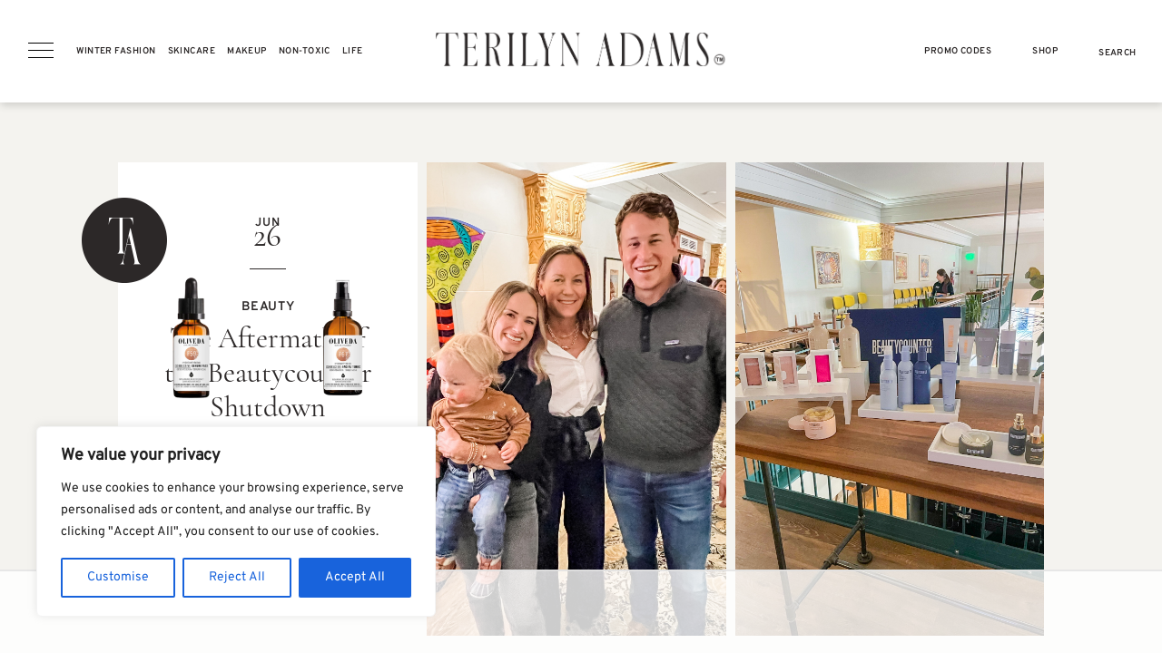

--- FILE ---
content_type: text/html; charset=UTF-8
request_url: https://terilynadams.com/the-aftermath-of-the-beautycounter-shutdown/
body_size: 99077
content:
<!DOCTYPE html>
<html lang="en-US">
<head >
<meta charset="UTF-8" />
<script type="text/javascript">
/* <![CDATA[ */
var gform;gform||(document.addEventListener("gform_main_scripts_loaded",function(){gform.scriptsLoaded=!0}),document.addEventListener("gform/theme/scripts_loaded",function(){gform.themeScriptsLoaded=!0}),window.addEventListener("DOMContentLoaded",function(){gform.domLoaded=!0}),gform={domLoaded:!1,scriptsLoaded:!1,themeScriptsLoaded:!1,isFormEditor:()=>"function"==typeof InitializeEditor,callIfLoaded:function(o){return!(!gform.domLoaded||!gform.scriptsLoaded||!gform.themeScriptsLoaded&&!gform.isFormEditor()||(gform.isFormEditor()&&console.warn("The use of gform.initializeOnLoaded() is deprecated in the form editor context and will be removed in Gravity Forms 3.1."),o(),0))},initializeOnLoaded:function(o){gform.callIfLoaded(o)||(document.addEventListener("gform_main_scripts_loaded",()=>{gform.scriptsLoaded=!0,gform.callIfLoaded(o)}),document.addEventListener("gform/theme/scripts_loaded",()=>{gform.themeScriptsLoaded=!0,gform.callIfLoaded(o)}),window.addEventListener("DOMContentLoaded",()=>{gform.domLoaded=!0,gform.callIfLoaded(o)}))},hooks:{action:{},filter:{}},addAction:function(o,r,e,t){gform.addHook("action",o,r,e,t)},addFilter:function(o,r,e,t){gform.addHook("filter",o,r,e,t)},doAction:function(o){gform.doHook("action",o,arguments)},applyFilters:function(o){return gform.doHook("filter",o,arguments)},removeAction:function(o,r){gform.removeHook("action",o,r)},removeFilter:function(o,r,e){gform.removeHook("filter",o,r,e)},addHook:function(o,r,e,t,n){null==gform.hooks[o][r]&&(gform.hooks[o][r]=[]);var d=gform.hooks[o][r];null==n&&(n=r+"_"+d.length),gform.hooks[o][r].push({tag:n,callable:e,priority:t=null==t?10:t})},doHook:function(r,o,e){var t;if(e=Array.prototype.slice.call(e,1),null!=gform.hooks[r][o]&&((o=gform.hooks[r][o]).sort(function(o,r){return o.priority-r.priority}),o.forEach(function(o){"function"!=typeof(t=o.callable)&&(t=window[t]),"action"==r?t.apply(null,e):e[0]=t.apply(null,e)})),"filter"==r)return e[0]},removeHook:function(o,r,t,n){var e;null!=gform.hooks[o][r]&&(e=(e=gform.hooks[o][r]).filter(function(o,r,e){return!!(null!=n&&n!=o.tag||null!=t&&t!=o.priority)}),gform.hooks[o][r]=e)}});
/* ]]> */
</script>

<meta name="viewport" content="width=device-width, initial-scale=1" />
<script data-no-optimize="1" data-cfasync="false">!function(){"use strict";const t={adt_ei:{identityApiKey:"plainText",source:"url",type:"plaintext",priority:1},adt_eih:{identityApiKey:"sha256",source:"urlh",type:"hashed",priority:2},sh_kit:{identityApiKey:"sha256",source:"urlhck",type:"hashed",priority:3}},e=Object.keys(t);function i(t){return function(t){const e=t.match(/((?=([a-z0-9._!#$%+^&*()[\]<>-]+))\2@[a-z0-9._-]+\.[a-z0-9._-]+)/gi);return e?e[0]:""}(function(t){return t.replace(/\s/g,"")}(t.toLowerCase()))}!async function(){const n=new URL(window.location.href),o=n.searchParams;let a=null;const r=Object.entries(t).sort(([,t],[,e])=>t.priority-e.priority).map(([t])=>t);for(const e of r){const n=o.get(e),r=t[e];if(!n||!r)continue;const c=decodeURIComponent(n),d="plaintext"===r.type&&i(c),s="hashed"===r.type&&c;if(d||s){a={value:c,config:r};break}}if(a){const{value:t,config:e}=a;window.adthrive=window.adthrive||{},window.adthrive.cmd=window.adthrive.cmd||[],window.adthrive.cmd.push(function(){window.adthrive.identityApi({source:e.source,[e.identityApiKey]:t},({success:i,data:n})=>{i?window.adthrive.log("info","Plugin","detectEmails",`Identity API called with ${e.type} email: ${t}`,n):window.adthrive.log("warning","Plugin","detectEmails",`Failed to call Identity API with ${e.type} email: ${t}`,n)})})}!function(t,e){const i=new URL(e);t.forEach(t=>i.searchParams.delete(t)),history.replaceState(null,"",i.toString())}(e,n)}()}();
</script><meta name='robots' content='noindex, follow' />

            <script data-no-defer="1" data-ezscrex="false" data-cfasync="false" data-pagespeed-no-defer data-cookieconsent="ignore">
                var ctPublicFunctions = {"_ajax_nonce":"4762f7ad02","_rest_nonce":"5d6fe5b289","_ajax_url":"\/wp-admin\/admin-ajax.php","_rest_url":"https:\/\/terilynadams.com\/wp-json\/","data__cookies_type":"none","data__ajax_type":"rest","data__bot_detector_enabled":"1","data__frontend_data_log_enabled":1,"cookiePrefix":"","wprocket_detected":true,"host_url":"terilynadams.com","text__ee_click_to_select":"Click to select the whole data","text__ee_original_email":"The complete one is","text__ee_got_it":"Got it","text__ee_blocked":"Blocked","text__ee_cannot_connect":"Cannot connect","text__ee_cannot_decode":"Can not decode email. Unknown reason","text__ee_email_decoder":"CleanTalk email decoder","text__ee_wait_for_decoding":"The magic is on the way!","text__ee_decoding_process":"Please wait a few seconds while we decode the contact data."}
            </script>
        
            <script data-no-defer="1" data-ezscrex="false" data-cfasync="false" data-pagespeed-no-defer data-cookieconsent="ignore">
                var ctPublic = {"_ajax_nonce":"4762f7ad02","settings__forms__check_internal":"0","settings__forms__check_external":"0","settings__forms__force_protection":"0","settings__forms__search_test":"0","settings__forms__wc_add_to_cart":"0","settings__data__bot_detector_enabled":"1","settings__sfw__anti_crawler":0,"blog_home":"https:\/\/terilynadams.com\/","pixel__setting":"3","pixel__enabled":true,"pixel__url":null,"data__email_check_before_post":"1","data__email_check_exist_post":"0","data__cookies_type":"none","data__key_is_ok":true,"data__visible_fields_required":true,"wl_brandname":"Anti-Spam by CleanTalk","wl_brandname_short":"CleanTalk","ct_checkjs_key":"3f81029b8955969cea30490587136cbf806561e8198d3ca61777ba061bfb989b","emailEncoderPassKey":"a8c047ef28009db1ed01a9aab48828d4","bot_detector_forms_excluded":"W10=","advancedCacheExists":true,"varnishCacheExists":false,"wc_ajax_add_to_cart":true}
            </script>
        <style data-no-optimize="1" data-cfasync="false"></style>
<script data-no-optimize="1" data-cfasync="false">
	window.adthriveCLS = {
		enabledLocations: ['Content', 'Recipe'],
		injectedSlots: [],
		injectedFromPlugin: true,
		branch: '868edd1',bucket: 'prod',			};
	window.adthriveCLS.siteAds = {"betaTester":true,"targeting":[{"value":"5a1d9370358e4102fee7b96c","key":"siteId"},{"value":"6233884d15c137708816b6e6","key":"organizationId"},{"value":"TeriLyn Adams","key":"siteName"},{"value":"AdThrive Edge","key":"service"},{"value":"on","key":"bidding"},{"value":["Lifestyle","Travel","Beauty","Fitness","Womens Style"],"key":"verticals"}],"siteUrl":"https://www.terilynadams.com","siteId":"5a1d9370358e4102fee7b96c","siteName":"TeriLyn Adams","breakpoints":{"tablet":768,"desktop":1024},"cloudflare":null,"adUnits":[{"sequence":null,"thirdPartyAdUnitName":null,"targeting":[{"value":["Content"],"key":"location"}],"devices":["desktop"],"name":"Content","sticky":false,"location":"Content","dynamic":{"pageSelector":"body.recipes, body.postid-24837, body.postid-31722, body.postid-20716, body.postid-30650, body.postid-35541, body.postid-42518, body.postid-30704, body.postid-23456, body.postid-25481, body.postid-39250, body.postid-46741, body.postid-21433, body.postid-24477","spacing":1,"max":3,"lazyMax":2,"enable":true,"lazy":true,"elementSelector":".full-post > *:not(h2):not(h3):not(h4):not(h5):not(h6)","skip":6,"classNames":[],"position":"afterend","every":1,"enabled":true},"stickyOverlapSelector":"","adSizes":[[1,1],[1,2],[250,250],[300,50],[300,250],[300,300],[320,50],[320,100],[336,280],[468,60],[552,334],[728,90],[728,250],[970,90],[970,250]],"priority":199,"autosize":true},{"sequence":null,"thirdPartyAdUnitName":null,"targeting":[{"value":["Content"],"key":"location"}],"devices":["tablet","phone"],"name":"Content","sticky":false,"location":"Content","dynamic":{"pageSelector":"body.recipes, body.postid-24837, body.postid-31722, body.postid-20716, body.postid-30650, body.postid-35541, body.postid-42518, body.postid-30704, body.postid-23456, body.postid-25481, body.postid-39250, body.postid-46741, body.postid-21433, body.postid-24477","spacing":1,"max":3,"lazyMax":2,"enable":true,"lazy":true,"elementSelector":".full-post > *:not(h2):not(h3):not(h4):not(h5):not(h6)","skip":5,"classNames":[],"position":"afterend","every":1,"enabled":true},"stickyOverlapSelector":"","adSizes":[[1,1],[1,2],[250,250],[300,50],[300,250],[300,300],[320,50],[320,100],[336,280],[468,60],[552,334],[728,90],[728,250],[970,90],[970,250]],"priority":199,"autosize":true},{"sequence":null,"thirdPartyAdUnitName":null,"targeting":[{"value":["Recipe"],"key":"location"}],"devices":["desktop","tablet"],"name":"Recipe","sticky":false,"location":"Recipe","dynamic":{"pageSelector":"body.recipes","spacing":0,"max":1,"lazyMax":null,"enable":true,"lazy":false,"elementSelector":".tasty-recipes-ingredients li, .tasty-recipes-instructions li","skip":0,"classNames":[],"position":"beforebegin","every":1,"enabled":true},"stickyOverlapSelector":"","adSizes":[[320,50],[250,250],[1,1],[320,100],[1,2],[300,50],[320,300],[300,390],[300,250]],"priority":-101,"autosize":true},{"sequence":null,"thirdPartyAdUnitName":null,"targeting":[{"value":["Recipe"],"key":"location"}],"devices":["phone"],"name":"Recipe","sticky":false,"location":"Recipe","dynamic":{"pageSelector":"body.recipes","spacing":0,"max":1,"lazyMax":null,"enable":true,"lazy":false,"elementSelector":".tasty-recipes-ingredients","skip":0,"classNames":[],"position":"afterend","every":1,"enabled":true},"stickyOverlapSelector":"","adSizes":[[320,50],[250,250],[1,1],[320,100],[1,2],[300,50],[320,300],[300,390],[300,250]],"priority":-101,"autosize":true},{"sequence":null,"thirdPartyAdUnitName":null,"targeting":[{"value":["Footer"],"key":"location"},{"value":true,"key":"sticky"}],"devices":["tablet","phone","desktop"],"name":"Footer","sticky":true,"location":"Footer","dynamic":{"pageSelector":"body:not(.postid-23817):not(.postid-31431)","spacing":0,"max":1,"lazyMax":null,"enable":true,"lazy":false,"elementSelector":"body","skip":0,"classNames":[],"position":"beforeend","every":1,"enabled":true},"stickyOverlapSelector":"","adSizes":[[320,50],[320,100],[728,90],[970,90],[468,60],[1,1],[300,50]],"priority":-1,"autosize":true},{"sequence":null,"thirdPartyAdUnitName":null,"targeting":[{"value":["Content"],"key":"location"}],"devices":["desktop"],"name":"Content","sticky":false,"location":"Content","dynamic":{"pageSelector":"body.running, body.beautycounter","spacing":1,"max":3,"lazyMax":null,"enable":true,"lazy":false,"elementSelector":".full-post > *:not(h2):not(h3):not(h4):not(h5):not(h6)","skip":6,"classNames":[],"position":"afterend","every":1,"enabled":true},"stickyOverlapSelector":"","adSizes":[[1,1],[1,2],[250,250],[300,50],[300,250],[300,300],[320,50],[320,100],[336,280],[468,60],[552,334],[728,90],[728,250],[970,90],[970,250]],"priority":199,"autosize":true},{"sequence":null,"thirdPartyAdUnitName":null,"targeting":[{"value":["Content"],"key":"location"}],"devices":["tablet","phone"],"name":"Content","sticky":false,"location":"Content","dynamic":{"pageSelector":"body.running, body.beautycounter","spacing":1,"max":3,"lazyMax":null,"enable":true,"lazy":false,"elementSelector":".full-post > *:not(h2):not(h3):not(h4):not(h5):not(h6)","skip":5,"classNames":[],"position":"afterend","every":1,"enabled":true},"stickyOverlapSelector":"","adSizes":[[1,1],[1,2],[250,250],[300,50],[300,250],[300,300],[320,50],[320,100],[336,280],[468,60],[552,334],[728,90],[728,250],[970,90],[970,250]],"priority":199,"autosize":true}],"adDensityLayout":{"mobile":{"adDensity":0.22,"onePerViewport":true},"pageOverrides":[],"desktop":{"adDensity":0.2,"onePerViewport":true}},"adDensityEnabled":true,"siteExperiments":[],"adTypes":{"sponsorTileDesktop":true,"interscrollerDesktop":true,"nativeBelowPostDesktop":true,"miniscroller":true,"largeFormatsMobile":true,"nativeMobileContent":true,"inRecipeRecommendationMobile":true,"nativeMobileRecipe":true,"sponsorTileMobile":true,"expandableCatalogAdsMobile":false,"frameAdsMobile":true,"outstreamMobile":true,"nativeHeaderMobile":true,"frameAdsDesktop":true,"inRecipeRecommendationDesktop":true,"expandableFooterDesktop":true,"nativeDesktopContent":true,"outstreamDesktop":true,"animatedFooter":true,"skylineHeader":false,"expandableFooter":true,"nativeDesktopSidebar":true,"videoFootersMobile":true,"videoFootersDesktop":true,"interscroller":true,"nativeDesktopRecipe":true,"nativeHeaderDesktop":true,"nativeBelowPostMobile":true,"expandableCatalogAdsDesktop":false,"largeFormatsDesktop":true},"adOptions":{"theTradeDesk":true,"usCmpClickWrap":{"enabled":false,"regions":[]},"undertone":false,"sidebarConfig":{"dynamicStickySidebar":{"minHeight":1800,"enabled":true,"blockedSelectors":[]}},"footerCloseButton":true,"teads":true,"seedtag":true,"pmp":true,"thirtyThreeAcross":true,"sharethrough":true,"optimizeVideoPlayersForEarnings":true,"removeVideoTitleWrapper":true,"pubMatic":true,"contentTermsFooterEnabled":true,"chicory":false,"infiniteScroll":false,"longerVideoAdPod":true,"yahoossp":true,"spa":false,"stickyContainerConfig":{"recipeDesktop":{"minHeight":null,"enabled":false},"blockedSelectors":[],"stickyHeaderSelectors":[],"content":{"minHeight":null,"enabled":false},"recipeMobile":{"minHeight":null,"enabled":false}},"gatedPrint":{"siteEmailServiceProviderId":null,"defaultOptIn":false,"closeButtonEnabled":false,"enabled":false,"newsletterPromptEnabled":false},"yieldmo":true,"footerSelector":"","consentMode":{"enabled":false,"customVendorList":""},"amazonUAM":true,"gamMCMEnabled":true,"gamMCMChildNetworkCode":"22573872384","rubicon":true,"conversant":true,"openx":true,"customCreativeEnabled":true,"mobileHeaderHeight":1,"secColor":"#000000","unruly":true,"mediaGrid":true,"bRealTime":true,"adInViewTime":null,"regulatory":{"privacyPolicyUrl":"","termsOfServiceUrl":""},"gumgum":true,"comscoreFooter":true,"desktopInterstitial":false,"contentAdXExpansionDesktop":true,"amx":true,"footerCloseButtonDesktop":true,"ozone":true,"isAutoOptimized":false,"comscoreTAL":true,"targetaff":false,"bgColor":"#FFFFFF","advancePlaylistOptions":{"playlistPlayer":{"enabled":true},"relatedPlayer":{"enabled":true,"applyToFirst":true}},"kargo":true,"liveRampATS":true,"footerCloseButtonMobile":true,"interstitialBlockedPageSelectors":"","prioritizeShorterVideoAds":true,"allowSmallerAdSizes":true,"comscore":"Lifestyle","blis":true,"wakeLock":{"desktopEnabled":true,"mobileValue":15,"mobileEnabled":true,"desktopValue":30},"mobileInterstitial":false,"tripleLift":true,"sensitiveCategories":["alc","cbd","conl","cosm","dat","drg","gamv","pol","rel","sst"],"liveRamp":true,"adthriveEmailIdentity":true,"criteo":true,"nativo":true,"infiniteScrollOptions":{"selector":"","heightThreshold":0},"siteAttributes":{"mobileHeaderSelectors":[],"desktopHeaderSelectors":[]},"dynamicContentSlotLazyLoading":true,"clsOptimizedAds":true,"ogury":true,"verticals":["Lifestyle","Travel","Beauty","Fitness","Womens Style"],"inImage":false,"stackadapt":true,"usCMP":{"regions":[],"defaultOptIn":false,"enabled":false,"strictMode":false},"contentAdXExpansionMobile":true,"advancePlaylist":true,"medianet":true,"delayLoading":true,"inImageZone":null,"appNexus":true,"rise":true,"liveRampId":"","infiniteScrollRefresh":false,"indexExchange":true},"siteAdsProfiles":[],"thirdPartySiteConfig":{"partners":{"discounts":[]}},"featureRollouts":{"disable-delay-loading-good-cwv":{"featureRolloutId":43,"data":null,"enabled":true}},"videoPlayers":{"contextual":{"autoplayCollapsibleEnabled":true,"overrideEmbedLocation":false,"defaultPlayerType":"static"},"videoEmbed":"wordpress","footerSelector":".site-footer","contentSpecificPlaylists":[],"players":[{"playlistId":"","pageSelector":"","devices":["desktop"],"description":"","skip":2,"title":"Sticky related player - desktop","type":"stickyRelated","enabled":true,"formattedType":"Sticky Related","elementSelector":".post-entry > *:not(h2):not(h3), .full-post > *:not(h2):not(h3)","id":4057754,"position":"afterend","saveVideoCloseState":false,"shuffle":false,"mobileHeaderSelector":null,"playerId":"rZxroiSd"},{"playlistId":"gSrjDSQv","pageSelector":"body.recipes, body.postid-24837, body.postid-31722, body.postid-20716, body.postid-30650, body.postid-35541, body.postid-24737, body.postid-42518, body.postid-30704, body.postid-23456, body.postid-25481, body.postid-39250, body.postid-46741","devices":["mobile"],"mobileLocation":"top-center","description":"","skip":2,"title":"MY FAVORITE POSTS","type":"stickyPlaylist","enabled":true,"footerSelector":"footer","formattedType":"Sticky Playlist","elementSelector":".full-post > *:not(h2):not(h3):not(h4):not(h5):not(h6)","id":4057757,"position":"afterend","saveVideoCloseState":false,"shuffle":true,"mobileHeaderSelector":null,"playerId":"42lVklsN","isCompleted":true},{"playlistId":"","pageSelector":"","devices":["mobile"],"mobileLocation":"top-center","description":"","skip":2,"title":"Sticky related player - mobile","type":"stickyRelated","enabled":true,"formattedType":"Sticky Related","elementSelector":".post-entry > *:not(h2):not(h3), .full-post > *:not(h2):not(h3)","id":4057755,"position":"afterend","saveVideoCloseState":false,"shuffle":false,"mobileHeaderSelector":null,"playerId":"rZxroiSd"},{"devices":["desktop","mobile"],"formattedType":"Stationary Related","description":"","id":4057753,"title":"Stationary related player - desktop and mobile","type":"stationaryRelated","enabled":true,"playerId":"rZxroiSd"},{"playlistId":"gSrjDSQv","pageSelector":"body.recipes, body.postid-24837, body.postid-31722, body.postid-20716, body.postid-30650, body.postid-35541, body.postid-24737, body.postid-42518, body.postid-30704, body.postid-23456, body.postid-25481, body.postid-39250, body.postid-46741","devices":["desktop"],"description":"","skip":2,"title":"MY FAVORITE POSTS","type":"stickyPlaylist","enabled":true,"footerSelector":"footer","formattedType":"Sticky Playlist","elementSelector":".full-post > *:not(h2):not(h3):not(h4):not(h5):not(h6)","id":4057756,"position":"afterend","saveVideoCloseState":false,"shuffle":true,"mobileHeaderSelector":null,"playerId":"42lVklsN"}],"partners":{"theTradeDesk":true,"unruly":true,"mediaGrid":true,"undertone":false,"gumgum":true,"seedtag":true,"amx":true,"ozone":true,"pmp":true,"kargo":true,"stickyOutstream":{"desktop":{"enabled":true},"blockedPageSelectors":"","mobileLocation":"bottom-left","allowOnHomepage":true,"mobile":{"enabled":true},"saveVideoCloseState":false,"mobileHeaderSelector":"","allowForPageWithStickyPlayer":{"enabled":true}},"sharethrough":true,"blis":true,"tripleLift":true,"pubMatic":true,"criteo":true,"yahoossp":true,"nativo":true,"stackadapt":true,"yieldmo":true,"amazonUAM":true,"medianet":true,"rubicon":true,"appNexus":true,"rise":true,"openx":true,"indexExchange":true}}};</script>

<script data-no-optimize="1" data-cfasync="false">
(function(w, d) {
	w.adthrive = w.adthrive || {};
	w.adthrive.cmd = w.adthrive.cmd || [];
	w.adthrive.plugin = 'adthrive-ads-3.10.0';
	w.adthrive.host = 'ads.adthrive.com';
	w.adthrive.integration = 'plugin';

	var commitParam = (w.adthriveCLS && w.adthriveCLS.bucket !== 'prod' && w.adthriveCLS.branch) ? '&commit=' + w.adthriveCLS.branch : '';

	var s = d.createElement('script');
	s.async = true;
	s.referrerpolicy='no-referrer-when-downgrade';
	s.src = 'https://' + w.adthrive.host + '/sites/5a1d9370358e4102fee7b96c/ads.min.js?referrer=' + w.encodeURIComponent(w.location.href) + commitParam + '&cb=' + (Math.floor(Math.random() * 100) + 1) + '';
	var n = d.getElementsByTagName('script')[0];
	n.parentNode.insertBefore(s, n);
})(window, document);
</script>
<link rel="dns-prefetch" href="https://ads.adthrive.com/"><link rel="preconnect" href="https://ads.adthrive.com/"><link rel="preconnect" href="https://ads.adthrive.com/" crossorigin>
	<!-- This site is optimized with the Yoast SEO Premium plugin v26.4 (Yoast SEO v26.7) - https://yoast.com/wordpress/plugins/seo/ -->
	<title>The Aftermath of the Beautycounter Shutdown (and why it matters)</title>
<link data-rocket-preload as="style" href="https://fonts.googleapis.com/css?family=Karla%7CNeuton&#038;display=swap" rel="preload">
<link href="https://fonts.googleapis.com/css?family=Karla%7CNeuton&#038;display=swap" media="print" onload="this.media=&#039;all&#039;" rel="stylesheet">
<style id="wpr-usedcss">img:is([sizes=auto i],[sizes^="auto," i]){contain-intrinsic-size:3000px 1500px}.adthrive-ad{margin-top:10px;margin-bottom:10px;text-align:center;overflow-x:visible;clear:both;line-height:0}.post-entry .adthrive-content{margin-bottom:20px!important}body.search .adthrive-content{flex:0 0 100%}@font-face{font-family:Overpass;src:url('https://terilynadams.com/wp-content/themes/MTT_Custom_Theme/fonts/Overpass-Regular.woff2') format('woff2'),url('https://terilynadams.com/wp-content/themes/MTT_Custom_Theme/fonts/Overpass-Regular.woff') format('woff');font-weight:400;font-style:normal;font-display:swap}@font-face{font-family:Overpass;src:url('https://terilynadams.com/wp-content/themes/MTT_Custom_Theme/fonts/Overpass-Italic.woff2') format('woff2'),url('https://terilynadams.com/wp-content/themes/MTT_Custom_Theme/fonts/Overpass-Italic.woff') format('woff');font-weight:400;font-style:italic;font-display:swap}@font-face{font-family:OverpassSB;src:url('https://terilynadams.com/wp-content/themes/MTT_Custom_Theme/fonts/Overpass-SemiBold.woff2') format('woff2'),url('https://terilynadams.com/wp-content/themes/MTT_Custom_Theme/fonts/Overpass-SemiBold.woff') format('woff');font-weight:600;font-style:normal;font-display:swap}img.emoji{display:inline!important;border:none!important;box-shadow:none!important;height:1em!important;width:1em!important;margin:0 .07em!important;vertical-align:-.1em!important;background:0 0!important;padding:0!important}:where(.wp-block-button__link){border-radius:9999px;box-shadow:none;padding:calc(.667em + 2px) calc(1.333em + 2px);text-decoration:none}:root :where(.wp-block-button .wp-block-button__link.is-style-outline),:root :where(.wp-block-button.is-style-outline>.wp-block-button__link){border:2px solid;padding:.667em 1.333em}:root :where(.wp-block-button .wp-block-button__link.is-style-outline:not(.has-text-color)),:root :where(.wp-block-button.is-style-outline>.wp-block-button__link:not(.has-text-color)){color:currentColor}:root :where(.wp-block-button .wp-block-button__link.is-style-outline:not(.has-background)),:root :where(.wp-block-button.is-style-outline>.wp-block-button__link:not(.has-background)){background-color:initial;background-image:none}:where(.wp-block-calendar table:not(.has-background) th){background:#ddd}:where(.wp-block-columns){margin-bottom:1.75em}:where(.wp-block-columns.has-background){padding:1.25em 2.375em}:where(.wp-block-post-comments input[type=submit]){border:none}:where(.wp-block-cover-image:not(.has-text-color)),:where(.wp-block-cover:not(.has-text-color)){color:#fff}:where(.wp-block-cover-image.is-light:not(.has-text-color)),:where(.wp-block-cover.is-light:not(.has-text-color)){color:#000}:root :where(.wp-block-cover h1:not(.has-text-color)),:root :where(.wp-block-cover h2:not(.has-text-color)),:root :where(.wp-block-cover h3:not(.has-text-color)),:root :where(.wp-block-cover h4:not(.has-text-color)),:root :where(.wp-block-cover h5:not(.has-text-color)),:root :where(.wp-block-cover h6:not(.has-text-color)),:root :where(.wp-block-cover p:not(.has-text-color)){color:inherit}:where(.wp-block-file){margin-bottom:1.5em}:where(.wp-block-file__button){border-radius:2em;display:inline-block;padding:.5em 1em}:where(.wp-block-file__button):is(a):active,:where(.wp-block-file__button):is(a):focus,:where(.wp-block-file__button):is(a):hover,:where(.wp-block-file__button):is(a):visited{box-shadow:none;color:#fff;opacity:.85;text-decoration:none}.wp-block-gallery:not(.has-nested-images){display:flex;flex-wrap:wrap;list-style-type:none;margin:0;padding:0}.wp-block-gallery:not(.has-nested-images).alignleft,.wp-block-gallery:not(.has-nested-images).alignright{max-width:420px;width:100%}figure.wp-block-gallery.has-nested-images{align-items:normal}.wp-block-gallery.has-nested-images figure.wp-block-image:not(#individual-image){margin:0;width:calc(50% - var(--wp--style--unstable-gallery-gap,16px)/ 2)}.wp-block-gallery.has-nested-images figure.wp-block-image{box-sizing:border-box;display:flex;flex-direction:column;flex-grow:1;justify-content:center;max-width:100%;position:relative}.wp-block-gallery.has-nested-images figure.wp-block-image>a,.wp-block-gallery.has-nested-images figure.wp-block-image>div{flex-direction:column;flex-grow:1;margin:0}.wp-block-gallery.has-nested-images figure.wp-block-image img{display:block;height:auto;max-width:100%!important;width:auto}.wp-block-gallery.has-nested-images figure.wp-block-image:has(figcaption):before{bottom:0;left:0;max-height:100%;position:absolute;right:0}.wp-block-gallery.has-nested-images figure.wp-block-image:has(figcaption):before{-webkit-backdrop-filter:blur(3px);backdrop-filter:blur(3px);content:"";height:100%;-webkit-mask-image:linear-gradient(0deg,#000 20%,#0000);mask-image:linear-gradient(0deg,#000 20%,#0000);max-height:40%}.wp-block-gallery.has-nested-images:not(.is-cropped) figure.wp-block-image:not(#individual-image){margin-bottom:auto;margin-top:0}.wp-block-gallery.has-nested-images.is-cropped figure.wp-block-image:not(#individual-image){align-self:inherit}.wp-block-gallery.has-nested-images.is-cropped figure.wp-block-image:not(#individual-image)>a,.wp-block-gallery.has-nested-images.is-cropped figure.wp-block-image:not(#individual-image)>div:not(.components-drop-zone){display:flex}.wp-block-gallery.has-nested-images.is-cropped figure.wp-block-image:not(#individual-image) a,.wp-block-gallery.has-nested-images.is-cropped figure.wp-block-image:not(#individual-image) img{flex:1 0 0%;height:100%;object-fit:cover;width:100%}@media (min-width:600px){.wp-block-gallery.has-nested-images.columns-default figure.wp-block-image:not(#individual-image){width:calc(33.33% - var(--wp--style--unstable-gallery-gap,16px)*.66667)}.wp-block-gallery.has-nested-images.columns-default figure.wp-block-image:not(#individual-image):first-child:nth-last-child(2),.wp-block-gallery.has-nested-images.columns-default figure.wp-block-image:not(#individual-image):first-child:nth-last-child(2)~figure.wp-block-image:not(#individual-image){width:calc(50% - var(--wp--style--unstable-gallery-gap,16px)*.5)}.wp-block-gallery.has-nested-images.columns-default figure.wp-block-image:not(#individual-image):first-child:last-child{width:100%}}.wp-block-gallery.has-nested-images.alignleft,.wp-block-gallery.has-nested-images.alignright{max-width:420px;width:100%}.wp-block-group{box-sizing:border-box}:where(.wp-block-group.wp-block-group-is-layout-constrained){position:relative}.wp-block-image>a,.wp-block-image>figure>a{display:inline-block}.wp-block-image img{box-sizing:border-box;height:auto;max-width:100%;vertical-align:bottom}@media not (prefers-reduced-motion){.wp-block-image img.hide{visibility:hidden}.wp-block-image img.show{animation:.4s show-content-image}}.wp-block-image[style*=border-radius] img,.wp-block-image[style*=border-radius]>a{border-radius:inherit}.wp-block-image .alignleft,.wp-block-image .alignright,.wp-block-image.alignleft,.wp-block-image.alignright{display:table}.wp-block-image .alignleft{float:left;margin:.5em 1em .5em 0}.wp-block-image .alignright{float:right;margin:.5em 0 .5em 1em}.wp-block-image :where(figcaption){margin-bottom:1em;margin-top:.5em}:root :where(.wp-block-image.is-style-rounded img,.wp-block-image .is-style-rounded img){border-radius:9999px}.wp-block-image figure{margin:0}@keyframes show-content-image{0%{visibility:hidden}99%{visibility:hidden}to{visibility:visible}}:where(.wp-block-latest-comments:not([style*=line-height] .wp-block-latest-comments__comment)){line-height:1.1}:where(.wp-block-latest-comments:not([style*=line-height] .wp-block-latest-comments__comment-excerpt p)){line-height:1.8}:root :where(.wp-block-latest-posts.is-grid){padding:0}:root :where(.wp-block-latest-posts.wp-block-latest-posts__list){padding-left:0}ol,ul{box-sizing:border-box}:root :where(.wp-block-list.has-background){padding:1.25em 2.375em}.wp-block-navigation__responsive-container{gap:inherit}:where(.wp-block-navigation.has-background .wp-block-navigation-item a:not(.wp-element-button)),:where(.wp-block-navigation.has-background .wp-block-navigation-submenu a:not(.wp-element-button)){padding:.5em 1em}:where(.wp-block-navigation .wp-block-navigation__submenu-container .wp-block-navigation-item a:not(.wp-element-button)),:where(.wp-block-navigation .wp-block-navigation__submenu-container .wp-block-navigation-submenu a:not(.wp-element-button)),:where(.wp-block-navigation .wp-block-navigation__submenu-container .wp-block-navigation-submenu button.wp-block-navigation-item__content),:where(.wp-block-navigation .wp-block-navigation__submenu-container .wp-block-pages-list__item button.wp-block-navigation-item__content){padding:.5em 1em}.wp-block-navigation__responsive-container{bottom:0;display:none;left:0;position:fixed;right:0;top:0}:root :where(p.has-background){padding:1.25em 2.375em}:where(p.has-text-color:not(.has-link-color)) a{color:inherit}:where(.wp-block-post-comments-form) input:not([type=submit]),:where(.wp-block-post-comments-form) textarea{border:1px solid #949494;font-family:inherit;font-size:1em}:where(.wp-block-post-comments-form) input:where(:not([type=submit]):not([type=checkbox])),:where(.wp-block-post-comments-form) textarea{padding:calc(.667em + 2px)}:where(.wp-block-post-excerpt){box-sizing:border-box;margin-bottom:var(--wp--style--block-gap);margin-top:var(--wp--style--block-gap)}:where(.wp-block-preformatted.has-background){padding:1.25em 2.375em}:where(.wp-block-search__button){border:1px solid #ccc;padding:6px 10px}:where(.wp-block-search__input){font-family:inherit;font-size:inherit;font-style:inherit;font-weight:inherit;letter-spacing:inherit;line-height:inherit;text-transform:inherit}:where(.wp-block-search__button-inside .wp-block-search__inside-wrapper){border:1px solid #949494;box-sizing:border-box;padding:4px}:where(.wp-block-search__button-inside .wp-block-search__inside-wrapper) .wp-block-search__input{border:none;border-radius:0;padding:0 4px}:where(.wp-block-search__button-inside .wp-block-search__inside-wrapper) .wp-block-search__input:focus{outline:0}:where(.wp-block-search__button-inside .wp-block-search__inside-wrapper) :where(.wp-block-search__button){padding:4px 8px}:root :where(.wp-block-separator.is-style-dots){height:auto;line-height:1;text-align:center}:root :where(.wp-block-separator.is-style-dots):before{color:currentColor;content:"···";font-family:serif;font-size:1.5em;letter-spacing:2em;padding-left:2em}:root :where(.wp-block-site-logo.is-style-rounded){border-radius:9999px}:where(.wp-block-social-links:not(.is-style-logos-only)) .wp-social-link{background-color:#f0f0f0;color:#444}:where(.wp-block-social-links:not(.is-style-logos-only)) .wp-social-link-amazon{background-color:#f90;color:#fff}:where(.wp-block-social-links:not(.is-style-logos-only)) .wp-social-link-bandcamp{background-color:#1ea0c3;color:#fff}:where(.wp-block-social-links:not(.is-style-logos-only)) .wp-social-link-behance{background-color:#0757fe;color:#fff}:where(.wp-block-social-links:not(.is-style-logos-only)) .wp-social-link-bluesky{background-color:#0a7aff;color:#fff}:where(.wp-block-social-links:not(.is-style-logos-only)) .wp-social-link-codepen{background-color:#1e1f26;color:#fff}:where(.wp-block-social-links:not(.is-style-logos-only)) .wp-social-link-deviantart{background-color:#02e49b;color:#fff}:where(.wp-block-social-links:not(.is-style-logos-only)) .wp-social-link-discord{background-color:#5865f2;color:#fff}:where(.wp-block-social-links:not(.is-style-logos-only)) .wp-social-link-dribbble{background-color:#e94c89;color:#fff}:where(.wp-block-social-links:not(.is-style-logos-only)) .wp-social-link-dropbox{background-color:#4280ff;color:#fff}:where(.wp-block-social-links:not(.is-style-logos-only)) .wp-social-link-etsy{background-color:#f45800;color:#fff}:where(.wp-block-social-links:not(.is-style-logos-only)) .wp-social-link-facebook{background-color:#0866ff;color:#fff}:where(.wp-block-social-links:not(.is-style-logos-only)) .wp-social-link-fivehundredpx{background-color:#000;color:#fff}:where(.wp-block-social-links:not(.is-style-logos-only)) .wp-social-link-flickr{background-color:#0461dd;color:#fff}:where(.wp-block-social-links:not(.is-style-logos-only)) .wp-social-link-foursquare{background-color:#e65678;color:#fff}:where(.wp-block-social-links:not(.is-style-logos-only)) .wp-social-link-github{background-color:#24292d;color:#fff}:where(.wp-block-social-links:not(.is-style-logos-only)) .wp-social-link-goodreads{background-color:#eceadd;color:#382110}:where(.wp-block-social-links:not(.is-style-logos-only)) .wp-social-link-google{background-color:#ea4434;color:#fff}:where(.wp-block-social-links:not(.is-style-logos-only)) .wp-social-link-gravatar{background-color:#1d4fc4;color:#fff}:where(.wp-block-social-links:not(.is-style-logos-only)) .wp-social-link-instagram{background-color:#f00075;color:#fff}:where(.wp-block-social-links:not(.is-style-logos-only)) .wp-social-link-lastfm{background-color:#e21b24;color:#fff}:where(.wp-block-social-links:not(.is-style-logos-only)) .wp-social-link-linkedin{background-color:#0d66c2;color:#fff}:where(.wp-block-social-links:not(.is-style-logos-only)) .wp-social-link-mastodon{background-color:#3288d4;color:#fff}:where(.wp-block-social-links:not(.is-style-logos-only)) .wp-social-link-medium{background-color:#000;color:#fff}:where(.wp-block-social-links:not(.is-style-logos-only)) .wp-social-link-meetup{background-color:#f6405f;color:#fff}:where(.wp-block-social-links:not(.is-style-logos-only)) .wp-social-link-patreon{background-color:#000;color:#fff}:where(.wp-block-social-links:not(.is-style-logos-only)) .wp-social-link-pinterest{background-color:#e60122;color:#fff}:where(.wp-block-social-links:not(.is-style-logos-only)) .wp-social-link-pocket{background-color:#ef4155;color:#fff}:where(.wp-block-social-links:not(.is-style-logos-only)) .wp-social-link-reddit{background-color:#ff4500;color:#fff}:where(.wp-block-social-links:not(.is-style-logos-only)) .wp-social-link-skype{background-color:#0478d7;color:#fff}:where(.wp-block-social-links:not(.is-style-logos-only)) .wp-social-link-snapchat{background-color:#fefc00;color:#fff;stroke:#000}:where(.wp-block-social-links:not(.is-style-logos-only)) .wp-social-link-soundcloud{background-color:#ff5600;color:#fff}:where(.wp-block-social-links:not(.is-style-logos-only)) .wp-social-link-spotify{background-color:#1bd760;color:#fff}:where(.wp-block-social-links:not(.is-style-logos-only)) .wp-social-link-telegram{background-color:#2aabee;color:#fff}:where(.wp-block-social-links:not(.is-style-logos-only)) .wp-social-link-threads{background-color:#000;color:#fff}:where(.wp-block-social-links:not(.is-style-logos-only)) .wp-social-link-tiktok{background-color:#000;color:#fff}:where(.wp-block-social-links:not(.is-style-logos-only)) .wp-social-link-tumblr{background-color:#011835;color:#fff}:where(.wp-block-social-links:not(.is-style-logos-only)) .wp-social-link-twitch{background-color:#6440a4;color:#fff}:where(.wp-block-social-links:not(.is-style-logos-only)) .wp-social-link-twitter{background-color:#1da1f2;color:#fff}:where(.wp-block-social-links:not(.is-style-logos-only)) .wp-social-link-vimeo{background-color:#1eb7ea;color:#fff}:where(.wp-block-social-links:not(.is-style-logos-only)) .wp-social-link-vk{background-color:#4680c2;color:#fff}:where(.wp-block-social-links:not(.is-style-logos-only)) .wp-social-link-wordpress{background-color:#3499cd;color:#fff}:where(.wp-block-social-links:not(.is-style-logos-only)) .wp-social-link-whatsapp{background-color:#25d366;color:#fff}:where(.wp-block-social-links:not(.is-style-logos-only)) .wp-social-link-x{background-color:#000;color:#fff}:where(.wp-block-social-links:not(.is-style-logos-only)) .wp-social-link-yelp{background-color:#d32422;color:#fff}:where(.wp-block-social-links:not(.is-style-logos-only)) .wp-social-link-youtube{background-color:red;color:#fff}:where(.wp-block-social-links.is-style-logos-only) .wp-social-link{background:0 0}:where(.wp-block-social-links.is-style-logos-only) .wp-social-link svg{height:1.25em;width:1.25em}:where(.wp-block-social-links.is-style-logos-only) .wp-social-link-amazon{color:#f90}:where(.wp-block-social-links.is-style-logos-only) .wp-social-link-bandcamp{color:#1ea0c3}:where(.wp-block-social-links.is-style-logos-only) .wp-social-link-behance{color:#0757fe}:where(.wp-block-social-links.is-style-logos-only) .wp-social-link-bluesky{color:#0a7aff}:where(.wp-block-social-links.is-style-logos-only) .wp-social-link-codepen{color:#1e1f26}:where(.wp-block-social-links.is-style-logos-only) .wp-social-link-deviantart{color:#02e49b}:where(.wp-block-social-links.is-style-logos-only) .wp-social-link-discord{color:#5865f2}:where(.wp-block-social-links.is-style-logos-only) .wp-social-link-dribbble{color:#e94c89}:where(.wp-block-social-links.is-style-logos-only) .wp-social-link-dropbox{color:#4280ff}:where(.wp-block-social-links.is-style-logos-only) .wp-social-link-etsy{color:#f45800}:where(.wp-block-social-links.is-style-logos-only) .wp-social-link-facebook{color:#0866ff}:where(.wp-block-social-links.is-style-logos-only) .wp-social-link-fivehundredpx{color:#000}:where(.wp-block-social-links.is-style-logos-only) .wp-social-link-flickr{color:#0461dd}:where(.wp-block-social-links.is-style-logos-only) .wp-social-link-foursquare{color:#e65678}:where(.wp-block-social-links.is-style-logos-only) .wp-social-link-github{color:#24292d}:where(.wp-block-social-links.is-style-logos-only) .wp-social-link-goodreads{color:#382110}:where(.wp-block-social-links.is-style-logos-only) .wp-social-link-google{color:#ea4434}:where(.wp-block-social-links.is-style-logos-only) .wp-social-link-gravatar{color:#1d4fc4}:where(.wp-block-social-links.is-style-logos-only) .wp-social-link-instagram{color:#f00075}:where(.wp-block-social-links.is-style-logos-only) .wp-social-link-lastfm{color:#e21b24}:where(.wp-block-social-links.is-style-logos-only) .wp-social-link-linkedin{color:#0d66c2}:where(.wp-block-social-links.is-style-logos-only) .wp-social-link-mastodon{color:#3288d4}:where(.wp-block-social-links.is-style-logos-only) .wp-social-link-medium{color:#000}:where(.wp-block-social-links.is-style-logos-only) .wp-social-link-meetup{color:#f6405f}:where(.wp-block-social-links.is-style-logos-only) .wp-social-link-patreon{color:#000}:where(.wp-block-social-links.is-style-logos-only) .wp-social-link-pinterest{color:#e60122}:where(.wp-block-social-links.is-style-logos-only) .wp-social-link-pocket{color:#ef4155}:where(.wp-block-social-links.is-style-logos-only) .wp-social-link-reddit{color:#ff4500}:where(.wp-block-social-links.is-style-logos-only) .wp-social-link-skype{color:#0478d7}:where(.wp-block-social-links.is-style-logos-only) .wp-social-link-snapchat{color:#fff;stroke:#000}:where(.wp-block-social-links.is-style-logos-only) .wp-social-link-soundcloud{color:#ff5600}:where(.wp-block-social-links.is-style-logos-only) .wp-social-link-spotify{color:#1bd760}:where(.wp-block-social-links.is-style-logos-only) .wp-social-link-telegram{color:#2aabee}:where(.wp-block-social-links.is-style-logos-only) .wp-social-link-threads{color:#000}:where(.wp-block-social-links.is-style-logos-only) .wp-social-link-tiktok{color:#000}:where(.wp-block-social-links.is-style-logos-only) .wp-social-link-tumblr{color:#011835}:where(.wp-block-social-links.is-style-logos-only) .wp-social-link-twitch{color:#6440a4}:where(.wp-block-social-links.is-style-logos-only) .wp-social-link-twitter{color:#1da1f2}:where(.wp-block-social-links.is-style-logos-only) .wp-social-link-vimeo{color:#1eb7ea}:where(.wp-block-social-links.is-style-logos-only) .wp-social-link-vk{color:#4680c2}:where(.wp-block-social-links.is-style-logos-only) .wp-social-link-whatsapp{color:#25d366}:where(.wp-block-social-links.is-style-logos-only) .wp-social-link-wordpress{color:#3499cd}:where(.wp-block-social-links.is-style-logos-only) .wp-social-link-x{color:#000}:where(.wp-block-social-links.is-style-logos-only) .wp-social-link-yelp{color:#d32422}:where(.wp-block-social-links.is-style-logos-only) .wp-social-link-youtube{color:red}:root :where(.wp-block-social-links .wp-social-link a){padding:.25em}:root :where(.wp-block-social-links.is-style-logos-only .wp-social-link a){padding:0}:root :where(.wp-block-social-links.is-style-pill-shape .wp-social-link a){padding-left:.6666666667em;padding-right:.6666666667em}:root :where(.wp-block-tag-cloud.is-style-outline){display:flex;flex-wrap:wrap;gap:1ch}:root :where(.wp-block-tag-cloud.is-style-outline a){border:1px solid;font-size:unset!important;margin-right:0;padding:1ch 2ch;text-decoration:none!important}:root :where(.wp-block-table-of-contents){box-sizing:border-box}:where(.wp-block-term-description){box-sizing:border-box;margin-bottom:var(--wp--style--block-gap);margin-top:var(--wp--style--block-gap)}:where(pre.wp-block-verse){font-family:inherit}:root{--wp--preset--font-size--normal:16px;--wp--preset--font-size--huge:42px}.screen-reader-text{border:0;clip-path:inset(50%);height:1px;margin:-1px;overflow:hidden;padding:0;position:absolute;width:1px;word-wrap:normal!important}.screen-reader-text:focus{background-color:#ddd;clip-path:none;color:#444;display:block;font-size:1em;height:auto;left:5px;line-height:normal;padding:15px 23px 14px;text-decoration:none;top:5px;width:auto;z-index:100000}html :where(.has-border-color){border-style:solid}html :where([style*=border-top-color]){border-top-style:solid}html :where([style*=border-right-color]){border-right-style:solid}html :where([style*=border-bottom-color]){border-bottom-style:solid}html :where([style*=border-left-color]){border-left-style:solid}html :where([style*=border-width]){border-style:solid}html :where([style*=border-top-width]){border-top-style:solid}html :where([style*=border-right-width]){border-right-style:solid}html :where([style*=border-bottom-width]){border-bottom-style:solid}html :where([style*=border-left-width]){border-left-style:solid}html :where(img[class*=wp-image-]){height:auto;max-width:100%}:where(figure){margin:0 0 1em}html :where(.is-position-sticky){--wp-admin--admin-bar--position-offset:var(--wp-admin--admin-bar--height,0px)}@media screen and (max-width:600px){html :where(.is-position-sticky){--wp-admin--admin-bar--position-offset:0px}}:root{--wp--preset--aspect-ratio--square:1;--wp--preset--aspect-ratio--4-3:4/3;--wp--preset--aspect-ratio--3-4:3/4;--wp--preset--aspect-ratio--3-2:3/2;--wp--preset--aspect-ratio--2-3:2/3;--wp--preset--aspect-ratio--16-9:16/9;--wp--preset--aspect-ratio--9-16:9/16;--wp--preset--color--black:#000000;--wp--preset--color--cyan-bluish-gray:#abb8c3;--wp--preset--color--white:#ffffff;--wp--preset--color--pale-pink:#f78da7;--wp--preset--color--vivid-red:#cf2e2e;--wp--preset--color--luminous-vivid-orange:#ff6900;--wp--preset--color--luminous-vivid-amber:#fcb900;--wp--preset--color--light-green-cyan:#7bdcb5;--wp--preset--color--vivid-green-cyan:#00d084;--wp--preset--color--pale-cyan-blue:#8ed1fc;--wp--preset--color--vivid-cyan-blue:#0693e3;--wp--preset--color--vivid-purple:#9b51e0;--wp--preset--color--blue:#A7AFBB;--wp--preset--color--beige:#F4F3EF;--wp--preset--color--green:#A3B096;--wp--preset--color--pink:#EACEC1;--wp--preset--color--holiday:#104331;--wp--preset--gradient--vivid-cyan-blue-to-vivid-purple:linear-gradient(135deg,rgba(6, 147, 227, 1) 0%,rgb(155, 81, 224) 100%);--wp--preset--gradient--light-green-cyan-to-vivid-green-cyan:linear-gradient(135deg,rgb(122, 220, 180) 0%,rgb(0, 208, 130) 100%);--wp--preset--gradient--luminous-vivid-amber-to-luminous-vivid-orange:linear-gradient(135deg,rgba(252, 185, 0, 1) 0%,rgba(255, 105, 0, 1) 100%);--wp--preset--gradient--luminous-vivid-orange-to-vivid-red:linear-gradient(135deg,rgba(255, 105, 0, 1) 0%,rgb(207, 46, 46) 100%);--wp--preset--gradient--very-light-gray-to-cyan-bluish-gray:linear-gradient(135deg,rgb(238, 238, 238) 0%,rgb(169, 184, 195) 100%);--wp--preset--gradient--cool-to-warm-spectrum:linear-gradient(135deg,rgb(74, 234, 220) 0%,rgb(151, 120, 209) 20%,rgb(207, 42, 186) 40%,rgb(238, 44, 130) 60%,rgb(251, 105, 98) 80%,rgb(254, 248, 76) 100%);--wp--preset--gradient--blush-light-purple:linear-gradient(135deg,rgb(255, 206, 236) 0%,rgb(152, 150, 240) 100%);--wp--preset--gradient--blush-bordeaux:linear-gradient(135deg,rgb(254, 205, 165) 0%,rgb(254, 45, 45) 50%,rgb(107, 0, 62) 100%);--wp--preset--gradient--luminous-dusk:linear-gradient(135deg,rgb(255, 203, 112) 0%,rgb(199, 81, 192) 50%,rgb(65, 88, 208) 100%);--wp--preset--gradient--pale-ocean:linear-gradient(135deg,rgb(255, 245, 203) 0%,rgb(182, 227, 212) 50%,rgb(51, 167, 181) 100%);--wp--preset--gradient--electric-grass:linear-gradient(135deg,rgb(202, 248, 128) 0%,rgb(113, 206, 126) 100%);--wp--preset--gradient--midnight:linear-gradient(135deg,rgb(2, 3, 129) 0%,rgb(40, 116, 252) 100%);--wp--preset--font-size--small:13px;--wp--preset--font-size--medium:20px;--wp--preset--font-size--large:36px;--wp--preset--font-size--x-large:42px;--wp--preset--spacing--20:0.44rem;--wp--preset--spacing--30:0.67rem;--wp--preset--spacing--40:1rem;--wp--preset--spacing--50:1.5rem;--wp--preset--spacing--60:2.25rem;--wp--preset--spacing--70:3.38rem;--wp--preset--spacing--80:5.06rem;--wp--preset--shadow--natural:6px 6px 9px rgba(0, 0, 0, .2);--wp--preset--shadow--deep:12px 12px 50px rgba(0, 0, 0, .4);--wp--preset--shadow--sharp:6px 6px 0px rgba(0, 0, 0, .2);--wp--preset--shadow--outlined:6px 6px 0px -3px rgba(255, 255, 255, 1),6px 6px rgba(0, 0, 0, 1);--wp--preset--shadow--crisp:6px 6px 0px rgba(0, 0, 0, 1)}:where(.is-layout-flex){gap:.5em}:where(.is-layout-grid){gap:.5em}body .is-layout-flex{display:flex}.is-layout-flex{flex-wrap:wrap;align-items:center}.is-layout-flex>:is(*,div){margin:0}:where(.wp-block-post-template.is-layout-flex){gap:1.25em}:where(.wp-block-post-template.is-layout-grid){gap:1.25em}:where(.wp-block-columns.is-layout-flex){gap:2em}:where(.wp-block-columns.is-layout-grid){gap:2em}:root :where(.wp-block-pullquote){font-size:1.5em;line-height:1.6}#honeypot-field-url,input[class*=apbct].apbct_special_field{display:none!important}.apbct-tooltip{border-radius:5px;background:#d3d3d3}.apbct-tooltip{display:none;position:inherit;margin-top:5px;left:5px;opacity:.9}.apbct-popup-fade:before{content:'';background:#000;position:fixed;left:0;top:0;width:100%;height:100%;opacity:.7;z-index:9999}.apbct-popup{position:fixed;top:20%;left:50%;padding:20px;width:360px;margin-left:-200px;background:#fff;border:1px solid;border-radius:4px;z-index:99999;opacity:1}.apbct-check_email_exist-bad_email,.apbct-check_email_exist-good_email,.apbct-check_email_exist-load{z-index:9999!important;transition:none!important;background-size:contain;background-repeat:no-repeat!important;background-position-x:right;background-position-y:center;cursor:pointer!important}.apbct-check_email_exist-load{background-size:contain;background-image:var(--wpr-bg-da88cbd8-f83c-49c5-aa13-c2721de02d29)!important}.apbct-check_email_exist-block{position:fixed!important;display:block!important}.apbct-check_email_exist-good_email{background-image:var(--wpr-bg-5571c4e0-1d24-4d93-92cf-47c0385ff0b5)!important}.apbct-check_email_exist-bad_email{background-image:var(--wpr-bg-68c37993-3164-4e45-ba50-498fab451ee8)!important}.apbct-check_email_exist-popup_description{display:none;position:fixed!important;padding:2px!important;border:1px solid #e5e8ed!important;border-radius:16px 16px 0!important;background:#fff!important;background-position-x:right!important;font-size:14px!important;text-align:center!important;transition:all 1s ease-out!important}@media screen and (max-width:782px){.apbct-check_email_exist-popup_description{width:100%!important}}.apbct_dog_one,.apbct_dog_three,.apbct_dog_two{animation-duration:1.5s;animation-iteration-count:infinite;animation-name:apbct_dog}.apbct-email-encoder-popup{width:30vw;min-width:400px;font-size:16px}.apbct-email-encoder--popup-header{font-size:16px;color:#333}.apbct-email-encoder-elements_center{display:flex;flex-direction:column;justify-content:center;align-items:center;font-size:16px!important;color:#000!important}.top-margin-long{margin-top:5px}.apbct-tooltip{display:none}.apbct-email-encoder-select-whole-email{-webkit-user-select:all;user-select:all}.apbct-email-encoder-got-it-button{all:unset;margin-top:10px;padding:5px 10px;border-radius:5px;background-color:#333;color:#fff;cursor:pointer;transition:background-color .3s}.apbct-ee-animation-wrapper{display:flex;height:60px;justify-content:center;font-size:16px;align-items:center}.apbct_dog{margin:0 5px;color:transparent;text-shadow:0 0 2px #aaa}.apbct_dog_one{animation-delay:0s}.apbct_dog_two{animation-delay:.5s}.apbct_dog_three{animation-delay:1s}@keyframes apbct_dog{0%,100%,75%{scale:100%;color:transparent;text-shadow:0 0 2px #aaa}25%{scale:200%;color:unset;text-shadow:unset}}@media screen and (max-width:782px){.apbct-email-encoder-popup{width:20vw;min-width:200px;font-size:16px;top:20%;left:75%}.apbct-email-encoder-elements_center{flex-direction:column!important;text-align:center}}.chosen-container{-webkit-user-select:none;-ms-user-select:none}.chosen-container{position:relative;display:inline-block;vertical-align:middle;-moz-user-select:none;user-select:none}.chosen-container *{-webkit-box-sizing:border-box;box-sizing:border-box}.chosen-container a{cursor:pointer}.chosen-rtl{text-align:right}.chosen-container{font-size:14px}html{font-family:sans-serif;-ms-text-size-adjust:100%;-webkit-text-size-adjust:100%}body{margin:0}article,figure,footer,header,main,nav,section{display:block}canvas,progress,video{display:inline-block;vertical-align:baseline}[hidden],template{display:none}a{background:0 0}a:active,a:hover{outline:0}b,strong{font-weight:500}h1{font-size:13px;margin:.67em 0}small{font-size:80%}img{border:0}svg:not(:root){overflow:hidden}figure{margin:1em 40px}code{font-family:monospace,monospace;font-size:1em}button,input,optgroup,select,textarea{color:inherit;font:inherit;margin:0}button{overflow:visible}button,select{text-transform:none}button,html input[type=button],input[type=reset],input[type=submit]{-webkit-appearance:button;cursor:pointer}button[disabled],html input[disabled]{cursor:default}button::-moz-focus-inner,input::-moz-focus-inner{border:0;padding:0}input{line-height:normal}input[type=checkbox],input[type=radio]{box-sizing:border-box;padding:0}input[type=number]::-webkit-inner-spin-button,input[type=number]::-webkit-outer-spin-button{height:auto}input[type=search]{-webkit-appearance:textfield;-moz-box-sizing:content-box;-webkit-box-sizing:content-box;box-sizing:content-box}input[type=search]::-webkit-search-cancel-button,input[type=search]::-webkit-search-decoration{-webkit-appearance:none}fieldset{border:1px solid silver;margin:0 2px;padding:.35em .625em .75em}legend{border:0;padding:0}textarea{overflow:auto}optgroup{font-weight:700}table{border-collapse:collapse;border-spacing:0}*,input[type=search]{-webkit-box-sizing:border-box;-moz-box-sizing:border-box;box-sizing:border-box}.entry:before,.nav-primary:before,.pagination:before,.site-container:before,.site-footer:before,.site-header:before,.site-inner:before,.wrap:before{content:" ";display:table}.entry:after,.nav-primary:after,.pagination:after,.site-container:after,.site-footer:after,.site-header:after,.site-inner:after,.wrap:after{clear:both;content:" ";display:table}html{height:100%;font-size:18px}body{color:#2c2828;font-family:Overpass;font-size:15px;line-height:35px;-webkit-font-smoothing:antialiased}.button,a,button,input:focus,input[type=button],input[type=reset],input[type=submit],textarea:focus{border:0;outline:0}::-moz-selection{background-color:#000;color:#fff}::selection{background-color:#000;color:#fff}a{color:#2c2828;text-decoration:none}table{border:none}a:hover{color:#333;text-decoration:none}p{margin:0 0 25px;padding:0}ol,ul{margin:0;padding:0}li{list-style-type:none}b,strong{font-weight:600}em,i{font-style:italic}iframe,img,object,video{max-width:100%}img{height:auto;margin:0 auto}.alignleft{float:left;text-align:left}.alignright{float:right;text-align:right}a.alignleft,a.alignright{max-width:100%}a.alignleft,img.alignleft{margin:0 24px 24px 0}a.alignright,img.alignright{margin:0 0 24px 24px}.site-container{margin:0 auto;width:100%}.site-inner{clear:both;width:100%;margin:113px auto 0;position:relative}.content{width:100%;float:none}.wrap,.wrapper{margin:0 auto;position:relative}.image-fit,.image-fit img{object-fit:cover;object-position:center}.in{display:table-cell;vertical-align:middle}.site-header{text-align:center;left:0;right:0;z-index:99;position:relative}nav.nav-primary{display:none}.the-header{position:fixed;top:0;filter:drop-shadow(1px 3px 4px rgba(0, 0, 0, .16));background:#fff;width:100%;height:113px;z-index:99999}.the-header .flex{max-width:95%;margin:36px auto 0;display:flex;justify-content:space-between}.the-header .flex .center{width:320px}.the-header .ubermenu .ubermenu-target-text{font-size:10px;text-transform:uppercase;letter-spacing:.025rem;font-family:OverpassSB}.the-header .ubermenu .ubermenu-target-text:hover{color:#a7afbb}.the-header .right{width:36%;display:flex;justify-content:flex-end;padding-top:10px}.the-header .left{width:36%;padding-top:10px;display:flex;padding-left:55px}#responsive-menu-pro-container #responsive-menu-pro-wrapper{margin-top:113px!important}#responsive-menu-pro-additional-content{display:flex}#responsive-menu-pro-additional-content ul{display:flex;margin-top:39px;margin-left:30px}#responsive-menu-pro-additional-content ul li img{height:30px;width:auto;transition:all .5s}#responsive-menu-pro-additional-content ul li a:hover img{filter:invert(.85)}#responsive-menu-pro-additional-content ul li{margin:0 5px}#responsive-menu-pro-container #responsive-menu-pro li.responsive-menu-pro-item a{padding:0!important}#responsive-menu-pro-additional-content .menuicon{width:51px;height:74px}#responsive-menu-pro{display:flex;flex-wrap:wrap;justify-content:space-between;padding:0 16% 20px!important}#responsive-menu-pro li{width:100%}#responsive-menu-pro li a{font-family:cormorant-garamond;letter-spacing:-.03rem}#responsive-menu-pro li.col{width:25%!important;text-align:center}#responsive-menu-pro li.col a{font-size:13px!important;text-transform:uppercase;font-family:OverpassSB;letter-spacing:.04rem}#responsive-menu-pro li.shop-button .responsive-menu-pro-item-link{background:#fff!important;max-width:307px;text-align:center;color:#a7afbb!important;margin:40px auto 10px}#responsive-menu-pro li.shop-button .responsive-menu-pro-item-link:hover{background:#2c2828!important;color:#fff!important}#responsive-menu-pro-container #responsive-menu-pro-additional-content,#responsive-menu-pro-container #responsive-menu-pro-search-box{padding:39px 16%!important}button#responsive-menu-pro-button{z-index:99999999!important}.the-header .left .ubermenu .ubermenu-target{padding:0 25px 46px 0}.the-header .right .ubermenu .ubermenu-target{padding:0 0 45px 45px;outline:0}.the-header .ubermenu .ubermenu-target{padding:0}.the-header #execphp-7{width:982px;position:relative}.the-header #execphp-7 ul li{width:149px;height:149px;border:1px solid #fff;margin:0;display:block;transition:all .5s}.the-header #execphp-7 ul{width:100%;display:flex;justify-content:space-between;position:relative;margin-top:10px;margin-bottom:16px}.the-header #execphp-7 ul li img{width:100%;height:100%;object-fit:cover;object-position:center}.the-header #execphp-7 ul li:first-child,.the-header #execphp-7 ul li:nth-child(6){width:319px;height:319px}.the-header #execphp-7 ul li:nth-child(4){position:absolute;bottom:0;left:34.05%}.the-header #execphp-7 ul li:hover{filter:brightness(50%)}.the-header #execphp-7 ul li:nth-child(5){position:absolute;bottom:0;left:50.75%}.the-header #execphp-7 a.insta-link{font-size:25px;font-family:cormorant-garamond;color:#fff;margin:0 0 0 18px}#menu-item-47053 img{width:15px;position:absolute;top:-14px;right:0;margin:0!important}#menu-item-47053{margin:2px 9px 0 0}.ubermenu-submenu .ubermenu-row{max-width:1193px!important;margin:45px auto!important;display:flex;justify-content:space-between}.ubermenu .ubermenu-submenu .ubermenu-row:after{display:none!important}.ubermenu-submenu .ubermenu-row .widget{padding:0}.feat-menu-posts{display:flex;justify-content:space-between;width:791px;margin:0}.ubermenu-content-block h2{color:#fff;font-size:30px;letter-spacing:-.03rem;margin:62px 0 57px;display:flex}.ubermenu-content-block h2 img{height:37px;display:inline-block;margin:-6px 0 0 5px;width:auto}.the-header .ubermenu-submenu-id-47052{background:#a3b096}.the-header .ubermenu-submenu-id-47052.ubermenu-submenu.ubermenu-submenu-drop{background-color:#a3b096}.the-header .ubermenu-submenu-id-47053.ubermenu-submenu.ubermenu-submenu-drop{padding:106px 0;background-color:#a3b096}.the-header .execphpwidget .search-form{max-width:959px;margin:0 auto;display:flex;justify-content:space-between}.the-header .execphpwidget .search-form .search-field{width:778px;height:62px;border:1px solid #fff;text-align:left;padding:2px 20px 0;color:#fff;margin:0;letter-spacing:.02rem}.the-header .execphpwidget .search-form .search-field::-webkit-input-placeholder{color:#fff}.the-header .execphpwidget .search-form .search-field:-ms-input-placeholder{color:#fff}.the-header .execphpwidget .search-form .search-field::placeholder{color:#fff}.the-header .execphpwidget .search-form .search-submit{width:172px;border:none;background:#fff;color:#a3b096;font-size:14px;font-family:OverpassSB;text-transform:uppercase;letter-spacing:.04rem;padding:2px 0 0;margin:0;transition:all .5s}.the-header .execphpwidget .search-form .search-submit:hover{background:#2c2828;color:#fff}.ubermenu .ubermenu-submenu .ubermenu-target-text{color:#fff;font-size:14px;margin-bottom:20px;font-family:OverpassSB}.ubermenu .ubermenu-submenu .ubermenu-target-text:hover{color:#2c2828;text-decoration:underline}.the-header .ubermenu .ubermenu-submenu .ubermenu-target,.ubermenu .ubermenu-custom-content-padded{padding:0!important}.feat-menu-posts li{width:237px}.feat-menu-posts li img{width:100%;height:356px}.feat-menu-posts li h3{color:#fff;font-size:20px;line-height:25px;margin:20px 0 0;transition:all .4s}.feat-menu-posts li h3:hover{color:#2c2828}h1{font-family:cormorant-garamond,serif;font-size:30px;line-height:38px;font-weight:100}h2{font-family:cormorant-garamond,serif;font-weight:100}h3{font-family:cormorant-garamond,serif;font-weight:100}.archive-header{background:#eacec1;padding:17px 0 15px;border-bottom:1px solid #919191;border-top:1px solid #919191}.archive-header .flex{max-width:1298px;margin:0 auto;display:flex;justify-content:space-between;padding-right:55px}.archive-header .flex ul{display:flex;justify-content:flex-end;flex-wrap:wrap}.archive-header .flex ul .mobile-toggle{display:none}.archive-header .flex ul li:last-child a{text-decoration:none}.archive-header .flex ul li{margin:23px 0 0 40px;text-transform:uppercase;font-size:14px;letter-spacing:.04rem}.archive-header .flex ul li .children{display:none}.archive-header .flex ul li a{transition:all .5s}.archive-header .flex ul li a:hover{text-decoration:underline}.archive-header .flex ul li a{text-decoration:underline}.archive-header .flex h1{font-size:30px;text-transform:capitalize;letter-spacing:-.05rem}.shop-scroll{display:flex;align-items:center;width:70%;justify-content:space-between;position:relative;overflow-x:scroll!important;overflow-y:hidden;transition:all .2s;will-change:transform;user-select:none;cursor:pointer;-ms-overflow-style:none;scrollbar-width:none}.shop-scroll li{height:132px;width:118px;overflow:hidden;margin:0 19px 0 0;position:relative;flex-shrink:0;position:relative;list-style:none!important}.shop-scroll li a{display:block;height:100%}.shop-scroll li img{object-fit:contain;object-position:center;display:block;height:100%}.shop-scroll::-webkit-scrollbar{display:none}.shop-scroll.active{cursor:grabbing;cursor:-webkit-grabbing}.feat-menu-posts article .image-link .hover .date span{margin:-7px auto 0}.feat-menu-posts article .image-link .hover{border:8px solid #fff}article .image-link{position:relative;display:block}article .image-link .hover{position:absolute;top:0;background:rgba(44,40,40,.6);height:100%;color:#fff;text-align:center;opacity:0;width:100%;transition:all .5s;border:8px solid #a7afbb;height:356px}article .image-link:hover .hover{opacity:1}article .image-link .hover .readmore{font-size:12px;position:absolute;bottom:34px;left:0;right:0;letter-spacing:.03rem}article .image-link .hover .readmore svg{display:block;margin:-2px auto 0}article .image-link .hover .date span{display:block;font-family:cormorant-garamond;font-size:26px;margin:-21px auto 0;height:10px}article .image-link .hover .date{font-size:12px;text-transform:uppercase;letter-spacing:.04rem;margin:20px 0 0;display:block}.wp-block-group{padding:1px}.selected-outfits-block article{width:318px;height:541px;overflow:hidden;position:relative;margin:0 0 45px}.selected-outfits-block article .hero-image{width:100%;height:478px}.selected-outfits-block article .heroshop{width:100%;height:63px;background:#2c2828;color:#fff;text-align:center;margin:-14px auto 0;font-size:18px;text-transform:uppercase;letter-spacing:.04rem;padding:16px 0 0;font-family:OverpassSB}.selected-outfits-block article .heroshop .title{display:flex;justify-content:center}.selected-outfits-block article .heroshop .title:hover{text-decoration:underline;cursor:pointer}.selected-outfits-block article .heroshop .title svg{margin:4px 14px 0 0}.selected-outfits-block article .rs-shop{position:absolute;bottom:63px;background:#fff;left:0;width:100%;border:1px solid #2c2828;padding-top:20px;height:0;padding:0;overflow:hidden;transition:all .5s}.selected-outfits-block article.active .rs-shop{padding-top:20px;height:auto;overflow:visible}.selected-outfits-block article.active .rs-shop .shop-scroll li img{object-fit:contain;object-position:center}.selected-outfits-block article.active .rs-shop .shop-scroll{width:100%}.selected-outfits-block article.active .heroshop .title{text-decoration:underline}.selected-outfits-block article .rs-shop .close:hover{cursor:pointer}.selected-outfits-block article .rs-shop .close{position:absolute;top:-30px;left:0;right:0;z-index:1}#contact fieldset{border:none;margin:0;padding:0}#outfits-general-content{display:flex;justify-content:space-between}#outfits-general-content .left{width:305px;position:relative!important;background:#a7afbb}#outfits-general-content .left .bottom{position:fixed;bottom:0;left:0;width:305px}#outfits-general-content .left form{background:#a7afbb}#outfits-general-content .right{width:1050px;margin:42px auto}.post-header{background:#f4f3ef;padding:66px 0;position:relative;z-index:2}.post-header .flex{display:grid;grid-template-columns:repeat(auto-fit,minmax(200px,1fr));grid-gap:0;max-width:1250px;margin:0 auto}.post-header .flex #hero-image{height:522px;margin:0;width:100%}.post-header .flex #hero-image.img1{padding-right:10px}.post-header .col1{background:#fff;position:relative;margin-right:10px;display:table;text-align:center}.post-header .col1 .date{font-size:13px;text-transform:uppercase;font-family:OverpassSB;border-bottom:1px solid;display:block;width:40px;margin:50px auto 24px;text-align:center;letter-spacing:.05rem;padding-bottom:16px}.post-header .col1 .date span{font-size:36px;display:block;font-family:cormorant-garamond;margin:-19px auto 0}.post-header .col1 .post-category{font-size:14px;text-transform:uppercase;letter-spacing:.03rem;font-family:OverpassSB}.post-header .col1 h1{font-size:32px;line-height:38px;margin:0 auto 35px;padding:0 40px}.post-header .col1 .icon{width:94px;position:absolute;left:-40px;top:39px}.post-header .col1 .heroshop .rs-shop{max-height:145px;height:145px;overflow:hidden}.post-header .col1 .heroshop .slick-slider .slick-slide img{object-fit:contain;object-position:center;max-height:141px}.post-header .col1 .heroshop .slick-slider .prev-arrow{position:absolute;bottom:-93px;left:-64px;right:0;margin:auto}.post-header .col1 .heroshop{position:absolute;bottom:47px;width:100%;left:0}.post-header .col1 .heroshop .slick-slider .next-arrow{position:absolute;bottom:-93px;left:0;right:-48px;margin:auto}.post-header .col1 .heroshop .slick-slider .next-arrow img,.post-header .col1 .heroshop .slick-slider .prev-arrow img{width:61px}#post-nav .post-previous{position:fixed;top:170px;z-index:1;left:20px}#post-nav .post-next{position:fixed;top:170px;z-index:1;right:20px}#post-nav .nav-post{width:172px;height:auto;background:#fff;filter:drop-shadow(1px 3px 4px rgba(0, 0, 0, .16));text-align:center;padding-top:25px;padding-bottom:25px}#post-nav #nav-img{width:79px;height:79px;background-size:cover;background-position:center;border-radius:50%;margin:13px auto 19px}#post-nav .closeme{display:block;position:absolute;top:-3px;right:6px;font-size:14px;font-family:Overpass;opacity:.5;display:none}#post-nav p{font-size:14px;text-transform:uppercase;font-family:Overpass;letter-spacing:.03rem;margin:0}#post-nav a{font-size:10px;text-transform:uppercase;letter-spacing:.03rem}#post-nav h5{font-size:13px;line-height:20px;font-family:cormorant-garamond;font-weight:100;padding:0 5px;margin:0;text-transform:initial;letter-spacing:.02rem}.full-post ol,.full-post ul{padding-left:18px;margin:0 auto 25px}.full-post ul li{list-style-type:disc;font-size:15px;line-height:31px;margin:0 0 35px}.full-post ol li{list-style-type:decimal;font-size:15px;line-height:31px;margin:0 0 35px}.full-post{max-width:838px;margin:70px auto 0}.full-post figure.wp-block-gallery.has-nested-images{margin:7px 0}.full-post h2{font-size:60px;letter-spacing:-.04rem;margin:20px 0 30px;line-height:1}.full-post h5{font-size:17px;letter-spacing:.04rem;margin:10px 0}.full-post p{font-size:16px;line-height:35px;letter-spacing:.02rem}.full-post li a,.full-post p a{font-family:OverpassSB;text-decoration:underline}.full-post h3 a{border-bottom:1px solid}.full-post h3{font-size:35px;margin:0 0 20px;letter-spacing:-.03rem}.full-post .border{margin:0;border:1px solid #707070;width:100%;height:404px;padding:50px}.full-post .border img{width:100%;height:100%;object-fit:contain}.full-post .stp{width:calc(100% + 100%)!important;margin:10px -50% 0;background:#f4f3ef;padding:51px 0 103px}.full-post .stp h5{font-size:16px;font-family:OverpassSB;text-transform:uppercase;letter-spacing:.04rem;text-align:center;margin:-48px 0 30px}.full-post .stp ul li{margin:0 auto}.full-post .stp ul li img{object-fit:contain;object-position:center;width:100%;height:100%;border:1px solid #919191;background-color:#fff;height:203px;max-width:203px;margin:0 auto}.postwrap{overflow:hidden}.full-post .stp .prev-arrow{width:61px;position:absolute;left:-17px;z-index:1;top:70px}.full-post .stp .next-arrow{width:61px;position:absolute;right:-17px;z-index:1;top:70px}.full-post .stp h3{text-align:center;margin:0 0 55px;font-size:30px;letter-spacing:-.04rem}.full-post .stp ul{max-width:1057px;margin:0 auto;padding:0 50px}.sig{background:#a3b096;display:flex;justify-content:center;padding:25px 0;position:relative;z-index:1}.sig .signature{display:block;width:108px;margin:0 33px 0 0;height:108px;border-radius:50%;border:3px solid #fff}.sig .whitesignature{display:block;width:152px;height:auto;margin:21px 0 0}.post-comments{position:relative;z-index:1;padding:5px 0;background:#f4f3ef;border-bottom:1px solid #919191}.post-comments .comments-form{max-width:700px;margin:50px auto}.post-comments .comments-form h2{text-align:center;font-size:30px;margin:66px 0 30px;letter-spacing:-.04rem}.post-comments .comments-form label{display:none}.comments-form form{display:flex;flex-wrap:wrap;justify-content:space-between}.comments-form form p{width:100%}.comments-form form input{border:1px solid #2c2828;background:#fff;text-align:left;height:62px;font-family:cormorant-garamond;font-size:20px;padding:0 18px;letter-spacing:-.04rem}.comments-form form textarea{border:1px solid #2c2828;background:#fff;text-align:left;height:241px;font-family:cormorant-garamond;font-size:20px;padding:12px 18px;letter-spacing:-.04rem}.comments-form form .comment-form-author,.comments-form form .comment-form-email{width:49%;margin-bottom:15px}.comments-form form .comment-notes{display:none}.comments-form form .form-submit input{background:#2c2828;text-align:center;color:#fff;text-transform:uppercase;font-family:OverpassSB;font-size:14px;letter-spacing:.05rem;padding:1px 0 0}.comments-form form .form-submit input:hover{background:#a3b096;border:1px solid #a3b096}.comments-form form p.comment-form-comment{margin-bottom:4px}.commentlist .navigation:nth-child(2){display:none}.commentlist .navigation{display:flex;justify-content:space-between}.commentlist .navigation .alignleft{float:none}.commentlist .comment-meta .comment-metadata{display:none}.commentlist .reply{display:none}.commentlist .comment-author{font-size:12px;font-family:OverpassSB;text-transform:uppercase;letter-spacing:.03rem}.commentlist h3#comments{display:none}.commentlist .children{padding-left:40px}.similar-posts{background:#fff;position:relative;padding:1px 0 35px;z-index:1}.similar-posts .title-flex{background:#f4f3ef;padding:10px 0;border-bottom:1px solid #919191;margin-bottom:30px}.similar-posts .title-flex .flex{max-width:1051px;margin:28px auto;display:flex;justify-content:space-between;padding-right:32px}.similar-posts .title-flex .flex h2{font-size:30px;margin:0;text-transform:capitalize;letter-spacing:-.037rem}.similar-posts .title-flex .flex a{font-size:14px;font-weight:600;margin:4px 0 0;letter-spacing:.035rem;font-family:OverpassSB;text-transform:uppercase}.similar-posts .title-flex .flex a span{position:relative}.similar-posts .title-flex .flex a span:after{content:"";display:block;width:100%;height:1px;background:#000;position:absolute;bottom:2px}.similar-posts .title-flex .flex a svg{margin:0 0 0 18px}.similar-posts ul{display:flex;justify-content:center}.similar-posts ul li{width:237px;margin:0 12px}.similar-posts ul li img{width:100%;height:356px}.similar-posts ul li h3{font-size:20px;line-height:25px;font-weight:100;letter-spacing:-.03rem}.commentlist{max-width:700px;margin:0 auto 50px}.commentlist #respond{display:none}.similar-posts .title-flex .flex a:hover{color:#a3b096}.similar-posts .title-flex .flex a:hover span:after{background:#a3b096}.similar-posts .title-flex .flex a:hover svg path{fill:#A3B096}.swiper-container3{border-top:1px solid #919191}.swiper-container3 article{display:flex;justify-content:space-between;background:#eacec1;height:500px}.swiper-container3 article img{width:562px;height:500px;display:block;object-position:top center}.swiper-container3 article .right{width:45%;height:500px;display:table;padding:0 84px 0 20px}.swiper-container3 article h3{font-size:26px;line-height:38px;margin:30px 0 23px;text-transform:initial;letter-spacing:-.03rem}.swiper-container3 article p{font-size:12px;line-height:26px;letter-spacing:.03rem;margin-bottom:55px}.swiper-container3 article .right a{font-size:14px;font-weight:600;margin:2px 0 0;letter-spacing:.035rem;font-family:OverpassSB;text-transform:uppercase}.swiper-container3 article .right a span{position:relative}.swiper-container3 article .right a span:after{content:"";display:block;width:100%;height:1px;background:#000;position:absolute;bottom:2px}.swiper-container3 article .right a svg{margin:0 0 0 18px}.swiper-container3{position:relative}.swiper-container3 .swiper-button-next{top:inherit;bottom:39px;right:29px;padding:0;margin:0;left:inherit;color:#fff;width:102px;display:flex;justify-content:space-between;font-size:16px;letter-spacing:.05rem;font-family:OverpassSB}.swiper-container3 .swiper-button-next span{position:relative}.swiper-container3 .swiper-button-next span:after{content:"";display:block;width:100%;height:1px;background:#fff;position:absolute;bottom:10px}.swiper-container3 .swiper-button-next:after{display:none}.lss{max-width:915px;margin:0 auto}.lss .flex{display:flex;flex-direction:row-reverse;height:594px;width:100%}.lss .prev-arrow{position:absolute;width:71px;bottom:35px;right:237px;z-index:1}.lss .next-arrow{position:absolute;width:71px;bottom:35px;right:160px;z-index:1}.the-footer .goup{display:none}.the-footer{background:#a7afbb;padding:10px;color:#fff;position:relative;z-index:1}.the-footer a{color:#fff}.the-footer .flex{max-width:1136px;margin:63px auto 50px;display:flex;justify-content:space-between}.the-footer .flex .left{width:331px;margin-top:19px}.the-footer .flex .left .social-links{display:flex;justify-content:center;margin:17px auto 49px}.the-footer .flex .left .social-links img{height:26px;width:auto;transition:all .5s}.the-footer .flex .left .social-links img:hover{filter:invert(.8)}.the-footer .flex .left .social-links li{margin:0 9px}.the-footer .flex .left .footer-logo{width:240px;display:block;margin:0 auto}.the-footer .flex .right{width:607px;-webkit-column-break-inside:avoid;column-break-inside:avoid;-ms-column-break-inside:avoid;display:flex;flex-wrap:wrap}.the-footer .flex .left .creds{text-align:center;font-size:14px;letter-spacing:0;margin:18px auto 0}.the-footer .flex .left .creds a{text-decoration:underline}.the-footer .flex .left .creds a:hover{color:#000}.the-footer .flex .left .creds span{margin:0 2px}.the-footer .flex .left h2{text-align:center;font-size:30px;margin:20px auto 16px;letter-spacing:-.04rem}.the-footer .flex .left #gform_1{display:flex;justify-content:space-between}.the-footer .flex .left .gform_body{width:234px}.the-footer .flex .left .gform_body input{border:none;background:#fff;text-align:left;padding:3px 0 0 13px;height:35px;font-size:12px;letter-spacing:.03rem}.the-footer .flex .left .gform_footer{width:97px;margin:0;padding:0}.the-footer .flex .left .gform_footer input{border:none;background:#000;color:#fff;height:35px;font-size:9px;padding:2px 0 0 10px;letter-spacing:.03rem;text-transform:uppercase;text-align:left;background-image:var(--wpr-bg-6af59ce5-890c-4324-95a2-a84053adec6b);background-repeat:no-repeat;background-size:16px;background-position:72px center}.the-footer .flex .left .gform_footer input:hover{background:#f4f3ef;color:#000;background-image:var(--wpr-bg-f451210d-9595-4b8f-a7e4-f6bb3f4c9b69);background-repeat:no-repeat;background-size:16px;background-position:72px center}.the-footer .flex .right .col1,.the-footer .flex .right .col2,.the-footer .flex .right .col3,.the-footer .flex .right .col4,.the-footer .flex .right .col5{line-height:1.5;width:33%;-webkit-column-break-inside:avoid;page-break-inside:avoid;margin-bottom:65px}.the-footer .flex .right li{margin-bottom:2px}.the-footer .flex .right li a{font-size:12px;text-transform:uppercase;font-weight:500;letter-spacing:.033rem}.the-footer .flex .right li a:hover{color:#0f0f10;text-decoration:underline}.the-footer .flex .right li.title a{font-size:30px;font-family:cormorant-garamond;letter-spacing:-.04rem;text-transform:capitalize;font-weight:100}.the-footer .flex .right li.title{margin-bottom:7px}input,select,textarea{background-color:inherit;text-align:center;width:100%;-webkit-font-smoothing:antialiased;border-radius:0;margin:0 auto;text-align:center;border:1px solid #000;padding:10px;color:#000}input:focus{outline:0;border:1px solid #000;-webkit-appearance:none;border-radius:0}textarea:focus{outline:0;border:1px solid #000;border-radius:0}.button,button,input[type=button],input[type=reset],input[type=submit]{border-radius:0;border:1px solid #000;float:none;clear:none;display:block;margin:0 auto;background:0 0;color:#000;padding:10px}.button:hover,a:hover,button:hover,input[type=submit]:hover{transition:all .4s}::-moz-placeholder{opacity:1;-webkit-font-smoothing:antialiased;color:#000}::-webkit-input-placeholder{opacity:1;-webkit-font-smoothing:antialiased;color:#000}.gform_wrapper{width:100%;margin:0 auto}.gfield_label,.gfield_required{display:none}.affiliate-notice{margin-bottom:25px;font-style:italic;font-size:13px}@media all and (max-width:1440px){.the-header .flex{max-width:1332px}}@media all and (max-width:1380px){.the-header .left .ubermenu .ubermenu-target{padding:0 20px 46px 0}.the-header .left{padding-left:65px}}@media all and (max-width:1280px){.the-header .flex{max-width:97%}.the-header .left,.the-header .right{width:36%}.the-header .left .ubermenu .ubermenu-target{padding:0 13px 46px 0}.archive-header .flex,.post-header .flex,.the-footer .flex{max-width:1020px}.full-post{max-width:720px;margin:70px auto 0}}@media all and (max-width:1265px){#outfits-general-content .right{width:55%}}@media all and (max-width:1205px){button#responsive-menu-pro-button{left:1.4%!important}.the-header .left{padding-left:45px}}@media all and (max-width:1170px){.the-header .left .ubermenu .ubermenu-target{padding:0 6px 46px 0}.the-header #execphp-7 ul li:first-child,.the-header #execphp-7 ul li:nth-child(6){width:280px;height:280px}.the-header #execphp-7 ul li{width:130px;height:130px}.the-header #execphp-7 ul li:nth-child(5){position:absolute;bottom:0;left:51%}.the-header #execphp-7 ul{width:97%}.the-header #execphp-7 ul li:nth-child(4){left:34.2%}.the-header .left,.the-header .right{width:36%}}@media all and (max-width:1080px){#menu-item-47052,#menu-item-63002,#ubermenu-main-14357{display:none}.the-header .left,.the-header .right{width:10%}.the-header .execphpwidget .search-form{max-width:600px}.the-header .execphpwidget .search-form .search-field{width:415px}.the-header .ubermenu-submenu-id-47053.ubermenu-submenu.ubermenu-submenu-drop{padding:70px 0;background-color:#a3b096}.selected-outfits-block article{margin:0 auto 45px}.archive-header .flex,.post-header .flex,.the-footer .flex{max-width:700px}.the-footer .flex{padding-top:200px;display:flex;position:relative;flex-direction:column-reverse}.the-footer .flex .left .footer-logo{position:absolute;top:0;left:0;right:0;margin:auto}.the-footer .flex .left .social-links{position:absolute;top:137px;left:0;right:0}.the-footer .flex .right{width:100%;margin-top:20px;padding-left:60px}.the-footer .flex .left{margin:20px auto 0}.lss{max-width:700px;margin:0 auto}.lss .next-arrow{right:89px}.lss .prev-arrow{right:180px}.post-header .flex{flex-wrap:wrap;flex-direction:column-reverse;display:flex}.post-header .flex #hero-image{display:none}.post-header .flex #hero-image.img1{display:block;padding:0}.post-header .col1 .heroshop{position:relative;bottom:inherit;width:100%}.post-header .col1{width:100%;padding:0 0 103px;display:block}#post-nav .post-previous{position:relative;top:inherit;z-index:1;left:inherit}#post-nav .post-next{position:relative;top:inherit;z-index:1;right:inherit}.full-post{max-width:90%;margin:70px auto 0}.similar-posts .title-flex .flex{max-width:700px}.similar-posts ul{display:flex;max-width:535px;flex-wrap:wrap;margin:0 auto;justify-content:center}}@media all and (max-width:768px){.swiper-container3 article{height:697px}#outfits-general-content .left form{padding-bottom:40px}.selected-outfits-block article{width:318px;height:541px;overflow:hidden;position:relative;margin:0 10px 45px 0;flex-shrink:0}.archive-header .flex,.post-header .flex,.the-footer .flex{max-width:500px}.the-footer .flex .right{padding-left:0}.the-header .execphpwidget .search-form{max-width:500px}.archive-header .flex{display:block;text-align:center;padding:0}.archive-header .flex ul{display:block;text-align:center;padding:0 30px;height:25px;overflow:hidden;transition:all .5s}.archive-header .flex ul.active{height:auto}.archive-header .flex ul .mobile-toggle{display:block}.archive-header .flex ul li{margin:0 0 10px;line-height:1.5}#outfits-general-content{display:block}#outfits-general-content .left{width:100%;margin:0 auto}#outfits-general-content .right{width:100%;margin:42px auto}.swiper-container3 article{display:block;margin-right:5px}.lss .flex{width:100%;flex-direction:column;height:auto}.lss{max-width:500px;margin:0 auto}.full-post .stp ul{max-width:400px}.lss .next-arrow{right:180px;bottom:inherit;top:339px}.lss .prev-arrow{right:255px;bottom:inherit;top:339px}.swiper-container3 article img{width:100%;height:370px;display:block}.swiper-container3 .swiper-button-next{bottom:50px}.swiper-container3 article .right{width:100%;height:auto;display:table;padding:0 84px 0 20px}#post-nav{display:flex;justify-content:space-between}.post-comments .comments-form{max-width:500px;margin:50px auto}.commentlist{max-width:500px;margin:0 auto 50px}.the-footer .goup{display:block;width:61px;margin:-33px auto -40px;position:relative;z-index:9}}@media all and (max-width:520px){.full-post .stp{width:calc(100% + 19%)!important;margin:10px -9% 0;background:#f4f3ef;padding:51px 0 103px}.swiper-container3 article .right{padding:0 26px 0 20px}.the-header .execphpwidget .search-form{max-width:90%;display:block}.the-header .execphpwidget .search-form .search-field{width:100%;-webkit-appearance:none;margin-bottom:10px}.the-header .execphpwidget .search-form .search-submit{width:100%;height:62px;-webkit-appearance:none}.the-header .ubermenu-submenu-id-47053.ubermenu-submenu.ubermenu-submenu-drop{padding:30px 0;background-color:#a3b096}.the-header .left,.the-header .right{width:40px;padding:6px 0}.the-header .flex .center{width:250px}.the-header .flex{max-width:99%;margin:20px auto 0}.the-header{height:72px}button#responsive-menu-pro-button{top:19px!important}#responsive-menu-pro-container #responsive-menu-pro-wrapper{margin-top:71px!important}.site-inner{margin:71px auto 0}.the-footer .flex .right{padding-left:0;column-count:1;max-width:343px;margin:0 auto;padding-top:20px;display:flex;flex-wrap:wrap;justify-content:space-between}.the-footer .flex .right .col1,.the-footer .flex .right .col2,.the-footer .flex .right .col3,.the-footer .flex .right .col4,.the-footer .flex .right .col5{margin-bottom:37px;width:40%}.the-header .right .ubermenu .ubermenu-target{padding:0 0 25px 45px;outline:0}.selected-outfits-block article{width:318px!important}.swiper-container3 article{height:732px}.swiper-container3 .swiper-button-next{bottom:15px}.lss{max-width:90%;margin:0 auto}.lss .prev-arrow{right:inherit;left:32%}.lss .next-arrow{right:33%}.post-header{padding:30px}.post-header .col1 .icon{width:84px;position:absolute;left:-20px;top:39px}.full-post{max-width:85%;margin:70px auto 0}.post-comments .comments-form{max-width:90%;margin:50px auto}.commentlist{max-width:90%}.similar-posts .title-flex .flex{max-width:100%;display:block;text-align:center;margin:20px auto;padding:0}.similar-posts .title-flex .flex a span:after{left:0}.similar-posts .title-flex .flex h2{margin:0 auto 15px}.similar-posts ul li{width:210px;margin:0 12px 10px}.similar-posts ul li img{width:100%;height:304px}.similar-posts article .image-link .hover{height:304px}#responsive-menu-pro-additional-content ul{margin-left:25px}.post-header .flex #hero-image{height:490px}.full-post .stp .next-arrow{right:20px}.similar-posts ul li{width:46%;margin:0}.similar-posts ul{justify-content:space-between;padding:0 10px}.full-post .stp .prev-arrow{left:20px}}@media all and (max-width:450px){.swiper-container3 .swiper-button-next{display:none!important}.swiper-container3 article .right{padding:0 35px 0 20px}.lss .next-arrow{right:29%}.lss .prev-arrow{right:inherit;left:26%}}.slick-slider{position:relative;display:block;box-sizing:border-box;-webkit-touch-callout:none;-webkit-user-select:none;-khtml-user-select:none;-moz-user-select:none;-ms-user-select:none;user-select:none;-ms-touch-action:pan-y;touch-action:pan-y;-webkit-tap-highlight-color:transparent}.slick-list{position:relative;overflow:hidden;display:block;margin:0;padding:0}.slick-list:focus{outline:0}.slick-list.dragging{cursor:pointer;cursor:hand}.slick-slider .slick-list,.slick-slider .slick-track{-webkit-transform:translate3d(0,0,0);-moz-transform:translate3d(0,0,0);-ms-transform:translate3d(0,0,0);-o-transform:translate3d(0,0,0);transform:translate3d(0,0,0)}.slick-track{position:relative;left:0;top:0;display:block;margin-left:auto;margin-right:auto}.slick-track:after,.slick-track:before{content:"";display:table}.slick-track:after{clear:both}.slick-loading .slick-track{visibility:hidden}.slick-slide{float:left;height:100%;min-height:1px;display:none}[dir=rtl] .slick-slide{float:right}.slick-slide img{display:block}.slick-slide.slick-loading img{display:none}.slick-slide.dragging img{pointer-events:none}.slick-initialized .slick-slide{display:block}.slick-loading .slick-slide{visibility:hidden}.slick-vertical .slick-slide{display:block;height:auto;border:1px solid transparent}.slick-arrow.slick-hidden{display:none}:root{--swiper-theme-color:#007aff}.swiper{margin-left:auto;margin-right:auto;position:relative;overflow:hidden;list-style:none;padding:0;z-index:1}.swiper-wrapper{position:relative;width:100%;height:100%;z-index:1;display:flex;transition-property:transform;box-sizing:content-box}.swiper-wrapper{transform:translate3d(0,0,0)}.swiper-slide{flex-shrink:0;width:100%;height:100%;position:relative;transition-property:transform}.swiper-slide-invisible-blank{visibility:hidden}:root{--swiper-navigation-size:44px}.swiper-button-next,.swiper-button-prev{position:absolute;top:50%;width:calc(var(--swiper-navigation-size)/ 44 * 27);height:var(--swiper-navigation-size);margin-top:calc(0px - (var(--swiper-navigation-size)/ 2));z-index:10;cursor:pointer;display:flex;align-items:center;justify-content:center;color:var(--swiper-navigation-color,var(--swiper-theme-color))}.swiper-button-next.swiper-button-disabled,.swiper-button-prev.swiper-button-disabled{opacity:.35;cursor:auto;pointer-events:none}.swiper-button-next.swiper-button-hidden,.swiper-button-prev.swiper-button-hidden{opacity:0;cursor:auto;pointer-events:none}.swiper-navigation-disabled .swiper-button-next,.swiper-navigation-disabled .swiper-button-prev{display:none!important}.swiper-button-next:after,.swiper-button-prev:after{font-family:swiper-icons;font-size:var(--swiper-navigation-size);text-transform:none!important;letter-spacing:0;font-variant:initial;line-height:1}.swiper-button-prev{left:10px;right:auto}.swiper-button-prev:after{content:'prev'}.swiper-button-next{right:10px;left:auto}.swiper-button-next:after{content:'next'}.swiper-button-lock{display:none}.swiper-pagination{position:absolute;text-align:center;transition:.3s opacity;transform:translate3d(0,0,0);z-index:10}.swiper-scrollbar{border-radius:10px;position:relative;-ms-touch-action:none;background:rgba(0,0,0,.1)}.swiper-scrollbar-disabled>.swiper-scrollbar,.swiper-scrollbar.swiper-scrollbar-disabled{display:none!important}.swiper-scrollbar.swiper-scrollbar-horizontal{position:absolute;left:1%;bottom:3px;z-index:50;height:5px;width:98%}.swiper-scrollbar.swiper-scrollbar-vertical{position:absolute;right:3px;top:1%;z-index:50;width:5px;height:98%}.swiper-scrollbar-drag{height:100%;width:100%;position:relative;background:rgba(0,0,0,.5);border-radius:10px;left:0;top:0}.swiper-scrollbar-lock{display:none}.swiper-zoom-container{width:100%;height:100%;display:flex;justify-content:center;align-items:center;text-align:center}.swiper-zoom-container>canvas,.swiper-zoom-container>img,.swiper-zoom-container>svg{max-width:100%;max-height:100%;object-fit:contain}.swiper-slide-zoomed{cursor:move}.swiper-lazy-preloader{width:42px;height:42px;position:absolute;left:50%;top:50%;margin-left:-21px;margin-top:-21px;z-index:10;transform-origin:50%;box-sizing:border-box;border:4px solid var(--swiper-preloader-color,var(--swiper-theme-color));border-radius:50%;border-top-color:transparent}.swiper:not(.swiper-watch-progress) .swiper-lazy-preloader{animation:1s linear infinite swiper-preloader-spin}@keyframes swiper-preloader-spin{0%{transform:rotate(0)}100%{transform:rotate(360deg)}}.swiper .swiper-notification{position:absolute;left:0;top:0;pointer-events:none;opacity:0;z-index:-1000}.ubermenu,.ubermenu .ubermenu-column,.ubermenu .ubermenu-icon,.ubermenu .ubermenu-image,.ubermenu .ubermenu-item,.ubermenu .ubermenu-nav,.ubermenu .ubermenu-retractor,.ubermenu .ubermenu-row,.ubermenu .ubermenu-search-input,.ubermenu .ubermenu-submenu,.ubermenu .ubermenu-tabs,.ubermenu .ubermenu-target{margin:0;padding:0;left:auto;right:auto;top:auto;bottom:auto;text-indent:0;clip:auto;position:static;background:0 0;text-transform:none;overflow:visible;z-index:10;-webkit-box-shadow:none;-moz-box-shadow:none;-o-box-shadow:none;box-shadow:none;-webkit-box-sizing:border-box;-moz-box-sizing:border-box;-ms-box-sizing:border-box;-o-box-sizing:border-box;box-sizing:border-box;vertical-align:top;line-height:1.3em;border:none;border-radius:0;pointer-events:auto}.ubermenu,.ubermenu .ubermenu-column,.ubermenu .ubermenu-item,.ubermenu .ubermenu-nav,.ubermenu .ubermenu-retractor,.ubermenu .ubermenu-row,.ubermenu .ubermenu-search-input,.ubermenu .ubermenu-submenu,.ubermenu .ubermenu-tabs,.ubermenu .ubermenu-target{height:auto;width:auto;max-height:none;min-height:0}.ubermenu{--ubermenu-submenu-indicator-translateY:translateY(-50%);--ubermenu-submenu-indicator-offset:0;--ubermenu-submenu-indicator-right-transform:var(--ubermenu-submenu-indicator-translateY) rotate(-90deg);--ubermenu-submenu-indicator-left-transform:var(--ubermenu-submenu-indicator-translateY) rotate(90deg)}.ubermenu .ubermenu-image,.ubermenu .ubermenu-submenu-drop{-webkit-backface-visibility:hidden;-moz-backface-visibility:hidden;backface-visibility:hidden;-moz-transform:translateZ(0);-webkit-transform:translateZ(0)}.ubermenu{display:block;background:#fff;line-height:1.3em;text-align:left}.ubermenu-bound{position:relative}.ubermenu-bound-inner .ubermenu-nav{position:relative}.ubermenu,.ubermenu-nav{overflow:visible!important;z-index:100}.ubermenu-nav{text-align:inherit}.ubermenu-nav,.ubermenu-row,.ubermenu-submenu{display:block;margin:0;padding:0;list-style:none}.ubermenu a.ubermenu-target,.ubermenu-trigger-click .ubermenu-has-submenu-drop>.ubermenu-target{cursor:pointer}.ubermenu span.ubermenu-target{cursor:default}.ubermenu-accessible .ubermenu-target{outline:0}.ubermenu-accessible input:not(:hover):focus,.ubermenu-accessible:not(:hover) .ubermenu-target:focus{outline:#2cc4ff solid 1px;box-shadow:0 0 5px #2cc4ff!important;z-index:50;transition:outline .1s linear}.ubermenu .ubermenu-mobile-footer{display:none}.ubermenu-bar-align-full{clear:both}.ubermenu .ubermenu-item{text-align:left;display:inline-block;vertical-align:top}.ubermenu .ubermenu-item-level-0{vertical-align:bottom;-moz-backface-visibility:visible;backface-visibility:visible}.ubermenu .ubermenu-item.ubermenu-item-level-0{float:none}.ubermenu-items-align-left.ubermenu-horizontal .ubermenu-item.ubermenu-item-level-0{float:left}body:not(.rtl) .ubermenu.ubermenu-horizontal .ubermenu-item-level-0:first-child>.ubermenu-target{border-left:none}.ubermenu .ubermenu-custom-content-padded,.ubermenu .ubermenu-retractor,.ubermenu .ubermenu-submenu-type-stack>.ubermenu-item-normal>.ubermenu-target,.ubermenu .ubermenu-target,.ubermenu .ubermenu-widget{padding:15px 20px}.ubermenu .ubermenu-item-level-0.ubermenu-has-submenu-stack{position:relative}.ubermenu .ubermenu-item-level-0>.ubermenu-submenu-type-stack{padding-top:0}.ubermenu .ubermenu-item-level-0>.ubermenu-submenu-type-stack>.ubermenu-item{clear:both;width:100%}.ubermenu .ubermenu-submenu .ubermenu-submenu-type-stack{width:auto}.ubermenu .ubermenu-active .ubermenu-submenu .ubermenu-submenu-type-stack{visibility:visible;opacity:1;display:block}.ubermenu .ubermenu-submenu-type-stack{padding-top:10px;padding-bottom:10px}.ubermenu .ubermenu-item-type-column>.ubermenu-submenu-type-stack{padding-top:0}.ubermenu .ubermenu-item-type-column>.ubermenu-submenu-type-stack>.ubermenu-item-normal:first-child{margin-top:10px}.ubermenu .ubermenu-submenu-type-stack>.ubermenu-item-normal>.ubermenu-target{padding-top:5px;padding-bottom:5px}.ubermenu .ubermenu-target{display:block;text-decoration:none;position:relative}.ubermenu .ubermenu-submenu .ubermenu-target{backface-visibility:hidden}.ubermenu.ubermenu-submenu-indicator-closes .ubermenu-sub-indicator-close{position:absolute;right:0;top:0;width:28px;text-align:center;vertical-align:bottom;display:none;height:100%}.ubermenu.ubermenu-submenu-indicator-closes .ubermenu-sub-indicator-close>[class^=fa]{display:inline-block;position:absolute;top:50%;margin-top:-.4em;left:0;width:100%}.ubermenu .ubermenu-target-text{display:inline-block;vertical-align:baseline;font-family:inherit;font-weight:inherit;color:inherit}.ubermenu .ubermenu-image{display:block;max-width:100%;transition:opacity 1s ease;opacity:1}.ubermenu .ubermenu-image:not(.ubermenu-image-lazyload){height:auto}.ubermenu .ubermenu-image-lazyload{opacity:0}.ubermenu .ubermenu-icon{width:1.3em;text-align:center;line-height:1em;vertical-align:baseline}.ubermenu .ubermenu-icon-essential,.ubermenu-icon-essential{width:1em;height:1em;display:inline-flex;align-items:center}.ubermenu .ubermenu-icon-essential svg,.ubermenu-icon-essential svg{width:100%;height:100%;fill:currentColor}.ubermenu .ubermenu-column,.ubermenu .ubermenu-row{max-width:100%}.ubermenu .ubermenu-item .ubermenu-submenu-drop{position:absolute;z-index:500;top:-10000px;height:0;max-height:0;visibility:hidden;overflow:hidden}.ubermenu .ubermenu-item:not(.ubermenu-active) .ubermenu-submenu-drop{min-height:0!important}.ubermenu .ubermenu-item.ubermenu-active>.ubermenu-submenu-drop,.ubermenu-nojs .ubermenu-item:hover>.ubermenu-submenu-drop{display:block;visibility:visible;opacity:1;height:auto;max-height:none}.ubermenu .ubermenu-item .ubermenu-submenu-drop{box-shadow:0 0 20px rgba(0,0,0,.15)}.ubermenu .ubermenu-item-level-0>.ubermenu-submenu-drop{clip:rect(0,5000px,5000px,-5000px)}.ubermenu-bound .ubermenu-submenu-type-mega{min-width:50%}.ubermenu .ubermenu-item.ubermenu-active>.ubermenu-target,.ubermenu-nojs .ubermenu-item:hover>.ubermenu-target{position:relative}.ubermenu .ubermenu-item.ubermenu-active .ubermenu-submenu-drop,.ubermenu-nojs .ubermenu-item:hover .ubermenu-submenu-drop{z-index:20}.ubermenu .ubermenu-submenu-drop.ubermenu-submenu-align-full_width{left:0}.ubermenu .ubermenu-submenu-drop.ubermenu-submenu-align-full_width{width:100%}.ubermenu .ubermenu-retractor{display:block;clear:both;text-align:center;cursor:pointer}.ubermenu .ubermenu-retractor:hover{background:rgba(0,0,0,.1)}.ubermenu .ubermenu-submenu-type-stack>.ubermenu-item{display:block}.ubermenu .ubermenu-submenu-type-stack>.ubermenu-item.ubermenu-column-auto{width:100%;display:block;float:none;min-width:0}.ubermenu .ubermenu-item.ubermenu-active.ubermenu-in-transition>.ubermenu-submenu-drop,.ubermenu .ubermenu-item.ubermenu-in-transition>.ubermenu-submenu-drop{overflow:hidden!important;height:auto}.ubermenu .ubermenu-item .ubermenu-submenu-drop{-webkit-transition-duration:.3s;-ms-transition-duration:.3s;transition-duration:.3s;-webkit-transition-timing-function:ease-in;-ms-transition-timing-function:ease-in;transition-timing-function:ease-in}.ubermenu-transition-none .ubermenu-item .ubermenu-submenu-drop{-webkit-transition:none;-ms-transition:none;transition:none;top:auto}.ubermenu-nojs.ubermenu-transition-none .ubermenu-item:hover>.ubermenu-submenu-drop,.ubermenu-transition-none .ubermenu-item.ubermenu-active>.ubermenu-submenu-drop{max-height:none;height:auto;overflow-y:visible}.ubermenu-transition-slide .ubermenu-item .ubermenu-submenu-drop{-webkit-transition-property:max-height,visibility;-ms-transition-property:max-height,visibility;transition-property:max-height,visibility;max-height:0;top:auto}.ubermenu-nojs.ubermenu-transition-slide .ubermenu-item:hover>.ubermenu-submenu-drop,.ubermenu-transition-slide .ubermenu-item.ubermenu-active>.ubermenu-submenu-drop{max-height:1000px}.ubermenu-transition-fade .ubermenu-item .ubermenu-submenu-drop{opacity:0;-webkit-transition-property:opacity,visibility;-ms-transition-property:opacity,visibility;transition-property:opacity,visibility;top:auto;margin-top:1px}.ubermenu-nojs.ubermenu-transition-fade .ubermenu-item:hover>.ubermenu-submenu-drop,.ubermenu-transition-fade .ubermenu-item.ubermenu-active>.ubermenu-submenu-drop{opacity:1;top:auto}.ubermenu-transition-shift .ubermenu-item .ubermenu-submenu-drop{margin-top:20px;top:auto;opacity:0;-webkit-transition-property:margin-top,opacity,visibility;-ms-transition-property:margin-top,opacity,visibility;transition-property:margin-top,opacity,visibility}.ubermenu-nojs.ubermenu-transition-shift .ubermenu-item:hover>.ubermenu-submenu-drop,.ubermenu-transition-shift .ubermenu-item.ubermenu-active>.ubermenu-submenu-drop{margin-top:0;opacity:1}.ubermenu.ubermenu-transition-slide .ubermenu-active>.ubermenu-submenu.ubermenu-submenu-type-mega,.ubermenu:not(.ubermenu-transition-slide) .ubermenu-submenu.ubermenu-submenu-type-mega{max-height:600px;overflow-y:auto;-webkit-overflow-scrolling:touch}.ubermenu.ubermenu-disable-submenu-scroll .ubermenu-item>.ubermenu-submenu.ubermenu-submenu-type-mega{overflow:hidden}.ubermenu.ubermenu-disable-submenu-scroll .ubermenu-active>.ubermenu-submenu.ubermenu-submenu-type-mega{max-height:none}.ubermenu .ubermenu-item .ubermenu-submenu-type-mega .ubermenu-submenu-drop{margin-top:0;clip:rect(0,5000px,5000px,-5000px)}.ubermenu .ubermenu-item .ubermenu-submenu-type-mega .ubermenu-item.ubermenu-has-submenu-flyout{position:relative}.ubermenu .ubermenu-item .ubermenu-submenu-type-mega>.ubermenu-item.ubermenu-has-submenu-flyout>.ubermenu-submenu-drop{top:auto;left:auto;box-shadow:none}.ubermenu .ubermenu-submenu-type-mega .ubermenu-item.ubermenu-has-submenu-flyout.ubermenu-active{z-index:100}.ubermenu .ubermenu-row{margin-bottom:10px;clear:both}.ubermenu .ubermenu-row:after{content:"";display:table;clear:both}.ubermenu .ubermenu-submenu .ubermenu-column{display:block;float:left;width:auto}.ubermenu .ubermenu-submenu .ubermenu-column-auto{min-width:100px;width:auto}.ubermenu .ubermenu-nav .ubermenu-column-full{width:100%}.ubermenu .ubermenu-autoclear>.ubermenu-column-full{clear:both}.ubermenu .ubermenu-autoclear.ubermenu-submenu-retractor-top>.ubermenu-column{clear:none}.ubermenu .ubermenu-autoclear.ubermenu-submenu-retractor-top>.ubermenu-column-full{clear:both}.ubermenu .ubermenu-autoclear.ubermenu-submenu-retractor-top.ubermenu-submenu-retractor-top-2>.ubermenu-column{clear:none}.ubermenu .ubermenu-autoclear.ubermenu-submenu-retractor-top-2>.ubermenu-column-full{clear:both}.ubermenu .ubermenu-tabs{position:relative;width:100%}.ubermenu .ubermenu-tabs-group{border-style:solid}.ubermenu .ubermenu-tab .ubermenu-tab-content-panel{position:absolute;display:none}.ubermenu .ubermenu-tab .ubermenu-tab-content-panel,.ubermenu .ubermenu-tab>.ubermenu-target{border-width:0;border-style:solid}.ubermenu .ubermenu-tab.ubermenu-active>.ubermenu-tab-content-panel,.ubermenu-nojs .ubermenu-tab:hover>.ubermenu-tab-content-panel{display:block}.ubermenu-nojs .ubermenu-tabs-show-default>.ubermenu-tabs-group>.ubermenu-tab:first-child>.ubermenu-tab-content-panel{display:block}.ubermenu-nojs .ubermenu-tabs-show-default:hover>.ubermenu-tabs-group>.ubermenu-tab:first-child>.ubermenu-tab-content-panel{display:none}.ubermenu-nojs .ubermenu-tabs-show-default:hover>.ubermenu-tabs-group>.ubermenu-tab:first-child:hover>.ubermenu-tab-content-panel{display:block}.ubermenu .ubermenu-tab-layout-left>.ubermenu-tabs-group{float:left;border-width:0 1px 0 0}.ubermenu .ubermenu-tab-layout-left>.ubermenu-tabs-group>.ubermenu-tab>.ubermenu-tab-content-panel{right:0;top:0}.ubermenu .ubermenu-tab-layout-top>.ubermenu-tabs-group{border-width:0}.ubermenu .ubermenu-tab-layout-top>.ubermenu-tabs-group>.ubermenu-tab>.ubermenu-tab-content-panel{left:0;top:auto;border-width:1px 0 0}.ubermenu .ubermenu-tab-layout-bottom>.ubermenu-tabs-group{border-width:1px 0 0;position:absolute;bottom:0}.ubermenu .ubermenu-tab-layout-bottom>.ubermenu-tabs-group>.ubermenu-tab>.ubermenu-tab-content-panel{left:0;bottom:100%}.ubermenu .ubermenu-map-canvas img{max-width:none}.ubermenu .ubermenu-image-portal .ubermenu-image-portal-hidden{display:none}.ubermenu .ubermenu-column:after,.ubermenu .ubermenu-content-block:after,.ubermenu .ubermenu-image:after,.ubermenu .ubermenu-submenu:after,.ubermenu .ubermenu-tabs:after,.ubermenu:after{content:"";display:table;clear:both}.ubermenu{background:0 0}.ubermenu-submenu-drop{background:#fff}.ubermenu-test-dimensions{visibility:hidden!important;display:block!important}.ubermenu-notransition,.ubermenu-notransition>.ubermenu-submenu-drop,.um-window-resizing .ubermenu{-webkit-transition:none!important;-moz-transition:none!important;-o-transition:none!important;-ms-transition:none!important;transition:none!important}.ubermenu-vertical .ubermenu-item-level-0{display:block;clear:both}.ubermenu-vertical .ubermenu-item-level-0>.ubermenu-submenu-drop{clip:rect(-5000px,5000px,5000px,0)}.ubermenu.ubermenu-vertical .ubermenu-item-level-0>.ubermenu-target{box-shadow:none;border-left:none}.ubermenu-vertical .ubermenu-item>.ubermenu-submenu-drop{left:100%;margin-left:0;top:0}.ubermenu-nojs.ubermenu-vertical .ubermenu-item-level-0:hover>.ubermenu-submenu-drop,.ubermenu-vertical .ubermenu-item-level-0.ubermenu-active>.ubermenu-submenu-drop{top:0;min-height:100%}.ubermenu-vertical .ubermenu-submenu .ubermenu-item.ubermenu-active>.ubermenu-submenu-drop{top:0}.ubermenu-vertical.ubermenu-transition-slide .ubermenu-item.ubermenu-active.ubermenu-in-transition>.ubermenu-submenu-drop{min-height:0}.ubermenu-vertical .ubermenu-item>.ubermenu-submenu-type-mega{width:600px;margin:0}.ubermenu-vertical .ubermenu-tab-layout-left>.ubermenu-tabs-group>.ubermenu-tab>.ubermenu-tab-content-panel{min-height:100%}.rtl .ubermenu,.rtl .ubermenu .ubermenu-item{text-align:right}.rtl .ubermenu-items-align-left.ubermenu-horizontal{text-align:left}.rtl .ubermenu-items-align-left.ubermenu-horizontal .ubermenu-item.ubermenu-item-level-0{float:none}.rtl .ubermenu.ubermenu-horizontal .ubermenu-item-level-0:last-child>.ubermenu-target{border-left:none;box-shadow:none}.rtl .ubermenu .ubermenu-submenu-type-mega>.ubermenu-column:not(.ubermenu-tabs-group),.rtl .ubermenu .ubermenu-submenu-type-mega>.ubermenu-row>.ubermenu-column:not(.ubermenu-tabs-group){float:right}.rtl .ubermenu.ubermenu-submenu-indicator-closes .ubermenu-sub-indicator-close{right:auto;left:0}@media screen and (max-width:959px){.ubermenu-no-transitions.ubermenu-responsive.ubermenu-responsive-collapse{display:none;visibility:visible;height:auto;max-height:none;overflow:visible!important}}.fas{-moz-osx-font-smoothing:grayscale;-webkit-font-smoothing:antialiased;display:inline-block;font-style:normal;font-variant:normal;text-rendering:auto;line-height:1}.fa-times:before{content:"\f00d"}.fas{font-family:"Font Awesome 5 Free"}.fas{font-weight:900}.rll-youtube-player{position:relative;padding-bottom:56.23%;height:0;overflow:hidden;max-width:100%}.rll-youtube-player:focus-within{outline:currentColor solid 2px;outline-offset:5px}.rll-youtube-player iframe{position:absolute;top:0;left:0;width:100%;height:100%;z-index:100;background:0 0}.rll-youtube-player img{bottom:0;display:block;left:0;margin:auto;max-width:100%;width:100%;position:absolute;right:0;top:0;border:none;height:auto;-webkit-transition:.4s;-moz-transition:.4s;transition:.4s all}.rll-youtube-player img:hover{-webkit-filter:brightness(75%)}.rll-youtube-player .play{height:100%;width:100%;left:0;top:0;position:absolute;background:var(--wpr-bg-d330d9ae-9445-4094-b4bb-6c6164c7f8ea) center no-repeat;background-color:transparent!important;cursor:pointer;border:none}.ubermenu-main.ubermenu-transition-fade .ubermenu-item .ubermenu-submenu-drop{margin-top:0}.ubermenu-main .ubermenu-submenu.ubermenu-submenu-drop{background-color:#a7afbb}@font-face{font-family:cormorant-garamond;src:url("https://use.typekit.net/af/74a7c5/00000000000000007735b884/30/l?primer=7cdcb44be4a7db8877ffa5c0007b8dd865b3bbc383831fe2ea177f62257a9191&fvd=n4&v=3") format("woff2"),url("https://use.typekit.net/af/74a7c5/00000000000000007735b884/30/d?primer=7cdcb44be4a7db8877ffa5c0007b8dd865b3bbc383831fe2ea177f62257a9191&fvd=n4&v=3") format("woff"),url("https://use.typekit.net/af/74a7c5/00000000000000007735b884/30/a?primer=7cdcb44be4a7db8877ffa5c0007b8dd865b3bbc383831fe2ea177f62257a9191&fvd=n4&v=3") format("opentype");font-display:swap;font-style:normal;font-weight:400;font-stretch:normal}[data-aos][data-aos][data-aos-duration="50"],body[data-aos-duration="50"] [data-aos]{transition-duration:50ms}[data-aos][data-aos][data-aos-delay="50"],body[data-aos-delay="50"] [data-aos]{transition-delay:0}[data-aos][data-aos][data-aos-delay="50"].aos-animate,body[data-aos-delay="50"] [data-aos].aos-animate{transition-delay:50ms}[data-aos][data-aos][data-aos-duration="100"],body[data-aos-duration="100"] [data-aos]{transition-duration:.1s}[data-aos][data-aos][data-aos-delay="100"],body[data-aos-delay="100"] [data-aos]{transition-delay:0}[data-aos][data-aos][data-aos-delay="100"].aos-animate,body[data-aos-delay="100"] [data-aos].aos-animate{transition-delay:.1s}[data-aos][data-aos][data-aos-duration="150"],body[data-aos-duration="150"] [data-aos]{transition-duration:.15s}[data-aos][data-aos][data-aos-delay="150"],body[data-aos-delay="150"] [data-aos]{transition-delay:0}[data-aos][data-aos][data-aos-delay="150"].aos-animate,body[data-aos-delay="150"] [data-aos].aos-animate{transition-delay:.15s}[data-aos][data-aos][data-aos-duration="200"],body[data-aos-duration="200"] [data-aos]{transition-duration:.2s}[data-aos][data-aos][data-aos-delay="200"],body[data-aos-delay="200"] [data-aos]{transition-delay:0}[data-aos][data-aos][data-aos-delay="200"].aos-animate,body[data-aos-delay="200"] [data-aos].aos-animate{transition-delay:.2s}[data-aos][data-aos][data-aos-duration="300"],body[data-aos-duration="300"] [data-aos]{transition-duration:.3s}[data-aos][data-aos][data-aos-delay="300"],body[data-aos-delay="300"] [data-aos]{transition-delay:0}[data-aos][data-aos][data-aos-delay="300"].aos-animate,body[data-aos-delay="300"] [data-aos].aos-animate{transition-delay:.3s}[data-aos][data-aos][data-aos-duration="400"],body[data-aos-duration="400"] [data-aos]{transition-duration:.4s}[data-aos][data-aos][data-aos-delay="400"],body[data-aos-delay="400"] [data-aos]{transition-delay:0}[data-aos][data-aos][data-aos-delay="400"].aos-animate,body[data-aos-delay="400"] [data-aos].aos-animate{transition-delay:.4s}[data-aos][data-aos][data-aos-duration="500"],body[data-aos-duration="500"] [data-aos]{transition-duration:.5s}[data-aos][data-aos][data-aos-delay="500"],body[data-aos-delay="500"] [data-aos]{transition-delay:0}[data-aos][data-aos][data-aos-delay="500"].aos-animate,body[data-aos-delay="500"] [data-aos].aos-animate{transition-delay:.5s}[data-aos][data-aos][data-aos-duration="600"],body[data-aos-duration="600"] [data-aos]{transition-duration:.6s}[data-aos][data-aos][data-aos-delay="600"],body[data-aos-delay="600"] [data-aos]{transition-delay:0}[data-aos][data-aos][data-aos-delay="600"].aos-animate,body[data-aos-delay="600"] [data-aos].aos-animate{transition-delay:.6s}[data-aos][data-aos][data-aos-duration="1000"],body[data-aos-duration="1000"] [data-aos]{transition-duration:1s}[data-aos][data-aos][data-aos-delay="1000"],body[data-aos-delay="1000"] [data-aos]{transition-delay:0}[data-aos][data-aos][data-aos-delay="1000"].aos-animate,body[data-aos-delay="1000"] [data-aos].aos-animate{transition-delay:1s}[data-aos][data-aos][data-aos-easing=linear],body[data-aos-easing=linear] [data-aos]{transition-timing-function:cubic-bezier(.25,.25,.75,.75)}[data-aos][data-aos][data-aos-easing=ease],body[data-aos-easing=ease] [data-aos]{transition-timing-function:ease}[data-aos^=fade][data-aos^=fade]{opacity:0;transition-property:opacity,transform}[data-aos^=fade][data-aos^=fade].aos-animate{opacity:1;transform:translateZ(0)}[data-aos^=zoom][data-aos^=zoom]{opacity:0;transition-property:opacity,transform}[data-aos^=zoom][data-aos^=zoom].aos-animate{opacity:1;transform:translateZ(0) scale(1)}[data-aos^=slide][data-aos^=slide]{transition-property:transform}[data-aos^=slide][data-aos^=slide].aos-animate{transform:translateZ(0)}[data-aos=slide-left]{transform:translate3d(100%,0,0)}[data-aos^=flip][data-aos^=flip]{backface-visibility:hidden;transition-property:transform}#responsive-menu-pro-container,button#responsive-menu-pro-button{display:none;-webkit-text-size-adjust:100%}#responsive-menu-pro-container{z-index:99998}@media screen and (max-width:9000px){#responsive-menu-pro-container{display:block;position:fixed;top:0;bottom:0;padding-bottom:5px;margin-bottom:-5px;outline:transparent solid 1px;overflow-y:auto;overflow-x:hidden}#responsive-menu-pro-container .responsive-menu-pro-search-box{width:100%;padding:0 2%;border-radius:2px;height:50px;-webkit-appearance:none}#responsive-menu-pro-container.slide-left{transform:translateX(-100%);-ms-transform:translateX(-100%);-webkit-transform:translateX(-100%);-moz-transform:translateX(-100%)}.responsive-menu-pro-open #responsive-menu-pro-container.slide-left{transform:translateX(0);-ms-transform:translateX(0);-webkit-transform:translateX(0);-moz-transform:translateX(0)}#responsive-menu-pro-container,#responsive-menu-pro-container *,#responsive-menu-pro-container :after,#responsive-menu-pro-container :before,#responsive-menu-pro-container:after,#responsive-menu-pro-container:before{box-sizing:border-box;margin:0;padding:0}#responsive-menu-pro-container #responsive-menu-pro-additional-content,#responsive-menu-pro-container #responsive-menu-pro-search-box{padding:25px 5%}#responsive-menu-pro-container #responsive-menu-pro,#responsive-menu-pro-container #responsive-menu-pro ul{width:100%}#responsive-menu-pro-container #responsive-menu-pro ul.responsive-menu-pro-submenu{display:none}#responsive-menu-pro-container #responsive-menu-pro ul.responsive-menu-pro-submenu.responsive-menu-pro-submenu-open{display:block}#responsive-menu-pro-container li.responsive-menu-pro-item{width:100%;list-style:none}#responsive-menu-pro-container li.responsive-menu-pro-item a{width:100%;display:block;text-decoration:none;position:relative}#responsive-menu-pro-container #responsive-menu-pro li.responsive-menu-pro-item a{padding:0 5%}#responsive-menu-pro-container .responsive-menu-pro-submenu li.responsive-menu-pro-item a{padding:0 5%}#responsive-menu-pro-container li.responsive-menu-pro-item a .fas{margin-right:15px}#responsive-menu-pro-container li.responsive-menu-pro-item a .responsive-menu-pro-subarrow{position:absolute;top:0;bottom:0;text-align:center;overflow:hidden}#responsive-menu-pro-container li.responsive-menu-pro-item a .responsive-menu-pro-subarrow .fas{margin-right:0}button#responsive-menu-pro-button .responsive-menu-pro-button-icon-inactive{display:none}button#responsive-menu-pro-button{z-index:99999;display:none;overflow:hidden;outline:0}button#responsive-menu-pro-button img{max-width:100%}.responsive-menu-pro-accessible{display:inline-block}.responsive-menu-pro-accessible .responsive-menu-pro-box{display:inline-block;vertical-align:middle}button#responsive-menu-pro-button{padding:0;display:inline-block;cursor:pointer;transition-property:opacity,filter;transition-duration:.15s;transition-timing-function:linear;font:inherit;color:inherit;text-transform:none;background-color:transparent;border:0;margin:0}.responsive-menu-pro-box{width:28px;height:17px;display:inline-block;position:relative}.responsive-menu-pro-inner{display:block;top:50%;margin-top:-.5px}.responsive-menu-pro-inner,.responsive-menu-pro-inner::after,.responsive-menu-pro-inner::before{width:28px;height:1px;background-color:#000;border-radius:4px;position:absolute;transition-property:transform;transition-duration:.15s;transition-timing-function:ease}.responsive-menu-pro-open .responsive-menu-pro-inner,.responsive-menu-pro-open .responsive-menu-pro-inner::after,.responsive-menu-pro-open .responsive-menu-pro-inner::before{background-color:#a7afbb}button#responsive-menu-pro-button:focus .responsive-menu-pro-inner,button#responsive-menu-pro-button:focus .responsive-menu-pro-inner::after,button#responsive-menu-pro-button:focus .responsive-menu-pro-inner::before,button#responsive-menu-pro-button:focus .responsive-menu-pro-open .responsive-menu-pro-inner,button#responsive-menu-pro-button:focus .responsive-menu-pro-open .responsive-menu-pro-inner::after,button#responsive-menu-pro-button:focus .responsive-menu-pro-open .responsive-menu-pro-inner::before,button#responsive-menu-pro-button:hover .responsive-menu-pro-inner,button#responsive-menu-pro-button:hover .responsive-menu-pro-inner::after,button#responsive-menu-pro-button:hover .responsive-menu-pro-inner::before,button#responsive-menu-pro-button:hover .responsive-menu-pro-open .responsive-menu-pro-inner,button#responsive-menu-pro-button:hover .responsive-menu-pro-open .responsive-menu-pro-inner::after,button#responsive-menu-pro-button:hover .responsive-menu-pro-open .responsive-menu-pro-inner::before{background-color:#a7afbb}.responsive-menu-pro-inner::after,.responsive-menu-pro-inner::before{content:"";display:block}.responsive-menu-pro-inner::before{top:-8px}.responsive-menu-pro-inner::after{bottom:-8px}.responsive-menu-pro-boring .responsive-menu-pro-inner,.responsive-menu-pro-boring .responsive-menu-pro-inner::after,.responsive-menu-pro-boring .responsive-menu-pro-inner::before{transition-property:none}.responsive-menu-pro-boring.is-active .responsive-menu-pro-inner{transform:rotate(45deg)}.responsive-menu-pro-boring.is-active .responsive-menu-pro-inner::before{top:0;opacity:0}.responsive-menu-pro-boring.is-active .responsive-menu-pro-inner::after{bottom:0;transform:rotate(-90deg)}button#responsive-menu-pro-button{width:28px;height:36px;position:fixed;top:38px;left:2.4%;display:inline-block;transition:transform .5s,background-color .5s}button#responsive-menu-pro-button .responsive-menu-pro-box{color:#000;pointer-events:none}.responsive-menu-pro-open button#responsive-menu-pro-button .responsive-menu-pro-box{color:#a7afbb}html.responsive-menu-pro-open{cursor:pointer}html.responsive-menu-pro-open #responsive-menu-pro-container{cursor:initial}#responsive-menu-pro-mask{position:fixed;z-index:99997;top:0;left:0;overflow:hidden;width:100%;height:100%;visibility:hidden;opacity:0;background-color:rgba(0,0,0,0);transition:all .5s}.responsive-menu-pro-open #responsive-menu-pro-mask{visibility:visible;opacity:1;background-color:rgba(43,39,39,.66);transition:visibility .5s linear,opacity .5s linear}#responsive-menu-pro-container{width:100%;left:0;transition:transform .5s;text-align:left;max-width:452px}#responsive-menu-pro-container #responsive-menu-pro-wrapper{background:#a7afbb}#responsive-menu-pro-container #responsive-menu-pro-additional-content{color:#fff}#responsive-menu-pro-container .responsive-menu-pro-search-box{background:#fff;border:2px solid #dadada;color:#333}#responsive-menu-pro-container .responsive-menu-pro-search-box:-ms-input-placeholder{color:#c7c7cd}#responsive-menu-pro-container .responsive-menu-pro-search-box::-webkit-input-placeholder{color:#c7c7cd}#responsive-menu-pro-container .responsive-menu-pro-search-box:-moz-placeholder{color:#c7c7cd;opacity:1}#responsive-menu-pro-container .responsive-menu-pro-search-box::-moz-placeholder{color:#c7c7cd;opacity:1}#responsive-menu-pro-container .responsive-menu-pro-item-link,#responsive-menu-pro-container .responsive-menu-pro-subarrow{transition:background-color .5s,border-color .5s,color .5s}#responsive-menu-pro-container #responsive-menu-pro>li.responsive-menu-pro-item:first-child>a{border-top:0 solid #212121}#responsive-menu-pro-container #responsive-menu-pro li.responsive-menu-pro-item .responsive-menu-pro-item-link{font-size:30px}#responsive-menu-pro-container #responsive-menu-pro li.responsive-menu-pro-item a{line-height:55px;border-bottom:0 solid #212121;color:#fff;background-color:#a7afbb;height:55px}#responsive-menu-pro-container #responsive-menu-pro li.responsive-menu-pro-item a:focus,#responsive-menu-pro-container #responsive-menu-pro li.responsive-menu-pro-item a:hover{color:#2c2828;background-color:#a7afbb;border-color:#212121}#responsive-menu-pro-container #responsive-menu-pro li.responsive-menu-pro-item a:focus .responsive-menu-pro-subarrow,#responsive-menu-pro-container #responsive-menu-pro li.responsive-menu-pro-item a:hover .responsive-menu-pro-subarrow{color:#fff;border-color:#3f3f3f;background-color:#3f3f3f}#responsive-menu-pro-container #responsive-menu-pro li.responsive-menu-pro-item a:focus .responsive-menu-pro-subarrow.responsive-menu-pro-subarrow-active,#responsive-menu-pro-container #responsive-menu-pro li.responsive-menu-pro-item a:hover .responsive-menu-pro-subarrow.responsive-menu-pro-subarrow-active{color:#fff;border-color:#3f3f3f;background-color:#3f3f3f}#responsive-menu-pro-container #responsive-menu-pro li.responsive-menu-pro-item a .responsive-menu-pro-subarrow{right:0;height:40px;line-height:40px;width:40px;color:#fff;border-left:0 solid #212121;background-color:#212121}#responsive-menu-pro-container #responsive-menu-pro li.responsive-menu-pro-item a .responsive-menu-pro-subarrow.responsive-menu-pro-subarrow-active{color:#fff;border-color:#212121;background-color:#212121}#responsive-menu-pro-container #responsive-menu-pro li.responsive-menu-pro-item a .responsive-menu-pro-subarrow.responsive-menu-pro-subarrow-active:focus,#responsive-menu-pro-container #responsive-menu-pro li.responsive-menu-pro-item a .responsive-menu-pro-subarrow.responsive-menu-pro-subarrow-active:hover{color:#fff;border-color:#3f3f3f;background-color:#3f3f3f}#responsive-menu-pro-container #responsive-menu-pro li.responsive-menu-pro-item a .responsive-menu-pro-subarrow:focus,#responsive-menu-pro-container #responsive-menu-pro li.responsive-menu-pro-item a .responsive-menu-pro-subarrow:hover{color:#fff;border-color:#3f3f3f;background-color:#3f3f3f}#responsive-menu-pro-container #responsive-menu-pro ul.responsive-menu-pro-submenu li.responsive-menu-pro-item .responsive-menu-pro-item-link{font-size:13px;text-align:left}#responsive-menu-pro-container #responsive-menu-pro ul.responsive-menu-pro-submenu li.responsive-menu-pro-item a{height:40px;line-height:40px;border-bottom:1px solid #212121;color:#fff;background-color:#212121}#responsive-menu-pro-container #responsive-menu-pro ul.responsive-menu-pro-submenu li.responsive-menu-pro-item a:focus,#responsive-menu-pro-container #responsive-menu-pro ul.responsive-menu-pro-submenu li.responsive-menu-pro-item a:hover{color:#fff;background-color:#3f3f3f;border-color:#212121}#responsive-menu-pro-container #responsive-menu-pro ul.responsive-menu-pro-submenu li.responsive-menu-pro-item a:hover .responsive-menu-pro-subarrow{color:#fff;border-color:#3f3f3f;background-color:#3f3f3f}#responsive-menu-pro-container #responsive-menu-pro ul.responsive-menu-pro-submenu li.responsive-menu-pro-item a:hover .responsive-menu-pro-subarrow.responsive-menu-pro-subarrow-active{color:#fff;border-color:#3f3f3f;background-color:#3f3f3f}#responsive-menu-pro-container #responsive-menu-pro ul.responsive-menu-pro-submenu li.responsive-menu-pro-item a .responsive-menu-pro-subarrow{left:unset;right:0;height:40px;line-height:40px;width:40px;color:#fff;border-left:1px solid #212121;border-right:unset;background-color:#212121}#responsive-menu-pro-container #responsive-menu-pro ul.responsive-menu-pro-submenu li.responsive-menu-pro-item a .responsive-menu-pro-subarrow.responsive-menu-pro-subarrow-active{color:#fff;border-color:#212121;background-color:#212121}#responsive-menu-pro-container #responsive-menu-pro ul.responsive-menu-pro-submenu li.responsive-menu-pro-item a .responsive-menu-pro-subarrow.responsive-menu-pro-subarrow-active:hover{color:#fff;border-color:#3f3f3f;background-color:#3f3f3f}#responsive-menu-pro-container #responsive-menu-pro ul.responsive-menu-pro-submenu li.responsive-menu-pro-item a .responsive-menu-pro-subarrow:hover{color:#fff;border-color:#3f3f3f;background-color:#3f3f3f}}.the-header .ubermenu .button .ubermenu-target-text{background:#a3b096;padding:6px 20px 4px;margin:-4px 0 0 -10px;color:#fff}.footer-newsletter .gf-turnstile-container{position:absolute;bottom:0;left:0}.archive-header .flex ul{width:80%}.cky-overlay{background:#000;opacity:.4;position:fixed;top:0;left:0;width:100%;height:100%;z-index:99999999}.cky-hide{display:none}.cky-btn-revisit-wrapper{display:flex;align-items:center;justify-content:center;background:#0056a7;width:45px;height:45px;border-radius:50%;position:fixed;z-index:999999;cursor:pointer}.cky-revisit-bottom-left{bottom:15px;left:15px}.cky-btn-revisit-wrapper .cky-btn-revisit{display:flex;align-items:center;justify-content:center;background:0 0;border:none;cursor:pointer;position:relative;margin:0;padding:0}.cky-btn-revisit-wrapper .cky-btn-revisit img{max-width:fit-content;margin:0;height:30px;width:30px}.cky-revisit-bottom-left:hover::before{content:attr(data-tooltip);position:absolute;background:#4e4b66;color:#fff;left:calc(100% + 7px);font-size:12px;line-height:16px;width:max-content;padding:4px 8px;border-radius:4px}.cky-revisit-bottom-left:hover::after{position:absolute;content:"";border:5px solid transparent;left:calc(100% + 2px);border-left-width:0;border-right-color:#4e4b66}.cky-revisit-hide{display:none}.cky-consent-container{position:fixed;width:440px;box-sizing:border-box;z-index:9999999;border-radius:6px}.cky-consent-container .cky-consent-bar{background:#fff;border:1px solid;padding:20px 26px;box-shadow:0 -1px 10px 0 #acabab4d;border-radius:6px}.cky-box-bottom-left{bottom:40px;left:40px}.cky-notice .cky-title{color:#212121;font-weight:700;font-size:18px;line-height:24px;margin:0 0 12px}.cky-accordion-header-des *,.cky-gpc-wrapper .cky-gpc-desc *,.cky-notice-des *,.cky-preference-content-wrapper *{font-size:14px}.cky-notice-des{color:#212121;font-size:14px;line-height:24px;font-weight:400}.cky-notice-des img{height:25px;width:25px}.cky-accordion-header-wrapper .cky-accordion-header-des p,.cky-consent-bar .cky-notice-des p,.cky-cookie-des-table li div:last-child p,.cky-gpc-wrapper .cky-gpc-desc p,.cky-preference-body-wrapper .cky-preference-content-wrapper p{color:inherit;margin-top:0;overflow-wrap:break-word}.cky-cookie-des-table li div:last-child p:last-child,.cky-gpc-wrapper .cky-gpc-desc p:last-child,.cky-notice-des P:last-child,.cky-preference-content-wrapper p:last-child{margin-bottom:0}.cky-accordion-header .cky-accordion-btn:focus-visible,.cky-btn:focus-visible,.cky-footer-wrapper a:focus-visible,.cky-preference-content-wrapper .cky-show-desc-btn:focus-visible,.cky-preference-header .cky-btn-close:focus-visible,.cky-switch input[type=checkbox]:focus-visible{outline:#1863dc solid 2px;outline-offset:2px}.cky-accordion-header .cky-accordion-btn:focus:not(:focus-visible),.cky-btn-revisit-wrapper .cky-btn-revisit:focus:not(:focus-visible),.cky-btn:focus:not(:focus-visible),.cky-consent-bar .cky-banner-btn-close:focus:not(:focus-visible),.cky-preference-content-wrapper .cky-show-desc-btn:focus:not(:focus-visible),.cky-preference-header .cky-btn-close:focus:not(:focus-visible){outline:0}button.cky-show-desc-btn:not(:hover):not(:active){color:#1863dc;background:0 0}button.cky-accordion-btn:not(:hover):not(:active),button.cky-banner-btn-close:not(:hover):not(:active),button.cky-btn-close:not(:hover):not(:active),button.cky-btn-revisit:not(:hover):not(:active){background:0 0}.cky-consent-bar button:focus,.cky-consent-bar button:hover,.cky-modal.cky-modal-open button:focus,.cky-modal.cky-modal-open button:hover{text-decoration:none}.cky-notice-btn-wrapper{display:flex;justify-content:flex-start;align-items:center;flex-wrap:wrap;margin-top:16px}.cky-notice-btn-wrapper .cky-btn{text-shadow:none;box-shadow:none}.cky-btn{flex:auto;max-width:100%;font-size:14px;font-family:inherit;line-height:24px;padding:8px;font-weight:500;margin:0 8px 0 0;border-radius:2px;cursor:pointer;text-align:center;text-transform:none;min-height:0}.cky-btn:hover{opacity:.8}.cky-btn-customize{color:#1863dc;background:0 0;border:2px solid #1863dc}.cky-btn-reject{color:#1863dc;background:0 0;border:2px solid #1863dc}.cky-btn-accept{background:#1863dc;color:#fff;border:2px solid #1863dc}.cky-btn:last-child{margin-right:0}@media (max-width:576px){.cky-box-bottom-left{bottom:0;left:0}}@media (max-width:440px){.cky-box-bottom-left{width:100%;max-width:100%}.cky-consent-container .cky-consent-bar{padding:20px 0}.cky-notice .cky-title,.cky-notice-btn-wrapper,.cky-notice-des{padding:0 24px}.cky-notice-des{max-height:40vh;overflow-y:scroll}.cky-notice-btn-wrapper{flex-direction:column;margin-top:0}.cky-btn{width:100%;margin:10px 0 0}.cky-notice-btn-wrapper .cky-btn-customize{order:2}.cky-notice-btn-wrapper .cky-btn-reject{order:3}.cky-notice-btn-wrapper .cky-btn-accept{order:1;margin-top:16px}}@media (max-width:352px){.cky-notice .cky-title{font-size:16px}.cky-notice-des *{font-size:12px}.cky-btn,.cky-notice-des{font-size:12px}}.cky-modal.cky-modal-open{display:flex;visibility:visible;-webkit-transform:translate(-50%,-50%);-moz-transform:translate(-50%,-50%);-ms-transform:translate(-50%,-50%);-o-transform:translate(-50%,-50%);transform:translate(-50%,-50%);top:50%;left:50%;transition:all 1s ease}.cky-modal{box-shadow:0 32px 68px rgba(0,0,0,.3);margin:0 auto;position:fixed;max-width:100%;background:#fff;top:50%;box-sizing:border-box;border-radius:6px;z-index:999999999;color:#212121;-webkit-transform:translate(-50%,100%);-moz-transform:translate(-50%,100%);-ms-transform:translate(-50%,100%);-o-transform:translate(-50%,100%);transform:translate(-50%,100%);visibility:hidden;transition:all 0s ease}.cky-preference-center{max-height:79vh;overflow:hidden;width:845px;overflow:hidden;flex:1 1 0;display:flex;flex-direction:column;border-radius:6px}.cky-preference-header{display:flex;align-items:center;justify-content:space-between;padding:22px 24px;border-bottom:1px solid}.cky-preference-header .cky-preference-title{font-size:18px;font-weight:700;line-height:24px}.cky-preference-header .cky-btn-close{margin:0;cursor:pointer;vertical-align:middle;padding:0;background:0 0;border:none;width:24px;height:24px;min-height:0;line-height:0;text-shadow:none;box-shadow:none}.cky-preference-header .cky-btn-close img{margin:0;height:10px;width:10px}.cky-preference-body-wrapper{padding:0 24px;flex:1;overflow:auto;box-sizing:border-box}.cky-gpc-wrapper .cky-gpc-desc,.cky-preference-content-wrapper{font-size:14px;line-height:24px;font-weight:400;padding:12px 0}.cky-preference-content-wrapper{border-bottom:1px solid}.cky-preference-content-wrapper img{height:25px;width:25px}.cky-preference-content-wrapper .cky-show-desc-btn{font-size:14px;font-family:inherit;color:#1863dc;text-decoration:none;line-height:24px;padding:0;margin:0;white-space:nowrap;cursor:pointer;background:0 0;border-color:transparent;text-transform:none;min-height:0;text-shadow:none;box-shadow:none}.cky-accordion-wrapper{margin-bottom:10px}.cky-accordion{border-bottom:1px solid}.cky-accordion:last-child{border-bottom:none}.cky-accordion .cky-accordion-item{display:flex;margin-top:10px}.cky-accordion .cky-accordion-body{display:none}.cky-accordion.cky-accordion-active .cky-accordion-body{display:block;padding:0 22px;margin-bottom:16px}.cky-accordion-header-wrapper{cursor:pointer;width:100%}.cky-accordion-item .cky-accordion-header{display:flex;justify-content:space-between;align-items:center}.cky-accordion-header .cky-accordion-btn{font-size:16px;font-family:inherit;color:#212121;line-height:24px;background:0 0;border:none;font-weight:700;padding:0;margin:0;cursor:pointer;text-transform:none;min-height:0;text-shadow:none;box-shadow:none}.cky-accordion-header .cky-always-active{color:green;font-weight:600;line-height:24px;font-size:14px}.cky-accordion-header-des{font-size:14px;line-height:24px;margin:10px 0 16px}.cky-accordion-chevron{margin-right:22px;position:relative;cursor:pointer}.cky-accordion-chevron-hide{display:none}.cky-accordion .cky-accordion-chevron i::before{content:"";position:absolute;border-right:1.4px solid;border-bottom:1.4px solid;border-color:inherit;height:6px;width:6px;-webkit-transform:rotate(-45deg);-moz-transform:rotate(-45deg);-ms-transform:rotate(-45deg);-o-transform:rotate(-45deg);transform:rotate(-45deg);transition:all .2s ease-in-out;top:8px}.cky-accordion.cky-accordion-active .cky-accordion-chevron i::before{-webkit-transform:rotate(45deg);-moz-transform:rotate(45deg);-ms-transform:rotate(45deg);-o-transform:rotate(45deg);transform:rotate(45deg)}.cky-audit-table{background:#f4f4f4;border-radius:6px}.cky-audit-table .cky-empty-cookies-text{color:inherit;font-size:12px;line-height:24px;margin:0;padding:10px}.cky-audit-table .cky-cookie-des-table{font-size:12px;line-height:24px;font-weight:400;padding:15px 10px;border-bottom:1px solid;border-bottom-color:inherit;margin:0}.cky-audit-table .cky-cookie-des-table:last-child{border-bottom:none}.cky-audit-table .cky-cookie-des-table li{list-style-type:none;display:flex;padding:3px 0}.cky-audit-table .cky-cookie-des-table li:first-child{padding-top:0}.cky-cookie-des-table li div:first-child{width:100px;font-weight:600;word-break:break-word;word-wrap:break-word}.cky-cookie-des-table li div:last-child{flex:1;word-break:break-word;word-wrap:break-word;margin-left:8px}.cky-footer-shadow{display:block;width:100%;height:40px;background:linear-gradient(180deg,rgba(255,255,255,0) 0,#fff 100%);position:absolute;bottom:calc(100% - 1px)}.cky-footer-wrapper{position:relative}.cky-prefrence-btn-wrapper{display:flex;flex-wrap:wrap;align-items:center;justify-content:center;padding:22px 24px;border-top:1px solid}.cky-prefrence-btn-wrapper .cky-btn{flex:auto;max-width:100%;text-shadow:none;box-shadow:none}.cky-btn-preferences{color:#1863dc;background:0 0;border:2px solid #1863dc}.cky-accordion,.cky-accordion-wrapper,.cky-footer-wrapper,.cky-preference-body-wrapper,.cky-preference-content-wrapper,.cky-preference-header,.cky-prefrence-btn-wrapper{border-color:inherit}@media (max-width:845px){.cky-modal{max-width:calc(100% - 16px)}}@media (max-width:576px){.cky-modal{max-width:100%}.cky-preference-center{max-height:100vh}.cky-prefrence-btn-wrapper{flex-direction:column}.cky-accordion.cky-accordion-active .cky-accordion-body{padding-right:0}.cky-prefrence-btn-wrapper .cky-btn{width:100%;margin:10px 0 0}.cky-prefrence-btn-wrapper .cky-btn-reject{order:3}.cky-prefrence-btn-wrapper .cky-btn-accept{order:1;margin-top:0}.cky-prefrence-btn-wrapper .cky-btn-preferences{order:2}}@media (max-width:352px){.cky-preference-header .cky-preference-title{font-size:16px}.cky-preference-header{padding:16px 24px}.cky-accordion-header-des *,.cky-preference-content-wrapper *{font-size:12px}.cky-accordion-header .cky-always-active,.cky-accordion-header-des,.cky-preference-content-wrapper,.cky-preference-content-wrapper .cky-show-desc-btn{font-size:12px}.cky-accordion-header .cky-accordion-btn{font-size:14px}}.cky-switch{display:flex}.cky-switch input[type=checkbox]{position:relative;width:44px;height:24px;margin:0;background:#d0d5d2;-webkit-appearance:none;border-radius:50px;cursor:pointer;outline:0;border:none;top:0}.cky-switch input[type=checkbox]:checked{background:#1863dc}.cky-switch input[type=checkbox]:before{position:absolute;content:"";height:20px;width:20px;left:2px;bottom:2px;border-radius:50%;background-color:#fff;-webkit-transition:.4s;transition:.4s;margin:0}.cky-switch input[type=checkbox]:after{display:none}.cky-switch input[type=checkbox]:checked:before{-webkit-transform:translateX(20px);-ms-transform:translateX(20px);transform:translateX(20px)}@media (max-width:425px){.cky-accordion-chevron{margin-right:15px}.cky-notice-btn-wrapper{margin-top:0}.cky-accordion.cky-accordion-active .cky-accordion-body{padding:0 15px}.cky-switch input[type=checkbox]{width:38px;height:21px}.cky-switch input[type=checkbox]:before{height:17px;width:17px}.cky-switch input[type=checkbox]:checked:before{-webkit-transform:translateX(17px);-ms-transform:translateX(17px);transform:translateX(17px)}}.cky-consent-bar .cky-banner-btn-close{position:absolute;right:9px;top:5px;background:0 0;border:none;cursor:pointer;padding:0;margin:0;min-height:0;line-height:0;height:24px;width:24px;text-shadow:none;box-shadow:none}.cky-consent-bar .cky-banner-btn-close img{height:9px;width:9px;margin:0}.cky-notice-group{font-size:14px;line-height:24px;font-weight:400;color:#212121}.cky-consent-bar .cky-banner-btn-close:focus-visible,.cky-opt-out-btn-wrapper .cky-btn:focus-visible{outline:#1863dc solid 2px;outline-offset:2px}@media (max-width:440px){.cky-consent-container{width:100%}}.cky-gpc-wrapper{margin:0 0 0 32px}.cky-footer-wrapper .cky-opt-out-btn-wrapper{display:flex;flex-wrap:wrap;align-items:center;justify-content:center;padding:22px 24px}.cky-opt-out-btn-wrapper .cky-btn{flex:auto;max-width:100%;text-shadow:none;box-shadow:none}@media (max-width:352px){.cky-gpc-wrapper .cky-gpc-desc,.cky-gpc-wrapper .cky-gpc-desc *{font-size:12px}.cky-gpc-wrapper{margin:0 0 0 28px}}.video-placeholder-youtube{background-size:100% 100%;background-position:center;background-repeat:no-repeat;background-color:#b2b0b059;position:relative;display:flex;align-items:center;justify-content:center;max-width:100%}.video-placeholder-text-youtube{text-align:center;align-items:center;padding:10px 16px;background-color:#000000cc;color:#fff;border:1px solid;border-radius:2px;cursor:pointer}.video-placeholder-normal{background-image:var(--wpr-bg-2726a6c3-5d2d-4896-8059-f0b7eed2db06);background-size:80px;background-position:center;background-repeat:no-repeat;background-color:#b2b0b059;position:relative;display:flex;align-items:flex-end;justify-content:center;max-width:100%}.video-placeholder-text-normal{align-items:center;padding:10px 16px;text-align:center;border:1px solid;border-radius:2px;cursor:pointer}.cky-rtl{direction:rtl;text-align:right}.cky-rtl .cky-banner-btn-close{left:9px;right:auto}.cky-rtl .cky-notice-btn-wrapper .cky-btn:last-child{margin-right:8px}.cky-rtl .cky-notice-btn-wrapper .cky-btn:first-child{margin-right:0}.cky-rtl .cky-notice-btn-wrapper{margin-left:0;margin-right:15px}.cky-rtl .cky-prefrence-btn-wrapper .cky-btn{margin-right:8px}.cky-rtl .cky-prefrence-btn-wrapper .cky-btn:first-child{margin-right:0}.cky-rtl .cky-accordion .cky-accordion-chevron i::before{border:none;border-left:1.4px solid;border-top:1.4px solid;left:12px}.cky-rtl .cky-accordion.cky-accordion-active .cky-accordion-chevron i::before{-webkit-transform:rotate(-135deg);-moz-transform:rotate(-135deg);-ms-transform:rotate(-135deg);-o-transform:rotate(-135deg);transform:rotate(-135deg)}@media (max-width:768px){.cky-rtl .cky-notice-btn-wrapper{margin-right:0}}@media (max-width:576px){.cky-rtl .cky-notice-btn-wrapper .cky-btn:last-child{margin-right:0}.cky-rtl .cky-prefrence-btn-wrapper .cky-btn{margin-right:0}.cky-rtl .cky-accordion.cky-accordion-active .cky-accordion-body{padding:0 22px 0 0}}@media (max-width:425px){.cky-rtl .cky-accordion.cky-accordion-active .cky-accordion-body{padding:0 15px 0 0}}.cky-rtl .cky-opt-out-btn-wrapper .cky-btn{margin-right:12px}.cky-rtl .cky-opt-out-btn-wrapper .cky-btn:first-child{margin-right:0}.theiaStickySidebar:after{content:"";display:table;clear:both}.gf-turnstile-container{width:100%}.gform_footer.top_label{display:flex;flex-wrap:wrap}.yarpp-related{margin-bottom:1em;margin-top:1em}.yarpp-related a{font-weight:700;text-decoration:none}.yarpp-related h3{font-size:125%;font-weight:700;margin:0;padding:0 0 5px;text-transform:capitalize}.gform_wrapper.gravity-theme fieldset,.gform_wrapper.gravity-theme legend{background:0 0;padding:0}.gform_wrapper.gravity-theme fieldset{border:none;display:block;margin:0}.gform_wrapper.gravity-theme legend{margin-left:0;margin-right:0}.gform-icon{font-family:gform-icons-theme!important;speak:never;font-style:normal;font-weight:400;font-feature-settings:normal;font-variant:normal;text-transform:none;line-height:1;-webkit-font-smoothing:antialiased;-moz-osx-font-smoothing:grayscale}.gform-icon--circle-error:before{content:"\e91a"}.gform_wrapper.gravity-theme .gform_drop_instructions{display:block;margin-bottom:8px}.gform_wrapper.gravity-theme .gfield_fileupload_filesize{padding:0 6px}.gform_wrapper.gravity-theme .gfield_validation_message ul{margin:16px 0;padding-left:24px}.gform_wrapper.gravity-theme .gfield_validation_message ul:empty{display:none}.gform_wrapper.gravity-theme .ginput_preview{margin:16px 0}.gform_wrapper.gravity-theme ::-ms-reveal{display:none}.gform_wrapper.gravity-theme .chosen-container{display:inline-block;font-size:16px;position:relative;-webkit-user-select:none;-moz-user-select:none;user-select:none;vertical-align:middle}.gform_wrapper.gravity-theme .chosen-container *{box-sizing:border-box}.gform_wrapper.gravity-theme .chosen-container a{cursor:pointer}.gform_wrapper.gravity-theme .chosen-rtl{text-align:right}@media only screen and (max-width:641px){.gform_wrapper.gravity-theme input:not([type=radio]):not([type=checkbox]):not([type=image]):not([type=file]){line-height:2;min-height:32px}.gform_wrapper.gravity-theme textarea{line-height:1.5}.gform_wrapper.gravity-theme .chosen-container span:not(.ginput_price){display:block;margin-bottom:8px}.gform_wrapper.gravity-theme li.field_sublabel_below .ginput_complex{margin-top:12px!important}.gform_wrapper.gravity-theme ul.gfield_checkbox li label,.gform_wrapper.gravity-theme ul.gfield_radio li label{cursor:pointer;width:85%}}.gform_wrapper.gravity-theme .gform_hidden{display:none}.gform_wrapper.gravity-theme .hidden_label .gfield_label,.gform_wrapper.gravity-theme .screen-reader-text{border:0;clip:rect(1px,1px,1px,1px);clip-path:inset(50%);height:1px;margin:-1px;overflow:hidden;padding:0;position:absolute;width:1px;word-wrap:normal!important}.gform_wrapper.gravity-theme button.screen-reader-text:focus{border:0;clip:auto;clip-path:none;height:auto;margin:0;position:static!important;width:auto}.gform_wrapper.gravity-theme .gfield textarea{width:100%}.gform_wrapper.gravity-theme .gfield textarea.large{height:288px}.gform_wrapper.gravity-theme .gfield input,.gform_wrapper.gravity-theme .gfield select{max-width:100%}.gform_wrapper.gravity-theme .gfield input.large,.gform_wrapper.gravity-theme .gfield select.large{width:100%}.gform_wrapper.gravity-theme *{box-sizing:border-box}.gform_wrapper.gravity-theme .gform_fields{display:grid;grid-column-gap:2%;-ms-grid-columns:(1fr 2%)[12];grid-row-gap:16px;grid-template-columns:repeat(12,1fr);grid-template-rows:repeat(auto-fill,auto);width:100%}.gform_wrapper.gravity-theme .gfield{grid-column:1/-1;min-width:0}.gform_wrapper.gravity-theme .field_sublabel_below .ginput_complex{align-items:flex-start}html[dir=rtl] .gform_wrapper.gravity-theme code,html[dir=rtl] .gform_wrapper.gravity-theme input[type=email],html[dir=rtl] .gform_wrapper.gravity-theme input[type=tel],html[dir=rtl] .gform_wrapper.gravity-theme input[type=url]{direction:rtl}html[dir=rtl] .gform_wrapper.gravity-theme .gfield_label{direction:rtl}html[dir=rtl] .gform_wrapper.gravity-theme .gfield_required{margin-left:0;margin-right:4px}html[dir=rtl] .gform_wrapper.gravity-theme ::-webkit-input-placeholder{text-align:right}html[dir=rtl] .gform_wrapper.gravity-theme ::-moz-placeholder{text-align:right}html[dir=rtl] .gform_wrapper.gravity-theme :-ms-input-placeholder{text-align:right}html[dir=rtl] .gform_wrapper.gravity-theme :-moz-placeholder{text-align:right}html[dir=rtl] .gform_wrapper.gravity-theme .gform_wrapper.gravity-theme fieldset{display:block}html[dir=rtl] .gform_wrapper.gravity-theme .ginput_complex:not(.ginput_container_address) fieldset:not([style*="display:none"]):not(.ginput_full)~span:not(.ginput_full),html[dir=rtl] .gform_wrapper.gravity-theme .ginput_complex:not(.ginput_container_address) span:not([style*="display:none"]):not(.ginput_full)~span:not(.ginput_full){padding-left:0;padding-right:16px}@media (min-width:641px){html[dir=rtl] .gform_wrapper.gravity-theme .ginput_complex:not(.ginput_container_address) span:not([style*="display:none"]):not(.ginput_full)~span:not(.ginput_full){padding-left:0;padding-right:16px}}.gform_wrapper.gravity-theme .gform_card_icon_container{display:flex;height:32px;margin:8px 0 6.4px}.gform_wrapper.gravity-theme .gform_card_icon_container div.gform_card_icon{background-image:var(--wpr-bg-2bacaf1e-0183-4eb7-a3ea-c646c4b59b6e);background-repeat:no-repeat;height:32px;margin-right:4.8px;text-indent:-9000px;width:40px}.gform_wrapper.gravity-theme .gform_card_icon_container div.gform_card_icon.gform_card_icon_selected{position:relative}.gform_wrapper.gravity-theme .gform_card_icon_container div.gform_card_icon.gform_card_icon_selected::after{background:var(--wpr-bg-8ab7cb67-3854-4050-b360-70488c9f43f4) center center no-repeat;bottom:4px;content:"";display:block;height:10px;position:absolute;right:0;width:13px}.gform_wrapper.gravity-theme .gfield_list_group{display:flex;flex-direction:row;flex-wrap:nowrap;margin-bottom:8px}.gform_wrapper.gravity-theme .gfield_list_group:last-child{margin-bottom:0}@media (max-width:640px){.gform_wrapper.gravity-theme .gform_fields{grid-column-gap:0}.gform_wrapper.gravity-theme .gfield:not(.gfield--width-full){grid-column:1/-1}html[dir=rtl] .gform_wrapper.gravity-theme .ginput_complex:not(.ginput_container_address) fieldset:not([style*="display:none"]):not(.ginput_full)~span:not(.ginput_full),html[dir=rtl] .gform_wrapper.gravity-theme .ginput_complex:not(.ginput_container_address) span:not([style*="display:none"]):not(.ginput_full)~span:not(.ginput_full){padding-right:0}.gform_wrapper.gravity-theme .gfield_list_group{border:1px solid rgba(0,0,0,.2);display:block;margin-bottom:16px;padding:16px}.gform_wrapper.gravity-theme .gfield_list_group:last-child{margin-bottom:0}}.gform_wrapper.gravity-theme .gfield_label{display:inline-block;font-size:16px;font-weight:700;margin-bottom:8px;padding:0}.gform_wrapper.gravity-theme .ginput_complex label{font-size:15px;padding-top:5px}.gform_wrapper.gravity-theme .gform_validation_errors{background:#fff9f9;border-radius:5px;border:1.5px solid #c02b0a;box-shadow:0 1px 4px rgba(0,0,0,.11),0 0 4px rgba(18,25,97,.0405344);margin-block-end:8px;margin-block-start:8px;padding-block:16px;padding-inline-end:16px;padding-inline-start:48px;position:relative;width:100%}.gform_wrapper.gravity-theme .gform_validation_errors:focus{outline:#c02b0a solid 2px;outline-offset:2px}.gform_wrapper.gravity-theme .gform_validation_errors>h2{color:#c02b0a;font-size:13.2px;font-weight:500;line-height:17.6px;margin-block-end:12px;margin-block-start:0;margin-inline:0}.gform_wrapper.gravity-theme .gform_validation_errors>h2::before{display:none}.gform_wrapper.gravity-theme .gform_validation_errors>h2 .gform-icon{align-items:center;display:flex;font-size:28px;height:100%;inset-inline-start:12px;position:absolute;inset-block-start:0}.gform_wrapper.gravity-theme .gform_validation_errors>h2.hide_summary{margin:0;padding:0}.gform_wrapper.gravity-theme .gform_validation_errors>ol{padding-inline-start:20px}.gform_wrapper.gravity-theme .gform_validation_errors>ol a{color:#c02b0a;font-size:13.2px}.gform_wrapper.gravity-theme .gform_validation_errors>ol a:focus{outline:#c02b0a solid 2px;outline-offset:2px}.gform_wrapper.gravity-theme .gform_validation_errors>ol li{color:#c02b0a;font-size:13.2px;list-style-type:disc!important;margin-block-end:8px;margin-block-start:0;margin-inline:0}.gform_wrapper.gravity-theme .gform_validation_errors>ol li:last-of-type{margin-block-end:0}.gform_wrapper.gravity-theme .gfield_required{color:#c02b0a;display:inline-block;font-size:13.008px;padding-inline-start:0.125em}.gform_wrapper.gravity-theme .gfield_required .gfield_required_text{font-style:italic;font-weight:400}.gform_wrapper.gravity-theme .gfield_validation_message,.gform_wrapper.gravity-theme .validation_message,.gform_wrapper.gravity-theme [aria-invalid=true]+label,.gform_wrapper.gravity-theme label+[aria-invalid=true]{color:#c02b0a}.gform_wrapper.gravity-theme .gfield_validation_message,.gform_wrapper.gravity-theme .validation_message{background:#fff9f9;border:1px solid #c02b0a;font-size:14.992px;margin-block-start:8px;padding:12.992px 24px}.gform_wrapper.gravity-theme .gform_previous_button.button,.gform_wrapper.gravity-theme .gform_save_link.button{-webkit-appearance:none!important;background-color:#fff;color:#6b7280;text-decoration:none}.gform_wrapper.gravity-theme .gform_previous_button.button svg,.gform_wrapper.gravity-theme .gform_save_link.button svg{display:inline-block;margin-right:4px}.gform_wrapper.gravity-theme button.button:disabled{opacity:.6}.gform_wrapper.gravity-theme .gform_footer{display:flex}.gform_wrapper.gravity-theme .gform_footer input{align-self:flex-end}.gform_wrapper.gravity-theme .ginput_complex{display:flex;flex-flow:row wrap}.gform_wrapper.gravity-theme .ginput_complex fieldset,.gform_wrapper.gravity-theme .ginput_complex span{flex:1}.gform_wrapper.gravity-theme .ginput_complex label,.gform_wrapper.gravity-theme .ginput_complex legend{display:block}.gform_wrapper.gravity-theme .ginput_complex input,.gform_wrapper.gravity-theme .ginput_complex select{width:100%}@media (min-width:641px){.gform_wrapper.gravity-theme .ginput_complex:not(.ginput_container_address) fieldset:not([style*="display:none"]):not(.ginput_full),.gform_wrapper.gravity-theme .ginput_complex:not(.ginput_container_address) span:not([style*="display:none"]):not(.ginput_full){padding-right:1%}.gform_wrapper.gravity-theme .ginput_complex:not(.ginput_container_address) fieldset:not([style*="display:none"]):not(.ginput_full)~span:not(.ginput_full),.gform_wrapper.gravity-theme .ginput_complex:not(.ginput_container_address) span:not([style*="display:none"]):not(.ginput_full)~span:not(.ginput_full){padding-left:1%;padding-right:0}html[dir=rtl] .gform_wrapper.gravity-theme .ginput_complex:not(.ginput_container_address) fieldset:not([style*="display:none"]):not(.ginput_full),html[dir=rtl] .gform_wrapper.gravity-theme .ginput_complex:not(.ginput_container_address) span:not([style*="display:none"]):not(.ginput_full){padding-left:1%;padding-right:0}html[dir=rtl] .gform_wrapper.gravity-theme .ginput_complex:not(.ginput_container_address) fieldset:not([style*="display:none"]):not(.ginput_full)~span:not(.ginput_full),html[dir=rtl] .gform_wrapper.gravity-theme .ginput_complex:not(.ginput_container_address) span:not([style*="display:none"]):not(.ginput_full)~span:not(.ginput_full){padding-left:0;padding-right:1%}}@media (max-width:640px){.gform_wrapper.gravity-theme .ginput_complex span{flex:0 0 100%;margin-bottom:8px;padding-left:0}}.gform_wrapper.gravity-theme .description,.gform_wrapper.gravity-theme .gfield_description{clear:both;font-family:inherit;font-size:15px;letter-spacing:normal;line-height:inherit;padding-top:13px;width:100%}html[dir=rtl] .gform_wrapper.gravity-theme .gform_card_icon{float:right}.gform_wrapper.gravity-theme .gform_footer{margin:6px 0 0;padding:16px 0}.gform_wrapper.gravity-theme .gform_footer button,.gform_wrapper.gravity-theme .gform_footer input{margin-bottom:8px}.gform_wrapper.gravity-theme .gform_footer button.button:disabled,.gform_wrapper.gravity-theme .gform_footer input.button:disabled{opacity:.6}.gform_wrapper.gravity-theme .gform_footer button+input,.gform_wrapper.gravity-theme .gform_footer input+button,.gform_wrapper.gravity-theme .gform_footer input+input{margin-left:8px}html[dir=rtl] .gform_wrapper.gravity-theme button+input,html[dir=rtl] .gform_wrapper.gravity-theme input+button,html[dir=rtl] .gform_wrapper.gravity-theme input+input{margin-right:8px}.gform_wrapper.gravity-theme .gfield_checkbox label,.gform_wrapper.gravity-theme .gfield_radio label{display:inline-block;font-size:15px}.gform_wrapper.gravity-theme .gfield_checkbox button,.gform_wrapper.gravity-theme .gfield_checkbox input[type=text],.gform_wrapper.gravity-theme .gfield_radio button,.gform_wrapper.gravity-theme .gfield_radio input[type=text]{margin-top:16px}.gform_wrapper.gravity-theme input[type=number]{display:inline-block}.gform_wrapper.gravity-theme input[type=color],.gform_wrapper.gravity-theme input[type=date],.gform_wrapper.gravity-theme input[type=email],.gform_wrapper.gravity-theme input[type=number],.gform_wrapper.gravity-theme input[type=password],.gform_wrapper.gravity-theme input[type=search],.gform_wrapper.gravity-theme input[type=tel],.gform_wrapper.gravity-theme input[type=text],.gform_wrapper.gravity-theme input[type=time],.gform_wrapper.gravity-theme input[type=url],.gform_wrapper.gravity-theme select,.gform_wrapper.gravity-theme textarea{font-size:15px;margin-bottom:0;margin-top:0;padding:8px}.gform_wrapper.gravity-theme .ginput_total{color:#060}.gform_wrapper.gravity-theme .gfield_repeater_cell{margin-top:8px}.gform_wrapper.gravity-theme .gfield_repeater_cell label{color:#9b9a9a;font-size:12.8px;font-weight:400;padding-top:8px}.gform_wrapper.gravity-theme .gfield_repeater_items .gfield_repeater_cell:not(:first-child){padding-top:8px}.gform_wrapper.gravity-theme .gfield_repeater_wrapper input{border:1px solid #c5c6c5;border-radius:4px}.gform_wrapper.gravity-theme .gfield_repeater_cell>.gfield_repeater_wrapper{background-color:rgba(1,1,1,.02);border-bottom:1px solid #eee;border-left:8px solid #f1f1f1;border-radius:8px;box-shadow:0 1px 1px 0 rgba(0,0,0,.06),0 2px 1px -1px rgba(0,0,0,.06),0 1px 5px 0 rgba(0,0,0,.06);padding:10px 20px}.gform_wrapper.gravity-theme .gfield_repeater_buttons{padding-top:16px}.wp-block-gallery.wp-block-gallery-1{--wp--style--unstable-gallery-gap:var( --wp--style--gallery-gap-default, var( --gallery-block--gutter-size, var( --wp--style--block-gap, 0.5em ) ) );gap:var(--wp--style--gallery-gap-default,var(--gallery-block--gutter-size,var(--wp--style--block-gap,.5em)))}.wp-block-gallery.wp-block-gallery-2{--wp--style--unstable-gallery-gap:var( --wp--style--gallery-gap-default, var( --gallery-block--gutter-size, var( --wp--style--block-gap, 0.5em ) ) );gap:var(--wp--style--gallery-gap-default,var(--gallery-block--gutter-size,var(--wp--style--block-gap,.5em)))}.wp-block-gallery.wp-block-gallery-3{--wp--style--unstable-gallery-gap:var( --wp--style--gallery-gap-default, var( --gallery-block--gutter-size, var( --wp--style--block-gap, 0.5em ) ) );gap:var(--wp--style--gallery-gap-default,var(--gallery-block--gutter-size,var(--wp--style--block-gap,.5em)))}.wp-block-gallery.wp-block-gallery-4{--wp--style--unstable-gallery-gap:var( --wp--style--gallery-gap-default, var( --gallery-block--gutter-size, var( --wp--style--block-gap, 0.5em ) ) );gap:var(--wp--style--gallery-gap-default,var(--gallery-block--gutter-size,var(--wp--style--block-gap,.5em)))}</style>
	<meta name="description" content="On May 6, 2024, Beautycounter shut down, leaving 40,000+ consultants without a job. I will be sharing how that affected me and what&#039;s next." />
	<meta property="og:locale" content="en_US" />
	<meta property="og:type" content="article" />
	<meta property="og:title" content="The Aftermath of the Beautycounter Shutdown" />
	<meta property="og:description" content="On May 6, 2024, Beautycounter shut down, leaving 40,000+ consultants without a job. I will be sharing how that affected me and what&#039;s next." />
	<meta property="og:url" content="https://terilynadams.com/the-aftermath-of-the-beautycounter-shutdown/" />
	<meta property="og:site_name" content="TeriLyn Adams" />
	<meta property="article:published_time" content="2024-06-26T13:42:55+00:00" />
	<meta property="article:modified_time" content="2025-08-27T20:37:52+00:00" />
	<meta property="og:image" content="https://terilynadams.com/wp-content/uploads/2024/06/IMG_0858.jpg" />
	<meta property="og:image:width" content="1537" />
	<meta property="og:image:height" content="2049" />
	<meta property="og:image:type" content="image/jpeg" />
	<meta name="author" content="TeriLyn" />
	<meta name="twitter:card" content="summary_large_image" />
	<meta name="twitter:creator" content="@terilynadams" />
	<meta name="twitter:site" content="@terilynadams" />
	<meta name="twitter:label1" content="Written by" />
	<meta name="twitter:data1" content="TeriLyn" />
	<meta name="twitter:label2" content="Est. reading time" />
	<meta name="twitter:data2" content="10 minutes" />
	<script type="application/ld+json" class="yoast-schema-graph">{"@context":"https://schema.org","@graph":[{"@type":"Article","@id":"https://terilynadams.com/the-aftermath-of-the-beautycounter-shutdown/#article","isPartOf":{"@id":"https://terilynadams.com/the-aftermath-of-the-beautycounter-shutdown/"},"author":{"name":"TeriLyn","@id":"https://terilynadams.com/#/schema/person/92bee35e00ccd65154605737d10d4980"},"headline":"The Aftermath of the Beautycounter Shutdown","datePublished":"2024-06-26T13:42:55+00:00","dateModified":"2025-08-27T20:37:52+00:00","mainEntityOfPage":{"@id":"https://terilynadams.com/the-aftermath-of-the-beautycounter-shutdown/"},"wordCount":1551,"commentCount":4,"publisher":{"@id":"https://terilynadams.com/#/schema/person/92bee35e00ccd65154605737d10d4980"},"image":{"@id":"https://terilynadams.com/the-aftermath-of-the-beautycounter-shutdown/#primaryimage"},"thumbnailUrl":"https://terilynadams.com/wp-content/uploads/2024/06/IMG_0858.jpg","articleSection":["Beauty","Beautycounter"],"inLanguage":"en-US","potentialAction":[{"@type":"CommentAction","name":"Comment","target":["https://terilynadams.com/the-aftermath-of-the-beautycounter-shutdown/#respond"]}]},{"@type":"WebPage","@id":"https://terilynadams.com/the-aftermath-of-the-beautycounter-shutdown/","url":"https://terilynadams.com/the-aftermath-of-the-beautycounter-shutdown/","name":"The Aftermath of the Beautycounter Shutdown (and why it matters)","isPartOf":{"@id":"https://terilynadams.com/#website"},"primaryImageOfPage":{"@id":"https://terilynadams.com/the-aftermath-of-the-beautycounter-shutdown/#primaryimage"},"image":{"@id":"https://terilynadams.com/the-aftermath-of-the-beautycounter-shutdown/#primaryimage"},"thumbnailUrl":"https://terilynadams.com/wp-content/uploads/2024/06/IMG_0858.jpg","datePublished":"2024-06-26T13:42:55+00:00","dateModified":"2025-08-27T20:37:52+00:00","description":"On May 6, 2024, Beautycounter shut down, leaving 40,000+ consultants without a job. I will be sharing how that affected me and what's next.","breadcrumb":{"@id":"https://terilynadams.com/the-aftermath-of-the-beautycounter-shutdown/#breadcrumb"},"inLanguage":"en-US","potentialAction":[{"@type":"ReadAction","target":["https://terilynadams.com/the-aftermath-of-the-beautycounter-shutdown/"]}]},{"@type":"ImageObject","inLanguage":"en-US","@id":"https://terilynadams.com/the-aftermath-of-the-beautycounter-shutdown/#primaryimage","url":"https://terilynadams.com/wp-content/uploads/2024/06/IMG_0858.jpg","contentUrl":"https://terilynadams.com/wp-content/uploads/2024/06/IMG_0858.jpg","width":1537,"height":2049},{"@type":"BreadcrumbList","@id":"https://terilynadams.com/the-aftermath-of-the-beautycounter-shutdown/#breadcrumb","itemListElement":[{"@type":"ListItem","position":1,"name":"Home","item":"https://terilynadams.com/"},{"@type":"ListItem","position":2,"name":"The Aftermath of the Beautycounter Shutdown"}]},{"@type":"WebSite","@id":"https://terilynadams.com/#website","url":"https://terilynadams.com/","name":"TeriLyn Adams","description":"Realistic fashion &amp; beauty for the 40+ crowd","publisher":{"@id":"https://terilynadams.com/#/schema/person/92bee35e00ccd65154605737d10d4980"},"potentialAction":[{"@type":"SearchAction","target":{"@type":"EntryPoint","urlTemplate":"https://terilynadams.com/?s={search_term_string}"},"query-input":{"@type":"PropertyValueSpecification","valueRequired":true,"valueName":"search_term_string"}}],"inLanguage":"en-US"},{"@type":["Person","Organization"],"@id":"https://terilynadams.com/#/schema/person/92bee35e00ccd65154605737d10d4980","name":"TeriLyn","image":{"@type":"ImageObject","inLanguage":"en-US","@id":"https://terilynadams.com/#/schema/person/image/","url":"https://terilynadams.com/wp-content/uploads/2023/04/logo@2x-e1681149245904.png","contentUrl":"https://terilynadams.com/wp-content/uploads/2023/04/logo@2x-e1681149245904.png","width":640,"height":79,"caption":"TeriLyn"},"logo":{"@id":"https://terilynadams.com/#/schema/person/image/"},"sameAs":["https://terilynadams.com"],"url":"https://terilynadams.com/author/hot-momma/"}]}</script>
	<!-- / Yoast SEO Premium plugin. -->


<link rel='dns-prefetch' href='//fd.cleantalk.org' />
<link rel='dns-prefetch' href='//cdn.jsdelivr.net' />
<link rel='dns-prefetch' href='//www.googletagmanager.com' />
<link href='https://fonts.gstatic.com' crossorigin rel='preconnect' />
<link rel="alternate" type="application/rss+xml" title="TeriLyn Adams &raquo; Feed" href="https://terilynadams.com/feed/" />
<link rel="alternate" type="application/rss+xml" title="TeriLyn Adams &raquo; Comments Feed" href="https://terilynadams.com/comments/feed/" />
<link rel="alternate" type="application/rss+xml" title="TeriLyn Adams &raquo; The Aftermath of the Beautycounter Shutdown Comments Feed" href="https://terilynadams.com/the-aftermath-of-the-beautycounter-shutdown/feed/" />
<link rel="alternate" title="oEmbed (JSON)" type="application/json+oembed" href="https://terilynadams.com/wp-json/oembed/1.0/embed?url=https%3A%2F%2Fterilynadams.com%2Fthe-aftermath-of-the-beautycounter-shutdown%2F" />
<link rel="alternate" title="oEmbed (XML)" type="text/xml+oembed" href="https://terilynadams.com/wp-json/oembed/1.0/embed?url=https%3A%2F%2Fterilynadams.com%2Fthe-aftermath-of-the-beautycounter-shutdown%2F&#038;format=xml" />
<style id='wp-img-auto-sizes-contain-inline-css' type='text/css'></style>

<style id='wp-emoji-styles-inline-css' type='text/css'></style>
<style id='wp-block-library-inline-css' type='text/css'></style><style id='wp-block-gallery-inline-css' type='text/css'></style>
<style id='wp-block-heading-inline-css' type='text/css'></style>
<style id='wp-block-image-inline-css' type='text/css'></style>
<style id='wp-block-paragraph-inline-css' type='text/css'></style>
<style id='global-styles-inline-css' type='text/css'></style>
<style id='core-block-supports-inline-css' type='text/css'></style>

<style id='classic-theme-styles-inline-css' type='text/css'></style>








<style id='rocket-lazyload-inline-css' type='text/css'>
.rll-youtube-player{position:relative;padding-bottom:56.23%;height:0;overflow:hidden;max-width:100%;}.rll-youtube-player:focus-within{outline: 2px solid currentColor;outline-offset: 5px;}.rll-youtube-player iframe{position:absolute;top:0;left:0;width:100%;height:100%;z-index:100;background:0 0}.rll-youtube-player img{bottom:0;display:block;left:0;margin:auto;max-width:100%;width:100%;position:absolute;right:0;top:0;border:none;height:auto;-webkit-transition:.4s all;-moz-transition:.4s all;transition:.4s all}.rll-youtube-player img:hover{-webkit-filter:brightness(75%)}.rll-youtube-player .play{height:100%;width:100%;left:0;top:0;position:absolute;background:var(--wpr-bg-eb102d56-ede8-4a44-9af2-dad02aca6a57) no-repeat center;background-color: transparent !important;cursor:pointer;border:none;}
/*# sourceURL=rocket-lazyload-inline-css */
</style>
<script type="text/javascript" id="cookie-law-info-js-extra">
/* <![CDATA[ */
var _ckyConfig = {"_ipData":[],"_assetsURL":"https://terilynadams.com/wp-content/plugins/cookie-law-info/lite/frontend/images/","_publicURL":"https://terilynadams.com","_expiry":"365","_categories":[{"name":"Necessary","slug":"necessary","isNecessary":true,"ccpaDoNotSell":true,"cookies":[],"active":true,"defaultConsent":{"gdpr":true,"ccpa":true}},{"name":"Functional","slug":"functional","isNecessary":false,"ccpaDoNotSell":true,"cookies":[],"active":true,"defaultConsent":{"gdpr":false,"ccpa":false}},{"name":"Analytics","slug":"analytics","isNecessary":false,"ccpaDoNotSell":true,"cookies":[],"active":true,"defaultConsent":{"gdpr":false,"ccpa":false}},{"name":"Performance","slug":"performance","isNecessary":false,"ccpaDoNotSell":true,"cookies":[],"active":true,"defaultConsent":{"gdpr":false,"ccpa":false}},{"name":"Advertisement","slug":"advertisement","isNecessary":false,"ccpaDoNotSell":true,"cookies":[],"active":true,"defaultConsent":{"gdpr":false,"ccpa":false}}],"_activeLaw":"gdpr","_rootDomain":"","_block":"1","_showBanner":"1","_bannerConfig":{"settings":{"type":"box","preferenceCenterType":"popup","position":"bottom-left","applicableLaw":"gdpr"},"behaviours":{"reloadBannerOnAccept":false,"loadAnalyticsByDefault":false,"animations":{"onLoad":"animate","onHide":"sticky"}},"config":{"revisitConsent":{"status":true,"tag":"revisit-consent","position":"bottom-left","meta":{"url":"#"},"styles":{"background-color":"#0056A7"},"elements":{"title":{"type":"text","tag":"revisit-consent-title","status":true,"styles":{"color":"#0056a7"}}}},"preferenceCenter":{"toggle":{"status":true,"tag":"detail-category-toggle","type":"toggle","states":{"active":{"styles":{"background-color":"#1863DC"}},"inactive":{"styles":{"background-color":"#D0D5D2"}}}}},"categoryPreview":{"status":false,"toggle":{"status":true,"tag":"detail-category-preview-toggle","type":"toggle","states":{"active":{"styles":{"background-color":"#1863DC"}},"inactive":{"styles":{"background-color":"#D0D5D2"}}}}},"videoPlaceholder":{"status":true,"styles":{"background-color":"#000000","border-color":"#000000","color":"#ffffff"}},"readMore":{"status":false,"tag":"readmore-button","type":"link","meta":{"noFollow":true,"newTab":true},"styles":{"color":"#1863DC","background-color":"transparent","border-color":"transparent"}},"showMore":{"status":true,"tag":"show-desc-button","type":"button","styles":{"color":"#1863DC"}},"showLess":{"status":true,"tag":"hide-desc-button","type":"button","styles":{"color":"#1863DC"}},"alwaysActive":{"status":true,"tag":"always-active","styles":{"color":"#008000"}},"manualLinks":{"status":true,"tag":"manual-links","type":"link","styles":{"color":"#1863DC"}},"auditTable":{"status":true},"optOption":{"status":true,"toggle":{"status":true,"tag":"optout-option-toggle","type":"toggle","states":{"active":{"styles":{"background-color":"#1863dc"}},"inactive":{"styles":{"background-color":"#FFFFFF"}}}}}}},"_version":"3.3.9.1","_logConsent":"1","_tags":[{"tag":"accept-button","styles":{"color":"#FFFFFF","background-color":"#1863DC","border-color":"#1863DC"}},{"tag":"reject-button","styles":{"color":"#1863DC","background-color":"transparent","border-color":"#1863DC"}},{"tag":"settings-button","styles":{"color":"#1863DC","background-color":"transparent","border-color":"#1863DC"}},{"tag":"readmore-button","styles":{"color":"#1863DC","background-color":"transparent","border-color":"transparent"}},{"tag":"donotsell-button","styles":{"color":"#1863DC","background-color":"transparent","border-color":"transparent"}},{"tag":"show-desc-button","styles":{"color":"#1863DC"}},{"tag":"hide-desc-button","styles":{"color":"#1863DC"}},{"tag":"cky-always-active","styles":[]},{"tag":"cky-link","styles":[]},{"tag":"accept-button","styles":{"color":"#FFFFFF","background-color":"#1863DC","border-color":"#1863DC"}},{"tag":"revisit-consent","styles":{"background-color":"#0056A7"}}],"_shortCodes":[{"key":"cky_readmore","content":"\u003Ca href=\"#\" class=\"cky-policy\" aria-label=\"Cookie Policy\" target=\"_blank\" rel=\"noopener\" data-cky-tag=\"readmore-button\"\u003ECookie Policy\u003C/a\u003E","tag":"readmore-button","status":false,"attributes":{"rel":"nofollow","target":"_blank"}},{"key":"cky_show_desc","content":"\u003Cbutton class=\"cky-show-desc-btn\" data-cky-tag=\"show-desc-button\" aria-label=\"Show more\"\u003EShow more\u003C/button\u003E","tag":"show-desc-button","status":true,"attributes":[]},{"key":"cky_hide_desc","content":"\u003Cbutton class=\"cky-show-desc-btn\" data-cky-tag=\"hide-desc-button\" aria-label=\"Show less\"\u003EShow less\u003C/button\u003E","tag":"hide-desc-button","status":true,"attributes":[]},{"key":"cky_optout_show_desc","content":"[cky_optout_show_desc]","tag":"optout-show-desc-button","status":true,"attributes":[]},{"key":"cky_optout_hide_desc","content":"[cky_optout_hide_desc]","tag":"optout-hide-desc-button","status":true,"attributes":[]},{"key":"cky_category_toggle_label","content":"[cky_{{status}}_category_label] [cky_preference_{{category_slug}}_title]","tag":"","status":true,"attributes":[]},{"key":"cky_enable_category_label","content":"Enable","tag":"","status":true,"attributes":[]},{"key":"cky_disable_category_label","content":"Disable","tag":"","status":true,"attributes":[]},{"key":"cky_video_placeholder","content":"\u003Cdiv class=\"video-placeholder-normal\" data-cky-tag=\"video-placeholder\" id=\"[UNIQUEID]\"\u003E\u003Cp class=\"video-placeholder-text-normal\" data-cky-tag=\"placeholder-title\"\u003EPlease accept cookies to access this content\u003C/p\u003E\u003C/div\u003E","tag":"","status":true,"attributes":[]},{"key":"cky_enable_optout_label","content":"Enable","tag":"","status":true,"attributes":[]},{"key":"cky_disable_optout_label","content":"Disable","tag":"","status":true,"attributes":[]},{"key":"cky_optout_toggle_label","content":"[cky_{{status}}_optout_label] [cky_optout_option_title]","tag":"","status":true,"attributes":[]},{"key":"cky_optout_option_title","content":"Do Not Sell or Share My Personal Information","tag":"","status":true,"attributes":[]},{"key":"cky_optout_close_label","content":"Close","tag":"","status":true,"attributes":[]},{"key":"cky_preference_close_label","content":"Close","tag":"","status":true,"attributes":[]}],"_rtl":"","_language":"en","_providersToBlock":[]};
var _ckyStyles = {"css":".cky-overlay{background: #000000; opacity: 0.4; position: fixed; top: 0; left: 0; width: 100%; height: 100%; z-index: 99999999;}.cky-hide{display: none;}.cky-btn-revisit-wrapper{display: flex; align-items: center; justify-content: center; background: #0056a7; width: 45px; height: 45px; border-radius: 50%; position: fixed; z-index: 999999; cursor: pointer;}.cky-revisit-bottom-left{bottom: 15px; left: 15px;}.cky-revisit-bottom-right{bottom: 15px; right: 15px;}.cky-btn-revisit-wrapper .cky-btn-revisit{display: flex; align-items: center; justify-content: center; background: none; border: none; cursor: pointer; position: relative; margin: 0; padding: 0;}.cky-btn-revisit-wrapper .cky-btn-revisit img{max-width: fit-content; margin: 0; height: 30px; width: 30px;}.cky-revisit-bottom-left:hover::before{content: attr(data-tooltip); position: absolute; background: #4e4b66; color: #ffffff; left: calc(100% + 7px); font-size: 12px; line-height: 16px; width: max-content; padding: 4px 8px; border-radius: 4px;}.cky-revisit-bottom-left:hover::after{position: absolute; content: \"\"; border: 5px solid transparent; left: calc(100% + 2px); border-left-width: 0; border-right-color: #4e4b66;}.cky-revisit-bottom-right:hover::before{content: attr(data-tooltip); position: absolute; background: #4e4b66; color: #ffffff; right: calc(100% + 7px); font-size: 12px; line-height: 16px; width: max-content; padding: 4px 8px; border-radius: 4px;}.cky-revisit-bottom-right:hover::after{position: absolute; content: \"\"; border: 5px solid transparent; right: calc(100% + 2px); border-right-width: 0; border-left-color: #4e4b66;}.cky-revisit-hide{display: none;}.cky-consent-container{position: fixed; width: 440px; box-sizing: border-box; z-index: 9999999; border-radius: 6px;}.cky-consent-container .cky-consent-bar{background: #ffffff; border: 1px solid; padding: 20px 26px; box-shadow: 0 -1px 10px 0 #acabab4d; border-radius: 6px;}.cky-box-bottom-left{bottom: 40px; left: 40px;}.cky-box-bottom-right{bottom: 40px; right: 40px;}.cky-box-top-left{top: 40px; left: 40px;}.cky-box-top-right{top: 40px; right: 40px;}.cky-custom-brand-logo-wrapper .cky-custom-brand-logo{width: 100px; height: auto; margin: 0 0 12px 0;}.cky-notice .cky-title{color: #212121; font-weight: 700; font-size: 18px; line-height: 24px; margin: 0 0 12px 0;}.cky-notice-des *,.cky-preference-content-wrapper *,.cky-accordion-header-des *,.cky-gpc-wrapper .cky-gpc-desc *{font-size: 14px;}.cky-notice-des{color: #212121; font-size: 14px; line-height: 24px; font-weight: 400;}.cky-notice-des img{height: 25px; width: 25px;}.cky-consent-bar .cky-notice-des p,.cky-gpc-wrapper .cky-gpc-desc p,.cky-preference-body-wrapper .cky-preference-content-wrapper p,.cky-accordion-header-wrapper .cky-accordion-header-des p,.cky-cookie-des-table li div:last-child p{color: inherit; margin-top: 0; overflow-wrap: break-word;}.cky-notice-des P:last-child,.cky-preference-content-wrapper p:last-child,.cky-cookie-des-table li div:last-child p:last-child,.cky-gpc-wrapper .cky-gpc-desc p:last-child{margin-bottom: 0;}.cky-notice-des a.cky-policy,.cky-notice-des button.cky-policy{font-size: 14px; color: #1863dc; white-space: nowrap; cursor: pointer; background: transparent; border: 1px solid; text-decoration: underline;}.cky-notice-des button.cky-policy{padding: 0;}.cky-notice-des a.cky-policy:focus-visible,.cky-notice-des button.cky-policy:focus-visible,.cky-preference-content-wrapper .cky-show-desc-btn:focus-visible,.cky-accordion-header .cky-accordion-btn:focus-visible,.cky-preference-header .cky-btn-close:focus-visible,.cky-switch input[type=\"checkbox\"]:focus-visible,.cky-footer-wrapper a:focus-visible,.cky-btn:focus-visible{outline: 2px solid #1863dc; outline-offset: 2px;}.cky-btn:focus:not(:focus-visible),.cky-accordion-header .cky-accordion-btn:focus:not(:focus-visible),.cky-preference-content-wrapper .cky-show-desc-btn:focus:not(:focus-visible),.cky-btn-revisit-wrapper .cky-btn-revisit:focus:not(:focus-visible),.cky-preference-header .cky-btn-close:focus:not(:focus-visible),.cky-consent-bar .cky-banner-btn-close:focus:not(:focus-visible){outline: 0;}button.cky-show-desc-btn:not(:hover):not(:active){color: #1863dc; background: transparent;}button.cky-accordion-btn:not(:hover):not(:active),button.cky-banner-btn-close:not(:hover):not(:active),button.cky-btn-revisit:not(:hover):not(:active),button.cky-btn-close:not(:hover):not(:active){background: transparent;}.cky-consent-bar button:hover,.cky-modal.cky-modal-open button:hover,.cky-consent-bar button:focus,.cky-modal.cky-modal-open button:focus{text-decoration: none;}.cky-notice-btn-wrapper{display: flex; justify-content: flex-start; align-items: center; flex-wrap: wrap; margin-top: 16px;}.cky-notice-btn-wrapper .cky-btn{text-shadow: none; box-shadow: none;}.cky-btn{flex: auto; max-width: 100%; font-size: 14px; font-family: inherit; line-height: 24px; padding: 8px; font-weight: 500; margin: 0 8px 0 0; border-radius: 2px; cursor: pointer; text-align: center; text-transform: none; min-height: 0;}.cky-btn:hover{opacity: 0.8;}.cky-btn-customize{color: #1863dc; background: transparent; border: 2px solid #1863dc;}.cky-btn-reject{color: #1863dc; background: transparent; border: 2px solid #1863dc;}.cky-btn-accept{background: #1863dc; color: #ffffff; border: 2px solid #1863dc;}.cky-btn:last-child{margin-right: 0;}@media (max-width: 576px){.cky-box-bottom-left{bottom: 0; left: 0;}.cky-box-bottom-right{bottom: 0; right: 0;}.cky-box-top-left{top: 0; left: 0;}.cky-box-top-right{top: 0; right: 0;}}@media (max-width: 440px){.cky-box-bottom-left, .cky-box-bottom-right, .cky-box-top-left, .cky-box-top-right{width: 100%; max-width: 100%;}.cky-consent-container .cky-consent-bar{padding: 20px 0;}.cky-custom-brand-logo-wrapper, .cky-notice .cky-title, .cky-notice-des, .cky-notice-btn-wrapper{padding: 0 24px;}.cky-notice-des{max-height: 40vh; overflow-y: scroll;}.cky-notice-btn-wrapper{flex-direction: column; margin-top: 0;}.cky-btn{width: 100%; margin: 10px 0 0 0;}.cky-notice-btn-wrapper .cky-btn-customize{order: 2;}.cky-notice-btn-wrapper .cky-btn-reject{order: 3;}.cky-notice-btn-wrapper .cky-btn-accept{order: 1; margin-top: 16px;}}@media (max-width: 352px){.cky-notice .cky-title{font-size: 16px;}.cky-notice-des *{font-size: 12px;}.cky-notice-des, .cky-btn{font-size: 12px;}}.cky-modal.cky-modal-open{display: flex; visibility: visible; -webkit-transform: translate(-50%, -50%); -moz-transform: translate(-50%, -50%); -ms-transform: translate(-50%, -50%); -o-transform: translate(-50%, -50%); transform: translate(-50%, -50%); top: 50%; left: 50%; transition: all 1s ease;}.cky-modal{box-shadow: 0 32px 68px rgba(0, 0, 0, 0.3); margin: 0 auto; position: fixed; max-width: 100%; background: #ffffff; top: 50%; box-sizing: border-box; border-radius: 6px; z-index: 999999999; color: #212121; -webkit-transform: translate(-50%, 100%); -moz-transform: translate(-50%, 100%); -ms-transform: translate(-50%, 100%); -o-transform: translate(-50%, 100%); transform: translate(-50%, 100%); visibility: hidden; transition: all 0s ease;}.cky-preference-center{max-height: 79vh; overflow: hidden; width: 845px; overflow: hidden; flex: 1 1 0; display: flex; flex-direction: column; border-radius: 6px;}.cky-preference-header{display: flex; align-items: center; justify-content: space-between; padding: 22px 24px; border-bottom: 1px solid;}.cky-preference-header .cky-preference-title{font-size: 18px; font-weight: 700; line-height: 24px;}.cky-preference-header .cky-btn-close{margin: 0; cursor: pointer; vertical-align: middle; padding: 0; background: none; border: none; width: 24px; height: 24px; min-height: 0; line-height: 0; text-shadow: none; box-shadow: none;}.cky-preference-header .cky-btn-close img{margin: 0; height: 10px; width: 10px;}.cky-preference-body-wrapper{padding: 0 24px; flex: 1; overflow: auto; box-sizing: border-box;}.cky-preference-content-wrapper,.cky-gpc-wrapper .cky-gpc-desc{font-size: 14px; line-height: 24px; font-weight: 400; padding: 12px 0;}.cky-preference-content-wrapper{border-bottom: 1px solid;}.cky-preference-content-wrapper img{height: 25px; width: 25px;}.cky-preference-content-wrapper .cky-show-desc-btn{font-size: 14px; font-family: inherit; color: #1863dc; text-decoration: none; line-height: 24px; padding: 0; margin: 0; white-space: nowrap; cursor: pointer; background: transparent; border-color: transparent; text-transform: none; min-height: 0; text-shadow: none; box-shadow: none;}.cky-accordion-wrapper{margin-bottom: 10px;}.cky-accordion{border-bottom: 1px solid;}.cky-accordion:last-child{border-bottom: none;}.cky-accordion .cky-accordion-item{display: flex; margin-top: 10px;}.cky-accordion .cky-accordion-body{display: none;}.cky-accordion.cky-accordion-active .cky-accordion-body{display: block; padding: 0 22px; margin-bottom: 16px;}.cky-accordion-header-wrapper{cursor: pointer; width: 100%;}.cky-accordion-item .cky-accordion-header{display: flex; justify-content: space-between; align-items: center;}.cky-accordion-header .cky-accordion-btn{font-size: 16px; font-family: inherit; color: #212121; line-height: 24px; background: none; border: none; font-weight: 700; padding: 0; margin: 0; cursor: pointer; text-transform: none; min-height: 0; text-shadow: none; box-shadow: none;}.cky-accordion-header .cky-always-active{color: #008000; font-weight: 600; line-height: 24px; font-size: 14px;}.cky-accordion-header-des{font-size: 14px; line-height: 24px; margin: 10px 0 16px 0;}.cky-accordion-chevron{margin-right: 22px; position: relative; cursor: pointer;}.cky-accordion-chevron-hide{display: none;}.cky-accordion .cky-accordion-chevron i::before{content: \"\"; position: absolute; border-right: 1.4px solid; border-bottom: 1.4px solid; border-color: inherit; height: 6px; width: 6px; -webkit-transform: rotate(-45deg); -moz-transform: rotate(-45deg); -ms-transform: rotate(-45deg); -o-transform: rotate(-45deg); transform: rotate(-45deg); transition: all 0.2s ease-in-out; top: 8px;}.cky-accordion.cky-accordion-active .cky-accordion-chevron i::before{-webkit-transform: rotate(45deg); -moz-transform: rotate(45deg); -ms-transform: rotate(45deg); -o-transform: rotate(45deg); transform: rotate(45deg);}.cky-audit-table{background: #f4f4f4; border-radius: 6px;}.cky-audit-table .cky-empty-cookies-text{color: inherit; font-size: 12px; line-height: 24px; margin: 0; padding: 10px;}.cky-audit-table .cky-cookie-des-table{font-size: 12px; line-height: 24px; font-weight: normal; padding: 15px 10px; border-bottom: 1px solid; border-bottom-color: inherit; margin: 0;}.cky-audit-table .cky-cookie-des-table:last-child{border-bottom: none;}.cky-audit-table .cky-cookie-des-table li{list-style-type: none; display: flex; padding: 3px 0;}.cky-audit-table .cky-cookie-des-table li:first-child{padding-top: 0;}.cky-cookie-des-table li div:first-child{width: 100px; font-weight: 600; word-break: break-word; word-wrap: break-word;}.cky-cookie-des-table li div:last-child{flex: 1; word-break: break-word; word-wrap: break-word; margin-left: 8px;}.cky-footer-shadow{display: block; width: 100%; height: 40px; background: linear-gradient(180deg, rgba(255, 255, 255, 0) 0%, #ffffff 100%); position: absolute; bottom: calc(100% - 1px);}.cky-footer-wrapper{position: relative;}.cky-prefrence-btn-wrapper{display: flex; flex-wrap: wrap; align-items: center; justify-content: center; padding: 22px 24px; border-top: 1px solid;}.cky-prefrence-btn-wrapper .cky-btn{flex: auto; max-width: 100%; text-shadow: none; box-shadow: none;}.cky-btn-preferences{color: #1863dc; background: transparent; border: 2px solid #1863dc;}.cky-preference-header,.cky-preference-body-wrapper,.cky-preference-content-wrapper,.cky-accordion-wrapper,.cky-accordion,.cky-accordion-wrapper,.cky-footer-wrapper,.cky-prefrence-btn-wrapper{border-color: inherit;}@media (max-width: 845px){.cky-modal{max-width: calc(100% - 16px);}}@media (max-width: 576px){.cky-modal{max-width: 100%;}.cky-preference-center{max-height: 100vh;}.cky-prefrence-btn-wrapper{flex-direction: column;}.cky-accordion.cky-accordion-active .cky-accordion-body{padding-right: 0;}.cky-prefrence-btn-wrapper .cky-btn{width: 100%; margin: 10px 0 0 0;}.cky-prefrence-btn-wrapper .cky-btn-reject{order: 3;}.cky-prefrence-btn-wrapper .cky-btn-accept{order: 1; margin-top: 0;}.cky-prefrence-btn-wrapper .cky-btn-preferences{order: 2;}}@media (max-width: 425px){.cky-accordion-chevron{margin-right: 15px;}.cky-notice-btn-wrapper{margin-top: 0;}.cky-accordion.cky-accordion-active .cky-accordion-body{padding: 0 15px;}}@media (max-width: 352px){.cky-preference-header .cky-preference-title{font-size: 16px;}.cky-preference-header{padding: 16px 24px;}.cky-preference-content-wrapper *, .cky-accordion-header-des *{font-size: 12px;}.cky-preference-content-wrapper, .cky-preference-content-wrapper .cky-show-more, .cky-accordion-header .cky-always-active, .cky-accordion-header-des, .cky-preference-content-wrapper .cky-show-desc-btn, .cky-notice-des a.cky-policy{font-size: 12px;}.cky-accordion-header .cky-accordion-btn{font-size: 14px;}}.cky-switch{display: flex;}.cky-switch input[type=\"checkbox\"]{position: relative; width: 44px; height: 24px; margin: 0; background: #d0d5d2; -webkit-appearance: none; border-radius: 50px; cursor: pointer; outline: 0; border: none; top: 0;}.cky-switch input[type=\"checkbox\"]:checked{background: #1863dc;}.cky-switch input[type=\"checkbox\"]:before{position: absolute; content: \"\"; height: 20px; width: 20px; left: 2px; bottom: 2px; border-radius: 50%; background-color: white; -webkit-transition: 0.4s; transition: 0.4s; margin: 0;}.cky-switch input[type=\"checkbox\"]:after{display: none;}.cky-switch input[type=\"checkbox\"]:checked:before{-webkit-transform: translateX(20px); -ms-transform: translateX(20px); transform: translateX(20px);}@media (max-width: 425px){.cky-switch input[type=\"checkbox\"]{width: 38px; height: 21px;}.cky-switch input[type=\"checkbox\"]:before{height: 17px; width: 17px;}.cky-switch input[type=\"checkbox\"]:checked:before{-webkit-transform: translateX(17px); -ms-transform: translateX(17px); transform: translateX(17px);}}.cky-consent-bar .cky-banner-btn-close{position: absolute; right: 9px; top: 5px; background: none; border: none; cursor: pointer; padding: 0; margin: 0; min-height: 0; line-height: 0; height: 24px; width: 24px; text-shadow: none; box-shadow: none;}.cky-consent-bar .cky-banner-btn-close img{height: 9px; width: 9px; margin: 0;}.cky-notice-group{font-size: 14px; line-height: 24px; font-weight: 400; color: #212121;}.cky-notice-btn-wrapper .cky-btn-do-not-sell{font-size: 14px; line-height: 24px; padding: 6px 0; margin: 0; font-weight: 500; background: none; border-radius: 2px; border: none; cursor: pointer; text-align: left; color: #1863dc; background: transparent; border-color: transparent; box-shadow: none; text-shadow: none;}.cky-consent-bar .cky-banner-btn-close:focus-visible,.cky-notice-btn-wrapper .cky-btn-do-not-sell:focus-visible,.cky-opt-out-btn-wrapper .cky-btn:focus-visible,.cky-opt-out-checkbox-wrapper input[type=\"checkbox\"].cky-opt-out-checkbox:focus-visible{outline: 2px solid #1863dc; outline-offset: 2px;}@media (max-width: 440px){.cky-consent-container{width: 100%;}}@media (max-width: 352px){.cky-notice-des a.cky-policy, .cky-notice-btn-wrapper .cky-btn-do-not-sell{font-size: 12px;}}.cky-opt-out-wrapper{padding: 12px 0;}.cky-opt-out-wrapper .cky-opt-out-checkbox-wrapper{display: flex; align-items: center;}.cky-opt-out-checkbox-wrapper .cky-opt-out-checkbox-label{font-size: 16px; font-weight: 700; line-height: 24px; margin: 0 0 0 12px; cursor: pointer;}.cky-opt-out-checkbox-wrapper input[type=\"checkbox\"].cky-opt-out-checkbox{background-color: #ffffff; border: 1px solid black; width: 20px; height: 18.5px; margin: 0; -webkit-appearance: none; position: relative; display: flex; align-items: center; justify-content: center; border-radius: 2px; cursor: pointer;}.cky-opt-out-checkbox-wrapper input[type=\"checkbox\"].cky-opt-out-checkbox:checked{background-color: #1863dc; border: none;}.cky-opt-out-checkbox-wrapper input[type=\"checkbox\"].cky-opt-out-checkbox:checked::after{left: 6px; bottom: 4px; width: 7px; height: 13px; border: solid #ffffff; border-width: 0 3px 3px 0; border-radius: 2px; -webkit-transform: rotate(45deg); -ms-transform: rotate(45deg); transform: rotate(45deg); content: \"\"; position: absolute; box-sizing: border-box;}.cky-opt-out-checkbox-wrapper.cky-disabled .cky-opt-out-checkbox-label,.cky-opt-out-checkbox-wrapper.cky-disabled input[type=\"checkbox\"].cky-opt-out-checkbox{cursor: no-drop;}.cky-gpc-wrapper{margin: 0 0 0 32px;}.cky-footer-wrapper .cky-opt-out-btn-wrapper{display: flex; flex-wrap: wrap; align-items: center; justify-content: center; padding: 22px 24px;}.cky-opt-out-btn-wrapper .cky-btn{flex: auto; max-width: 100%; text-shadow: none; box-shadow: none;}.cky-opt-out-btn-wrapper .cky-btn-cancel{border: 1px solid #dedfe0; background: transparent; color: #858585;}.cky-opt-out-btn-wrapper .cky-btn-confirm{background: #1863dc; color: #ffffff; border: 1px solid #1863dc;}@media (max-width: 352px){.cky-opt-out-checkbox-wrapper .cky-opt-out-checkbox-label{font-size: 14px;}.cky-gpc-wrapper .cky-gpc-desc, .cky-gpc-wrapper .cky-gpc-desc *{font-size: 12px;}.cky-opt-out-checkbox-wrapper input[type=\"checkbox\"].cky-opt-out-checkbox{width: 16px; height: 16px;}.cky-opt-out-checkbox-wrapper input[type=\"checkbox\"].cky-opt-out-checkbox:checked::after{left: 5px; bottom: 4px; width: 3px; height: 9px;}.cky-gpc-wrapper{margin: 0 0 0 28px;}}.video-placeholder-youtube{background-size: 100% 100%; background-position: center; background-repeat: no-repeat; background-color: #b2b0b059; position: relative; display: flex; align-items: center; justify-content: center; max-width: 100%;}.video-placeholder-text-youtube{text-align: center; align-items: center; padding: 10px 16px; background-color: #000000cc; color: #ffffff; border: 1px solid; border-radius: 2px; cursor: pointer;}.video-placeholder-normal{background-image: url(\"/wp-content/plugins/cookie-law-info/lite/frontend/images/placeholder.svg\"); background-size: 80px; background-position: center; background-repeat: no-repeat; background-color: #b2b0b059; position: relative; display: flex; align-items: flex-end; justify-content: center; max-width: 100%;}.video-placeholder-text-normal{align-items: center; padding: 10px 16px; text-align: center; border: 1px solid; border-radius: 2px; cursor: pointer;}.cky-rtl{direction: rtl; text-align: right;}.cky-rtl .cky-banner-btn-close{left: 9px; right: auto;}.cky-rtl .cky-notice-btn-wrapper .cky-btn:last-child{margin-right: 8px;}.cky-rtl .cky-notice-btn-wrapper .cky-btn:first-child{margin-right: 0;}.cky-rtl .cky-notice-btn-wrapper{margin-left: 0; margin-right: 15px;}.cky-rtl .cky-prefrence-btn-wrapper .cky-btn{margin-right: 8px;}.cky-rtl .cky-prefrence-btn-wrapper .cky-btn:first-child{margin-right: 0;}.cky-rtl .cky-accordion .cky-accordion-chevron i::before{border: none; border-left: 1.4px solid; border-top: 1.4px solid; left: 12px;}.cky-rtl .cky-accordion.cky-accordion-active .cky-accordion-chevron i::before{-webkit-transform: rotate(-135deg); -moz-transform: rotate(-135deg); -ms-transform: rotate(-135deg); -o-transform: rotate(-135deg); transform: rotate(-135deg);}@media (max-width: 768px){.cky-rtl .cky-notice-btn-wrapper{margin-right: 0;}}@media (max-width: 576px){.cky-rtl .cky-notice-btn-wrapper .cky-btn:last-child{margin-right: 0;}.cky-rtl .cky-prefrence-btn-wrapper .cky-btn{margin-right: 0;}.cky-rtl .cky-accordion.cky-accordion-active .cky-accordion-body{padding: 0 22px 0 0;}}@media (max-width: 425px){.cky-rtl .cky-accordion.cky-accordion-active .cky-accordion-body{padding: 0 15px 0 0;}}.cky-rtl .cky-opt-out-btn-wrapper .cky-btn{margin-right: 12px;}.cky-rtl .cky-opt-out-btn-wrapper .cky-btn:first-child{margin-right: 0;}.cky-rtl .cky-opt-out-checkbox-wrapper .cky-opt-out-checkbox-label{margin: 0 12px 0 0;}"};
//# sourceURL=cookie-law-info-js-extra
/* ]]> */
</script>
<script type="text/javascript" src="https://terilynadams.com/wp-content/plugins/cookie-law-info/lite/frontend/js/script.min.js?ver=3.3.9.1" id="cookie-law-info-js"></script>
<script type="text/javascript" src="https://terilynadams.com/wp-content/plugins/cleantalk-spam-protect/js/apbct-public-bundle.min.js?ver=6.70.1_1768283793" id="apbct-public-bundle.min-js-js"></script>
<script data-minify="1" type="text/javascript" src="https://terilynadams.com/wp-content/cache/min/1/ct-bot-detector-wrapper.js?ver=1768584488" id="ct_bot_detector-js" defer="defer" data-wp-strategy="defer"></script>
<script type="text/javascript" src="https://terilynadams.com/wp-includes/js/jquery/jquery.min.js?ver=3.7.1" id="jquery-core-js"></script>
<script type="text/javascript" src="https://terilynadams.com/wp-includes/js/jquery/jquery-migrate.min.js?ver=3.4.1" id="jquery-migrate-js"></script>
<script type="text/javascript" src="https://terilynadams.com/wp-content/plugins/responsive-menu-pro/public/js/jquery.touchSwipe.min.js" id="responsive-menu-pro-jquery-touchswipe-js"></script>
<script data-minify="1" type="text/javascript" src="https://terilynadams.com/wp-content/cache/min/1/wp-content/plugins/responsive-menu-pro/public/js/noscroll.js?ver=1768584488" id="responsive-menu-pro-noscroll-js"></script>
<link rel="https://api.w.org/" href="https://terilynadams.com/wp-json/" /><link rel="alternate" title="JSON" type="application/json" href="https://terilynadams.com/wp-json/wp/v2/posts/59260" /><script type="text/javascript">!function(e,t){(e=t.createElement("script")).src="https://cdn.convertbox.com/convertbox/js/embed.js",e.id="app-convertbox-script",e.async=true,e.dataset.uuid="4c315f5f-9342-44c9-bba4-34800678f108",document.getElementsByTagName("head")[0].appendChild(e)}(window,document);</script>
<script>var cb_wp=cb_wp || {};cb_wp.is_user_logged_in=false;cb_wp.post_data={"id":59260,"tags":[],"post_type":"post","cats":[163,14340]};</script><style id="cky-style-inline"></style><meta name="generator" content="Site Kit by Google 1.170.0" /><style id="ubermenu-custom-generated-css"></style><meta name="robots" content="noai, noimageai"><style type="text/css"></style>
<link rel="pingback" href="https://terilynadams.com/xmlrpc.php" />

<!-- Global site tag (gtag.js) - Google Analytics --><script async src="https://www.googletagmanager.com/gtag/js?id=G-4LBMGDS2FZ"></script><script> window.dataLayer = window.dataLayer || []; function gtag(){dataLayer.push(arguments);} gtag('js', new Date()); gtag('config', 'G-4LBMGDS2FZ');</script>

<script data-minify="1" src="https://terilynadams.com/wp-content/cache/min/1/aos@2.3.1/dist/aos.js?ver=1768584488"></script><link rel="icon" href="https://terilynadams.com/wp-content/uploads/2023/04/cropped-taicon-32x32.png" sizes="32x32" />
<link rel="icon" href="https://terilynadams.com/wp-content/uploads/2023/04/cropped-taicon-192x192.png" sizes="192x192" />
<link rel="apple-touch-icon" href="https://terilynadams.com/wp-content/uploads/2023/04/cropped-taicon-180x180.png" />
<meta name="msapplication-TileImage" content="https://terilynadams.com/wp-content/uploads/2023/04/cropped-taicon-270x270.png" />
<style></style><script data-no-optimize='1' data-cfasync='false' id='comscore-loader-868edd1'>(function(){window.adthriveCLS.buildDate=`2026-01-21`;var e=(e,t)=>()=>(t||e((t={exports:{}}).exports,t),t.exports),t=e(((e,t)=>{var n=function(e){return e&&e.Math===Math&&e};t.exports=n(typeof globalThis==`object`&&globalThis)||n(typeof window==`object`&&window)||n(typeof self==`object`&&self)||n(typeof global==`object`&&global)||n(typeof e==`object`&&e)||(function(){return this})()||Function(`return this`)()})),n=e(((e,t)=>{t.exports=function(e){try{return!!e()}catch(e){return!0}}})),r=e(((e,t)=>{t.exports=!n()(function(){return Object.defineProperty({},1,{get:function(){return 7}})[1]!==7})})),i=e(((e,t)=>{t.exports=!n()(function(){var e=(function(){}).bind();return typeof e!=`function`||e.hasOwnProperty(`prototype`)})})),a=e(((e,t)=>{var n=i(),r=Function.prototype.call;t.exports=n?r.bind(r):function(){return r.apply(r,arguments)}})),o=e((e=>{var t={}.propertyIsEnumerable,n=Object.getOwnPropertyDescriptor;e.f=n&&!t.call({1:2},1)?function(e){var t=n(this,e);return!!t&&t.enumerable}:t})),s=e(((e,t)=>{t.exports=function(e,t){return{enumerable:!(e&1),configurable:!(e&2),writable:!(e&4),value:t}}})),c=e(((e,t)=>{var n=i(),r=Function.prototype,a=r.call,o=n&&r.bind.bind(a,a);t.exports=n?o:function(e){return function(){return a.apply(e,arguments)}}})),l=e(((e,t)=>{var n=c(),r=n({}.toString),i=n(``.slice);t.exports=function(e){return i(r(e),8,-1)}})),u=e(((e,t)=>{var r=c(),i=n(),a=l(),o=Object,s=r(``.split);t.exports=i(function(){return!o(`z`).propertyIsEnumerable(0)})?function(e){return a(e)===`String`?s(e,``):o(e)}:o})),d=e(((e,t)=>{t.exports=function(e){return e==null}})),f=e(((e,t)=>{var n=d(),r=TypeError;t.exports=function(e){if(n(e))throw new r(`Can't call method on `+e);return e}})),p=e(((e,t)=>{var n=u(),r=f();t.exports=function(e){return n(r(e))}})),m=e(((e,t)=>{var n=typeof document==`object`&&document.all;t.exports=n===void 0&&n!==void 0?function(e){return typeof e==`function`||e===n}:function(e){return typeof e==`function`}})),h=e(((e,t)=>{var n=m();t.exports=function(e){return typeof e==`object`?e!==null:n(e)}})),g=e(((e,n)=>{var r=t(),i=m(),a=function(e){return i(e)?e:void 0};n.exports=function(e,t){return arguments.length<2?a(r[e]):r[e]&&r[e][t]}})),_=e(((e,t)=>{t.exports=c()({}.isPrototypeOf)})),v=e(((e,t)=>{t.exports=typeof navigator<`u`&&String(navigator.userAgent)||``})),y=e(((e,n)=>{var r=t(),i=v(),a=r.process,o=r.Deno,s=a&&a.versions||o&&o.version,c=s&&s.v8,l,u;c&&(l=c.split(`.`),u=l[0]>0&&l[0]<4?1:+(l[0]+l[1])),!u&&i&&(l=i.match(/Edge\/(\d+)/),(!l||l[1]>=74)&&(l=i.match(/Chrome\/(\d+)/),l&&(u=+l[1]))),n.exports=u})),b=e(((e,r)=>{var i=y(),a=n(),o=t().String;r.exports=!!Object.getOwnPropertySymbols&&!a(function(){var e=Symbol(`symbol detection`);return!o(e)||!(Object(e)instanceof Symbol)||!Symbol.sham&&i&&i<41})})),x=e(((e,t)=>{t.exports=b()&&!Symbol.sham&&typeof Symbol.iterator==`symbol`})),S=e(((e,t)=>{var n=g(),r=m(),i=_(),a=x(),o=Object;t.exports=a?function(e){return typeof e==`symbol`}:function(e){var t=n(`Symbol`);return r(t)&&i(t.prototype,o(e))}})),C=e(((e,t)=>{var n=String;t.exports=function(e){try{return n(e)}catch(e){return`Object`}}})),ee=e(((e,t)=>{var n=m(),r=C(),i=TypeError;t.exports=function(e){if(n(e))return e;throw new i(r(e)+` is not a function`)}})),te=e(((e,t)=>{var n=ee(),r=d();t.exports=function(e,t){var i=e[t];return r(i)?void 0:n(i)}})),ne=e(((e,t)=>{var n=a(),r=m(),i=h(),o=TypeError;t.exports=function(e,t){var a,s;if(t===`string`&&r(a=e.toString)&&!i(s=n(a,e))||r(a=e.valueOf)&&!i(s=n(a,e))||t!==`string`&&r(a=e.toString)&&!i(s=n(a,e)))return s;throw new o(`Can't convert object to primitive value`)}})),re=e(((e,t)=>{t.exports=!1})),w=e(((e,n)=>{var r=t(),i=Object.defineProperty;n.exports=function(e,t){try{i(r,e,{value:t,configurable:!0,writable:!0})}catch(n){r[e]=t}return t}})),T=e(((e,n)=>{var r=re(),i=t(),a=w(),o=`__core-js_shared__`,s=n.exports=i[o]||a(o,{});(s.versions||(s.versions=[])).push({version:`3.36.1`,mode:r?`pure`:`global`,copyright:`© 2014-2024 Denis Pushkarev (zloirock.ru)`,license:`https://github.com/zloirock/core-js/blob/v3.36.1/LICENSE`,source:`https://github.com/zloirock/core-js`})})),E=e(((e,t)=>{var n=T();t.exports=function(e,t){return n[e]||(n[e]=t||{})}})),D=e(((e,t)=>{var n=f(),r=Object;t.exports=function(e){return r(n(e))}})),O=e(((e,t)=>{var n=c(),r=D(),i=n({}.hasOwnProperty);t.exports=Object.hasOwn||function(e,t){return i(r(e),t)}})),k=e(((e,t)=>{var n=c(),r=0,i=Math.random(),a=n(1 .toString);t.exports=function(e){return`Symbol(`+(e===void 0?``:e)+`)_`+a(++r+i,36)}})),A=e(((e,n)=>{var r=t(),i=E(),a=O(),o=k(),s=b(),c=x(),l=r.Symbol,u=i(`wks`),d=c?l.for||l:l&&l.withoutSetter||o;n.exports=function(e){return a(u,e)||(u[e]=s&&a(l,e)?l[e]:d(`Symbol.`+e)),u[e]}})),ie=e(((e,t)=>{var n=a(),r=h(),i=S(),o=te(),s=ne(),c=A(),l=TypeError,u=c(`toPrimitive`);t.exports=function(e,t){if(!r(e)||i(e))return e;var a=o(e,u),c;if(a){if(t===void 0&&(t=`default`),c=n(a,e,t),!r(c)||i(c))return c;throw new l(`Can't convert object to primitive value`)}return t===void 0&&(t=`number`),s(e,t)}})),j=e(((e,t)=>{var n=ie(),r=S();t.exports=function(e){var t=n(e,`string`);return r(t)?t:t+``}})),M=e(((e,n)=>{var r=t(),i=h(),a=r.document,o=i(a)&&i(a.createElement);n.exports=function(e){return o?a.createElement(e):{}}})),N=e(((e,t)=>{var i=r(),a=n(),o=M();t.exports=!i&&!a(function(){return Object.defineProperty(o(`div`),`a`,{get:function(){return 7}}).a!==7})})),P=e((e=>{var t=r(),n=a(),i=o(),c=s(),l=p(),u=j(),d=O(),f=N(),m=Object.getOwnPropertyDescriptor;e.f=t?m:function(e,t){if(e=l(e),t=u(t),f)try{return m(e,t)}catch(e){}if(d(e,t))return c(!n(i.f,e,t),e[t])}})),F=e(((e,t)=>{var i=r(),a=n();t.exports=i&&a(function(){return Object.defineProperty(function(){},`prototype`,{value:42,writable:!1}).prototype!==42})})),I=e(((e,t)=>{var n=h(),r=String,i=TypeError;t.exports=function(e){if(n(e))return e;throw new i(r(e)+` is not an object`)}})),L=e((e=>{var t=r(),n=N(),i=F(),a=I(),o=j(),s=TypeError,c=Object.defineProperty,l=Object.getOwnPropertyDescriptor,u=`enumerable`,d=`configurable`,f=`writable`;e.f=t?i?function(e,t,n){if(a(e),t=o(t),a(n),typeof e==`function`&&t===`prototype`&&`value`in n&&f in n&&!n[f]){var r=l(e,t);r&&r[f]&&(e[t]=n.value,n={configurable:d in n?n[d]:r[d],enumerable:u in n?n[u]:r[u],writable:!1})}return c(e,t,n)}:c:function(e,t,r){if(a(e),t=o(t),a(r),n)try{return c(e,t,r)}catch(e){}if(`get`in r||`set`in r)throw new s(`Accessors not supported`);return`value`in r&&(e[t]=r.value),e}})),R=e(((e,t)=>{var n=r(),i=L(),a=s();t.exports=n?function(e,t,n){return i.f(e,t,a(1,n))}:function(e,t,n){return e[t]=n,e}})),ae=e(((e,t)=>{var n=r(),i=O(),a=Function.prototype,o=n&&Object.getOwnPropertyDescriptor,s=i(a,`name`);t.exports={EXISTS:s,PROPER:s&&(function(){}).name===`something`,CONFIGURABLE:s&&(!n||n&&o(a,`name`).configurable)}})),oe=e(((e,t)=>{var n=c(),r=m(),i=T(),a=n(Function.toString);r(i.inspectSource)||(i.inspectSource=function(e){return a(e)}),t.exports=i.inspectSource})),se=e(((e,n)=>{var r=t(),i=m(),a=r.WeakMap;n.exports=i(a)&&/native code/.test(String(a))})),z=e(((e,t)=>{var n=E(),r=k(),i=n(`keys`);t.exports=function(e){return i[e]||(i[e]=r(e))}})),B=e(((e,t)=>{t.exports={}})),ce=e(((e,n)=>{var r=se(),i=t(),a=h(),o=R(),s=O(),c=T(),l=z(),u=B(),d=`Object already initialized`,f=i.TypeError,p=i.WeakMap,m,g,_,v=function(e){return _(e)?g(e):m(e,{})},y=function(e){return function(t){var n;if(!a(t)||(n=g(t)).type!==e)throw new f(`Incompatible receiver, `+e+` required`);return n}};if(r||c.state){var b=c.state||(c.state=new p);b.get=b.get,b.has=b.has,b.set=b.set,m=function(e,t){if(b.has(e))throw new f(d);return t.facade=e,b.set(e,t),t},g=function(e){return b.get(e)||{}},_=function(e){return b.has(e)}}else{var x=l(`state`);u[x]=!0,m=function(e,t){if(s(e,x))throw new f(d);return t.facade=e,o(e,x,t),t},g=function(e){return s(e,x)?e[x]:{}},_=function(e){return s(e,x)}}n.exports={set:m,get:g,has:_,enforce:v,getterFor:y}})),le=e(((e,t)=>{var i=c(),a=n(),o=m(),s=O(),l=r(),u=ae().CONFIGURABLE,d=oe(),f=ce(),p=f.enforce,h=f.get,g=String,_=Object.defineProperty,v=i(``.slice),y=i(``.replace),b=i([].join),x=l&&!a(function(){return _(function(){},`length`,{value:8}).length!==8}),S=String(String).split(`String`),C=t.exports=function(e,t,n){v(g(t),0,7)===`Symbol(`&&(t=`[`+y(g(t),/^Symbol\(([^)]*)\).*$/,`$1`)+`]`),n&&n.getter&&(t=`get `+t),n&&n.setter&&(t=`set `+t),(!s(e,`name`)||u&&e.name!==t)&&(l?_(e,`name`,{value:t,configurable:!0}):e.name=t),x&&n&&s(n,`arity`)&&e.length!==n.arity&&_(e,`length`,{value:n.arity});try{n&&s(n,`constructor`)&&n.constructor?l&&_(e,`prototype`,{writable:!1}):e.prototype&&(e.prototype=void 0)}catch(e){}var r=p(e);return s(r,`source`)||(r.source=b(S,typeof t==`string`?t:``)),e};Function.prototype.toString=C(function(){return o(this)&&h(this).source||d(this)},`toString`)})),ue=e(((e,t)=>{var n=m(),r=L(),i=le(),a=w();t.exports=function(e,t,o,s){s||(s={});var c=s.enumerable,l=s.name===void 0?t:s.name;if(n(o)&&i(o,l,s),s.global)c?e[t]=o:a(t,o);else{try{s.unsafe?e[t]&&(c=!0):delete e[t]}catch(e){}c?e[t]=o:r.f(e,t,{value:o,enumerable:!1,configurable:!s.nonConfigurable,writable:!s.nonWritable})}return e}})),de=e(((e,t)=>{var n=Math.ceil,r=Math.floor;t.exports=Math.trunc||function(e){var t=+e;return(t>0?r:n)(t)}})),V=e(((e,t)=>{var n=de();t.exports=function(e){var t=+e;return t!==t||t===0?0:n(t)}})),fe=e(((e,t)=>{var n=V(),r=Math.max,i=Math.min;t.exports=function(e,t){var a=n(e);return a<0?r(a+t,0):i(a,t)}})),pe=e(((e,t)=>{var n=V(),r=Math.min;t.exports=function(e){var t=n(e);return t>0?r(t,9007199254740991):0}})),me=e(((e,t)=>{var n=pe();t.exports=function(e){return n(e.length)}})),H=e(((e,t)=>{var n=p(),r=fe(),i=me(),a=function(e){return function(t,a,o){var s=n(t),c=i(s);if(c===0)return!e&&-1;var l=r(o,c),u;if(e&&a!==a){for(;c>l;)if(u=s[l++],u!==u)return!0}else for(;c>l;l++)if((e||l in s)&&s[l]===a)return e||l||0;return!e&&-1}};t.exports={includes:a(!0),indexOf:a(!1)}})),U=e(((e,t)=>{var n=c(),r=O(),i=p(),a=H().indexOf,o=B(),s=n([].push);t.exports=function(e,t){var n=i(e),c=0,l=[],u;for(u in n)!r(o,u)&&r(n,u)&&s(l,u);for(;t.length>c;)r(n,u=t[c++])&&(~a(l,u)||s(l,u));return l}})),W=e(((e,t)=>{t.exports=[`constructor`,`hasOwnProperty`,`isPrototypeOf`,`propertyIsEnumerable`,`toLocaleString`,`toString`,`valueOf`]})),he=e((e=>{var t=U(),n=W().concat(`length`,`prototype`);e.f=Object.getOwnPropertyNames||function(e){return t(e,n)}})),ge=e((e=>{e.f=Object.getOwnPropertySymbols})),G=e(((e,t)=>{var n=g(),r=c(),i=he(),a=ge(),o=I(),s=r([].concat);t.exports=n(`Reflect`,`ownKeys`)||function(e){var t=i.f(o(e)),n=a.f;return n?s(t,n(e)):t}})),_e=e(((e,t)=>{var n=O(),r=G(),i=P(),a=L();t.exports=function(e,t,o){for(var s=r(t),c=a.f,l=i.f,u=0;u<s.length;u++){var d=s[u];!n(e,d)&&!(o&&n(o,d))&&c(e,d,l(t,d))}}})),ve=e(((e,t)=>{var r=n(),i=m(),a=/#|\.prototype\./,o=function(e,t){var n=c[s(e)];return n===u?!0:n===l?!1:i(t)?r(t):!!t},s=o.normalize=function(e){return String(e).replace(a,`.`).toLowerCase()},c=o.data={},l=o.NATIVE=`N`,u=o.POLYFILL=`P`;t.exports=o})),K=e(((e,n)=>{var r=t(),i=P().f,a=R(),o=ue(),s=w(),c=_e(),l=ve();n.exports=function(e,t){var n=e.target,u=e.global,d=e.stat,f,p=u?r:d?r[n]||s(n,{}):r[n]&&r[n].prototype,m,h,g,_;if(p)for(m in t){if(g=t[m],e.dontCallGetSet?(_=i(p,m),h=_&&_.value):h=p[m],f=l(u?m:n+(d?`.`:`#`)+m,e.forced),!f&&h!==void 0){if(typeof g==typeof h)continue;c(g,h)}(e.sham||h&&h.sham)&&a(g,`sham`,!0),o(p,m,g,e)}}})),q=e(((e,t)=>{var n=U(),r=W();t.exports=Object.keys||function(e){return n(e,r)}})),ye=e((e=>{var t=r(),n=F(),i=L(),a=I(),o=p(),s=q();e.f=t&&!n?Object.defineProperties:function(e,t){a(e);for(var n=o(t),r=s(t),c=r.length,l=0,u;c>l;)i.f(e,u=r[l++],n[u]);return e}})),be=e(((e,t)=>{t.exports=g()(`document`,`documentElement`)})),xe=e(((e,t)=>{var n=I(),r=ye(),i=W(),a=B(),o=be(),s=M(),c=z(),l=`>`,u=`<`,d=`prototype`,f=`script`,p=c(`IE_PROTO`),m=function(){},h=function(e){return u+f+l+e+u+`/`+f+l},g=function(e){e.write(h(``)),e.close();var t=e.parentWindow.Object;return e=null,t},_=function(){var e=s(`iframe`),t=`java`+f+`:`,n;return e.style.display=`none`,o.appendChild(e),e.src=String(t),n=e.contentWindow.document,n.open(),n.write(h(`document.F=Object`)),n.close(),n.F},v,y=function(){try{v=new ActiveXObject(`htmlfile`)}catch(e){}y=typeof document<`u`?document.domain&&v?g(v):_():g(v);for(var e=i.length;e--;)delete y[d][i[e]];return y()};a[p]=!0,t.exports=Object.create||function(e,t){var i;return e===null?i=y():(m[d]=n(e),i=new m,m[d]=null,i[p]=e),t===void 0?i:r.f(i,t)}})),Se=e(((e,t)=>{var n=A(),r=xe(),i=L().f,a=n(`unscopables`),o=Array.prototype;o[a]===void 0&&i(o,a,{configurable:!0,value:r(null)}),t.exports=function(e){o[a][e]=!0}})),Ce=e((()=>{var e=K(),t=H().includes,r=n(),i=Se();e({target:`Array`,proto:!0,forced:r(function(){return![,].includes()})},{includes:function(e){return t(this,e,arguments.length>1?arguments[1]:void 0)}}),i(`includes`)})),we=e(((e,n)=>{var r=t(),i=c();n.exports=function(e,t){return i(r[e].prototype[t])}})),Te=e(((e,t)=>{Ce(),t.exports=we()(`Array`,`includes`)})),Ee=e(((e,t)=>{t.exports=!n()(function(){function e(){}return e.prototype.constructor=null,Object.getPrototypeOf(new e)!==e.prototype})})),De=e(((e,t)=>{var n=O(),r=m(),i=D(),a=z(),o=Ee(),s=a(`IE_PROTO`),c=Object,l=c.prototype;t.exports=o?c.getPrototypeOf:function(e){var t=i(e);if(n(t,s))return t[s];var a=t.constructor;return r(a)&&t instanceof a?a.prototype:t instanceof c?l:null}})),Oe=e(((e,t)=>{var i=r(),a=n(),s=c(),l=De(),u=q(),d=p(),f=o().f,m=s(f),h=s([].push),g=i&&a(function(){var e=Object.create(null);return e[2]=2,!m(e,2)}),_=function(e){return function(t){for(var n=d(t),r=u(n),a=g&&l(n)===null,o=r.length,s=0,c=[],f;o>s;)f=r[s++],(!i||(a?f in n:m(n,f)))&&h(c,e?[f,n[f]]:n[f]);return c}};t.exports={entries:_(!0),values:_(!1)}})),ke=e((()=>{var e=K(),t=Oe().entries;e({target:`Object`,stat:!0},{entries:function(e){return t(e)}})})),J=e(((e,n)=>{n.exports=t()})),Ae=e(((e,t)=>{ke(),t.exports=J().Object.entries})),je=e(((e,t)=>{var n=r(),i=L(),a=s();t.exports=function(e,t,r){n?i.f(e,t,a(0,r)):e[t]=r}})),Me=e((()=>{var e=K(),t=r(),n=G(),i=p(),a=P(),o=je();e({target:`Object`,stat:!0,sham:!t},{getOwnPropertyDescriptors:function(e){for(var t=i(e),r=a.f,s=n(t),c={},l=0,u,d;s.length>l;)d=r(t,u=s[l++]),d!==void 0&&o(c,u,d);return c}})})),Ne=e(((e,t)=>{Me(),t.exports=J().Object.getOwnPropertyDescriptors}));Te(),Ae(),Ne();let Pe=new class{info(e,t,...n){this.call(console.info,e,t,...n)}warn(e,t,...n){this.call(console.warn,e,t,...n)}error(e,t,...n){this.call(console.error,e,t,...n),this.sendErrorLogToCommandQueue(e,t,...n)}event(e,t,...n){var r;((r=window.adthriveCLS)==null?void 0:r.bucket)===`debug`&&this.info(e,t)}sendErrorLogToCommandQueue(e,t,...n){window.adthrive=window.adthrive||{},window.adthrive.cmd=window.adthrive.cmd||[],window.adthrive.cmd.push(()=>{window.adthrive.logError!==void 0&&typeof window.adthrive.logError==`function`&&window.adthrive.logError(e,t,n)})}call(e,t,n,...r){let i=[`%c${t}::${n} `],a=[`color: #999; font-weight: bold;`];r.length>0&&typeof r[0]==`string`&&i.push(r.shift()),a.push(...r);try{Function.prototype.apply.call(e,console,[i.join(``),...a])}catch(e){console.error(e);return}}};function Y(e){"@babel/helpers - typeof";return Y=typeof Symbol==`function`&&typeof Symbol.iterator==`symbol`?function(e){return typeof e}:function(e){return e&&typeof Symbol==`function`&&e.constructor===Symbol&&e!==Symbol.prototype?`symbol`:typeof e},Y(e)}function Fe(e,t){if(Y(e)!=`object`||!e)return e;var n=e[Symbol.toPrimitive];if(n!==void 0){var r=n.call(e,t||`default`);if(Y(r)!=`object`)return r;throw TypeError(`@@toPrimitive must return a primitive value.`)}return(t===`string`?String:Number)(e)}function Ie(e){var t=Fe(e,`string`);return Y(t)==`symbol`?t:t+``}function X(e,t,n){return(t=Ie(t))in e?Object.defineProperty(e,t,{value:n,enumerable:!0,configurable:!0,writable:!0}):e[t]=n,e}var Le=class{constructor(){X(this,`name`,void 0),X(this,`disable`,void 0),X(this,`gdprPurposes`,void 0)}};function Z(e,t){var n=Object.keys(e);if(Object.getOwnPropertySymbols){var r=Object.getOwnPropertySymbols(e);t&&(r=r.filter(function(t){return Object.getOwnPropertyDescriptor(e,t).enumerable})),n.push.apply(n,r)}return n}function Q(e){for(var t=1;t<arguments.length;t++){var n=arguments[t]==null?{}:arguments[t];t%2?Z(Object(n),!0).forEach(function(t){X(e,t,n[t])}):Object.getOwnPropertyDescriptors?Object.defineProperties(e,Object.getOwnPropertyDescriptors(n)):Z(Object(n)).forEach(function(t){Object.defineProperty(e,t,Object.getOwnPropertyDescriptor(n,t))})}return e}let Re=[`mcmpfreqrec`],$=new class extends Le{constructor(...e){super(...e),X(this,`name`,`BrowserStorage`),X(this,`disable`,!1),X(this,`gdprPurposes`,[1]),X(this,`_sessionStorageHandlerQueue`,[]),X(this,`_localStorageHandlerQueue`,[]),X(this,`_cookieHandlerQueue`,[]),X(this,`_gdpr`,void 0),X(this,`_shouldQueue`,!1)}init(e){this._gdpr=e.gdpr===`true`,this._shouldQueue=this._gdpr}clearQueue(e){this._gdpr&&this._hasStorageConsent()===!1||(e&&(this._shouldQueue=!1,this._sessionStorageHandlerQueue.forEach(e=>{this.setSessionStorage(e.key,e.value)}),this._localStorageHandlerQueue.forEach(e=>{if(e.key===`adthrive_abgroup`){let t=Object.keys(e.value)[0],n=e.value[t],r=e.value[`${t}_weight`];this.getOrSetABGroupLocalStorageValue(t,n,r,{value:24,unit:`hours`})}else e.expiry?e.type===`internal`?this.setExpirableInternalLocalStorage(e.key,e.value,{expiry:e.expiry,resetOnRead:e.resetOnRead}):this.setExpirableExternalLocalStorage(e.key,e.value,{expiry:e.expiry,resetOnRead:e.resetOnRead}):e.type===`internal`?this.setInternalLocalStorage(e.key,e.value):this.setExternalLocalStorage(e.key,e.value)}),this._cookieHandlerQueue.forEach(e=>{e.type===`internal`?this.setInternalCookie(e.key,e.value):this.setExternalCookie(e.key,e.value)})),this._sessionStorageHandlerQueue=[],this._localStorageHandlerQueue=[],this._cookieHandlerQueue=[])}readInternalCookie(e){return this._verifyInternalKey(e),this._readCookie(e)}readExternalCookie(e){return this._readCookie(e)}readExternalCookieList(e){return this._readCookieList(e)}getAllCookies(){return this._getCookies()}readInternalLocalStorage(e){return this._verifyInternalKey(e),this._readFromLocalStorage(e)}readExternalLocalStorage(e){return this._readFromLocalStorage(e)}readSessionStorage(e){let t=window.sessionStorage.getItem(e);if(!t)return null;try{return JSON.parse(t)}catch(e){return t}}deleteCookie(e){document.cookie=`${e}=; SameSite=None; Secure; expires=Thu, 01 Jan 1970 00:00:00 UTC; path=/`}deleteLocalStorage(e){window.localStorage.removeItem(e)}deleteSessionStorage(e){window.sessionStorage.removeItem(e)}_hasStorageConsent(){if(typeof window.__cmp==`function`)try{let e=window.__cmp(`getCMPData`);if(!e||!e.purposeConsents)return;let t=e.purposeConsents[1];return t===!0?!0:t===!1||t==null?!1:void 0}catch(e){return}}setInternalCookie(e,t,n){this.disable||(this._verifyInternalKey(e),this._setCookieValue(`internal`,e,t,n))}setExternalCookie(e,t,n){this.disable||this._setCookieValue(`external`,e,t,n)}setInternalLocalStorage(e,t){if(!this.disable)if(this._verifyInternalKey(e),this._gdpr&&this._shouldQueue){let n={key:e,value:t,type:`internal`};this._localStorageHandlerQueue.push(n)}else{let n=typeof t==`string`?t:JSON.stringify(t);window.localStorage.setItem(e,n)}}setExternalLocalStorage(e,t){if(!this.disable)if(this._gdpr&&this._shouldQueue){let n={key:e,value:t,type:`external`};this._localStorageHandlerQueue.push(n)}else{let n=typeof t==`string`?t:JSON.stringify(t);window.localStorage.setItem(e,n)}}setExpirableInternalLocalStorage(e,t,n){if(!this.disable){this._verifyInternalKey(e);try{var r,i;let a=(r=n==null?void 0:n.expiry)==null?{value:400,unit:`days`}:r,o=(i=n==null?void 0:n.resetOnRead)==null?!1:i;if(this._gdpr&&this._shouldQueue){let n={key:e,value:t,type:`internal`,expires:this._getExpiryDate(a),expiry:a,resetOnRead:o};this._localStorageHandlerQueue.push(n)}else{let n={value:t,type:`internal`,expires:this._getExpiryDate(a),expiry:a,resetOnRead:o};window.localStorage.setItem(e,JSON.stringify(n))}}catch(e){console.error(e)}}}setExpirableExternalLocalStorage(e,t,n){if(!this.disable)try{var r,i;let a=(r=n==null?void 0:n.expiry)==null?{value:400,unit:`days`}:r,o=(i=n==null?void 0:n.resetOnRead)==null?!1:i;if(this._gdpr&&this._shouldQueue){let n={key:e,value:JSON.stringify(t),type:`external`,expires:this._getExpiryDate(a),expiry:a,resetOnRead:o};this._localStorageHandlerQueue.push(n)}else{let n={value:t,type:`external`,expires:this._getExpiryDate(a),expiry:a,resetOnRead:o};window.localStorage.setItem(e,JSON.stringify(n))}}catch(e){console.error(e)}}setSessionStorage(e,t){if(!this.disable)if(this._gdpr&&this._shouldQueue){let n={key:e,value:t};this._sessionStorageHandlerQueue.push(n)}else{let n=typeof t==`string`?t:JSON.stringify(t);window.sessionStorage.setItem(e,n)}}getOrSetABGroupLocalStorageValue(e,t,n,r,i=!0){let a=`adthrive_abgroup`,o=this.readInternalLocalStorage(a);if(o!==null){var s;let t=o[e],n=(s=o[`${e}_weight`])==null?null:s;if(this._isValidABGroupLocalStorageValue(t))return[t,n]}let c=Q(Q({},o),{},{[e]:t,[`${e}_weight`]:n});return r?this.setExpirableInternalLocalStorage(a,c,{expiry:r,resetOnRead:i}):this.setInternalLocalStorage(a,c),[t,n]}_isValidABGroupLocalStorageValue(e){return e!=null&&!(typeof e==`number`&&isNaN(e))}_getExpiryDate({value:e,unit:t}){let n=new Date;return t===`milliseconds`?n.setTime(n.getTime()+e):t==`seconds`?n.setTime(n.getTime()+e*1e3):t===`minutes`?n.setTime(n.getTime()+e*60*1e3):t===`hours`?n.setTime(n.getTime()+e*60*60*1e3):t===`days`?n.setTime(n.getTime()+e*24*60*60*1e3):t===`months`&&n.setTime(n.getTime()+e*30*24*60*60*1e3),n.toUTCString()}_resetExpiry(e){return e.expires=this._getExpiryDate(e.expiry),e}_readCookie(e){let t=document.cookie.split(`; `).find(t=>t.split(`=`)[0]===e);if(!t)return null;let n=t.split(`=`)[1];if(n)try{return JSON.parse(decodeURIComponent(n))}catch(e){return decodeURIComponent(n)}return null}_readCookieList(e){let t;for(let n of document.cookie.split(`;`)){let[r,...i]=n.split(`=`);r.trim()===e&&(t=i.join(`=`).trim())}return t&&JSON.parse(t)||[]}_getCookies(){let e=[];return document.cookie.split(`;`).forEach(t=>{let[n,r]=t.split(`=`).map(e=>e.trim());e.push({name:n,value:r})}),e}_readFromLocalStorage(e){let t=window.localStorage.getItem(e);if(!t)return null;try{let r=JSON.parse(t),i=r.expires&&new Date().getTime()>=new Date(r.expires).getTime();if(e===`adthrive_abgroup`&&r.created)return window.localStorage.removeItem(e),null;if(r.resetOnRead&&r.expires&&!i){var n;let t=this._resetExpiry(r);return window.localStorage.setItem(e,JSON.stringify(r)),(n=t.value)==null?t:n}else if(i)return window.localStorage.removeItem(e),null;if(Object.prototype.hasOwnProperty.call(r,`value`))try{return JSON.parse(r.value)}catch(e){return r.value}else return r}catch(e){return t}}_setCookieValue(e,t,n,r){try{if(this._gdpr&&this._shouldQueue){let r={key:t,value:n,type:e};this._cookieHandlerQueue.push(r)}else{var i,a,o;let e=this._getExpiryDate((i=r==null?void 0:r.expiry)==null?{value:400,unit:`days`}:i),s=(a=r==null?void 0:r.sameSite)==null?`None`:a,c=(o=r==null?void 0:r.secure)==null?!0:o,l=typeof n==`object`?JSON.stringify(n):n;document.cookie=`${t}=${l}; SameSite=${s}; ${c?`Secure;`:``} expires=${e}; path=/`}}catch(e){}}_verifyInternalKey(e){let t=e.startsWith(`adthrive_`),n=e.startsWith(`adt_`);if(!t&&!n&&!Re.includes(e))throw Error(`When reading an internal cookie, the key must start with "adthrive_" or "adt_" or be part of the allowed legacy keys.`)}},ze=(e,t)=>{let n=document.getElementsByTagName(`script`)[0];n&&n.parentNode&&!t?n.parentNode.insertBefore(e,n):document.body.appendChild(e)},Be=(e,t=!1,n=!1,r=!1)=>new Promise((i,a)=>{let o=document.createElement(`script`);o.addEventListener(`error`,()=>a(Error(`Failed to import script ${e}`))),o.addEventListener(`load`,()=>i(o)),o.type=`text/javascript`,o.src=e,o.defer=n,o.async=r,ze(o,t)}),Ve=()=>({width:Math.max(document.documentElement.clientWidth||0,window.innerWidth||0),height:Math.max(document.documentElement.clientHeight||0,window.innerHeight||0)}),He=`python,apis,googleweblight,spider,crawler,curl,wget,ia_archiver,insights,baidu,bot,monitor,scraper,A6-Indexer,addthis,admantx,agentslug,alexa,anderspink,apache-httpclient,apachebench,apis-google,appengine-google,ask jeeves,asynchttpclient,awe.sm,baidu,barkrowler,biglotron,bingpreview,brandverify,bubing,butterfly,buzztalk,cf-uc,chatgpt,check_http,cloudflare,cmradar/0.1,coldfusion,comodo ssl checker,convera,copypants,crowsnest,curl,dap/nethttp,daumoa,deepseek,deepseekbot,developers.google.com/+/web/snippet/,digitalpersona fingerprint software,drupact,duckduck,elb-healthchecker,embedly,eoaagent,europarchive,eventmachine httpclient,evrinid,exaleadcloudview,ezooms,ez publish,facebookexternalhit,feedburner,feedfetcher-google,findlink,findthatfile,flipboardproxy,garlik,genieo,getprismatic.com,ghost,gigablast,go http package,google( page speed insights| web preview|google-site-verification|-structured-data-testing-tool|-structureddatatestingtool),gpt,gptbot,hatena,headless,heritrix,htmlparser,http(_request2|client|s|unit),httrack,hubspot,ichiro,icoreservice,idmarch,in(agist|sieve|stapaper),ips-agent,jack,jakarta commons,java,jetslide,jobseeker,js-kit,kimengi,knows.is,kraken,laconica,libwww,lighthouse,linode,lipperhey,longurl,ltx71,lwp-trivial,mappydata,mastodon,mediapartners-google,megaindex.ru,metauri,mfe_expand,mixnode,mon(tastic|tools),moreover,mrchrome,nberta,net(craft|researchserver|state|vibes),newrelicpinger,newspaper,newsme,ning,nightmare,nmap,nutch,online-domain-tools,openai,paessler,page(peek|sinventory|thing),panopta,peerindex,phantomjs,pingdom,plukkie,proximic,pu_in,publiclibraryarchive.org,python-(httplib2|requests|urllib),quanti,queryseeker,quicklook,qwanti,re-animator,readability,rebelmouse,relateiq,riddler,rssmicro,ruby,scrapy,seo-audit,seodiver,seokicks,shopwiki,shortlinktranslate,siege,sincera,sistrix,site24x7,siteexplorer,skypeuripreview,slack,slurp,socialrank,sogou,spinn3r,squider,statuscake,stripe,summify,teeraid,teoma,test certificate info,tineye,traackr,ttd-content,tweetedtimes,twikle,twitjobsearch,twitmunin,twurly,typhoeus,unwindfetch,uptim(e|ia),uptm.io,vagabondo,vb project,vigil,vkshare,wappalyzer,watchsumo,webceo,webdatascout,webmon,webscout,wesee,wget,whatsapp,whatweb,wikido,wordpress,wormly,wotbox,xenu link sleuth,xing-contenttabreceiver,yandex,yanga,yeti,yff35,yourls,zelist.ro,zibb,^Mozilla/5\\.0$,Viv/2`.split(`,`),Ue=(e=He)=>{let t=new RegExp(e.join(`|`),`i`),n=window.navigator.userAgent.toLowerCase();return t.test(n)};var We=class{constructor(){X(this,`runTests`,()=>{let e=!1;return window&&document&&(e=[`webdriver`in window,`_Selenium_IDE_Recorder`in window,`callSelenium`in window,`_selenium`in window,`__webdriver_script_fn`in document,`__driver_evaluate`in document,`__webdriver_evaluate`in document,`__selenium_evaluate`in document,`__fxdriver_evaluate`in document,`__driver_unwrapped`in document,`__webdriver_unwrapped`in document,`__selenium_unwrapped`in document,`__fxdriver_unwrapped`in document,`__webdriver_script_func`in document,document.documentElement.getAttribute(`selenium`)!==null,document.documentElement.getAttribute(`webdriver`)!==null,document.documentElement.getAttribute(`driver`)!==null].some(e=>e)),e})}isSelenium(){return this.runTests()}};let Ge=()=>{if(navigator&&navigator.userAgent&&Ue())return`uav`},Ke=()=>{let e=Ve();if(e.width>5e3||e.height>5e3)return`vpv`},qe=()=>{if(new We().isSelenium())return`selenium`},Je=()=>{let e=[Ke(),Ge(),qe()].filter(e=>!!e);return e.length?e:void 0},Ye=()=>$.readExternalCookie(`usprivacy`)===`1YYY`;Je()||Ye()||(()=>{try{var e;return((e=window.adthriveCLS)==null||(e=e.siteAds)==null||(e=e.adOptions)==null||(e=e.usCmpClickWrap)==null?void 0:e.enabled)===!0}catch(e){return!1}})()||(()=>{let e=`unknown`;return typeof Intl<`u`&&typeof Intl.DateTimeFormat==`function`&&typeof Intl.DateTimeFormat().resolvedOptions==`function`&&(e=Intl.DateTimeFormat().resolvedOptions().timeZone||`unknown`),e.startsWith(`America/`)})()&&(()=>{let e=`6035453`,t=Ye()?`0`:`1`,n=Q({c1:`2`,c2:e,cs_fpid:$.readExternalCookie(`_pubcid`)||$.readExternalLocalStorage(`_pubcid`),cs_fpit:`o`,cs_fpdm:`*null`,cs_fpdt:`*null`,options:{enableFirstPartyCookie:!0}},{cs_ucfr:t||`0`});window._comscore=window._comscore||[],window._comscore.push(n),Be(`https://sb.scorecardresearch.com/cs/${e}/beacon.js`).catch(e=>{Pe.error(`ComscoreTrackerComponent`,`init`,`Error during Comscore beacon.js import: `,e)})})()})();</script><script data-no-optimize='1' data-cfasync='false' id='cls-disable-ads-868edd1'>var cls_disable_ads=(function(e){window.adthriveCLS.buildDate=`2026-01-21`;var t=(e,t)=>()=>(t||e((t={exports:{}}).exports,t),t.exports),n=t(((e,t)=>{var n=function(e){return e&&e.Math===Math&&e};t.exports=n(typeof globalThis==`object`&&globalThis)||n(typeof window==`object`&&window)||n(typeof self==`object`&&self)||n(typeof global==`object`&&global)||n(typeof e==`object`&&e)||(function(){return this})()||Function(`return this`)()})),r=t(((e,t)=>{t.exports=function(e){try{return!!e()}catch(e){return!0}}})),i=t(((e,t)=>{t.exports=!r()(function(){return Object.defineProperty({},1,{get:function(){return 7}})[1]!==7})})),a=t(((e,t)=>{t.exports=!r()(function(){var e=(function(){}).bind();return typeof e!=`function`||e.hasOwnProperty(`prototype`)})})),o=t(((e,t)=>{var n=a(),r=Function.prototype.call;t.exports=n?r.bind(r):function(){return r.apply(r,arguments)}})),s=t((e=>{var t={}.propertyIsEnumerable,n=Object.getOwnPropertyDescriptor;e.f=n&&!t.call({1:2},1)?function(e){var t=n(this,e);return!!t&&t.enumerable}:t})),c=t(((e,t)=>{t.exports=function(e,t){return{enumerable:!(e&1),configurable:!(e&2),writable:!(e&4),value:t}}})),l=t(((e,t)=>{var n=a(),r=Function.prototype,i=r.call,o=n&&r.bind.bind(i,i);t.exports=n?o:function(e){return function(){return i.apply(e,arguments)}}})),u=t(((e,t)=>{var n=l(),r=n({}.toString),i=n(``.slice);t.exports=function(e){return i(r(e),8,-1)}})),d=t(((e,t)=>{var n=l(),i=r(),a=u(),o=Object,s=n(``.split);t.exports=i(function(){return!o(`z`).propertyIsEnumerable(0)})?function(e){return a(e)===`String`?s(e,``):o(e)}:o})),f=t(((e,t)=>{t.exports=function(e){return e==null}})),p=t(((e,t)=>{var n=f(),r=TypeError;t.exports=function(e){if(n(e))throw new r(`Can't call method on `+e);return e}})),m=t(((e,t)=>{var n=d(),r=p();t.exports=function(e){return n(r(e))}})),h=t(((e,t)=>{var n=typeof document==`object`&&document.all;t.exports=n===void 0&&n!==void 0?function(e){return typeof e==`function`||e===n}:function(e){return typeof e==`function`}})),g=t(((e,t)=>{var n=h();t.exports=function(e){return typeof e==`object`?e!==null:n(e)}})),_=t(((e,t)=>{var r=n(),i=h(),a=function(e){return i(e)?e:void 0};t.exports=function(e,t){return arguments.length<2?a(r[e]):r[e]&&r[e][t]}})),v=t(((e,t)=>{t.exports=l()({}.isPrototypeOf)})),y=t(((e,t)=>{t.exports=typeof navigator<`u`&&String(navigator.userAgent)||``})),b=t(((e,t)=>{var r=n(),i=y(),a=r.process,o=r.Deno,s=a&&a.versions||o&&o.version,c=s&&s.v8,l,u;c&&(l=c.split(`.`),u=l[0]>0&&l[0]<4?1:+(l[0]+l[1])),!u&&i&&(l=i.match(/Edge\/(\d+)/),(!l||l[1]>=74)&&(l=i.match(/Chrome\/(\d+)/),l&&(u=+l[1]))),t.exports=u})),x=t(((e,t)=>{var i=b(),a=r(),o=n().String;t.exports=!!Object.getOwnPropertySymbols&&!a(function(){var e=Symbol(`symbol detection`);return!o(e)||!(Object(e)instanceof Symbol)||!Symbol.sham&&i&&i<41})})),S=t(((e,t)=>{t.exports=x()&&!Symbol.sham&&typeof Symbol.iterator==`symbol`})),C=t(((e,t)=>{var n=_(),r=h(),i=v(),a=S(),o=Object;t.exports=a?function(e){return typeof e==`symbol`}:function(e){var t=n(`Symbol`);return r(t)&&i(t.prototype,o(e))}})),ee=t(((e,t)=>{var n=String;t.exports=function(e){try{return n(e)}catch(e){return`Object`}}})),te=t(((e,t)=>{var n=h(),r=ee(),i=TypeError;t.exports=function(e){if(n(e))return e;throw new i(r(e)+` is not a function`)}})),ne=t(((e,t)=>{var n=te(),r=f();t.exports=function(e,t){var i=e[t];return r(i)?void 0:n(i)}})),re=t(((e,t)=>{var n=o(),r=h(),i=g(),a=TypeError;t.exports=function(e,t){var o,s;if(t===`string`&&r(o=e.toString)&&!i(s=n(o,e))||r(o=e.valueOf)&&!i(s=n(o,e))||t!==`string`&&r(o=e.toString)&&!i(s=n(o,e)))return s;throw new a(`Can't convert object to primitive value`)}})),ie=t(((e,t)=>{t.exports=!1})),w=t(((e,t)=>{var r=n(),i=Object.defineProperty;t.exports=function(e,t){try{i(r,e,{value:t,configurable:!0,writable:!0})}catch(n){r[e]=t}return t}})),T=t(((e,t)=>{var r=ie(),i=n(),a=w(),o=`__core-js_shared__`,s=t.exports=i[o]||a(o,{});(s.versions||(s.versions=[])).push({version:`3.36.1`,mode:r?`pure`:`global`,copyright:`© 2014-2024 Denis Pushkarev (zloirock.ru)`,license:`https://github.com/zloirock/core-js/blob/v3.36.1/LICENSE`,source:`https://github.com/zloirock/core-js`})})),E=t(((e,t)=>{var n=T();t.exports=function(e,t){return n[e]||(n[e]=t||{})}})),D=t(((e,t)=>{var n=p(),r=Object;t.exports=function(e){return r(n(e))}})),O=t(((e,t)=>{var n=l(),r=D(),i=n({}.hasOwnProperty);t.exports=Object.hasOwn||function(e,t){return i(r(e),t)}})),ae=t(((e,t)=>{var n=l(),r=0,i=Math.random(),a=n(1 .toString);t.exports=function(e){return`Symbol(`+(e===void 0?``:e)+`)_`+a(++r+i,36)}})),k=t(((e,t)=>{var r=n(),i=E(),a=O(),o=ae(),s=x(),c=S(),l=r.Symbol,u=i(`wks`),d=c?l.for||l:l&&l.withoutSetter||o;t.exports=function(e){return a(u,e)||(u[e]=s&&a(l,e)?l[e]:d(`Symbol.`+e)),u[e]}})),oe=t(((e,t)=>{var n=o(),r=g(),i=C(),a=ne(),s=re(),c=k(),l=TypeError,u=c(`toPrimitive`);t.exports=function(e,t){if(!r(e)||i(e))return e;var o=a(e,u),c;if(o){if(t===void 0&&(t=`default`),c=n(o,e,t),!r(c)||i(c))return c;throw new l(`Can't convert object to primitive value`)}return t===void 0&&(t=`number`),s(e,t)}})),A=t(((e,t)=>{var n=oe(),r=C();t.exports=function(e){var t=n(e,`string`);return r(t)?t:t+``}})),j=t(((e,t)=>{var r=n(),i=g(),a=r.document,o=i(a)&&i(a.createElement);t.exports=function(e){return o?a.createElement(e):{}}})),M=t(((e,t)=>{var n=i(),a=r(),o=j();t.exports=!n&&!a(function(){return Object.defineProperty(o(`div`),`a`,{get:function(){return 7}}).a!==7})})),N=t((e=>{var t=i(),n=o(),r=s(),a=c(),l=m(),u=A(),d=O(),f=M(),p=Object.getOwnPropertyDescriptor;e.f=t?p:function(e,t){if(e=l(e),t=u(t),f)try{return p(e,t)}catch(e){}if(d(e,t))return a(!n(r.f,e,t),e[t])}})),P=t(((e,t)=>{var n=i(),a=r();t.exports=n&&a(function(){return Object.defineProperty(function(){},`prototype`,{value:42,writable:!1}).prototype!==42})})),F=t(((e,t)=>{var n=g(),r=String,i=TypeError;t.exports=function(e){if(n(e))return e;throw new i(r(e)+` is not an object`)}})),I=t((e=>{var t=i(),n=M(),r=P(),a=F(),o=A(),s=TypeError,c=Object.defineProperty,l=Object.getOwnPropertyDescriptor,u=`enumerable`,d=`configurable`,f=`writable`;e.f=t?r?function(e,t,n){if(a(e),t=o(t),a(n),typeof e==`function`&&t===`prototype`&&`value`in n&&f in n&&!n[f]){var r=l(e,t);r&&r[f]&&(e[t]=n.value,n={configurable:d in n?n[d]:r[d],enumerable:u in n?n[u]:r[u],writable:!1})}return c(e,t,n)}:c:function(e,t,r){if(a(e),t=o(t),a(r),n)try{return c(e,t,r)}catch(e){}if(`get`in r||`set`in r)throw new s(`Accessors not supported`);return`value`in r&&(e[t]=r.value),e}})),L=t(((e,t)=>{var n=i(),r=I(),a=c();t.exports=n?function(e,t,n){return r.f(e,t,a(1,n))}:function(e,t,n){return e[t]=n,e}})),se=t(((e,t)=>{var n=i(),r=O(),a=Function.prototype,o=n&&Object.getOwnPropertyDescriptor,s=r(a,`name`);t.exports={EXISTS:s,PROPER:s&&(function(){}).name===`something`,CONFIGURABLE:s&&(!n||n&&o(a,`name`).configurable)}})),ce=t(((e,t)=>{var n=l(),r=h(),i=T(),a=n(Function.toString);r(i.inspectSource)||(i.inspectSource=function(e){return a(e)}),t.exports=i.inspectSource})),le=t(((e,t)=>{var r=n(),i=h(),a=r.WeakMap;t.exports=i(a)&&/native code/.test(String(a))})),R=t(((e,t)=>{var n=E(),r=ae(),i=n(`keys`);t.exports=function(e){return i[e]||(i[e]=r(e))}})),z=t(((e,t)=>{t.exports={}})),ue=t(((e,t)=>{var r=le(),i=n(),a=g(),o=L(),s=O(),c=T(),l=R(),u=z(),d=`Object already initialized`,f=i.TypeError,p=i.WeakMap,m,h,_,v=function(e){return _(e)?h(e):m(e,{})},y=function(e){return function(t){var n;if(!a(t)||(n=h(t)).type!==e)throw new f(`Incompatible receiver, `+e+` required`);return n}};if(r||c.state){var b=c.state||(c.state=new p);b.get=b.get,b.has=b.has,b.set=b.set,m=function(e,t){if(b.has(e))throw new f(d);return t.facade=e,b.set(e,t),t},h=function(e){return b.get(e)||{}},_=function(e){return b.has(e)}}else{var x=l(`state`);u[x]=!0,m=function(e,t){if(s(e,x))throw new f(d);return t.facade=e,o(e,x,t),t},h=function(e){return s(e,x)?e[x]:{}},_=function(e){return s(e,x)}}t.exports={set:m,get:h,has:_,enforce:v,getterFor:y}})),de=t(((e,t)=>{var n=l(),a=r(),o=h(),s=O(),c=i(),u=se().CONFIGURABLE,d=ce(),f=ue(),p=f.enforce,m=f.get,g=String,_=Object.defineProperty,v=n(``.slice),y=n(``.replace),b=n([].join),x=c&&!a(function(){return _(function(){},`length`,{value:8}).length!==8}),S=String(String).split(`String`),C=t.exports=function(e,t,n){v(g(t),0,7)===`Symbol(`&&(t=`[`+y(g(t),/^Symbol\(([^)]*)\).*$/,`$1`)+`]`),n&&n.getter&&(t=`get `+t),n&&n.setter&&(t=`set `+t),(!s(e,`name`)||u&&e.name!==t)&&(c?_(e,`name`,{value:t,configurable:!0}):e.name=t),x&&n&&s(n,`arity`)&&e.length!==n.arity&&_(e,`length`,{value:n.arity});try{n&&s(n,`constructor`)&&n.constructor?c&&_(e,`prototype`,{writable:!1}):e.prototype&&(e.prototype=void 0)}catch(e){}var r=p(e);return s(r,`source`)||(r.source=b(S,typeof t==`string`?t:``)),e};Function.prototype.toString=C(function(){return o(this)&&m(this).source||d(this)},`toString`)})),fe=t(((e,t)=>{var n=h(),r=I(),i=de(),a=w();t.exports=function(e,t,o,s){s||(s={});var c=s.enumerable,l=s.name===void 0?t:s.name;if(n(o)&&i(o,l,s),s.global)c?e[t]=o:a(t,o);else{try{s.unsafe?e[t]&&(c=!0):delete e[t]}catch(e){}c?e[t]=o:r.f(e,t,{value:o,enumerable:!1,configurable:!s.nonConfigurable,writable:!s.nonWritable})}return e}})),pe=t(((e,t)=>{var n=Math.ceil,r=Math.floor;t.exports=Math.trunc||function(e){var t=+e;return(t>0?r:n)(t)}})),B=t(((e,t)=>{var n=pe();t.exports=function(e){var t=+e;return t!==t||t===0?0:n(t)}})),me=t(((e,t)=>{var n=B(),r=Math.max,i=Math.min;t.exports=function(e,t){var a=n(e);return a<0?r(a+t,0):i(a,t)}})),he=t(((e,t)=>{var n=B(),r=Math.min;t.exports=function(e){var t=n(e);return t>0?r(t,9007199254740991):0}})),ge=t(((e,t)=>{var n=he();t.exports=function(e){return n(e.length)}})),V=t(((e,t)=>{var n=m(),r=me(),i=ge(),a=function(e){return function(t,a,o){var s=n(t),c=i(s);if(c===0)return!e&&-1;var l=r(o,c),u;if(e&&a!==a){for(;c>l;)if(u=s[l++],u!==u)return!0}else for(;c>l;l++)if((e||l in s)&&s[l]===a)return e||l||0;return!e&&-1}};t.exports={includes:a(!0),indexOf:a(!1)}})),H=t(((e,t)=>{var n=l(),r=O(),i=m(),a=V().indexOf,o=z(),s=n([].push);t.exports=function(e,t){var n=i(e),c=0,l=[],u;for(u in n)!r(o,u)&&r(n,u)&&s(l,u);for(;t.length>c;)r(n,u=t[c++])&&(~a(l,u)||s(l,u));return l}})),U=t(((e,t)=>{t.exports=[`constructor`,`hasOwnProperty`,`isPrototypeOf`,`propertyIsEnumerable`,`toLocaleString`,`toString`,`valueOf`]})),_e=t((e=>{var t=H(),n=U().concat(`length`,`prototype`);e.f=Object.getOwnPropertyNames||function(e){return t(e,n)}})),ve=t((e=>{e.f=Object.getOwnPropertySymbols})),W=t(((e,t)=>{var n=_(),r=l(),i=_e(),a=ve(),o=F(),s=r([].concat);t.exports=n(`Reflect`,`ownKeys`)||function(e){var t=i.f(o(e)),n=a.f;return n?s(t,n(e)):t}})),ye=t(((e,t)=>{var n=O(),r=W(),i=N(),a=I();t.exports=function(e,t,o){for(var s=r(t),c=a.f,l=i.f,u=0;u<s.length;u++){var d=s[u];!n(e,d)&&!(o&&n(o,d))&&c(e,d,l(t,d))}}})),be=t(((e,t)=>{var n=r(),i=h(),a=/#|\.prototype\./,o=function(e,t){var r=c[s(e)];return r===u?!0:r===l?!1:i(t)?n(t):!!t},s=o.normalize=function(e){return String(e).replace(a,`.`).toLowerCase()},c=o.data={},l=o.NATIVE=`N`,u=o.POLYFILL=`P`;t.exports=o})),G=t(((e,t)=>{var r=n(),i=N().f,a=L(),o=fe(),s=w(),c=ye(),l=be();t.exports=function(e,t){var n=e.target,u=e.global,d=e.stat,f,p=u?r:d?r[n]||s(n,{}):r[n]&&r[n].prototype,m,h,g,_;if(p)for(m in t){if(g=t[m],e.dontCallGetSet?(_=i(p,m),h=_&&_.value):h=p[m],f=l(u?m:n+(d?`.`:`#`)+m,e.forced),!f&&h!==void 0){if(typeof g==typeof h)continue;c(g,h)}(e.sham||h&&h.sham)&&a(g,`sham`,!0),o(p,m,g,e)}}})),K=t(((e,t)=>{var n=H(),r=U();t.exports=Object.keys||function(e){return n(e,r)}})),xe=t((e=>{var t=i(),n=P(),r=I(),a=F(),o=m(),s=K();e.f=t&&!n?Object.defineProperties:function(e,t){a(e);for(var n=o(t),i=s(t),c=i.length,l=0,u;c>l;)r.f(e,u=i[l++],n[u]);return e}})),Se=t(((e,t)=>{t.exports=_()(`document`,`documentElement`)})),Ce=t(((e,t)=>{var n=F(),r=xe(),i=U(),a=z(),o=Se(),s=j(),c=R(),l=`>`,u=`<`,d=`prototype`,f=`script`,p=c(`IE_PROTO`),m=function(){},h=function(e){return u+f+l+e+u+`/`+f+l},g=function(e){e.write(h(``)),e.close();var t=e.parentWindow.Object;return e=null,t},_=function(){var e=s(`iframe`),t=`java`+f+`:`,n;return e.style.display=`none`,o.appendChild(e),e.src=String(t),n=e.contentWindow.document,n.open(),n.write(h(`document.F=Object`)),n.close(),n.F},v,y=function(){try{v=new ActiveXObject(`htmlfile`)}catch(e){}y=typeof document<`u`?document.domain&&v?g(v):_():g(v);for(var e=i.length;e--;)delete y[d][i[e]];return y()};a[p]=!0,t.exports=Object.create||function(e,t){var i;return e===null?i=y():(m[d]=n(e),i=new m,m[d]=null,i[p]=e),t===void 0?i:r.f(i,t)}})),we=t(((e,t)=>{var n=k(),r=Ce(),i=I().f,a=n(`unscopables`),o=Array.prototype;o[a]===void 0&&i(o,a,{configurable:!0,value:r(null)}),t.exports=function(e){o[a][e]=!0}})),Te=t((()=>{var e=G(),t=V().includes,n=r(),i=we();e({target:`Array`,proto:!0,forced:n(function(){return![,].includes()})},{includes:function(e){return t(this,e,arguments.length>1?arguments[1]:void 0)}}),i(`includes`)})),Ee=t(((e,t)=>{var r=n(),i=l();t.exports=function(e,t){return i(r[e].prototype[t])}})),De=t(((e,t)=>{Te(),t.exports=Ee()(`Array`,`includes`)})),Oe=t(((e,t)=>{t.exports=!r()(function(){function e(){}return e.prototype.constructor=null,Object.getPrototypeOf(new e)!==e.prototype})})),ke=t(((e,t)=>{var n=O(),r=h(),i=D(),a=R(),o=Oe(),s=a(`IE_PROTO`),c=Object,l=c.prototype;t.exports=o?c.getPrototypeOf:function(e){var t=i(e);if(n(t,s))return t[s];var a=t.constructor;return r(a)&&t instanceof a?a.prototype:t instanceof c?l:null}})),Ae=t(((e,t)=>{var n=i(),a=r(),o=l(),c=ke(),u=K(),d=m(),f=s().f,p=o(f),h=o([].push),g=n&&a(function(){var e=Object.create(null);return e[2]=2,!p(e,2)}),_=function(e){return function(t){for(var r=d(t),i=u(r),a=g&&c(r)===null,o=i.length,s=0,l=[],f;o>s;)f=i[s++],(!n||(a?f in r:p(r,f)))&&h(l,e?[f,r[f]]:r[f]);return l}};t.exports={entries:_(!0),values:_(!1)}})),je=t((()=>{var e=G(),t=Ae().entries;e({target:`Object`,stat:!0},{entries:function(e){return t(e)}})})),q=t(((e,t)=>{t.exports=n()})),Me=t(((e,t)=>{je(),t.exports=q().Object.entries})),Ne=t(((e,t)=>{var n=i(),r=I(),a=c();t.exports=function(e,t,i){n?r.f(e,t,a(0,i)):e[t]=i}})),Pe=t((()=>{var e=G(),t=i(),n=W(),r=m(),a=N(),o=Ne();e({target:`Object`,stat:!0,sham:!t},{getOwnPropertyDescriptors:function(e){for(var t=r(e),i=a.f,s=n(t),c={},l=0,u,d;s.length>l;)d=i(t,u=s[l++]),d!==void 0&&o(c,u,d);return c}})})),Fe=t(((e,t)=>{Pe(),t.exports=q().Object.getOwnPropertyDescriptors}));De(),Me(),Fe();let Ie=new class{info(e,t,...n){this.call(console.info,e,t,...n)}warn(e,t,...n){this.call(console.warn,e,t,...n)}error(e,t,...n){this.call(console.error,e,t,...n),this.sendErrorLogToCommandQueue(e,t,...n)}event(e,t,...n){var r;((r=window.adthriveCLS)==null?void 0:r.bucket)===`debug`&&this.info(e,t)}sendErrorLogToCommandQueue(e,t,...n){window.adthrive=window.adthrive||{},window.adthrive.cmd=window.adthrive.cmd||[],window.adthrive.cmd.push(()=>{window.adthrive.logError!==void 0&&typeof window.adthrive.logError==`function`&&window.adthrive.logError(e,t,n)})}call(e,t,n,...r){let i=[`%c${t}::${n} `],a=[`color: #999; font-weight: bold;`];r.length>0&&typeof r[0]==`string`&&i.push(r.shift()),a.push(...r);try{Function.prototype.apply.call(e,console,[i.join(``),...a])}catch(e){console.error(e);return}}},Le=()=>window.adthriveCLS,J={Below_Post_1:`Below_Post_1`,Below_Post:`Below_Post`,Content:`Content`,Content_1:`Content_1`,Content_2:`Content_2`,Content_3:`Content_3`,Content_4:`Content_4`,Content_5:`Content_5`,Content_6:`Content_6`,Content_7:`Content_7`,Content_8:`Content_8`,Content_9:`Content_9`,Recipe:`Recipe`,Recipe_1:`Recipe_1`,Recipe_2:`Recipe_2`,Recipe_3:`Recipe_3`,Recipe_4:`Recipe_4`,Recipe_5:`Recipe_5`,Native_Recipe:`Native_Recipe`,Footer_1:`Footer_1`,Footer:`Footer`,Header_1:`Header_1`,Header_2:`Header_2`,Header:`Header`,Sidebar_1:`Sidebar_1`,Sidebar_2:`Sidebar_2`,Sidebar_3:`Sidebar_3`,Sidebar_4:`Sidebar_4`,Sidebar_5:`Sidebar_5`,Sidebar_9:`Sidebar_9`,Sidebar:`Sidebar`,Interstitial_1:`Interstitial_1`,Interstitial:`Interstitial`,Video_StickyOutstream_1:`Video_StickyOutstream_1`,Video_StickyOutstream:`Video_StickyOutstream`,Video_StickyInstream:`Video_StickyInstream`,Sponsor_Tile:`Sponsor_Tile`},Y=e=>{let t=window.location.href;return e.some(e=>new RegExp(e,`i`).test(t))};function X(e){"@babel/helpers - typeof";return X=typeof Symbol==`function`&&typeof Symbol.iterator==`symbol`?function(e){return typeof e}:function(e){return e&&typeof Symbol==`function`&&e.constructor===Symbol&&e!==Symbol.prototype?`symbol`:typeof e},X(e)}function Re(e,t){if(X(e)!=`object`||!e)return e;var n=e[Symbol.toPrimitive];if(n!==void 0){var r=n.call(e,t||`default`);if(X(r)!=`object`)return r;throw TypeError(`@@toPrimitive must return a primitive value.`)}return(t===`string`?String:Number)(e)}function ze(e){var t=Re(e,`string`);return X(t)==`symbol`?t:t+``}function Z(e,t,n){return(t=ze(t))in e?Object.defineProperty(e,t,{value:n,enumerable:!0,configurable:!0,writable:!0}):e[t]=n,e}var Q=class{constructor(e){this.adthrive=e,Z(this,`all`,!1),Z(this,`content`,!1),Z(this,`recipe`,!1),Z(this,`video`,!1),Z(this,`locations`,new Set),Z(this,`reasons`,new Set),(this.urlHasEmail(window.location.href)||this.urlHasEmail(window.document.referrer))&&(this.all=!0,this.reasons.add(`all_email`));try{this.checkCommandQueue(),document.querySelector(`.tag-novideo`)!==null&&(this.video=!0,this.locations.add(`Video`),this.reasons.add(`video_tag`))}catch(e){Ie.error(`ClsDisableAds`,`checkCommandQueue`,e)}}checkCommandQueue(){this.adthrive&&this.adthrive.cmd&&this.adthrive.cmd.forEach(e=>{let t=e.toString(),n=this.extractAPICall(t,`disableAds`);n&&this.disableAllAds(this.extractPatterns(n));let r=this.extractAPICall(t,`disableContentAds`);r&&this.disableContentAds(this.extractPatterns(r));let i=this.extractAPICall(t,`disablePlaylistPlayers`);i&&this.disablePlaylistPlayers(this.extractPatterns(i))})}extractPatterns(e){let t=e.match(/["'](.*?)['"]/g);if(t!==null)return t.map(e=>e.replace(/["']/g,``))}extractAPICall(e,t){let n=RegExp(t+`\\((.*?)\\)`,`g`),r=e.match(n);return r===null?!1:r[0]}disableAllAds(e){(!e||Y(e))&&(this.all=!0,this.reasons.add(`all_page`))}disableContentAds(e){(!e||Y(e))&&(this.content=!0,this.recipe=!0,this.locations.add(J.Content),this.locations.add(J.Recipe),this.reasons.add(`content_plugin`))}disablePlaylistPlayers(e){(!e||Y(e))&&(this.video=!0,this.locations.add(`Video`),this.reasons.add(`video_page`))}urlHasEmail(e){return e?/([A-Z0-9._%+-]+(@|%(25)*40)[A-Z0-9.-]+\.[A-Z]{2,})/i.exec(e)!==null:!1}};let $=Le();return $&&($.disableAds=new Q(window.adthrive)),e.ClsDisableAds=Q,e})({});</script>		<style type="text/css" id="wp-custom-css"></style>
		<noscript><style id="rocket-lazyload-nojs-css">.rll-youtube-player, [data-lazy-src]{display:none !important;}</style></noscript>



<style id="wpr-lazyload-bg-container"></style><style id="wpr-lazyload-bg-exclusion"></style>
<noscript>
<style id="wpr-lazyload-bg-nostyle">.rll-youtube-player .play{--wpr-bg-d330d9ae-9445-4094-b4bb-6c6164c7f8ea: url('https://terilynadams.com/wp-content/plugins/wp-rocket/assets/img/youtube.png');}.gform_wrapper.gravity-theme .gform_card_icon_container div.gform_card_icon.gform_card_icon_selected::after{--wpr-bg-8ab7cb67-3854-4050-b360-70488c9f43f4: url('https://terilynadams.com/wp-content/plugins/gravityforms/images/gf-creditcards-check.svg');}.apbct-check_email_exist-load{--wpr-bg-da88cbd8-f83c-49c5-aa13-c2721de02d29: url('https://terilynadams.com/wp-content/plugins/cleantalk-spam-protect/css/images/checking_email.gif');}.apbct-check_email_exist-good_email{--wpr-bg-5571c4e0-1d24-4d93-92cf-47c0385ff0b5: url('https://terilynadams.com/wp-content/plugins/cleantalk-spam-protect/css/images/good_email.svg');}.apbct-check_email_exist-bad_email{--wpr-bg-68c37993-3164-4e45-ba50-498fab451ee8: url('https://terilynadams.com/wp-content/plugins/cleantalk-spam-protect/css/images/bad_email.svg');}.the-footer .flex .left .gform_footer input{--wpr-bg-6af59ce5-890c-4324-95a2-a84053adec6b: url('https://terilynadams.com/wp-content/themes/MTT_Custom_Theme/images/arrowright.png');}.the-footer .flex .left .gform_footer input:hover{--wpr-bg-f451210d-9595-4b8f-a7e4-f6bb3f4c9b69: url('https://terilynadams.com/wp-content/themes/MTT_Custom_Theme/images/blackarrowright.png');}.video-placeholder-normal{--wpr-bg-2726a6c3-5d2d-4896-8059-f0b7eed2db06: url('https://terilynadams.com/wp-content/plugins/cookie-law-info/lite/frontend/images/placeholder.svg');}.gform_wrapper.gravity-theme .gform_card_icon_container div.gform_card_icon{--wpr-bg-2bacaf1e-0183-4eb7-a3ea-c646c4b59b6e: url('https://terilynadams.com/wp-content/plugins/gravityforms/images/gf-creditcards.svg');}.rll-youtube-player .play{--wpr-bg-eb102d56-ede8-4a44-9af2-dad02aca6a57: url('https://terilynadams.com/wp-content/plugins/wp-rocket/assets/img/youtube.png');}</style>
</noscript>
<script type="application/javascript">const rocket_pairs = [{"selector":".rll-youtube-player .play","style":".rll-youtube-player .play{--wpr-bg-d330d9ae-9445-4094-b4bb-6c6164c7f8ea: url('https:\/\/terilynadams.com\/wp-content\/plugins\/wp-rocket\/assets\/img\/youtube.png');}","hash":"d330d9ae-9445-4094-b4bb-6c6164c7f8ea","url":"https:\/\/terilynadams.com\/wp-content\/plugins\/wp-rocket\/assets\/img\/youtube.png"},{"selector":".gform_wrapper.gravity-theme .gform_card_icon_container div.gform_card_icon.gform_card_icon_selected","style":".gform_wrapper.gravity-theme .gform_card_icon_container div.gform_card_icon.gform_card_icon_selected::after{--wpr-bg-8ab7cb67-3854-4050-b360-70488c9f43f4: url('https:\/\/terilynadams.com\/wp-content\/plugins\/gravityforms\/images\/gf-creditcards-check.svg');}","hash":"8ab7cb67-3854-4050-b360-70488c9f43f4","url":"https:\/\/terilynadams.com\/wp-content\/plugins\/gravityforms\/images\/gf-creditcards-check.svg"},{"selector":".apbct-check_email_exist-load","style":".apbct-check_email_exist-load{--wpr-bg-da88cbd8-f83c-49c5-aa13-c2721de02d29: url('https:\/\/terilynadams.com\/wp-content\/plugins\/cleantalk-spam-protect\/css\/images\/checking_email.gif');}","hash":"da88cbd8-f83c-49c5-aa13-c2721de02d29","url":"https:\/\/terilynadams.com\/wp-content\/plugins\/cleantalk-spam-protect\/css\/images\/checking_email.gif"},{"selector":".apbct-check_email_exist-good_email","style":".apbct-check_email_exist-good_email{--wpr-bg-5571c4e0-1d24-4d93-92cf-47c0385ff0b5: url('https:\/\/terilynadams.com\/wp-content\/plugins\/cleantalk-spam-protect\/css\/images\/good_email.svg');}","hash":"5571c4e0-1d24-4d93-92cf-47c0385ff0b5","url":"https:\/\/terilynadams.com\/wp-content\/plugins\/cleantalk-spam-protect\/css\/images\/good_email.svg"},{"selector":".apbct-check_email_exist-bad_email","style":".apbct-check_email_exist-bad_email{--wpr-bg-68c37993-3164-4e45-ba50-498fab451ee8: url('https:\/\/terilynadams.com\/wp-content\/plugins\/cleantalk-spam-protect\/css\/images\/bad_email.svg');}","hash":"68c37993-3164-4e45-ba50-498fab451ee8","url":"https:\/\/terilynadams.com\/wp-content\/plugins\/cleantalk-spam-protect\/css\/images\/bad_email.svg"},{"selector":".the-footer .flex .left .gform_footer input","style":".the-footer .flex .left .gform_footer input{--wpr-bg-6af59ce5-890c-4324-95a2-a84053adec6b: url('https:\/\/terilynadams.com\/wp-content\/themes\/MTT_Custom_Theme\/images\/arrowright.png');}","hash":"6af59ce5-890c-4324-95a2-a84053adec6b","url":"https:\/\/terilynadams.com\/wp-content\/themes\/MTT_Custom_Theme\/images\/arrowright.png"},{"selector":".the-footer .flex .left .gform_footer input","style":".the-footer .flex .left .gform_footer input:hover{--wpr-bg-f451210d-9595-4b8f-a7e4-f6bb3f4c9b69: url('https:\/\/terilynadams.com\/wp-content\/themes\/MTT_Custom_Theme\/images\/blackarrowright.png');}","hash":"f451210d-9595-4b8f-a7e4-f6bb3f4c9b69","url":"https:\/\/terilynadams.com\/wp-content\/themes\/MTT_Custom_Theme\/images\/blackarrowright.png"},{"selector":".video-placeholder-normal","style":".video-placeholder-normal{--wpr-bg-2726a6c3-5d2d-4896-8059-f0b7eed2db06: url('https:\/\/terilynadams.com\/wp-content\/plugins\/cookie-law-info\/lite\/frontend\/images\/placeholder.svg');}","hash":"2726a6c3-5d2d-4896-8059-f0b7eed2db06","url":"https:\/\/terilynadams.com\/wp-content\/plugins\/cookie-law-info\/lite\/frontend\/images\/placeholder.svg"},{"selector":".gform_wrapper.gravity-theme .gform_card_icon_container div.gform_card_icon","style":".gform_wrapper.gravity-theme .gform_card_icon_container div.gform_card_icon{--wpr-bg-2bacaf1e-0183-4eb7-a3ea-c646c4b59b6e: url('https:\/\/terilynadams.com\/wp-content\/plugins\/gravityforms\/images\/gf-creditcards.svg');}","hash":"2bacaf1e-0183-4eb7-a3ea-c646c4b59b6e","url":"https:\/\/terilynadams.com\/wp-content\/plugins\/gravityforms\/images\/gf-creditcards.svg"},{"selector":".rll-youtube-player .play","style":".rll-youtube-player .play{--wpr-bg-eb102d56-ede8-4a44-9af2-dad02aca6a57: url('https:\/\/terilynadams.com\/wp-content\/plugins\/wp-rocket\/assets\/img\/youtube.png');}","hash":"eb102d56-ede8-4a44-9af2-dad02aca6a57","url":"https:\/\/terilynadams.com\/wp-content\/plugins\/wp-rocket\/assets\/img\/youtube.png"}]; const rocket_excluded_pairs = [];</script><meta name="generator" content="WP Rocket 3.20.3" data-wpr-features="wpr_lazyload_css_bg_img wpr_remove_unused_css wpr_minify_js wpr_lazyload_images wpr_lazyload_iframes wpr_image_dimensions wpr_cache_webp wpr_minify_css wpr_preload_links wpr_mobile" /></head>
<body data-rsssl=1 class="wp-singular post-template-default single single-post postid-59260 single-format-standard wp-theme-genesis wp-child-theme-MTT_Custom_Theme header-full-width content-sidebar genesis-breadcrumbs-hidden genesis-footer-widgets-hidden beauty beautycounter responsive-menu-pro-slide-left"><div data-rocket-location-hash="0618d851ce5ae792f527e16bbc8f30f9" class="site-container"><header data-rocket-location-hash="53cc1e79b2ed34c24395bdfd383e56ba" class="site-header"><button id="responsive-menu-pro-button" tabindex="1"
        class="responsive-menu-pro-button responsive-menu-pro-boring responsive-menu-pro-accessible"
        type="button"
        aria-label="Menu">
    <span class="responsive-menu-pro-box"><span class="responsive-menu-pro-inner"></span>
    </span></button><div data-rocket-location-hash="b6a85e8a823d12782aa8e28dd290c7b9" id="responsive-menu-pro-container" class=" slide-left">
    <div id="responsive-menu-pro-wrapper" role="navigation" aria-label="sidebar"><div id="responsive-menu-pro-additional-content"><img width="102" height="148" src="data:image/svg+xml,%3Csvg%20xmlns='http://www.w3.org/2000/svg'%20viewBox='0%200%20102%20148'%3E%3C/svg%3E" class="menuicon" alt="menu icon" data-lazy-src="https://terilynadams.com/wp-content/uploads/2023/04/ta.png"><noscript><img width="102" height="148" src="https://terilynadams.com/wp-content/uploads/2023/04/ta.png" class="menuicon" alt="menu icon"></noscript>
<ul>
<li><a href="https://urlgeni.us/instagram/terilyn_adams_IG/?hl=en" target="_blank" data-wpel-link="external"><img width="105" height="105" src="data:image/svg+xml,%3Csvg%20xmlns='http://www.w3.org/2000/svg'%20viewBox='0%200%20105%20105'%3E%3C/svg%3E" alt="social icon" data-lazy-src="https://terilynadams.com/wp-content/uploads/2023/04/instagram.png"><noscript><img width="105" height="105" src="https://terilynadams.com/wp-content/uploads/2023/04/instagram.png" alt="social icon"></noscript></a></li>
<li><a href="https://www.shopltk.com/explore/terilynadams" target="_blank" data-wpel-link="external"><img width="101" height="101" src="data:image/svg+xml,%3Csvg%20xmlns='http://www.w3.org/2000/svg'%20viewBox='0%200%20101%20101'%3E%3C/svg%3E" alt="social icon" data-lazy-src="https://terilynadams.com/wp-content/uploads/2023/04/ltk.png"><noscript><img width="101" height="101" src="https://terilynadams.com/wp-content/uploads/2023/04/ltk.png" alt="social icon"></noscript></a></li>
<li><a href="https://www.youtube.com/@terilynadams/videos" target="_blank" data-wpel-link="external"><img width="150" height="105" src="data:image/svg+xml,%3Csvg%20xmlns='http://www.w3.org/2000/svg'%20viewBox='0%200%20150%20105'%3E%3C/svg%3E" alt="social icon" data-lazy-src="https://terilynadams.com/wp-content/uploads/2023/04/yt.png"><noscript><img width="150" height="105" src="https://terilynadams.com/wp-content/uploads/2023/04/yt.png" alt="social icon"></noscript></a></li>
<li><a href="https://www.facebook.com/terilynadamsblog" target="_blank" data-wpel-link="external"><img width="96" height="204" src="data:image/svg+xml,%3Csvg%20xmlns='http://www.w3.org/2000/svg'%20viewBox='0%200%2096%20204'%3E%3C/svg%3E" alt="social icon" data-lazy-src="https://terilynadams.com/wp-content/uploads/2023/04/Facebook.png"><noscript><img width="96" height="204" src="https://terilynadams.com/wp-content/uploads/2023/04/Facebook.png" alt="social icon"></noscript></a></li>
<li><a href="https://urlgeni.us/amazon/terilynadamsStorefront" target="_blank" data-wpel-link="external"><img width="172" height="156" src="data:image/svg+xml,%3Csvg%20xmlns='http://www.w3.org/2000/svg'%20viewBox='0%200%20172%20156'%3E%3C/svg%3E" alt="social icon" data-lazy-src="https://terilynadams.com/wp-content/uploads/2023/09/am.png"><noscript><img width="172" height="156" src="https://terilynadams.com/wp-content/uploads/2023/09/am.png" alt="social icon"></noscript></a></li>
</ul></div><ul id="responsive-menu-pro" role="menubar" aria-label="sidebar" ><li id="responsive-menu-pro-item-47076" class=" menu-item menu-item-type-taxonomy menu-item-object-category responsive-menu-pro-item responsive-menu-pro-desktop-menu-col-auto" role="none"><a class="responsive-menu-pro-item-link" href="https://terilynadams.com/fashion/" tabindex="1" role="menuitem" data-wpel-link="internal" target="_self" rel="noopener noreferrer">Winter Fashion</a></li><li id="responsive-menu-pro-item-57372" class=" menu-item menu-item-type-taxonomy menu-item-object-category responsive-menu-pro-item" role="none"><a class="responsive-menu-pro-item-link" href="https://terilynadams.com/beauty/skincare/" tabindex="1" role="menuitem" data-wpel-link="internal" target="_self" rel="noopener noreferrer">Skincare</a></li><li id="responsive-menu-pro-item-57373" class=" menu-item menu-item-type-taxonomy menu-item-object-category responsive-menu-pro-item" role="none"><a class="responsive-menu-pro-item-link" href="https://terilynadams.com/beauty/makeup/" tabindex="1" role="menuitem" data-wpel-link="internal" target="_self" rel="noopener noreferrer">Makeup</a></li><li id="responsive-menu-pro-item-64938" class=" menu-item menu-item-type-taxonomy menu-item-object-category responsive-menu-pro-item" role="none"><a class="responsive-menu-pro-item-link" href="https://terilynadams.com/non-toxic/" tabindex="1" role="menuitem" data-wpel-link="internal" target="_self" rel="noopener noreferrer">Non-Toxic</a></li><li id="responsive-menu-pro-item-64947" class=" menu-item menu-item-type-taxonomy menu-item-object-category responsive-menu-pro-item" role="none"><a class="responsive-menu-pro-item-link" href="https://terilynadams.com/life/" tabindex="1" role="menuitem" data-wpel-link="internal" target="_self" rel="noopener noreferrer">Life</a></li><li id="responsive-menu-pro-item-70110" class=" menu-item menu-item-type-post_type menu-item-object-page responsive-menu-pro-item" role="none"><a class="responsive-menu-pro-item-link" href="https://terilynadams.com/shopmy/" tabindex="1" role="menuitem" data-wpel-link="internal" target="_self" rel="noopener noreferrer">Closet Essentials</a></li><li id="responsive-menu-pro-item-63008" class=" menu-item menu-item-type-post_type menu-item-object-page responsive-menu-pro-item" role="none"><a class="responsive-menu-pro-item-link" href="https://terilynadams.com/shop/promo-codes/" tabindex="1" role="menuitem" data-wpel-link="internal" target="_self" rel="noopener noreferrer">Promo Codes</a></li><li id="responsive-menu-pro-item-64946" class="shop-button menu-item menu-item-type-post_type menu-item-object-page responsive-menu-pro-item" role="none"><a class="responsive-menu-pro-item-link" href="https://terilynadams.com/shop-my-closet/" tabindex="1" role="menuitem" data-wpel-link="internal" target="_self" rel="noopener noreferrer">Today&#8217;s Outfit</a></li><li id="responsive-menu-pro-item-47079" class="col menu-item menu-item-type-post_type menu-item-object-page responsive-menu-pro-item responsive-menu-pro-desktop-menu-col-auto" role="none"><a class="responsive-menu-pro-item-link" href="https://terilynadams.com/about-me/" tabindex="1" role="menuitem" data-wpel-link="internal" target="_self" rel="noopener noreferrer">About</a></li><li id="responsive-menu-pro-item-47080" class="col menu-item menu-item-type-custom menu-item-object-custom responsive-menu-pro-item responsive-menu-pro-desktop-menu-col-auto" role="none"><a class="responsive-menu-pro-item-link" href="https://terilynadams.com/about-me/#contact" tabindex="1" role="menuitem" data-wpel-link="internal" target="_self" rel="noopener noreferrer">Contact</a></li><li id="responsive-menu-pro-item-47082" class="col menu-item menu-item-type-custom menu-item-object-custom responsive-menu-pro-item responsive-menu-pro-desktop-menu-col-auto" role="none"><a class="responsive-menu-pro-item-link" href="https://terilynadams.com/about-me/#faqs" tabindex="1" role="menuitem" data-wpel-link="internal" target="_self" rel="noopener noreferrer">FAQs</a></li><li id="responsive-menu-pro-item-47083" class="col menu-item menu-item-type-post_type menu-item-object-page responsive-menu-pro-item responsive-menu-pro-desktop-menu-col-auto" role="none"><a class="responsive-menu-pro-item-link" href="https://terilynadams.com/subscribe/" tabindex="1" role="menuitem" data-wpel-link="internal" target="_self" rel="noopener noreferrer">Subscribe</a></li></ul>    </div>
</div>    <div data-rocket-location-hash="db6207b3e7db777fb39c8bfac60e8b7f" id="responsive-menu-pro-mask"></div>
<div data-rocket-location-hash="fb95c1f5b4bec6b032b12e6f2218f794" class="the-header">
	<div class="flex">
		<div class="left">
<!-- UberMenu [Configuration:main] [Theme Loc:] [Integration:api] -->
<!-- [UberMenu Responsive Menu Disabled] --> <nav id="ubermenu-main-14357" class="ubermenu ubermenu-nojs ubermenu-main ubermenu-menu-14357 ubermenu-responsive-collapse ubermenu-horizontal ubermenu-transition-shift ubermenu-trigger-hover_intent ubermenu-skin-none  ubermenu-bar-align-full ubermenu-items-align-left ubermenu-disable-submenu-scroll ubermenu-retractors-responsive ubermenu-submenu-indicator-closes"><ul id="ubermenu-nav-main-14357" class="ubermenu-nav" data-title="Left"><li id="menu-item-47004" class="ubermenu-item ubermenu-item-type-taxonomy ubermenu-item-object-category ubermenu-item-has-children ubermenu-advanced-sub ubermenu-item-47004 ubermenu-item-level-0 ubermenu-column ubermenu-column-auto ubermenu-has-submenu-drop ubermenu-has-submenu-mega" ><a class="ubermenu-target ubermenu-item-layout-default ubermenu-item-layout-text_only" href="https://terilynadams.com/fashion/" tabindex="0" data-wpel-link="internal" target="_self" rel="noopener noreferrer"><span class="ubermenu-target-title ubermenu-target-text">Winter Fashion</span></a><div  class="ubermenu-submenu ubermenu-submenu-id-47004 ubermenu-submenu-type-auto ubermenu-submenu-type-mega ubermenu-submenu-drop ubermenu-submenu-align-full_width"  ><ul class="ubermenu-row ubermenu-row-id-47008 ubermenu-autoclear"><li class="ubermenu-item ubermenu-item-type-custom ubermenu-item-object-ubermenu-custom ubermenu-item-has-children ubermenu-item-47009 ubermenu-item-level-2 ubermenu-column ubermenu-column-auto ubermenu-has-submenu-stack ubermenu-item-type-column ubermenu-column-id-47009"><ul  class="ubermenu-submenu ubermenu-submenu-id-47009 ubermenu-submenu-type-stack"  ><li id="menu-item-47011" class="ubermenu-item ubermenu-item-type-custom ubermenu-item-object-ubermenu-custom ubermenu-item-47011 ubermenu-item-auto ubermenu-item-normal ubermenu-item-level-3 ubermenu-column ubermenu-column-auto" ><div class="ubermenu-content-block ubermenu-custom-content ubermenu-custom-content-padded"><h2>Fall Fashion</h2></div></li><li id="menu-item-64945" class="ubermenu-item ubermenu-item-type-post_type ubermenu-item-object-page ubermenu-item-64945 ubermenu-item-auto ubermenu-item-normal ubermenu-item-level-3 ubermenu-column ubermenu-column-auto" ><a class="ubermenu-target ubermenu-item-layout-default ubermenu-item-layout-text_only" href="https://terilynadams.com/shop-my-closet/" data-wpel-link="internal" target="_self" rel="noopener noreferrer"><span class="ubermenu-target-title ubermenu-target-text">Today&#8217;s Outfit</span></a></li><li id="menu-item-57283" class="ubermenu-item ubermenu-item-type-taxonomy ubermenu-item-object-category ubermenu-item-57283 ubermenu-item-auto ubermenu-item-normal ubermenu-item-level-3 ubermenu-column ubermenu-column-auto" ><a class="ubermenu-target ubermenu-item-layout-default ubermenu-item-layout-text_only" href="https://terilynadams.com/fashion/styling-tips/" data-wpel-link="internal" target="_self" rel="noopener noreferrer"><span class="ubermenu-target-title ubermenu-target-text">Styling Tips</span></a></li><li id="menu-item-47030" class="ubermenu-item ubermenu-item-type-taxonomy ubermenu-item-object-category ubermenu-item-47030 ubermenu-item-auto ubermenu-item-normal ubermenu-item-level-3 ubermenu-column ubermenu-column-auto" ><a class="ubermenu-target ubermenu-item-layout-default ubermenu-item-layout-text_only" href="https://terilynadams.com/fashion/shopping-help/" data-wpel-link="internal" target="_self" rel="noopener noreferrer"><span class="ubermenu-target-title ubermenu-target-text">Help Me Shop</span></a></li><li id="menu-item-68002" class="ubermenu-item ubermenu-item-type-custom ubermenu-item-object-custom ubermenu-item-68002 ubermenu-item-auto ubermenu-item-normal ubermenu-item-level-3 ubermenu-column ubermenu-column-auto" ><a class="ubermenu-target ubermenu-item-layout-default ubermenu-item-layout-text_only" href="https://shopmy.us/terilynadams" data-wpel-link="external"><span class="ubermenu-target-title ubermenu-target-text">Closet Basics</span></a></li><li id="menu-item-57280" class="ubermenu-item ubermenu-item-type-custom ubermenu-item-object-custom ubermenu-item-57280 ubermenu-item-auto ubermenu-item-normal ubermenu-item-level-3 ubermenu-column ubermenu-column-auto" ><a class="ubermenu-target ubermenu-item-layout-default ubermenu-item-layout-text_only" href="https://www.shopltk.com/explore/terilynadams" data-wpel-link="external"><span class="ubermenu-target-title ubermenu-target-text">My LTK</span></a></li><li id="menu-item-47028" class="ubermenu-item ubermenu-item-type-taxonomy ubermenu-item-object-category ubermenu-item-47028 ubermenu-item-auto ubermenu-item-normal ubermenu-item-level-3 ubermenu-column ubermenu-column-auto" ><a class="ubermenu-target ubermenu-item-layout-default ubermenu-item-layout-text_only" href="https://terilynadams.com/fashion/" data-wpel-link="internal" target="_self" rel="noopener noreferrer"><span class="ubermenu-target-title ubermenu-target-text">View All Posts</span></a></li></ul></li><li class="ubermenu-item ubermenu-item-type-custom ubermenu-item-object-ubermenu-custom ubermenu-item-has-children ubermenu-item-47010 ubermenu-item-level-2 ubermenu-column ubermenu-column-auto ubermenu-has-submenu-stack ubermenu-item-type-column ubermenu-column-id-47010"><ul  class="ubermenu-submenu ubermenu-submenu-id-47010 ubermenu-submenu-type-stack"  ><li id="menu-item-47012" class="ubermenu-item ubermenu-item-type-custom ubermenu-item-object-ubermenu-custom ubermenu-item-47012 ubermenu-item-auto ubermenu-item-normal ubermenu-item-level-3 ubermenu-column ubermenu-column-full" ><ul class="ubermenu-content-block ubermenu-widget-area ubermenu-autoclear"><li id="execphp-2" class="widget widget_execphp ubermenu-column-full ubermenu-widget ubermenu-column ubermenu-item-header">			<div class="execphpwidget"><ul class="feat-menu-posts">
	<li>
		<article>
							  <a href="https://terilynadams.com/what-jackets-to-wear-with-every-type-of-dress/" class="image-link" data-wpel-link="internal" target="_self" rel="noopener noreferrer"><img width="640" height="920" src="data:image/svg+xml,%3Csvg%20xmlns='http://www.w3.org/2000/svg'%20viewBox='0%200%20640%20920'%3E%3C/svg%3E" class="hero-image image-fit" alt="post featured image" data-pin-nopin="true" data-lazy-src="https://terilynadams.com/wp-content/uploads/2025/09/Tezza-6593-edited-e1764769542248-640x920.jpg"><noscript><img width="640" height="920" src="https://terilynadams.com/wp-content/uploads/2025/09/Tezza-6593-edited-e1764769542248-640x920.jpg" class="hero-image image-fit" alt="post featured image" data-pin-nopin="true"></noscript>
<div class="hover">
							<span class="date">Dec<span>2</span></span>
							<span class="readmore">READ THE POST <svg id="Page-1" xmlns="http://www.w3.org/2000/svg" width="19.822" height="7.208" viewBox="0 0 19.822 7.208">
								  <g id="Splash-Page---Desktop" transform="translate(0 0)">
									<g id="Group-3-Copy-3">
									  <g id="Group_133" data-name="Group 133">
										<path id="Fill-1" d="M17.146,3.9,0,3.937V3.253l17.146.036C16.893,2.406,15.713,1.144,15.173,0h.27a8.335,8.335,0,0,0,4.145,3.478l.234.054v.117l-.234.081a9.383,9.383,0,0,0-4.145,3.478h-.27c.541-1.144,1.739-2.424,1.973-3.307" transform="translate(0 0)" fill="#fff" fill-rule="evenodd"/>
									  </g>
									</g>
								  </g>
								</svg></span>
							</div>
			  </a> 
				<a href="https://terilynadams.com/what-jackets-to-wear-with-every-type-of-dress/" class="plink" data-wpel-link="internal" target="_self" rel="noopener noreferrer"><h3>The Best Jackets and Coats to Wear With Every Type of Dress</h3></a>
		</article>
	</li>
	<li>
		<article>
							  <a href="https://terilynadams.com/winter-capsule-wardrobe/" class="image-link" data-wpel-link="internal" target="_self" rel="noopener noreferrer"><img width="640" height="920" src="data:image/svg+xml,%3Csvg%20xmlns='http://www.w3.org/2000/svg'%20viewBox='0%200%20640%20920'%3E%3C/svg%3E" class="hero-image image-fit" alt="post featured image" data-pin-nopin="true" data-lazy-src="https://terilynadams.com/wp-content/uploads/2025/11/Tezza-0249-e1765813530231-640x920.jpg"><noscript><img width="640" height="920" src="https://terilynadams.com/wp-content/uploads/2025/11/Tezza-0249-e1765813530231-640x920.jpg" class="hero-image image-fit" alt="post featured image" data-pin-nopin="true"></noscript>
<div class="hover">
							<span class="date">Nov<span>18</span></span>
							<span class="readmore">READ THE POST <svg id="Page-1" xmlns="http://www.w3.org/2000/svg" width="19.822" height="7.208" viewBox="0 0 19.822 7.208">
								  <g id="Splash-Page---Desktop" transform="translate(0 0)">
									<g id="Group-3-Copy-3">
									  <g id="Group_133" data-name="Group 133">
										<path id="Fill-1" d="M17.146,3.9,0,3.937V3.253l17.146.036C16.893,2.406,15.713,1.144,15.173,0h.27a8.335,8.335,0,0,0,4.145,3.478l.234.054v.117l-.234.081a9.383,9.383,0,0,0-4.145,3.478h-.27c.541-1.144,1.739-2.424,1.973-3.307" transform="translate(0 0)" fill="#fff" fill-rule="evenodd"/>
									  </g>
									</g>
								  </g>
								</svg></span>
							</div>
			  </a> 
				<a href="https://terilynadams.com/winter-capsule-wardrobe/" class="plink" data-wpel-link="internal" target="_self" rel="noopener noreferrer"><h3>My 10 Piece Winter Capsule Wardrobe</h3></a>
		</article>
	</li>
	<li>
		<article>
							  <a href="https://terilynadams.com/best-winter-coats/" class="image-link" data-wpel-link="internal" target="_self" rel="noopener noreferrer"><img width="640" height="960" src="data:image/svg+xml,%3Csvg%20xmlns='http://www.w3.org/2000/svg'%20viewBox='0%200%20640%20960'%3E%3C/svg%3E" class="hero-image image-fit" alt="post featured image" data-pin-nopin="true" data-lazy-src="https://terilynadams.com/wp-content/uploads/2024/12/Tezza-8040-edited-640x960.webp"><noscript><img width="640" height="960" src="https://terilynadams.com/wp-content/uploads/2024/12/Tezza-8040-edited-640x960.webp" class="hero-image image-fit" alt="post featured image" data-pin-nopin="true"></noscript>
<div class="hover">
							<span class="date">Nov<span>12</span></span>
							<span class="readmore">READ THE POST <svg id="Page-1" xmlns="http://www.w3.org/2000/svg" width="19.822" height="7.208" viewBox="0 0 19.822 7.208">
								  <g id="Splash-Page---Desktop" transform="translate(0 0)">
									<g id="Group-3-Copy-3">
									  <g id="Group_133" data-name="Group 133">
										<path id="Fill-1" d="M17.146,3.9,0,3.937V3.253l17.146.036C16.893,2.406,15.713,1.144,15.173,0h.27a8.335,8.335,0,0,0,4.145,3.478l.234.054v.117l-.234.081a9.383,9.383,0,0,0-4.145,3.478h-.27c.541-1.144,1.739-2.424,1.973-3.307" transform="translate(0 0)" fill="#fff" fill-rule="evenodd"/>
									  </g>
									</g>
								  </g>
								</svg></span>
							</div>
			  </a> 
				<a href="https://terilynadams.com/best-winter-coats/" class="plink" data-wpel-link="internal" target="_self" rel="noopener noreferrer"><h3>My Favorite Winter Coats</h3></a>
		</article>
	</li>
</ul>
</div>
		</li></ul></li></ul></li></ul></div></li><li id="menu-item-57301" class="ubermenu-item ubermenu-item-type-taxonomy ubermenu-item-object-category ubermenu-item-has-children ubermenu-advanced-sub ubermenu-item-57301 ubermenu-item-level-0 ubermenu-column ubermenu-column-auto ubermenu-has-submenu-drop ubermenu-has-submenu-mega" ><a class="ubermenu-target ubermenu-item-layout-default ubermenu-item-layout-text_only" href="https://terilynadams.com/beauty/skincare/" tabindex="0" data-wpel-link="internal" target="_self" rel="noopener noreferrer"><span class="ubermenu-target-title ubermenu-target-text">Skincare</span></a><div  class="ubermenu-submenu ubermenu-submenu-id-57301 ubermenu-submenu-type-auto ubermenu-submenu-type-mega ubermenu-submenu-drop ubermenu-submenu-align-full_width"  ><ul class="ubermenu-row ubermenu-row-id-47014 ubermenu-autoclear"><li class="ubermenu-item ubermenu-item-type-custom ubermenu-item-object-ubermenu-custom ubermenu-item-has-children ubermenu-item-47015 ubermenu-item-level-2 ubermenu-column ubermenu-column-auto ubermenu-has-submenu-stack ubermenu-item-type-column ubermenu-column-id-47015"><ul  class="ubermenu-submenu ubermenu-submenu-id-47015 ubermenu-submenu-type-stack"  ><li id="menu-item-47017" class="ubermenu-item ubermenu-item-type-custom ubermenu-item-object-ubermenu-custom ubermenu-item-47017 ubermenu-item-auto ubermenu-item-normal ubermenu-item-level-3 ubermenu-column ubermenu-column-auto" ><div class="ubermenu-content-block ubermenu-custom-content ubermenu-custom-content-padded"><h2>Skincare</h2></div></li><li id="menu-item-57299" class="ubermenu-item ubermenu-item-type-post_type ubermenu-item-object-post ubermenu-item-57299 ubermenu-item-auto ubermenu-item-normal ubermenu-item-level-3 ubermenu-column ubermenu-column-auto" ><a class="ubermenu-target ubermenu-item-layout-default ubermenu-item-layout-text_only" href="https://terilynadams.com/my-skincare-routine/" data-wpel-link="internal" target="_self" rel="noopener noreferrer"><span class="ubermenu-target-title ubermenu-target-text">My Skincare Routine</span></a></li><li id="menu-item-57385" class="ubermenu-item ubermenu-item-type-taxonomy ubermenu-item-object-category ubermenu-item-57385 ubermenu-item-auto ubermenu-item-normal ubermenu-item-level-3 ubermenu-column ubermenu-column-auto" ><a class="ubermenu-target ubermenu-item-layout-default ubermenu-item-layout-text_only" href="https://terilynadams.com/beauty/skincare/skincare-help/" data-wpel-link="internal" target="_self" rel="noopener noreferrer"><span class="ubermenu-target-title ubermenu-target-text">Aging Skin Help</span></a></li><li id="menu-item-67824" class="ubermenu-item ubermenu-item-type-taxonomy ubermenu-item-object-category ubermenu-item-67824 ubermenu-item-auto ubermenu-item-normal ubermenu-item-level-3 ubermenu-column ubermenu-column-auto" ><a class="ubermenu-target ubermenu-item-layout-default ubermenu-item-layout-text_only" href="https://terilynadams.com/non-toxic/non-toxic-beauty/" data-wpel-link="internal" target="_self" rel="noopener noreferrer"><span class="ubermenu-target-title ubermenu-target-text">Non-Toxic Skincare</span></a></li><li id="menu-item-57379" class="ubermenu-item ubermenu-item-type-taxonomy ubermenu-item-object-category ubermenu-item-57379 ubermenu-item-auto ubermenu-item-normal ubermenu-item-level-3 ubermenu-column ubermenu-column-auto" ><a class="ubermenu-target ubermenu-item-layout-default ubermenu-item-layout-text_only" href="https://terilynadams.com/beauty/skincare/skincare-product-reviews/" data-wpel-link="internal" target="_self" rel="noopener noreferrer"><span class="ubermenu-target-title ubermenu-target-text">Product Reviews</span></a></li><li id="menu-item-47034" class="ubermenu-item ubermenu-item-type-taxonomy ubermenu-item-object-category ubermenu-current-post-ancestor ubermenu-current-menu-parent ubermenu-current-post-parent ubermenu-item-47034 ubermenu-item-auto ubermenu-item-normal ubermenu-item-level-3 ubermenu-column ubermenu-column-auto" ><a class="ubermenu-target ubermenu-item-layout-default ubermenu-item-layout-text_only" href="https://terilynadams.com/beauty/" data-wpel-link="internal" target="_self" rel="noopener noreferrer"><span class="ubermenu-target-title ubermenu-target-text">View All Posts</span></a></li></ul></li><li class="ubermenu-item ubermenu-item-type-custom ubermenu-item-object-ubermenu-custom ubermenu-item-has-children ubermenu-item-47016 ubermenu-item-level-2 ubermenu-column ubermenu-column-auto ubermenu-has-submenu-stack ubermenu-item-type-column ubermenu-column-id-47016"><ul  class="ubermenu-submenu ubermenu-submenu-id-47016 ubermenu-submenu-type-stack"  ><li id="menu-item-47018" class="ubermenu-item ubermenu-item-type-custom ubermenu-item-object-ubermenu-custom ubermenu-item-47018 ubermenu-item-auto ubermenu-item-normal ubermenu-item-level-3 ubermenu-column ubermenu-column-full" ><ul class="ubermenu-content-block ubermenu-widget-area ubermenu-autoclear"><li id="execphp-3" class="widget widget_execphp ubermenu-column-full ubermenu-widget ubermenu-column ubermenu-item-header">			<div class="execphpwidget"><ul class="feat-menu-posts">
	<li>
		<article>
							  <a href="https://terilynadams.com/my-skincare-routine/" class="image-link" data-wpel-link="internal" target="_self" rel="noopener noreferrer"><img width="640" height="853" src="data:image/svg+xml,%3Csvg%20xmlns='http://www.w3.org/2000/svg'%20viewBox='0%200%20640%20853'%3E%3C/svg%3E" class="hero-image image-fit" alt="post featured image" data-pin-nopin="true" data-lazy-src="https://terilynadams.com/wp-content/uploads/2025/04/IMG_2024_09_18-10_52_44_1420_D98F3D9D-edited-768x1024-1-640x853.webp"><noscript><img width="640" height="853" src="https://terilynadams.com/wp-content/uploads/2025/04/IMG_2024_09_18-10_52_44_1420_D98F3D9D-edited-768x1024-1-640x853.webp" class="hero-image image-fit" alt="post featured image" data-pin-nopin="true"></noscript>
<div class="hover">
							<span class="date">Nov<span>6</span></span>
							<span class="readmore">READ THE POST <svg id="Page-1" xmlns="http://www.w3.org/2000/svg" width="19.822" height="7.208" viewBox="0 0 19.822 7.208">
								  <g id="Splash-Page---Desktop" transform="translate(0 0)">
									<g id="Group-3-Copy-3">
									  <g id="Group_133" data-name="Group 133">
										<path id="Fill-1" d="M17.146,3.9,0,3.937V3.253l17.146.036C16.893,2.406,15.713,1.144,15.173,0h.27a8.335,8.335,0,0,0,4.145,3.478l.234.054v.117l-.234.081a9.383,9.383,0,0,0-4.145,3.478h-.27c.541-1.144,1.739-2.424,1.973-3.307" transform="translate(0 0)" fill="#fff" fill-rule="evenodd"/>
									  </g>
									</g>
								  </g>
								</svg></span>
							</div>
			  </a> 
				<a href="https://terilynadams.com/my-skincare-routine/" class="plink" data-wpel-link="internal" target="_self" rel="noopener noreferrer"><h3>My Skincare Routine (at age 40)</h3></a>
		</article>
	</li>
	<li>
		<article>
							  <a href="https://terilynadams.com/best-moisturizer-for-dry-aging-skin/" class="image-link" data-wpel-link="internal" target="_self" rel="noopener noreferrer"><img width="640" height="853" src="data:image/svg+xml,%3Csvg%20xmlns='http://www.w3.org/2000/svg'%20viewBox='0%200%20640%20853'%3E%3C/svg%3E" class="hero-image image-fit" alt="post featured image" data-pin-nopin="true" data-lazy-src="https://terilynadams.com/wp-content/uploads/2025/01/Oliveda-F74-2629-640x853.webp"><noscript><img width="640" height="853" src="https://terilynadams.com/wp-content/uploads/2025/01/Oliveda-F74-2629-640x853.webp" class="hero-image image-fit" alt="post featured image" data-pin-nopin="true"></noscript>
<div class="hover">
							<span class="date">Jan<span>14</span></span>
							<span class="readmore">READ THE POST <svg id="Page-1" xmlns="http://www.w3.org/2000/svg" width="19.822" height="7.208" viewBox="0 0 19.822 7.208">
								  <g id="Splash-Page---Desktop" transform="translate(0 0)">
									<g id="Group-3-Copy-3">
									  <g id="Group_133" data-name="Group 133">
										<path id="Fill-1" d="M17.146,3.9,0,3.937V3.253l17.146.036C16.893,2.406,15.713,1.144,15.173,0h.27a8.335,8.335,0,0,0,4.145,3.478l.234.054v.117l-.234.081a9.383,9.383,0,0,0-4.145,3.478h-.27c.541-1.144,1.739-2.424,1.973-3.307" transform="translate(0 0)" fill="#fff" fill-rule="evenodd"/>
									  </g>
									</g>
								  </g>
								</svg></span>
							</div>
			  </a> 
				<a href="https://terilynadams.com/best-moisturizer-for-dry-aging-skin/" class="plink" data-wpel-link="internal" target="_self" rel="noopener noreferrer"><h3>The 5 Best Face Moisturizers for Dry, Aging Skin</h3></a>
		</article>
	</li>
	<li>
		<article>
							  <a href="https://terilynadams.com/oliveda-f74-review/" class="image-link" data-wpel-link="internal" target="_self" rel="noopener noreferrer"><img width="640" height="853" src="data:image/svg+xml,%3Csvg%20xmlns='http://www.w3.org/2000/svg'%20viewBox='0%200%20640%20853'%3E%3C/svg%3E" class="hero-image image-fit" alt="post featured image" data-pin-nopin="true" data-lazy-src="https://terilynadams.com/wp-content/uploads/2025/01/Oliveda-F74-4353-640x853.webp"><noscript><img width="640" height="853" src="https://terilynadams.com/wp-content/uploads/2025/01/Oliveda-F74-4353-640x853.webp" class="hero-image image-fit" alt="post featured image" data-pin-nopin="true"></noscript>
<div class="hover">
							<span class="date">Aug<span>11</span></span>
							<span class="readmore">READ THE POST <svg id="Page-1" xmlns="http://www.w3.org/2000/svg" width="19.822" height="7.208" viewBox="0 0 19.822 7.208">
								  <g id="Splash-Page---Desktop" transform="translate(0 0)">
									<g id="Group-3-Copy-3">
									  <g id="Group_133" data-name="Group 133">
										<path id="Fill-1" d="M17.146,3.9,0,3.937V3.253l17.146.036C16.893,2.406,15.713,1.144,15.173,0h.27a8.335,8.335,0,0,0,4.145,3.478l.234.054v.117l-.234.081a9.383,9.383,0,0,0-4.145,3.478h-.27c.541-1.144,1.739-2.424,1.973-3.307" transform="translate(0 0)" fill="#fff" fill-rule="evenodd"/>
									  </g>
									</g>
								  </g>
								</svg></span>
							</div>
			  </a> 
				<a href="https://terilynadams.com/oliveda-f74-review/" class="plink" data-wpel-link="internal" target="_self" rel="noopener noreferrer"><h3>My All-Time Favorite Night Cream</h3></a>
		</article>
	</li>
</ul>
</div>
		</li></ul></li></ul></li></ul></div></li><li id="menu-item-57302" class="ubermenu-item ubermenu-item-type-taxonomy ubermenu-item-object-category ubermenu-item-has-children ubermenu-advanced-sub ubermenu-item-57302 ubermenu-item-level-0 ubermenu-column ubermenu-column-auto ubermenu-has-submenu-drop ubermenu-has-submenu-mega" ><a class="ubermenu-target ubermenu-item-layout-default ubermenu-item-layout-text_only" href="https://terilynadams.com/beauty/makeup/" tabindex="0" data-wpel-link="internal" target="_self" rel="noopener noreferrer"><span class="ubermenu-target-title ubermenu-target-text">Makeup</span></a><div  class="ubermenu-submenu ubermenu-submenu-id-57302 ubermenu-submenu-type-auto ubermenu-submenu-type-mega ubermenu-submenu-drop ubermenu-submenu-align-full_width"  ><ul class="ubermenu-row ubermenu-row-id-57305 ubermenu-autoclear"><li class="ubermenu-item ubermenu-item-type-custom ubermenu-item-object-ubermenu-custom ubermenu-item-has-children ubermenu-item-57306 ubermenu-item-level-2 ubermenu-column ubermenu-column-auto ubermenu-has-submenu-stack ubermenu-item-type-column ubermenu-column-id-57306"><ul  class="ubermenu-submenu ubermenu-submenu-id-57306 ubermenu-submenu-type-stack"  ><li id="menu-item-57308" class="ubermenu-item ubermenu-item-type-custom ubermenu-item-object-ubermenu-custom ubermenu-item-57308 ubermenu-item-auto ubermenu-item-normal ubermenu-item-level-3 ubermenu-column ubermenu-column-auto" ><div class="ubermenu-content-block ubermenu-custom-content ubermenu-custom-content-padded"><h2>Makeup</h2></div></li><li id="menu-item-57303" class="ubermenu-item ubermenu-item-type-post_type ubermenu-item-object-post ubermenu-item-57303 ubermenu-item-auto ubermenu-item-normal ubermenu-item-level-3 ubermenu-column ubermenu-column-auto" ><a class="ubermenu-target ubermenu-item-layout-default ubermenu-item-layout-text_only" href="https://terilynadams.com/my-makeup-routine/" data-wpel-link="internal" target="_self" rel="noopener noreferrer"><span class="ubermenu-target-title ubermenu-target-text">My Makeup Routine</span></a></li><li id="menu-item-57398" class="ubermenu-item ubermenu-item-type-taxonomy ubermenu-item-object-category ubermenu-item-57398 ubermenu-item-auto ubermenu-item-normal ubermenu-item-level-3 ubermenu-column ubermenu-column-auto" ><a class="ubermenu-target ubermenu-item-layout-default ubermenu-item-layout-text_only" href="https://terilynadams.com/beauty/makeup/makeup-help/" data-wpel-link="internal" target="_self" rel="noopener noreferrer"><span class="ubermenu-target-title ubermenu-target-text">Makeup Tips</span></a></li><li id="menu-item-57399" class="ubermenu-item ubermenu-item-type-taxonomy ubermenu-item-object-category ubermenu-item-57399 ubermenu-item-auto ubermenu-item-normal ubermenu-item-level-3 ubermenu-column ubermenu-column-auto" ><a class="ubermenu-target ubermenu-item-layout-default ubermenu-item-layout-text_only" href="https://terilynadams.com/beauty/hair/" data-wpel-link="internal" target="_self" rel="noopener noreferrer"><span class="ubermenu-target-title ubermenu-target-text">Hair Care</span></a></li><li id="menu-item-57390" class="ubermenu-item ubermenu-item-type-taxonomy ubermenu-item-object-category ubermenu-item-57390 ubermenu-item-auto ubermenu-item-normal ubermenu-item-level-3 ubermenu-column ubermenu-column-auto" ><a class="ubermenu-target ubermenu-item-layout-default ubermenu-item-layout-text_only" href="https://terilynadams.com/beauty/makeup/makeup-product-reviews/" data-wpel-link="internal" target="_self" rel="noopener noreferrer"><span class="ubermenu-target-title ubermenu-target-text">Product Reviews</span></a></li><li id="menu-item-57400" class="ubermenu-item ubermenu-item-type-taxonomy ubermenu-item-object-category ubermenu-item-57400 ubermenu-item-auto ubermenu-item-normal ubermenu-item-level-3 ubermenu-column ubermenu-column-auto" ><a class="ubermenu-target ubermenu-item-layout-default ubermenu-item-layout-text_only" href="https://terilynadams.com/beauty/makeup/" data-wpel-link="internal" target="_self" rel="noopener noreferrer"><span class="ubermenu-target-title ubermenu-target-text">View all posts</span></a></li></ul></li><li class="ubermenu-item ubermenu-item-type-custom ubermenu-item-object-ubermenu-custom ubermenu-item-has-children ubermenu-item-57309 ubermenu-item-level-2 ubermenu-column ubermenu-column-auto ubermenu-has-submenu-stack ubermenu-item-type-column ubermenu-column-id-57309"><ul  class="ubermenu-submenu ubermenu-submenu-id-57309 ubermenu-submenu-type-stack"  ><li id="menu-item-57310" class="ubermenu-item ubermenu-item-type-custom ubermenu-item-object-ubermenu-custom ubermenu-item-57310 ubermenu-item-auto ubermenu-item-normal ubermenu-item-level-3 ubermenu-column ubermenu-column-full" ><ul class="ubermenu-content-block ubermenu-widget-area ubermenu-autoclear"><li id="execphp-8" class="widget widget_execphp ubermenu-column-full ubermenu-widget ubermenu-column ubermenu-item-header">			<div class="execphpwidget"><ul class="feat-menu-posts">
	<li>
		<article>
							  <a href="https://terilynadams.com/my-makeup-routine/" class="image-link" data-wpel-link="internal" target="_self" rel="noopener noreferrer"><img width="640" height="853" src="data:image/svg+xml,%3Csvg%20xmlns='http://www.w3.org/2000/svg'%20viewBox='0%200%20640%20853'%3E%3C/svg%3E" class="hero-image image-fit" alt="post featured image" data-pin-nopin="true" data-lazy-src="https://terilynadams.com/wp-content/uploads/2025/02/Natural-Makeup-Selfie-3-640x853.webp"><noscript><img width="640" height="853" src="https://terilynadams.com/wp-content/uploads/2025/02/Natural-Makeup-Selfie-3-640x853.webp" class="hero-image image-fit" alt="post featured image" data-pin-nopin="true"></noscript>
<div class="hover">
							<span class="date">Jan<span>20</span></span>
							<span class="readmore">READ THE POST <svg id="Page-1" xmlns="http://www.w3.org/2000/svg" width="19.822" height="7.208" viewBox="0 0 19.822 7.208">
								  <g id="Splash-Page---Desktop" transform="translate(0 0)">
									<g id="Group-3-Copy-3">
									  <g id="Group_133" data-name="Group 133">
										<path id="Fill-1" d="M17.146,3.9,0,3.937V3.253l17.146.036C16.893,2.406,15.713,1.144,15.173,0h.27a8.335,8.335,0,0,0,4.145,3.478l.234.054v.117l-.234.081a9.383,9.383,0,0,0-4.145,3.478h-.27c.541-1.144,1.739-2.424,1.973-3.307" transform="translate(0 0)" fill="#fff" fill-rule="evenodd"/>
									  </g>
									</g>
								  </g>
								</svg></span>
							</div>
			  </a> 
				<a href="https://terilynadams.com/my-makeup-routine/" class="plink" data-wpel-link="internal" target="_self" rel="noopener noreferrer"><h3>My Simple Makeup Routine (under 10 minutes!)</h3></a>
		</article>
	</li>
	<li>
		<article>
							  <a href="https://terilynadams.com/crunchi-makeup-review/" class="image-link" data-wpel-link="internal" target="_self" rel="noopener noreferrer"><img width="640" height="863" src="data:image/svg+xml,%3Csvg%20xmlns='http://www.w3.org/2000/svg'%20viewBox='0%200%20640%20863'%3E%3C/svg%3E" class="hero-image image-fit" alt="post featured image" data-pin-nopin="true" data-lazy-src="https://terilynadams.com/wp-content/uploads/2024/09/IMG_0086-640x863.webp"><noscript><img width="640" height="863" src="https://terilynadams.com/wp-content/uploads/2024/09/IMG_0086-640x863.webp" class="hero-image image-fit" alt="post featured image" data-pin-nopin="true"></noscript>
<div class="hover">
							<span class="date">Sep<span>5</span></span>
							<span class="readmore">READ THE POST <svg id="Page-1" xmlns="http://www.w3.org/2000/svg" width="19.822" height="7.208" viewBox="0 0 19.822 7.208">
								  <g id="Splash-Page---Desktop" transform="translate(0 0)">
									<g id="Group-3-Copy-3">
									  <g id="Group_133" data-name="Group 133">
										<path id="Fill-1" d="M17.146,3.9,0,3.937V3.253l17.146.036C16.893,2.406,15.713,1.144,15.173,0h.27a8.335,8.335,0,0,0,4.145,3.478l.234.054v.117l-.234.081a9.383,9.383,0,0,0-4.145,3.478h-.27c.541-1.144,1.739-2.424,1.973-3.307" transform="translate(0 0)" fill="#fff" fill-rule="evenodd"/>
									  </g>
									</g>
								  </g>
								</svg></span>
							</div>
			  </a> 
				<a href="https://terilynadams.com/crunchi-makeup-review/" class="plink" data-wpel-link="internal" target="_self" rel="noopener noreferrer"><h3>Crunchi Makeup Review (what to buy and what to skip)</h3></a>
		</article>
	</li>
	<li>
		<article>
							  <a href="https://terilynadams.com/olive-rose-skin-tint-review/" class="image-link" data-wpel-link="internal" target="_self" rel="noopener noreferrer"><img width="640" height="853" src="data:image/svg+xml,%3Csvg%20xmlns='http://www.w3.org/2000/svg'%20viewBox='0%200%20640%20853'%3E%3C/svg%3E" class="hero-image image-fit" alt="post featured image" data-pin-nopin="true" data-lazy-src="https://terilynadams.com/wp-content/uploads/2024/12/Tezza-1637-640x853.webp"><noscript><img width="640" height="853" src="https://terilynadams.com/wp-content/uploads/2024/12/Tezza-1637-640x853.webp" class="hero-image image-fit" alt="post featured image" data-pin-nopin="true"></noscript>
<div class="hover">
							<span class="date">Oct<span>15</span></span>
							<span class="readmore">READ THE POST <svg id="Page-1" xmlns="http://www.w3.org/2000/svg" width="19.822" height="7.208" viewBox="0 0 19.822 7.208">
								  <g id="Splash-Page---Desktop" transform="translate(0 0)">
									<g id="Group-3-Copy-3">
									  <g id="Group_133" data-name="Group 133">
										<path id="Fill-1" d="M17.146,3.9,0,3.937V3.253l17.146.036C16.893,2.406,15.713,1.144,15.173,0h.27a8.335,8.335,0,0,0,4.145,3.478l.234.054v.117l-.234.081a9.383,9.383,0,0,0-4.145,3.478h-.27c.541-1.144,1.739-2.424,1.973-3.307" transform="translate(0 0)" fill="#fff" fill-rule="evenodd"/>
									  </g>
									</g>
								  </g>
								</svg></span>
							</div>
			  </a> 
				<a href="https://terilynadams.com/olive-rose-skin-tint-review/" class="plink" data-wpel-link="internal" target="_self" rel="noopener noreferrer"><h3>Olive Rose Skin Tint Review</h3></a>
		</article>
	</li>
</ul>
</div>
		</li></ul></li></ul></li></ul></div></li><li id="menu-item-64939" class="ubermenu-item ubermenu-item-type-taxonomy ubermenu-item-object-category ubermenu-item-has-children ubermenu-advanced-sub ubermenu-item-64939 ubermenu-item-level-0 ubermenu-column ubermenu-column-auto ubermenu-has-submenu-drop ubermenu-has-submenu-mega" ><a class="ubermenu-target ubermenu-item-layout-default ubermenu-item-layout-text_only" href="https://terilynadams.com/non-toxic/" tabindex="0" data-wpel-link="internal" target="_self" rel="noopener noreferrer"><span class="ubermenu-target-title ubermenu-target-text">Non-Toxic</span></a><div  class="ubermenu-submenu ubermenu-submenu-id-64939 ubermenu-submenu-type-auto ubermenu-submenu-type-mega ubermenu-submenu-drop ubermenu-submenu-align-full_width"  ><ul class="ubermenu-row ubermenu-row-id-64206 ubermenu-autoclear"><li class="ubermenu-item ubermenu-item-type-custom ubermenu-item-object-ubermenu-custom ubermenu-item-has-children ubermenu-item-64205 ubermenu-item-level-2 ubermenu-column ubermenu-column-auto ubermenu-has-submenu-stack ubermenu-item-type-column ubermenu-column-id-64205"><ul  class="ubermenu-submenu ubermenu-submenu-id-64205 ubermenu-submenu-type-stack"  ><li id="menu-item-64208" class="ubermenu-item ubermenu-item-type-custom ubermenu-item-object-ubermenu-custom ubermenu-item-64208 ubermenu-item-auto ubermenu-item-normal ubermenu-item-level-3 ubermenu-column ubermenu-column-auto" ><div class="ubermenu-content-block ubermenu-custom-content ubermenu-custom-content-padded"><h2>Non-Toxic</h2></div></li><li id="menu-item-64940" class="ubermenu-item ubermenu-item-type-taxonomy ubermenu-item-object-category ubermenu-item-64940 ubermenu-item-auto ubermenu-item-normal ubermenu-item-level-3 ubermenu-column ubermenu-column-auto" ><a class="ubermenu-target ubermenu-item-layout-default ubermenu-item-layout-text_only" href="https://terilynadams.com/non-toxic/non-toxic-beauty/" data-wpel-link="internal" target="_self" rel="noopener noreferrer"><span class="ubermenu-target-title ubermenu-target-text">Non-Toxic Beauty</span></a></li><li id="menu-item-64941" class="ubermenu-item ubermenu-item-type-taxonomy ubermenu-item-object-category ubermenu-item-64941 ubermenu-item-auto ubermenu-item-normal ubermenu-item-level-3 ubermenu-column ubermenu-column-auto" ><a class="ubermenu-target ubermenu-item-layout-default ubermenu-item-layout-text_only" href="https://terilynadams.com/non-toxic/non-toxic-home/" data-wpel-link="internal" target="_self" rel="noopener noreferrer"><span class="ubermenu-target-title ubermenu-target-text">Non-Toxic Home</span></a></li></ul></li><li class="ubermenu-item ubermenu-item-type-custom ubermenu-item-object-ubermenu-custom ubermenu-item-has-children ubermenu-item-64213 ubermenu-item-level-2 ubermenu-column ubermenu-column-auto ubermenu-has-submenu-stack ubermenu-item-type-column ubermenu-column-id-64213"><ul  class="ubermenu-submenu ubermenu-submenu-id-64213 ubermenu-submenu-type-stack"  ><li id="menu-item-64942" class="ubermenu-item ubermenu-item-type-custom ubermenu-item-object-ubermenu-custom ubermenu-item-64942 ubermenu-item-auto ubermenu-item-normal ubermenu-item-level-3 ubermenu-column ubermenu-column-full" ><ul class="ubermenu-content-block ubermenu-widget-area ubermenu-autoclear"><li id="execphp-10" class="widget widget_execphp ubermenu-column-full ubermenu-widget ubermenu-column ubermenu-item-header">			<div class="execphpwidget"><ul class="feat-menu-posts">
	<li>
		<article>
							  <a href="https://terilynadams.com/why-non-toxic-laundry-detergent-matters/" class="image-link" data-wpel-link="internal" target="_self" rel="noopener noreferrer"><img width="640" height="853" src="data:image/svg+xml,%3Csvg%20xmlns='http://www.w3.org/2000/svg'%20viewBox='0%200%20640%20853'%3E%3C/svg%3E" class="hero-image image-fit" alt="post featured image" data-pin-nopin="true" data-lazy-src="https://terilynadams.com/wp-content/uploads/2025/04/Laundry-640x853.jpg"><noscript><img width="640" height="853" src="https://terilynadams.com/wp-content/uploads/2025/04/Laundry-640x853.jpg" class="hero-image image-fit" alt="post featured image" data-pin-nopin="true"></noscript>
<div class="hover">
							<span class="date">Apr<span>30</span></span>
							<span class="readmore">READ THE POST <svg id="Page-1" xmlns="http://www.w3.org/2000/svg" width="19.822" height="7.208" viewBox="0 0 19.822 7.208">
								  <g id="Splash-Page---Desktop" transform="translate(0 0)">
									<g id="Group-3-Copy-3">
									  <g id="Group_133" data-name="Group 133">
										<path id="Fill-1" d="M17.146,3.9,0,3.937V3.253l17.146.036C16.893,2.406,15.713,1.144,15.173,0h.27a8.335,8.335,0,0,0,4.145,3.478l.234.054v.117l-.234.081a9.383,9.383,0,0,0-4.145,3.478h-.27c.541-1.144,1.739-2.424,1.973-3.307" transform="translate(0 0)" fill="#fff" fill-rule="evenodd"/>
									  </g>
									</g>
								  </g>
								</svg></span>
							</div>
			  </a> 
				<a href="https://terilynadams.com/why-non-toxic-laundry-detergent-matters/" class="plink" data-wpel-link="internal" target="_self" rel="noopener noreferrer"><h3>Why Non-Toxic Laundry Detergent Matters (+ my favorite one)</h3></a>
		</article>
	</li>
	<li>
		<article>
							  <a href="https://terilynadams.com/crunchi-makeup-review/" class="image-link" data-wpel-link="internal" target="_self" rel="noopener noreferrer"><img width="640" height="863" src="data:image/svg+xml,%3Csvg%20xmlns='http://www.w3.org/2000/svg'%20viewBox='0%200%20640%20863'%3E%3C/svg%3E" class="hero-image image-fit" alt="post featured image" data-pin-nopin="true" data-lazy-src="https://terilynadams.com/wp-content/uploads/2024/09/IMG_0086-640x863.webp"><noscript><img width="640" height="863" src="https://terilynadams.com/wp-content/uploads/2024/09/IMG_0086-640x863.webp" class="hero-image image-fit" alt="post featured image" data-pin-nopin="true"></noscript>
<div class="hover">
							<span class="date">Sep<span>5</span></span>
							<span class="readmore">READ THE POST <svg id="Page-1" xmlns="http://www.w3.org/2000/svg" width="19.822" height="7.208" viewBox="0 0 19.822 7.208">
								  <g id="Splash-Page---Desktop" transform="translate(0 0)">
									<g id="Group-3-Copy-3">
									  <g id="Group_133" data-name="Group 133">
										<path id="Fill-1" d="M17.146,3.9,0,3.937V3.253l17.146.036C16.893,2.406,15.713,1.144,15.173,0h.27a8.335,8.335,0,0,0,4.145,3.478l.234.054v.117l-.234.081a9.383,9.383,0,0,0-4.145,3.478h-.27c.541-1.144,1.739-2.424,1.973-3.307" transform="translate(0 0)" fill="#fff" fill-rule="evenodd"/>
									  </g>
									</g>
								  </g>
								</svg></span>
							</div>
			  </a> 
				<a href="https://terilynadams.com/crunchi-makeup-review/" class="plink" data-wpel-link="internal" target="_self" rel="noopener noreferrer"><h3>Crunchi Makeup Review (what to buy and what to skip)</h3></a>
		</article>
	</li>
	<li>
		<article>
							  <a href="https://terilynadams.com/the-best-tinted-moisturizers/" class="image-link" data-wpel-link="internal" target="_self" rel="noopener noreferrer"><img width="640" height="853" src="data:image/svg+xml,%3Csvg%20xmlns='http://www.w3.org/2000/svg'%20viewBox='0%200%20640%20853'%3E%3C/svg%3E" class="hero-image image-fit" alt="post featured image" data-pin-nopin="true" data-lazy-src="https://terilynadams.com/wp-content/uploads/2025/02/Tinted-Moisturizers-4805-640x853.webp"><noscript><img width="640" height="853" src="https://terilynadams.com/wp-content/uploads/2025/02/Tinted-Moisturizers-4805-640x853.webp" class="hero-image image-fit" alt="post featured image" data-pin-nopin="true"></noscript>
<div class="hover">
							<span class="date">Feb<span>14</span></span>
							<span class="readmore">READ THE POST <svg id="Page-1" xmlns="http://www.w3.org/2000/svg" width="19.822" height="7.208" viewBox="0 0 19.822 7.208">
								  <g id="Splash-Page---Desktop" transform="translate(0 0)">
									<g id="Group-3-Copy-3">
									  <g id="Group_133" data-name="Group 133">
										<path id="Fill-1" d="M17.146,3.9,0,3.937V3.253l17.146.036C16.893,2.406,15.713,1.144,15.173,0h.27a8.335,8.335,0,0,0,4.145,3.478l.234.054v.117l-.234.081a9.383,9.383,0,0,0-4.145,3.478h-.27c.541-1.144,1.739-2.424,1.973-3.307" transform="translate(0 0)" fill="#fff" fill-rule="evenodd"/>
									  </g>
									</g>
								  </g>
								</svg></span>
							</div>
			  </a> 
				<a href="https://terilynadams.com/the-best-tinted-moisturizers/" class="plink" data-wpel-link="internal" target="_self" rel="noopener noreferrer"><h3>The Best Tinted Moisturizers (Non-Toxic Options That Look &amp; Feel Great)</h3></a>
		</article>
	</li>
</ul>
</div>
		</li></ul></li></ul></li></ul></div></li><li id="menu-item-75029" class="ubermenu-item ubermenu-item-type-taxonomy ubermenu-item-object-category ubermenu-item-has-children ubermenu-advanced-sub ubermenu-item-75029 ubermenu-item-level-0 ubermenu-column ubermenu-column-auto ubermenu-has-submenu-drop ubermenu-has-submenu-mega" ><a class="ubermenu-target ubermenu-item-layout-default ubermenu-item-layout-text_only" href="https://terilynadams.com/life/" tabindex="0" data-wpel-link="internal" target="_self" rel="noopener noreferrer"><span class="ubermenu-target-title ubermenu-target-text">Life</span></a><div  class="ubermenu-submenu ubermenu-submenu-id-75029 ubermenu-submenu-type-auto ubermenu-submenu-type-mega ubermenu-submenu-drop ubermenu-submenu-align-full_width"  ><ul class="ubermenu-row ubermenu-row-id-47023 ubermenu-autoclear"><li class="ubermenu-item ubermenu-item-type-custom ubermenu-item-object-ubermenu-custom ubermenu-item-has-children ubermenu-item-47024 ubermenu-item-level-2 ubermenu-column ubermenu-column-auto ubermenu-has-submenu-stack ubermenu-item-type-column ubermenu-column-id-47024"><ul  class="ubermenu-submenu ubermenu-submenu-id-47024 ubermenu-submenu-type-stack"  ><li id="menu-item-47026" class="ubermenu-item ubermenu-item-type-custom ubermenu-item-object-ubermenu-custom ubermenu-item-47026 ubermenu-item-auto ubermenu-item-normal ubermenu-item-level-3 ubermenu-column ubermenu-column-auto" ><div class="ubermenu-content-block ubermenu-custom-content ubermenu-custom-content-padded"><h2>Life</h2></div></li><li id="menu-item-75031" class="ubermenu-item ubermenu-item-type-taxonomy ubermenu-item-object-category ubermenu-item-75031 ubermenu-item-auto ubermenu-item-normal ubermenu-item-level-3 ubermenu-column ubermenu-column-auto" ><a class="ubermenu-target ubermenu-item-layout-default ubermenu-item-layout-text_only" href="https://terilynadams.com/life/family/" data-wpel-link="internal" target="_self" rel="noopener noreferrer"><span class="ubermenu-target-title ubermenu-target-text">Family</span></a></li><li id="menu-item-75032" class="ubermenu-item ubermenu-item-type-taxonomy ubermenu-item-object-category ubermenu-item-75032 ubermenu-item-auto ubermenu-item-normal ubermenu-item-level-3 ubermenu-column ubermenu-column-auto" ><a class="ubermenu-target ubermenu-item-layout-default ubermenu-item-layout-text_only" href="https://terilynadams.com/life/health-wellness/" data-wpel-link="internal" target="_self" rel="noopener noreferrer"><span class="ubermenu-target-title ubermenu-target-text">Health</span></a></li><li id="menu-item-75033" class="ubermenu-item ubermenu-item-type-taxonomy ubermenu-item-object-category ubermenu-item-75033 ubermenu-item-auto ubermenu-item-normal ubermenu-item-level-3 ubermenu-column ubermenu-column-auto" ><a class="ubermenu-target ubermenu-item-layout-default ubermenu-item-layout-text_only" href="https://terilynadams.com/life/home/" data-wpel-link="internal" target="_self" rel="noopener noreferrer"><span class="ubermenu-target-title ubermenu-target-text">Home</span></a></li><li id="menu-item-75035" class="ubermenu-item ubermenu-item-type-taxonomy ubermenu-item-object-category ubermenu-item-75035 ubermenu-item-auto ubermenu-item-normal ubermenu-item-level-3 ubermenu-column ubermenu-column-auto" ><a class="ubermenu-target ubermenu-item-layout-default ubermenu-item-layout-text_only" href="https://terilynadams.com/life/motherhood/" data-wpel-link="internal" target="_self" rel="noopener noreferrer"><span class="ubermenu-target-title ubermenu-target-text">Motherhood</span></a></li><li id="menu-item-75034" class="ubermenu-item ubermenu-item-type-taxonomy ubermenu-item-object-category ubermenu-item-75034 ubermenu-item-auto ubermenu-item-normal ubermenu-item-level-3 ubermenu-column ubermenu-column-auto" ><a class="ubermenu-target ubermenu-item-layout-default ubermenu-item-layout-text_only" href="https://terilynadams.com/life/letter-from-terilyn/" data-wpel-link="internal" target="_self" rel="noopener noreferrer"><span class="ubermenu-target-title ubermenu-target-text">Letter from TeriLyn</span></a></li><li id="menu-item-75030" class="ubermenu-item ubermenu-item-type-taxonomy ubermenu-item-object-category ubermenu-item-75030 ubermenu-item-auto ubermenu-item-normal ubermenu-item-level-3 ubermenu-column ubermenu-column-auto" ><a class="ubermenu-target ubermenu-item-layout-default ubermenu-item-layout-text_only" href="https://terilynadams.com/life/" data-wpel-link="internal" target="_self" rel="noopener noreferrer"><span class="ubermenu-target-title ubermenu-target-text">View All Posts</span></a></li></ul></li><li class="ubermenu-item ubermenu-item-type-custom ubermenu-item-object-ubermenu-custom ubermenu-item-has-children ubermenu-item-47025 ubermenu-item-level-2 ubermenu-column ubermenu-column-auto ubermenu-has-submenu-stack ubermenu-item-type-column ubermenu-column-id-47025"><ul  class="ubermenu-submenu ubermenu-submenu-id-47025 ubermenu-submenu-type-stack"  ><li id="menu-item-47027" class="ubermenu-item ubermenu-item-type-custom ubermenu-item-object-ubermenu-custom ubermenu-item-47027 ubermenu-item-auto ubermenu-item-normal ubermenu-item-level-3 ubermenu-column ubermenu-column-full" ><ul class="ubermenu-content-block ubermenu-widget-area ubermenu-autoclear"><li id="execphp-5" class="widget widget_execphp ubermenu-column-full ubermenu-widget ubermenu-column ubermenu-item-header">			<div class="execphpwidget"><ul class="feat-menu-posts">
	<li>
		<article>
							  <a href="https://terilynadams.com/gift-guide-for-her/" class="image-link" data-wpel-link="internal" target="_self" rel="noopener noreferrer"><img width="640" height="960" src="data:image/svg+xml,%3Csvg%20xmlns='http://www.w3.org/2000/svg'%20viewBox='0%200%20640%20960'%3E%3C/svg%3E" class="hero-image image-fit" alt="post featured image" data-pin-nopin="true" data-lazy-src="https://terilynadams.com/wp-content/uploads/2024/11/Tezza-4631-1-640x960.webp"><noscript><img width="640" height="960" src="https://terilynadams.com/wp-content/uploads/2024/11/Tezza-4631-1-640x960.webp" class="hero-image image-fit" alt="post featured image" data-pin-nopin="true"></noscript>
<div class="hover">
							<span class="date">Oct<span>21</span></span>
							<span class="readmore">READ THE POST <svg id="Page-1" xmlns="http://www.w3.org/2000/svg" width="19.822" height="7.208" viewBox="0 0 19.822 7.208">
								  <g id="Splash-Page---Desktop" transform="translate(0 0)">
									<g id="Group-3-Copy-3">
									  <g id="Group_133" data-name="Group 133">
										<path id="Fill-1" d="M17.146,3.9,0,3.937V3.253l17.146.036C16.893,2.406,15.713,1.144,15.173,0h.27a8.335,8.335,0,0,0,4.145,3.478l.234.054v.117l-.234.081a9.383,9.383,0,0,0-4.145,3.478h-.27c.541-1.144,1.739-2.424,1.973-3.307" transform="translate(0 0)" fill="#fff" fill-rule="evenodd"/>
									  </g>
									</g>
								  </g>
								</svg></span>
							</div>
			  </a> 
				<a href="https://terilynadams.com/gift-guide-for-her/" class="plink" data-wpel-link="internal" target="_self" rel="noopener noreferrer"><h3>The Best Gifts for 40-Year-Old Women (Even the Most High-Maintenance One)</h3></a>
		</article>
	</li>
	<li>
		<article>
							  <a href="https://terilynadams.com/gift-guide-boyfriend-husband/" class="image-link" data-wpel-link="internal" target="_self" rel="noopener noreferrer"><img width="640" height="853" src="data:image/svg+xml,%3Csvg%20xmlns='http://www.w3.org/2000/svg'%20viewBox='0%200%20640%20853'%3E%3C/svg%3E" class="hero-image image-fit" alt="post featured image" data-pin-nopin="true" data-lazy-src="https://terilynadams.com/wp-content/uploads/2025/05/fathersday-640x853.webp"><noscript><img width="640" height="853" src="https://terilynadams.com/wp-content/uploads/2025/05/fathersday-640x853.webp" class="hero-image image-fit" alt="post featured image" data-pin-nopin="true"></noscript>
<div class="hover">
							<span class="date">Oct<span>7</span></span>
							<span class="readmore">READ THE POST <svg id="Page-1" xmlns="http://www.w3.org/2000/svg" width="19.822" height="7.208" viewBox="0 0 19.822 7.208">
								  <g id="Splash-Page---Desktop" transform="translate(0 0)">
									<g id="Group-3-Copy-3">
									  <g id="Group_133" data-name="Group 133">
										<path id="Fill-1" d="M17.146,3.9,0,3.937V3.253l17.146.036C16.893,2.406,15.713,1.144,15.173,0h.27a8.335,8.335,0,0,0,4.145,3.478l.234.054v.117l-.234.081a9.383,9.383,0,0,0-4.145,3.478h-.27c.541-1.144,1.739-2.424,1.973-3.307" transform="translate(0 0)" fill="#fff" fill-rule="evenodd"/>
									  </g>
									</g>
								  </g>
								</svg></span>
							</div>
			  </a> 
				<a href="https://terilynadams.com/gift-guide-boyfriend-husband/" class="plink" data-wpel-link="internal" target="_self" rel="noopener noreferrer"><h3>The Best Gifts for Golfers (All Tommy-Approved)</h3></a>
		</article>
	</li>
	<li>
		<article>
							  <a href="https://terilynadams.com/gifts-for-new-moms/" class="image-link" data-wpel-link="internal" target="_self" rel="noopener noreferrer"><img width="640" height="853" src="data:image/svg+xml,%3Csvg%20xmlns='http://www.w3.org/2000/svg'%20viewBox='0%200%20640%20853'%3E%3C/svg%3E" class="hero-image image-fit" alt="post featured image" data-pin-nopin="true" data-lazy-src="https://terilynadams.com/wp-content/uploads/2024/02/IMG_1106-2-640x853.jpg"><noscript><img width="640" height="853" src="https://terilynadams.com/wp-content/uploads/2024/02/IMG_1106-2-640x853.jpg" class="hero-image image-fit" alt="post featured image" data-pin-nopin="true"></noscript>
<div class="hover">
							<span class="date">Oct<span>16</span></span>
							<span class="readmore">READ THE POST <svg id="Page-1" xmlns="http://www.w3.org/2000/svg" width="19.822" height="7.208" viewBox="0 0 19.822 7.208">
								  <g id="Splash-Page---Desktop" transform="translate(0 0)">
									<g id="Group-3-Copy-3">
									  <g id="Group_133" data-name="Group 133">
										<path id="Fill-1" d="M17.146,3.9,0,3.937V3.253l17.146.036C16.893,2.406,15.713,1.144,15.173,0h.27a8.335,8.335,0,0,0,4.145,3.478l.234.054v.117l-.234.081a9.383,9.383,0,0,0-4.145,3.478h-.27c.541-1.144,1.739-2.424,1.973-3.307" transform="translate(0 0)" fill="#fff" fill-rule="evenodd"/>
									  </g>
									</g>
								  </g>
								</svg></span>
							</div>
			  </a> 
				<a href="https://terilynadams.com/gifts-for-new-moms/" class="plink" data-wpel-link="internal" target="_self" rel="noopener noreferrer"><h3>The Best Gifts For New Moms (That They&#8217;ll Actually Love)</h3></a>
		</article>
	</li>
</ul>
</div>
		</li></ul></li></ul></li></ul></div></li></ul></nav>
<!-- End UberMenu -->
</div>
		<a href="https://terilynadams.com" class="center" data-wpel-link="internal" target="_self" rel="noopener noreferrer"><img width="2846" height="331" src="data:image/svg+xml,%3Csvg%20xmlns='http://www.w3.org/2000/svg'%20viewBox='0%200%202846%20331'%3E%3C/svg%3E" class="logo" alt="Terilyn main site logo" data-lazy-src="https://terilynadams.com/wp-content/uploads/2025/02/TA-Assets_TM-MARKS-16-1.png"><noscript><img width="2846" height="331" src="https://terilynadams.com/wp-content/uploads/2025/02/TA-Assets_TM-MARKS-16-1.png" class="logo" alt="Terilyn main site logo"></noscript></a>
		<div class="right">
<!-- UberMenu [Configuration:main] [Theme Loc:] [Integration:api] -->
<!-- [UberMenu Responsive Menu Disabled] --> <nav id="ubermenu-main-14358" class="ubermenu ubermenu-nojs ubermenu-main ubermenu-menu-14358 ubermenu-responsive-collapse ubermenu-horizontal ubermenu-transition-shift ubermenu-trigger-hover_intent ubermenu-skin-none  ubermenu-bar-align-full ubermenu-items-align-left ubermenu-disable-submenu-scroll ubermenu-retractors-responsive ubermenu-submenu-indicator-closes"><ul id="ubermenu-nav-main-14358" class="ubermenu-nav" data-title="Right"><li id="menu-item-63002" class="ubermenu-item ubermenu-item-type-post_type ubermenu-item-object-page ubermenu-item-63002 ubermenu-item-level-0 ubermenu-column ubermenu-column-auto" ><a class="ubermenu-target ubermenu-item-layout-default ubermenu-item-layout-text_only" href="https://terilynadams.com/shop/promo-codes/" tabindex="0" data-wpel-link="internal" target="_self" rel="noopener noreferrer"><span class="ubermenu-target-title ubermenu-target-text">Promo Codes</span></a></li><li id="menu-item-47052" class="ubermenu-item ubermenu-item-type-custom ubermenu-item-object-custom ubermenu-item-has-children ubermenu-advanced-sub ubermenu-item-47052 ubermenu-item-level-0 ubermenu-column ubermenu-column-auto ubermenu-has-submenu-drop ubermenu-has-submenu-mega" ><a class="ubermenu-target ubermenu-item-layout-default ubermenu-item-layout-text_only" href="#" tabindex="0"><span class="ubermenu-target-title ubermenu-target-text">Shop</span></a><div  class="ubermenu-submenu ubermenu-submenu-id-47052 ubermenu-submenu-type-auto ubermenu-submenu-type-mega ubermenu-submenu-drop ubermenu-submenu-align-full_width"  ><ul class="ubermenu-row ubermenu-row-id-47055 ubermenu-autoclear"><li class="ubermenu-item ubermenu-item-type-custom ubermenu-item-object-ubermenu-custom ubermenu-item-has-children ubermenu-item-47056 ubermenu-item-level-2 ubermenu-column ubermenu-column-auto ubermenu-has-submenu-stack ubermenu-item-type-column ubermenu-column-id-47056"><ul  class="ubermenu-submenu ubermenu-submenu-id-47056 ubermenu-submenu-type-stack"  ><li id="menu-item-47059" class="ubermenu-item ubermenu-item-type-custom ubermenu-item-object-ubermenu-custom ubermenu-item-47059 ubermenu-item-auto ubermenu-item-normal ubermenu-item-level-3 ubermenu-column ubermenu-column-full" ><ul class="ubermenu-content-block ubermenu-widget-area ubermenu-autoclear"><li id="execphp-7" class="widget widget_execphp ubermenu-column-full ubermenu-widget ubermenu-column ubermenu-item-header">			<div class="execphpwidget">    <ul>
                    <li>
                <a href="https://urlgeni.us/instagram/terilyn_adams_IG/" target="_blank" data-wpel-link="external">
                     <img width="612" height="814" src="data:image/svg+xml,%3Csvg%20xmlns='http://www.w3.org/2000/svg'%20viewBox='0%200%20612%20814'%3E%3C/svg%3E" alt="" data-lazy-src="https://terilynadams.com/wp-content/uploads/2023/04/Screen-Shot-2023-04-05-at-12.20.48-PM.png" /><noscript><img width="612" height="814" src="https://terilynadams.com/wp-content/uploads/2023/04/Screen-Shot-2023-04-05-at-12.20.48-PM.png" alt="" /></noscript>
                </a>
                <p></p>
            </li>
                    <li>
                <a href="https://urlgeni.us/instagram/terilyn_adams_IG/" target="_blank" data-wpel-link="external">
                     <img width="640" height="854" src="data:image/svg+xml,%3Csvg%20xmlns='http://www.w3.org/2000/svg'%20viewBox='0%200%20640%20854'%3E%3C/svg%3E" alt="" data-lazy-src="https://terilynadams.com/wp-content/uploads/2023/04/IMG_9691-640x854.jpg" /><noscript><img width="640" height="854" src="https://terilynadams.com/wp-content/uploads/2023/04/IMG_9691-640x854.jpg" alt="" /></noscript>
                </a>
                <p></p>
            </li>
                    <li>
                <a href="https://urlgeni.us/instagram/terilyn_adams_IG/" target="_blank" data-wpel-link="external">
                     <img width="640" height="853" src="data:image/svg+xml,%3Csvg%20xmlns='http://www.w3.org/2000/svg'%20viewBox='0%200%20640%20853'%3E%3C/svg%3E" alt="" data-lazy-src="https://terilynadams.com/wp-content/uploads/2023/04/IMG_4759-scaled-1-640x853.jpeg" /><noscript><img width="640" height="853" src="https://terilynadams.com/wp-content/uploads/2023/04/IMG_4759-scaled-1-640x853.jpeg" alt="" /></noscript>
                </a>
                <p></p>
            </li>
                    <li>
                <a href="https://urlgeni.us/instagram/terilyn_adams_IG/" target="_blank" data-wpel-link="external">
                     <img width="640" height="797" src="data:image/svg+xml,%3Csvg%20xmlns='http://www.w3.org/2000/svg'%20viewBox='0%200%20640%20797'%3E%3C/svg%3E" alt="" data-lazy-src="https://terilynadams.com/wp-content/uploads/2023/04/Screen-Shot-2023-04-05-at-12.21.16-PM-640x797.png" /><noscript><img width="640" height="797" src="https://terilynadams.com/wp-content/uploads/2023/04/Screen-Shot-2023-04-05-at-12.21.16-PM-640x797.png" alt="" /></noscript>
                </a>
                <p></p>
            </li>
                    <li>
                <a href="https://urlgeni.us/instagram/terilyn_adams_IG/" target="_blank" data-wpel-link="external">
                     <img width="640" height="854" src="data:image/svg+xml,%3Csvg%20xmlns='http://www.w3.org/2000/svg'%20viewBox='0%200%20640%20854'%3E%3C/svg%3E" alt="" data-lazy-src="https://terilynadams.com/wp-content/uploads/2023/04/IMG_9471-640x854.jpg" /><noscript><img width="640" height="854" src="https://terilynadams.com/wp-content/uploads/2023/04/IMG_9471-640x854.jpg" alt="" /></noscript>
                </a>
                <p></p>
            </li>
                    <li>
                <a href="https://urlgeni.us/instagram/terilyn_adams_IG/" target="_blank" data-wpel-link="external">
                     <img width="640" height="808" src="data:image/svg+xml,%3Csvg%20xmlns='http://www.w3.org/2000/svg'%20viewBox='0%200%20640%20808'%3E%3C/svg%3E" alt="" data-lazy-src="https://terilynadams.com/wp-content/uploads/2023/04/Screen-Shot-2023-04-05-at-12.21.59-PM-640x808.png" /><noscript><img width="640" height="808" src="https://terilynadams.com/wp-content/uploads/2023/04/Screen-Shot-2023-04-05-at-12.21.59-PM-640x808.png" alt="" /></noscript>
                </a>
                <p></p>
            </li>
            </ul>
<a href="https://instagram.com/terilynadams" target="_blank" class="insta-link" data-wpel-link="external">@terilynadams</a></div>
		</li></ul></li></ul></li><li class="ubermenu-item ubermenu-item-type-custom ubermenu-item-object-ubermenu-custom ubermenu-item-has-children ubermenu-item-47057 ubermenu-item-level-2 ubermenu-column ubermenu-column-auto ubermenu-has-submenu-stack ubermenu-item-type-column ubermenu-column-id-47057"><ul  class="ubermenu-submenu ubermenu-submenu-id-47057 ubermenu-submenu-type-stack"  ><li id="menu-item-47058" class="ubermenu-item ubermenu-item-type-custom ubermenu-item-object-ubermenu-custom ubermenu-item-47058 ubermenu-item-auto ubermenu-item-normal ubermenu-item-level-3 ubermenu-column ubermenu-column-auto" ><div class="ubermenu-content-block ubermenu-custom-content ubermenu-custom-content-padded"><h2>Shop <img width="102" height="148" src="data:image/svg+xml,%3Csvg%20xmlns='http://www.w3.org/2000/svg'%20viewBox='0%200%20102%20148'%3E%3C/svg%3E" alt="ta icon" data-lazy-src="https://terilynadams.com/wp-content/uploads/2023/04/ta.png"><noscript><img width="102" height="148" src="https://terilynadams.com/wp-content/uploads/2023/04/ta.png" alt="ta icon"></noscript></h2></div></li><li id="menu-item-70083" class="ubermenu-item ubermenu-item-type-post_type ubermenu-item-object-page ubermenu-item-70083 ubermenu-item-auto ubermenu-item-normal ubermenu-item-level-3 ubermenu-column ubermenu-column-auto" ><a class="ubermenu-target ubermenu-item-layout-default ubermenu-item-layout-text_only" href="https://terilynadams.com/shopmy/" data-wpel-link="internal" target="_self" rel="noopener noreferrer"><span class="ubermenu-target-title ubermenu-target-text">My Closet Basics</span></a></li><li id="menu-item-47061" class="ubermenu-item ubermenu-item-type-custom ubermenu-item-object-custom ubermenu-item-47061 ubermenu-item-auto ubermenu-item-normal ubermenu-item-level-3 ubermenu-column ubermenu-column-auto" ><a class="ubermenu-target ubermenu-item-layout-default ubermenu-item-layout-text_only" target="_blank" href="https://liketoknow.it/terilynadams" data-wpel-link="external"><span class="ubermenu-target-title ubermenu-target-text">LTK</span></a></li><li id="menu-item-70084" class="ubermenu-item ubermenu-item-type-custom ubermenu-item-object-custom ubermenu-item-70084 ubermenu-item-auto ubermenu-item-normal ubermenu-item-level-3 ubermenu-column ubermenu-column-auto" ><a class="ubermenu-target ubermenu-item-layout-default ubermenu-item-layout-text_only" href="https://terilynadams.com/shop-my-closet/" data-wpel-link="internal" target="_self" rel="noopener noreferrer"><span class="ubermenu-target-title ubermenu-target-text">Today&#8217;s Outfit</span></a></li><li id="menu-item-70085" class="ubermenu-item ubermenu-item-type-custom ubermenu-item-object-custom ubermenu-item-70085 ubermenu-item-auto ubermenu-item-normal ubermenu-item-level-3 ubermenu-column ubermenu-column-auto" ><a class="ubermenu-target ubermenu-item-layout-default ubermenu-item-layout-text_only" target="_blank" href="https://www.amazon.com/shop/terilynadams" data-wpel-link="external"><span class="ubermenu-target-title ubermenu-target-text">Amazon Faves</span></a></li></ul></li></ul></div></li><li id="menu-item-47053" class="ubermenu-item ubermenu-item-type-custom ubermenu-item-object-custom ubermenu-item-has-children ubermenu-item-47053 ubermenu-item-level-0 ubermenu-column ubermenu-column-auto ubermenu-has-submenu-drop ubermenu-has-submenu-mega" ><a class="ubermenu-target ubermenu-item-layout-default ubermenu-item-layout-text_only" href="#" tabindex="0"><span class="ubermenu-target-title ubermenu-target-text">Search</span></a><ul  class="ubermenu-submenu ubermenu-submenu-id-47053 ubermenu-submenu-type-auto ubermenu-submenu-type-mega ubermenu-submenu-drop ubermenu-submenu-align-full_width"  ><li id="menu-item-47054" class="ubermenu-item ubermenu-item-type-custom ubermenu-item-object-ubermenu-custom ubermenu-item-47054 ubermenu-item-auto ubermenu-item-header ubermenu-item-level-1 ubermenu-column ubermenu-column-full" ><ul class="ubermenu-content-block ubermenu-widget-area ubermenu-autoclear"><li id="execphp-6" class="widget widget_execphp ubermenu-column-full ubermenu-widget ubermenu-column ubermenu-item-header">			<div class="execphpwidget"><form role="search" method="get" class="search-form" action="https://terilynadams.com/">
	<input type="search" class="search-field"
			placeholder="What can I help you find?"
			value="" name="s"
			title="What can I help you find?" />

	<input type="submit" class="search-submit"
		value="Submit" />
</form></div>
		</li></ul></li></ul></li></ul></nav>
<!-- End UberMenu -->
</div>
	</div>
</div> <nav class="nav-primary" aria-label="Main"><div class="menu genesis-nav-menu menu-primary"><ul>
<li class="page_item page-item-2 page_item_has_children"><a href="https://terilynadams.com/about-me/" data-wpel-link="internal" target="_self" rel="noopener noreferrer"><span >About</span></a>
<ul class='children'>
	<li class="page_item page-item-992"><a href="https://terilynadams.com/about-me/a-hair-story-in-pictures/" data-wpel-link="internal" target="_self" rel="noopener noreferrer"><span >My Hair Styles</span></a></li>
</ul>
</li>
<li class="page_item page-item-46759 current_page_parent"><a href="https://terilynadams.com/all-posts/" data-wpel-link="internal" target="_self" rel="noopener noreferrer"><span >All Posts</span></a></li>
<li class="page_item page-item-47776"><a href="https://terilynadams.com/beauty-broadcast-unsubscribe/" data-wpel-link="internal" target="_self" rel="noopener noreferrer"><span >Beauty Broadcast Unsubscribe</span></a></li>
<li class="page_item page-item-19282"><a href="https://terilynadams.com/beauty-newsletter/" data-wpel-link="internal" target="_self" rel="noopener noreferrer"><span >Beauty Newsletter</span></a></li>
<li class="page_item page-item-42825"><a href="https://terilynadams.com/beautycounter-consultant-interest/" data-wpel-link="internal" target="_self" rel="noopener noreferrer"><span >Beautycounter Consultant Interest</span></a></li>
<li class="page_item page-item-20203"><a href="https://terilynadams.com/beautycounter-consultant-2/" data-wpel-link="internal" target="_self" rel="noopener noreferrer"><span >Beautycounter Consultant Interest</span></a></li>
<li class="page_item page-item-20200"><a href="https://terilynadams.com/beautycounter-consultant-unsubscribe/" data-wpel-link="internal" target="_self" rel="noopener noreferrer"><span >Beautycounter Consultant Unsubscribe</span></a></li>
<li class="page_item page-item-4432"><a href="https://terilynadams.com/boxer-dog/" data-wpel-link="internal" target="_self" rel="noopener noreferrer"><span >Boxer Dog</span></a></li>
<li class="page_item page-item-17333"><a href="https://terilynadams.com/counter-unsubscribe/" data-wpel-link="internal" target="_self" rel="noopener noreferrer"><span >Counter Unsubscribe</span></a></li>
<li class="page_item page-item-30280"><a href="https://terilynadams.com/courses/" data-wpel-link="internal" target="_self" rel="noopener noreferrer"><span >Courses</span></a></li>
<li class="page_item page-item-55718"><a href="https://terilynadams.com/cyber-deals-unsubscribe/" data-wpel-link="internal" target="_self" rel="noopener noreferrer"><span >Cyber Deals Unsubscribe</span></a></li>
<li class="page_item page-item-35580"><a href="https://terilynadams.com/flawless-skin-unsubscribe/" data-wpel-link="internal" target="_self" rel="noopener noreferrer"><span >Flawless Skin Unsubscribe</span></a></li>
<li class="page_item page-item-24486"><a href="https://terilynadams.com/join-my-running-newsletter/" data-wpel-link="internal" target="_self" rel="noopener noreferrer"><span >Get the Run Down</span></a></li>
<li class="page_item page-item-68738"><a href="https://terilynadams.com/green-compass-unsubscribe/" data-wpel-link="internal" target="_self" rel="noopener noreferrer"><span >Green Compass Unsubscribe</span></a></li>
<li class="page_item page-item-35582"><a href="https://terilynadams.com/healthy-eating-guide-unsubscribe/" data-wpel-link="internal" target="_self" rel="noopener noreferrer"><span >Healthy Eating Guide Unsubscribe</span></a></li>
<li class="page_item page-item-27769"><a href="https://terilynadams.com/healthy-habits-bootcamp/" data-wpel-link="internal" target="_self" rel="noopener noreferrer"><span >Healthy Habits Bootcamp</span></a></li>
<li class="page_item page-item-27846"><a href="https://terilynadams.com/healthy-habits-bootcamp-unsubscribe/" data-wpel-link="internal" target="_self" rel="noopener noreferrer"><span >Healthy Habits Bootcamp Unsubscribe</span></a></li>
<li class="page_item page-item-32734"><a href="https://terilynadams.com/" data-wpel-link="internal" target="_self" rel="noopener noreferrer"><span >Home</span></a></li>
<li class="page_item page-item-42800"><a href="https://terilynadams.com/make-money-online/" data-wpel-link="internal" target="_self" rel="noopener noreferrer"><span >How to Make Money Online!</span></a></li>
<li class="page_item page-item-44745"><a href="https://terilynadams.com/keep-emailing-me/" data-wpel-link="internal" target="_self" rel="noopener noreferrer"><span >Keep emailing me!</span></a></li>
<li class="page_item page-item-18649"><a href="https://terilynadams.com/life/" data-wpel-link="internal" target="_self" rel="noopener noreferrer"><span >Life</span></a></li>
<li class="page_item page-item-54467"><a href="https://terilynadams.com/media-kit/" data-wpel-link="internal" target="_self" rel="noopener noreferrer"><span >Media Kit</span></a></li>
<li class="page_item page-item-46772"><a href="https://terilynadams.com/my-routines/" data-wpel-link="internal" target="_self" rel="noopener noreferrer"><span >My Routines</span></a></li>
<li class="page_item page-item-35567"><a href="https://terilynadams.com/new-mom-newsletter/" data-wpel-link="internal" target="_self" rel="noopener noreferrer"><span >New Mom Newsletter</span></a></li>
<li class="page_item page-item-35486"><a href="https://terilynadams.com/seasonal-email-unsubscribe/" data-wpel-link="internal" target="_self" rel="noopener noreferrer"><span >Newsletter Unsubscribe</span></a></li>
<li class="page_item page-item-51925"><a href="https://terilynadams.com/no-ai/" data-wpel-link="internal" target="_self" rel="noopener noreferrer"><span >No AI</span></a></li>
<li class="page_item page-item-58751"><a href="https://terilynadams.com/oliveda-consultant-interest-unsubscribe/" data-wpel-link="internal" target="_self" rel="noopener noreferrer"><span >Oliveda Consultant Interest Unsubscribe</span></a></li>
<li class="page_item page-item-61770"><a href="https://terilynadams.com/oliveda-interest/" data-wpel-link="internal" target="_self" rel="noopener noreferrer"><span >Oliveda Interest</span></a></li>
<li class="page_item page-item-59179"><a href="https://terilynadams.com/oliveda-unsubscribe/" data-wpel-link="internal" target="_self" rel="noopener noreferrer"><span >Oliveda Unsubscribe</span></a></li>
<li class="page_item page-item-19287"><a href="https://terilynadams.com/privacy-policy/" data-wpel-link="internal" target="_self" rel="noopener noreferrer"><span >Privacy Policy</span></a></li>
<li class="page_item page-item-35584"><a href="https://terilynadams.com/qsg-baby-and-new-mom-unsubscribe/" data-wpel-link="internal" target="_self" rel="noopener noreferrer"><span >QSG Baby and New Mom Unsubscribe</span></a></li>
<li class="page_item page-item-20764"><a href="https://terilynadams.com/running-newsletter-unsubscribe/" data-wpel-link="internal" target="_self" rel="noopener noreferrer"><span >Running Newsletter Unsubscribe</span></a></li>
<li class="page_item page-item-35158"><a href="https://terilynadams.com/running-unsubscribe/" data-wpel-link="internal" target="_self" rel="noopener noreferrer"><span >Running Unsubscribe</span></a></li>
<li class="page_item page-item-31910"><a href="https://terilynadams.com/save-on-beautycounter/" data-wpel-link="internal" target="_self" rel="noopener noreferrer"><span >Save 10% on Beautycounter</span></a></li>
<li class="page_item page-item-46963"><a href="https://terilynadams.com/shop-my-closet/" data-wpel-link="internal" target="_self" rel="noopener noreferrer"><span >Shop My Closet</span></a></li>
<li class="page_item page-item-68645"><a href="https://terilynadams.com/shopmy/" data-wpel-link="internal" target="_self" rel="noopener noreferrer"><span >ShopMy</span></a></li>
<li class="page_item page-item-35640"><a href="https://terilynadams.com/skincare-basics-opt-in-page/" data-wpel-link="internal" target="_self" rel="noopener noreferrer"><span >Skincare Basics Opt-in Page</span></a></li>
<li class="page_item page-item-35819"><a href="https://terilynadams.com/skincare-class-unsubscribe/" data-wpel-link="internal" target="_self" rel="noopener noreferrer"><span >skincare class unsubscribe</span></a></li>
<li class="page_item page-item-46961"><a href="https://terilynadams.com/subscribe/" data-wpel-link="internal" target="_self" rel="noopener noreferrer"><span >Subscribe</span></a></li>
<li class="page_item page-item-50162"><a href="https://terilynadams.com/thanks-for-joining-the-run-down/" data-wpel-link="internal" target="_self" rel="noopener noreferrer"><span >Thanks for joining The Run Down!</span></a></li>
<li class="page_item page-item-38029"><a href="https://terilynadams.com/thanks-for-joining-the-waitlist/" data-wpel-link="internal" target="_self" rel="noopener noreferrer"><span >Thanks for joining the waitlist!</span></a></li>
<li class="page_item page-item-38700"><a href="https://terilynadams.com/turkey-trot-unsubscribe/" data-wpel-link="internal" target="_self" rel="noopener noreferrer"><span >Turkey Trot Unsubscribe</span></a></li>
<li class="page_item page-item-40178"><a href="https://terilynadams.com/unsubscribe-from-running-in-the-cold-qsg/" data-wpel-link="internal" target="_self" rel="noopener noreferrer"><span >Unsubscribe from Running In The Cold QSG</span></a></li>
<li class="page_item page-item-7645"><a href="https://terilynadams.com/vibram-fivefingers/" data-wpel-link="internal" target="_self" rel="noopener noreferrer"><span >Vibram FiveFingers</span></a></li>
<li class="page_item page-item-36447"><a href="https://terilynadams.com/horray-youre-all-set/" data-wpel-link="internal" target="_self" rel="noopener noreferrer"><span >You&#8217;re all set.</span></a></li>
<li class="page_item page-item-4227"><a href="https://terilynadams.com/races/" data-wpel-link="internal" target="_self" rel="noopener noreferrer"><span >Races</span></a></li>
<li class="page_item page-item-32453"><a href="https://terilynadams.com/shop/promo-codes/" data-wpel-link="internal" target="_self" rel="noopener noreferrer"><span >Promo Codes</span></a></li>
</ul></div>
</nav></header><div data-rocket-location-hash="be4c9898f5c2dcffd761bf356828f635" class="site-inner"><div data-rocket-location-hash="8d8cfd7454b3b165d94b234e6ffe9397" class="wrap">
<div class="postwrap">

<div class="post-header">
	<div class="flex">
	<div class="col1">
				<img width="376" height="376" src="https://terilynadams.com/wp-content/themes/MTT_Custom_Theme/images/taicon.png" alt="brand icon" class="icon no-lazy">
		<span class="date">Jun<span>26</span></span>
		<span class="post-category"><a href="https://terilynadams.com/beauty/" data-wpel-link="internal" target="_self" rel="noopener noreferrer">Beauty</a></span>		<h1>The Aftermath of the Beautycounter Shutdown</h1>
		<div class="heroshop">
			<ul>
							<li>
					<a href="https://us.olivetreepeople.com/products/f59-hydroxytyrosol-corrective-serum-face?referral=terilynadams" target="_blank" data-wpel-link="external">
					<img width="500" height="500" src="data:image/svg+xml,%3Csvg%20xmlns='http://www.w3.org/2000/svg'%20viewBox='0%200%20500%20500'%3E%3C/svg%3E" class="attachment-full size-full" alt="" decoding="async" fetchpriority="high" data-lazy-srcset="https://terilynadams.com/wp-content/uploads/2024/06/50-93.png 500w,https://terilynadams.com/wp-content/uploads/2024/06/50-93-400x400.webp 400w,https://terilynadams.com/wp-content/uploads/2024/06/50-93-150x150.png 150w,https://terilynadams.com/wp-content/uploads/2024/06/50-93-120x120.png 120w" data-lazy-sizes="(max-width: 500px) 100vw, 500px" data-lazy-src="https://terilynadams.com/wp-content/uploads/2024/06/50-93.png" /><noscript><img width="500" height="500" src="https://terilynadams.com/wp-content/uploads/2024/06/50-93.png" class="attachment-full size-full" alt="" decoding="async" fetchpriority="high" srcset="https://terilynadams.com/wp-content/uploads/2024/06/50-93.png 500w,https://terilynadams.com/wp-content/uploads/2024/06/50-93-400x400.webp 400w,https://terilynadams.com/wp-content/uploads/2024/06/50-93-150x150.png 150w,https://terilynadams.com/wp-content/uploads/2024/06/50-93-120x120.png 120w" sizes="(max-width: 500px) 100vw, 500px" /></noscript>					</a>
				</li>
							<li>
					<a href="https://us.olivetreepeople.com/products/f67-hydroxytyrosol-corrective-facial-tonic?referral=terilynadams" target="_blank" data-wpel-link="external">
					<img width="500" height="500" src="data:image/svg+xml,%3Csvg%20xmlns='http://www.w3.org/2000/svg'%20viewBox='0%200%20500%20500'%3E%3C/svg%3E" class="attachment-full size-full" alt="" decoding="async" data-lazy-srcset="https://terilynadams.com/wp-content/uploads/2024/06/50-94.png 500w,https://terilynadams.com/wp-content/uploads/2024/06/50-94-400x400.webp 400w,https://terilynadams.com/wp-content/uploads/2024/06/50-94-150x150.png 150w,https://terilynadams.com/wp-content/uploads/2024/06/50-94-120x120.png 120w" data-lazy-sizes="(max-width: 500px) 100vw, 500px" data-lazy-src="https://terilynadams.com/wp-content/uploads/2024/06/50-94.png" /><noscript><img width="500" height="500" src="https://terilynadams.com/wp-content/uploads/2024/06/50-94.png" class="attachment-full size-full" alt="" decoding="async" srcset="https://terilynadams.com/wp-content/uploads/2024/06/50-94.png 500w,https://terilynadams.com/wp-content/uploads/2024/06/50-94-400x400.webp 400w,https://terilynadams.com/wp-content/uploads/2024/06/50-94-150x150.png 150w,https://terilynadams.com/wp-content/uploads/2024/06/50-94-120x120.png 120w" sizes="(max-width: 500px) 100vw, 500px" /></noscript>					</a>
				</li>
							<li>
					<a href="https://us.olivetreepeople.com/products/f75-lip-balm?referral=terilynadams" target="_blank" data-wpel-link="external">
					<img width="500" height="500" src="data:image/svg+xml,%3Csvg%20xmlns='http://www.w3.org/2000/svg'%20viewBox='0%200%20500%20500'%3E%3C/svg%3E" class="attachment-full size-full" alt="" decoding="async" data-lazy-srcset="https://terilynadams.com/wp-content/uploads/2024/06/50-95.png 500w,https://terilynadams.com/wp-content/uploads/2024/06/50-95-400x400.webp 400w,https://terilynadams.com/wp-content/uploads/2024/06/50-95-150x150.png 150w,https://terilynadams.com/wp-content/uploads/2024/06/50-95-120x120.png 120w" data-lazy-sizes="(max-width: 500px) 100vw, 500px" data-lazy-src="https://terilynadams.com/wp-content/uploads/2024/06/50-95.png" /><noscript><img width="500" height="500" src="https://terilynadams.com/wp-content/uploads/2024/06/50-95.png" class="attachment-full size-full" alt="" decoding="async" srcset="https://terilynadams.com/wp-content/uploads/2024/06/50-95.png 500w,https://terilynadams.com/wp-content/uploads/2024/06/50-95-400x400.webp 400w,https://terilynadams.com/wp-content/uploads/2024/06/50-95-150x150.png 150w,https://terilynadams.com/wp-content/uploads/2024/06/50-95-120x120.png 120w" sizes="(max-width: 500px) 100vw, 500px" /></noscript>					</a>
				</li>
							<li>
					<a href="https://us.olivetreepeople.com/products/f82-green-retinol-face-elixir?referral=terilynadams" target="_blank" data-wpel-link="external">
					<img width="500" height="500" src="data:image/svg+xml,%3Csvg%20xmlns='http://www.w3.org/2000/svg'%20viewBox='0%200%20500%20500'%3E%3C/svg%3E" class="attachment-full size-full" alt="" decoding="async" data-lazy-srcset="https://terilynadams.com/wp-content/uploads/2024/06/50-96.png 500w,https://terilynadams.com/wp-content/uploads/2024/06/50-96-400x400.webp 400w,https://terilynadams.com/wp-content/uploads/2024/06/50-96-150x150.png 150w,https://terilynadams.com/wp-content/uploads/2024/06/50-96-120x120.png 120w" data-lazy-sizes="(max-width: 500px) 100vw, 500px" data-lazy-src="https://terilynadams.com/wp-content/uploads/2024/06/50-96.png" /><noscript><img width="500" height="500" src="https://terilynadams.com/wp-content/uploads/2024/06/50-96.png" class="attachment-full size-full" alt="" decoding="async" srcset="https://terilynadams.com/wp-content/uploads/2024/06/50-96.png 500w,https://terilynadams.com/wp-content/uploads/2024/06/50-96-400x400.webp 400w,https://terilynadams.com/wp-content/uploads/2024/06/50-96-150x150.png 150w,https://terilynadams.com/wp-content/uploads/2024/06/50-96-120x120.png 120w" sizes="(max-width: 500px) 100vw, 500px" /></noscript>					</a>
				</li>
						</ul>
		</div>
			</div>
	
	   	   		 <img width="1537" height="2049" id="hero-image" src="https://terilynadams.com/wp-content/uploads/2024/06/IMG_0858.jpg" alt="post featured image" class="no-lazy image-fit img1"/>
	   	   			<img width="1536" height="2049" id="hero-image" src="https://terilynadams.com/wp-content/uploads/2024/06/IMG_5783-2.jpg" alt="no-lazy post featured image" class="image-fit"/>
		 	</div>
</div>


<div class="full-post">

    
<div class="affiliate-notice">The following content may contain affiliate links. When you click and shop the links, we receive a commission.</div>

             
  
<p></p>



<p><em><strong>It’s official—Counter is now open!</strong>&nbsp;Formerly known as Beautycounter, the brand just relaunched with a sleek new look, a more curated lineup (starting with 19 clean beauty essentials), and a better (aka FREE) perks program. I’m still loyal to my Oliveda skincare routine, but I am excited to get my hands on&nbsp;the&nbsp;<strong>Cleansing Oil</strong>,<strong>&nbsp;Skin Twin&nbsp;foundation</strong>, and&nbsp;<strong>Sheer Genius Lipstick</strong>&nbsp;from Counter.&nbsp; You can&nbsp;<a href="https://www.counter.com/?aff=TERILYNADAMS" target="_blank" rel="noreferrer noopener nofollow sponsored" data-wpel-link="external">see the new Counter here.</a></em></p>



<p><em><a href="https://terilynadams.kit.com/75fc6e79d3" target="_blank" rel="noreferrer noopener nofollow sponsored" data-wpel-link="external">Join my Beauty newsletter</a>&nbsp;to get updates, favorites, and honest reviews as I test everything! And if you have questions or need help, you can always hit reply to any of my emails &#8211; I read every one.&nbsp;</em></p>



<p>&#8212;</p>



<p>On May 6, 2024, <a href="https://terilynadams.com/what-happened-to-beautycounter/" data-wpel-link="internal" target="_self" rel="noopener noreferrer">Beautycounter shut down</a>, leaving 40,000+ consultants without a job. Understandably, those connected to Beautycounter, including consultants and customers, experienced a range of emotions like shock, confusion, sadness, or even anger.</p>



<p>What has surprised and saddened me more than anything, however, is the reaction from some outside the Beautycounter community. There is almost a palpable sense of delight at the misfortune of those who have lost their job, as if it was “something they had coming to them” for earning a living from a direct sales company.&nbsp;</p>



<figure class="wp-block-gallery has-nested-images columns-default is-cropped wp-block-gallery-1 is-layout-flex wp-block-gallery-is-layout-flex">
<figure class="wp-block-image size-large"><img decoding="async" width="880" height="1173" data-id="59675" src="data:image/svg+xml,%3Csvg%20xmlns='http://www.w3.org/2000/svg'%20viewBox='0%200%20880%201173'%3E%3C/svg%3E" alt="Lady holding son with Beautycounter CEO and husband " class="wp-image-59675" data-lazy-srcset="https://terilynadams.com/wp-content/uploads/2024/06/IMG_0858-880x1173.webp 880w,https://terilynadams.com/wp-content/uploads/2024/06/IMG_0858-640x853.webp 640w,https://terilynadams.com/wp-content/uploads/2024/06/IMG_0858-768x1024.webp 768w,https://terilynadams.com/wp-content/uploads/2024/06/IMG_0858-1152x1536.jpg 1152w,https://terilynadams.com/wp-content/uploads/2024/06/IMG_0858.jpg 1537w" data-lazy-sizes="(max-width: 880px) 100vw, 880px" data-lazy-src="https://terilynadams.com/wp-content/uploads/2024/06/IMG_0858-880x1173.webp" /><noscript><img decoding="async" width="880" height="1173" data-id="59675" src="https://terilynadams.com/wp-content/uploads/2024/06/IMG_0858-880x1173.webp" alt="Lady holding son with Beautycounter CEO and husband " class="wp-image-59675" srcset="https://terilynadams.com/wp-content/uploads/2024/06/IMG_0858-880x1173.webp 880w,https://terilynadams.com/wp-content/uploads/2024/06/IMG_0858-640x853.webp 640w,https://terilynadams.com/wp-content/uploads/2024/06/IMG_0858-768x1024.webp 768w,https://terilynadams.com/wp-content/uploads/2024/06/IMG_0858-1152x1536.jpg 1152w,https://terilynadams.com/wp-content/uploads/2024/06/IMG_0858.jpg 1537w" sizes="(max-width: 880px) 100vw, 880px" /></noscript></figure>



<figure class="wp-block-image size-large"><img decoding="async" width="880" height="640" data-id="59677" src="data:image/svg+xml,%3Csvg%20xmlns='http://www.w3.org/2000/svg'%20viewBox='0%200%20880%20640'%3E%3C/svg%3E" alt="Lady outside of building" class="wp-image-59677" data-lazy-srcset="https://terilynadams.com/wp-content/uploads/2024/06/IMG_2242-2-880x640.webp 880w,https://terilynadams.com/wp-content/uploads/2024/06/IMG_2242-2-640x465.webp 640w,https://terilynadams.com/wp-content/uploads/2024/06/IMG_2242-2-768x558.webp 768w,https://terilynadams.com/wp-content/uploads/2024/06/IMG_2242-2.jpg 1161w" data-lazy-sizes="(max-width: 880px) 100vw, 880px" data-lazy-src="https://terilynadams.com/wp-content/uploads/2024/06/IMG_2242-2-880x640.webp" /><noscript><img decoding="async" width="880" height="640" data-id="59677" src="https://terilynadams.com/wp-content/uploads/2024/06/IMG_2242-2-880x640.webp" alt="Lady outside of building" class="wp-image-59677" srcset="https://terilynadams.com/wp-content/uploads/2024/06/IMG_2242-2-880x640.webp 880w,https://terilynadams.com/wp-content/uploads/2024/06/IMG_2242-2-640x465.webp 640w,https://terilynadams.com/wp-content/uploads/2024/06/IMG_2242-2-768x558.webp 768w,https://terilynadams.com/wp-content/uploads/2024/06/IMG_2242-2.jpg 1161w" sizes="(max-width: 880px) 100vw, 880px" /></noscript></figure>
</figure>



<h2 class="wp-block-heading" id="h-the-aftermath-of-the-beautycounter-shutdown">The Aftermath of the Beautycounter Shutdown </h2>



<p>Beautycounter, which is a direct sales company, provides consultants two ways to earn income. Consultants can earn commission on products that they sell directly to customers, both online or in person. They can also grow their business by recruiting new consultants to Beautycounter and providing them with support and guidance as they grow their own businesses.&nbsp;</p>



<p>As their teams grow, the original consultants earn a percentage of their teams’ sales as well.&nbsp; Building a large team can require a significant time and energy commitment and Beautycounter&#8217;s compensation plan incentivizes this by rewarding consultants who actively support their teams.</p>



<p>This isn’t unique to Beautycounter and this is, more or less, how all direct sales companies work (although I think Beautycounter may have structured the percentages differently than others? I’m not sure). I am very aware that many people believe this type of company structure and compensation are predatory. This belief seems to be the origin of the “they had it coming” narrative.&nbsp;&nbsp;</p>



<p>But can we pause for a second and explore this?&nbsp;</p>



<p>My husband works for a real estate firm. Anything that Tommy sells, his firm takes a percentage of the sale. When Tommy hires someone, he spends time helping them develop their business, providing leads and resources to help them grow. When someone he has hired makes a sale, he gets a percentage of that sale too.&nbsp;</p>



<p>When I worked in corporate America, if our team did well, not only did we get a bonus, but our boss got a bonus as well. She was there providing support and strategy along the way. Our success was her success and vice versa.&nbsp;</p>



<p>So why is this structure viewed so differently in direct sales (or MLMs?). If someone on my team makes a sale, and I earn a portion of it, why is that considered predatory? I support my team, I help them be successful, I help them grow.&nbsp;</p>



<p>There seems to be an attitude that working in direct sales is somehow less valid than commission-based roles in other fields like real estate or financial services. Direct sales consultants are often judged and treated harshly, despite the similar pay structures of other industries. Would you ever ask your real estate agent if he was running a pyramid scheme? I doubt it. If Wells Fargo laid off 40,000+ people, wouldn&#8217;t that be ALL over the news?</p>



<p>So, it’s concerning that the loss of livelihood for Beautycounter consultants is seen as less significant or even deserved simply because they were in direct sales.</p>



<p><em><strong>And I am here to tell you: your Beautycounter consultant was not okay.&nbsp;</strong></em></p>



<p>(Should we discuss the fact that most Beautycounter consultants are women and perhaps their work is dismissed more than men? That&#8217;s another topic for another day.)</p>



<figure class="wp-block-gallery has-nested-images columns-default is-cropped wp-block-gallery-2 is-layout-flex wp-block-gallery-is-layout-flex">
<figure class="wp-block-image size-large"><img decoding="async" width="819" height="1024" data-id="22448" src="data:image/svg+xml,%3Csvg%20xmlns='http://www.w3.org/2000/svg'%20viewBox='0%200%20819%201024'%3E%3C/svg%3E" alt="Lady dressed up" class="wp-image-22448" data-lazy-srcset="https://terilynadams.com/wp-content/uploads/2018/03/Photo-Mar-06-9-15-34-PM-819x1024.jpg 819w, https://terilynadams.com/wp-content/uploads/2018/03/Photo-Mar-06-9-15-34-PM-240x300.jpg 240w, https://terilynadams.com/wp-content/uploads/2018/03/Photo-Mar-06-9-15-34-PM-768x960.jpg 768w, https://terilynadams.com/wp-content/uploads/2018/03/Photo-Mar-06-9-15-34-PM-300x375.jpg 300w, https://terilynadams.com/wp-content/uploads/2018/03/Photo-Mar-06-9-15-34-PM-1080x1350.jpg 1080w, https://terilynadams.com/wp-content/uploads/2018/03/Photo-Mar-06-9-15-34-PM.jpg 1148w" data-lazy-sizes="(max-width: 819px) 100vw, 819px" data-lazy-src="https://terilynadams.com/wp-content/uploads/2018/03/Photo-Mar-06-9-15-34-PM-819x1024.jpg" /><noscript><img decoding="async" width="819" height="1024" data-id="22448" src="https://terilynadams.com/wp-content/uploads/2018/03/Photo-Mar-06-9-15-34-PM-819x1024.jpg" alt="Lady dressed up" class="wp-image-22448" srcset="https://terilynadams.com/wp-content/uploads/2018/03/Photo-Mar-06-9-15-34-PM-819x1024.jpg 819w, https://terilynadams.com/wp-content/uploads/2018/03/Photo-Mar-06-9-15-34-PM-240x300.jpg 240w, https://terilynadams.com/wp-content/uploads/2018/03/Photo-Mar-06-9-15-34-PM-768x960.jpg 768w, https://terilynadams.com/wp-content/uploads/2018/03/Photo-Mar-06-9-15-34-PM-300x375.jpg 300w, https://terilynadams.com/wp-content/uploads/2018/03/Photo-Mar-06-9-15-34-PM-1080x1350.jpg 1080w, https://terilynadams.com/wp-content/uploads/2018/03/Photo-Mar-06-9-15-34-PM.jpg 1148w" sizes="(max-width: 819px) 100vw, 819px" /></noscript></figure>



<figure class="wp-block-image size-large"><img decoding="async" width="576" height="1024" data-id="22446" src="data:image/svg+xml,%3Csvg%20xmlns='http://www.w3.org/2000/svg'%20viewBox='0%200%20576%201024'%3E%3C/svg%3E" alt="Lady in D.C. for Beautycounter" class="wp-image-22446" data-lazy-srcset="https://terilynadams.com/wp-content/uploads/2018/03/Photo-Mar-05-4-33-16-PM-576x1024.jpg 576w, https://terilynadams.com/wp-content/uploads/2018/03/Photo-Mar-05-4-33-16-PM-169x300.jpg 169w, https://terilynadams.com/wp-content/uploads/2018/03/Photo-Mar-05-4-33-16-PM-768x1366.jpg 768w, https://terilynadams.com/wp-content/uploads/2018/03/Photo-Mar-05-4-33-16-PM-300x534.jpg 300w, https://terilynadams.com/wp-content/uploads/2018/03/Photo-Mar-05-4-33-16-PM-1080x1921.jpg 1080w" data-lazy-sizes="(max-width: 576px) 100vw, 576px" data-lazy-src="https://terilynadams.com/wp-content/uploads/2018/03/Photo-Mar-05-4-33-16-PM-576x1024.jpg" /><noscript><img decoding="async" width="576" height="1024" data-id="22446" src="https://terilynadams.com/wp-content/uploads/2018/03/Photo-Mar-05-4-33-16-PM-576x1024.jpg" alt="Lady in D.C. for Beautycounter" class="wp-image-22446" srcset="https://terilynadams.com/wp-content/uploads/2018/03/Photo-Mar-05-4-33-16-PM-576x1024.jpg 576w, https://terilynadams.com/wp-content/uploads/2018/03/Photo-Mar-05-4-33-16-PM-169x300.jpg 169w, https://terilynadams.com/wp-content/uploads/2018/03/Photo-Mar-05-4-33-16-PM-768x1366.jpg 768w, https://terilynadams.com/wp-content/uploads/2018/03/Photo-Mar-05-4-33-16-PM-300x534.jpg 300w, https://terilynadams.com/wp-content/uploads/2018/03/Photo-Mar-05-4-33-16-PM-1080x1921.jpg 1080w" sizes="(max-width: 576px) 100vw, 576px" /></noscript></figure>
</figure>



<h3 class="wp-block-heading" id="h-the-day-beautycounter-shut-down">The Day Beautycounter Shut Down</h3>



<p>I was on the call when it was announced at 8:00 pm ET on May 6, 2024. Women were bawling. The announcement was sudden and swift, and our source of income was immediately cut off. No 30 days notice, no severance. Gone. For many women I know, we aren’t talking about small side hustles. I know women whose husbands had left their job to become the primary caregiver of their children because their wives had created a thriving business with Beautycounter. I know women who were making significant progress on paying down their or their spouses’ student loans with their income from Beautycounter. I know women who were paying for their aging parents to have live-in help rather than going to a nursing home while dealing with a severe cancer diagnosis.</p>



<p>If your friend was laid off from a more traditional job, how would you react? Most people would reach out and offer sympathy and support. You might offer to edit a resume, help them network or even just provide a supportive listening ear. For many consultants, I’ve heard that even some of their closest friends or family seem dismissive or even unaware of the impact that this closure has had on them.&nbsp;But instead, they just bemoaned that they couldn&#8217;t buy their favorite vitamin C serum.</p>



<p>Beautycounter wasn&#8217;t just a source of income for consultants; for many, it was also their community. Daily conversations with my team, connecting with women at annual conferences, and sharing strategies with other online based consultants created true friendships and connections. The recent closure isn&#8217;t just about lost income; for many women, it means losing a network of close friends built around the business. The grief and shock within this community are profound.</p>



<figure class="wp-block-gallery has-nested-images columns-default is-cropped wp-block-gallery-3 is-layout-flex wp-block-gallery-is-layout-flex">
<figure class="wp-block-image size-large"><img decoding="async" width="768" height="1024" data-id="24666" src="data:image/svg+xml,%3Csvg%20xmlns='http://www.w3.org/2000/svg'%20viewBox='0%200%20768%201024'%3E%3C/svg%3E" alt="Women dressed up at a tropical location for a Beautycounter conference" class="wp-image-24666" data-lazy-srcset="https://terilynadams.com/wp-content/uploads/2019/01/fullsizeoutput_65d1-768x1024.jpeg 768w, https://terilynadams.com/wp-content/uploads/2019/01/fullsizeoutput_65d1-225x300.jpeg 225w, https://terilynadams.com/wp-content/uploads/2019/01/fullsizeoutput_65d1-640x853.jpeg 640w, https://terilynadams.com/wp-content/uploads/2019/01/fullsizeoutput_65d1-1080x1440.jpeg 1080w, https://terilynadams.com/wp-content/uploads/2019/01/fullsizeoutput_65d1-600x800.jpeg 600w, https://terilynadams.com/wp-content/uploads/2019/01/fullsizeoutput_65d1.jpeg 1536w" data-lazy-sizes="(max-width: 768px) 100vw, 768px" data-lazy-src="https://terilynadams.com/wp-content/uploads/2019/01/fullsizeoutput_65d1-768x1024.jpeg" /><noscript><img decoding="async" width="768" height="1024" data-id="24666" src="https://terilynadams.com/wp-content/uploads/2019/01/fullsizeoutput_65d1-768x1024.jpeg" alt="Women dressed up at a tropical location for a Beautycounter conference" class="wp-image-24666" srcset="https://terilynadams.com/wp-content/uploads/2019/01/fullsizeoutput_65d1-768x1024.jpeg 768w, https://terilynadams.com/wp-content/uploads/2019/01/fullsizeoutput_65d1-225x300.jpeg 225w, https://terilynadams.com/wp-content/uploads/2019/01/fullsizeoutput_65d1-640x853.jpeg 640w, https://terilynadams.com/wp-content/uploads/2019/01/fullsizeoutput_65d1-1080x1440.jpeg 1080w, https://terilynadams.com/wp-content/uploads/2019/01/fullsizeoutput_65d1-600x800.jpeg 600w, https://terilynadams.com/wp-content/uploads/2019/01/fullsizeoutput_65d1.jpeg 1536w" sizes="(max-width: 768px) 100vw, 768px" /></noscript></figure>



<figure class="wp-block-image size-large"><img decoding="async" width="768" height="1024" data-id="24664" src="data:image/svg+xml,%3Csvg%20xmlns='http://www.w3.org/2000/svg'%20viewBox='0%200%20768%201024'%3E%3C/svg%3E" alt="Women posing in front of the ocean" class="wp-image-24664" data-lazy-srcset="https://terilynadams.com/wp-content/uploads/2019/01/IMG_0050-1-768x1024.jpg 768w, https://terilynadams.com/wp-content/uploads/2019/01/IMG_0050-1-225x300.jpg 225w, https://terilynadams.com/wp-content/uploads/2019/01/IMG_0050-1-640x853.jpg 640w, https://terilynadams.com/wp-content/uploads/2019/01/IMG_0050-1-1080x1440.jpg 1080w, https://terilynadams.com/wp-content/uploads/2019/01/IMG_0050-1-600x800.jpg 600w, https://terilynadams.com/wp-content/uploads/2019/01/IMG_0050-1.jpg 1536w" data-lazy-sizes="(max-width: 768px) 100vw, 768px" data-lazy-src="https://terilynadams.com/wp-content/uploads/2019/01/IMG_0050-1-768x1024.jpg" /><noscript><img decoding="async" width="768" height="1024" data-id="24664" src="https://terilynadams.com/wp-content/uploads/2019/01/IMG_0050-1-768x1024.jpg" alt="Women posing in front of the ocean" class="wp-image-24664" srcset="https://terilynadams.com/wp-content/uploads/2019/01/IMG_0050-1-768x1024.jpg 768w, https://terilynadams.com/wp-content/uploads/2019/01/IMG_0050-1-225x300.jpg 225w, https://terilynadams.com/wp-content/uploads/2019/01/IMG_0050-1-640x853.jpg 640w, https://terilynadams.com/wp-content/uploads/2019/01/IMG_0050-1-1080x1440.jpg 1080w, https://terilynadams.com/wp-content/uploads/2019/01/IMG_0050-1-600x800.jpg 600w, https://terilynadams.com/wp-content/uploads/2019/01/IMG_0050-1.jpg 1536w" sizes="(max-width: 768px) 100vw, 768px" /></noscript></figure>



<figure class="wp-block-image size-large"><img width="3024" height="4032" decoding="async" data-id="24647" src="data:image/svg+xml,%3Csvg%20xmlns='http://www.w3.org/2000/svg'%20viewBox='0%200%203024%204032'%3E%3C/svg%3E" alt="Two women dressed in black" class="wp-image-24647" data-lazy-src="https://terilynadams.com/wp-content/uploads/2019/01/fullsizeoutput_6596.jpeg"/><noscript><img width="3024" height="4032" decoding="async" data-id="24647" src="https://terilynadams.com/wp-content/uploads/2019/01/fullsizeoutput_6596.jpeg" alt="Two women dressed in black" class="wp-image-24647"/></noscript></figure>
</figure>



<h3 class="wp-block-heading" id="h-my-reaction">My Reaction</h3>



<p>When I heard about Beautycounter&#8217;s closure, I sprang into action. For the next two days, I spent six or seven hours daily on the phone, updating my team, prioritizing issues, and formulating a plan. Once things calmed down and I had a preliminary strategy, the weight of the situation finally hit me and all the emotions that I had held back while in work mode rushed in. I felt fear, worry and disappointment about Beautycounter’s abrupt decision. I gave myself some time to fully feel these emotions and acknowledge my own shock and disappointment. And then it was back to work.&nbsp;</p>



<p>I immediately began sourcing <a href="https://terilynadams.com/beautycounter-replacements/" data-wpel-link="internal" target="_self" rel="noopener noreferrer">replacement recommendations</a> for my audience. I knew the first question women who loved and used Beautycounter would have is “what now?” While I’m disappointed to no longer be able to recommend a product line I liked, at the end of the day my “why” was always about helping women look and feel their best. By pivoting and providing new recommendations, I maintained continuity in my work and commitment to my audience.&nbsp;</p>



<p>And thankfully, I&#8217;ve always had multiple sources of income with <a href="https://terilynadams.ck.page/07aced5cd3" rel="nofollow sponsored" data-wpel-link="external">my business</a> since that&#8217;s hugely important to me and I just find that fun. I use <a href="https://liketoknow.it/terilynadams" rel="nofollow sponsored" data-wpel-link="external">LTK</a> and <a href="https://shopmy.us/terilynadams" rel="nofollow sponsored" data-wpel-link="external">ShopMy</a> to share my outfits. I promote big sales like the <a href="https://terilynadams.com/nordstrom-anniversary-sale/" data-wpel-link="internal" target="_self" rel="noopener noreferrer">Nordstrom Anniversary Sale</a> and <a data-grocers-list-rewritten="true" rel="noreferrer noopener nofollow" href="https://linksta.io/ef8681d9/wp" target="_blank" data-wpel-link="external">Prime Day</a> since affiliate income is a big part of my business. I partner with various brands on sponsored content and use my blog, <a href="https://terilynadams.ck.page/a65b12fc84" target="_blank" rel="noreferrer noopener nofollow" data-wpel-link="external">email</a>, <a href="https://www.instagram.com/terilynadams/reels/?hl=en" target="_blank" rel="noreferrer noopener nofollow" data-wpel-link="external">Instagram</a>, <a href="https://www.pinterest.com/terilynadams_/" target="_blank" rel="noreferrer noopener nofollow" data-wpel-link="external">Pinterest</a> and <a href="https://www.facebook.com/terilynadamsblog/" target="_blank" rel="noreferrer noopener nofollow" data-wpel-link="external">Facebook</a> for a well-rounded business. And even with all of that, I still felt the impact in a major way. So for women who only had Beautycounter as their sole source of income, it&#8217;s especially tough.</p>



<h3 class="wp-block-heading" id="h-what-this-means">What This Means</h3>



<p>The Beautycounter closure was a sudden and difficult experience for everyone involved. If you were a client or even a friend to a consultant, reach out and offer your support. Imagine they’d been laid off from any other type of traditional job and offer them the same kindness you would in that situation. Support them in their new venture.</p>



<p>Consultants, allow yourself to process your emotions about this unexpected change. But, also consider that you have built valuable skills and relationships in your business already, and you can apply those somewhere else. Your customers could have shopped with Beautycounter directly (without a consultant) but they shopped with <em>you</em>. They want <em>your</em> recommendations so give them! Don’t wait for Beautycounter to come back &#8211; provide value in the meantime and they’re more likely to support you when (if) it comes back vs. ghosting them for a few months. Your customers value your expertise, and I am certain they would love to support you as you move forward with your next steps.&nbsp;</p>



<p>The bottom line is that we can’t always control what happens to us, but we can control how we respond. The shock and sadness that this abrupt closure brought about for many of us was legitimate. But continuing to lament over what we cannot change does not move us forward. If you got laid off at Wells Fargo, would you wait around hoping they’d change their mind and hire you back? Take charge. Move on. Find something you love just as much – or even more. You deserve it.</p>



<figure class="wp-block-gallery has-nested-images columns-default is-cropped wp-block-gallery-4 is-layout-flex wp-block-gallery-is-layout-flex">
<figure class="wp-block-image size-large"><img decoding="async" width="864" height="1315" data-id="59678" src="data:image/svg+xml,%3Csvg%20xmlns='http://www.w3.org/2000/svg'%20viewBox='0%200%20864%201315'%3E%3C/svg%3E" alt="Ladies dressed up for Beautycounter event" class="wp-image-59678" data-lazy-srcset="https://terilynadams.com/wp-content/uploads/2024/06/IMG_2243-864x1315.webp 864w,https://terilynadams.com/wp-content/uploads/2024/06/IMG_2243-640x974.webp 640w,https://terilynadams.com/wp-content/uploads/2024/06/IMG_2243-768x1169.webp 768w,https://terilynadams.com/wp-content/uploads/2024/06/IMG_2243-1009x1536.jpg 1009w,https://terilynadams.com/wp-content/uploads/2024/06/IMG_2243.jpg 1179w" data-lazy-sizes="(max-width: 864px) 100vw, 864px" data-lazy-src="https://terilynadams.com/wp-content/uploads/2024/06/IMG_2243-864x1315.webp" /><noscript><img decoding="async" width="864" height="1315" data-id="59678" src="https://terilynadams.com/wp-content/uploads/2024/06/IMG_2243-864x1315.webp" alt="Ladies dressed up for Beautycounter event" class="wp-image-59678" srcset="https://terilynadams.com/wp-content/uploads/2024/06/IMG_2243-864x1315.webp 864w,https://terilynadams.com/wp-content/uploads/2024/06/IMG_2243-640x974.webp 640w,https://terilynadams.com/wp-content/uploads/2024/06/IMG_2243-768x1169.webp 768w,https://terilynadams.com/wp-content/uploads/2024/06/IMG_2243-1009x1536.jpg 1009w,https://terilynadams.com/wp-content/uploads/2024/06/IMG_2243.jpg 1179w" sizes="(max-width: 864px) 100vw, 864px" /></noscript></figure>



<figure class="wp-block-image size-large"><img decoding="async" width="880" height="1174" data-id="59676" src="data:image/svg+xml,%3Csvg%20xmlns='http://www.w3.org/2000/svg'%20viewBox='0%200%20880%201174'%3E%3C/svg%3E" alt="Beautycounter products" class="wp-image-59676" data-lazy-srcset="https://terilynadams.com/wp-content/uploads/2024/06/IMG_5783-2-880x1174.webp 880w,https://terilynadams.com/wp-content/uploads/2024/06/IMG_5783-2-640x854.webp 640w,https://terilynadams.com/wp-content/uploads/2024/06/IMG_5783-2-768x1025.webp 768w,https://terilynadams.com/wp-content/uploads/2024/06/IMG_5783-2-1151x1536.jpg 1151w,https://terilynadams.com/wp-content/uploads/2024/06/IMG_5783-2.jpg 1536w" data-lazy-sizes="(max-width: 880px) 100vw, 880px" data-lazy-src="https://terilynadams.com/wp-content/uploads/2024/06/IMG_5783-2-880x1174.webp" /><noscript><img decoding="async" width="880" height="1174" data-id="59676" src="https://terilynadams.com/wp-content/uploads/2024/06/IMG_5783-2-880x1174.webp" alt="Beautycounter products" class="wp-image-59676" srcset="https://terilynadams.com/wp-content/uploads/2024/06/IMG_5783-2-880x1174.webp 880w,https://terilynadams.com/wp-content/uploads/2024/06/IMG_5783-2-640x854.webp 640w,https://terilynadams.com/wp-content/uploads/2024/06/IMG_5783-2-768x1025.webp 768w,https://terilynadams.com/wp-content/uploads/2024/06/IMG_5783-2-1151x1536.jpg 1151w,https://terilynadams.com/wp-content/uploads/2024/06/IMG_5783-2.jpg 1536w" sizes="(max-width: 880px) 100vw, 880px" /></noscript></figure>
</figure>



<p></p>
</div>



<div class="sig"><img width="372" height="372" src="data:image/svg+xml,%3Csvg%20xmlns='http://www.w3.org/2000/svg'%20viewBox='0%200%20372%20372'%3E%3C/svg%3E" class="signature" alt="terilyn signature" data-lazy-src="https://terilynadams.com/wp-content/uploads/2025/11/headshot-1.jpg"><noscript><img width="372" height="372" src="https://terilynadams.com/wp-content/uploads/2025/11/headshot-1.jpg" class="signature" alt="terilyn signature"></noscript><img width="304" height="132" src="data:image/svg+xml,%3Csvg%20xmlns='http://www.w3.org/2000/svg'%20viewBox='0%200%20304%20132'%3E%3C/svg%3E" class="whitesignature" alt="terilyn signature" data-lazy-src="https://terilynadams.com/wp-content/uploads/2023/04/whitesignature-e1681150340389.png"><noscript><img width="304" height="132" src="https://terilynadams.com/wp-content/uploads/2023/04/whitesignature-e1681150340389.png" class="whitesignature" alt="terilyn signature"></noscript></div>
<div id="cooler-nav" class="navigation">
  <div id="post-nav">
  	<div class="post-previous">
	  <div class="nav-post">
	  <a href="https://terilynadams.com/tuckernuck-home/" data-wpel-link="internal" target="_self" rel="noopener noreferrer">
				  		  <p>Previous Post</p>	
		  <div data-bg="https://terilynadams.com/wp-content/uploads/2022/12/IMG_5421-640x853.jpg" class="rocket-lazyload" id="nav-img" style=""></div>
		  <span class="post-category">Gift Guides</span>		  <h5>Hostess Gift Ideas from Tuckernuck Home</h5>
		 <div class="closeme">X</div>			 
			  </a></div>	
	</div>
	<div class="post-next">
  	
	  <div class="nav-post">
	  <a href="https://terilynadams.com/letter-from-terilyn-june-2024/" data-wpel-link="internal" target="_self" rel="noopener noreferrer">
				  		  <p>Next Post</p>		
		  <div data-bg="https://terilynadams.com/wp-content/uploads/2024/07/IMG_4731-2-640x853.jpg" class="rocket-lazyload" id="nav-img" style=""></div>
		  <span class="post-category">Life</span>		  <h5>Letter from TeriLyn &#8211; June 2024</h5>
		  <div class="closeme">X</div>			 				
			  </a>
	  </div>
	
		</div>
  </div>
</div>
<div class="post-comments" id="comments">
  <div class="comments-form">
	<h2>Leave a Comment</h2>
		<div id="respond" class="comment-respond">
		<h3 id="reply-title" class="comment-reply-title"> <small><a rel="nofollow noopener noreferrer" id="cancel-comment-reply-link" href="/the-aftermath-of-the-beautycounter-shutdown/#respond" style="display:none;" data-wpel-link="internal" target="_self">Cancel reply</a></small></h3><form action="https://terilynadams.com/wp-comments-post.php" method="post" id="commentform" class="comment-form"><p class="comment-notes"><span id="email-notes">Your email address will not be published.</span> <span class="required-field-message">Required fields are marked <span class="required">*</span></span></p><p class="comment-form-author">
            <label for="author">Name*</label>
            <input id="author" name="author" type="text" placeholder="Name" value="" size="30" aria-required='true' />
        </p>
<p class="comment-form-email">
            <label for="email">Email*</label>
            <input id="email" name="email" type="email" placeholder="Email" value="" size="30" aria-required='true' />
       </p>
<input id="honeypot-field-url" style="display: none;" autocomplete="off" name="url" type="text" value="" size="30" maxlength="200" />
<p class="comment-form-comment">
            <label for="comment">Comment</label>
            <textarea required id="comment" name="comment" placeholder="Comment" cols="45" rows="8" aria-required="true"></textarea>
        </p>	<script>document.addEventListener("DOMContentLoaded", function() { setTimeout(function(){ var e=document.getElementById("cf-turnstile-c-2744212814"); e&&!e.innerHTML.trim()&&(turnstile.remove("#cf-turnstile-c-2744212814"), turnstile.render("#cf-turnstile-c-2744212814", {sitekey:"0x4AAAAAAAkE3r8zxcl-PL2E"})); }, 100); });</script>
	<p class="form-submit"><span id="cf-turnstile-c-2744212814" class="cf-turnstile cf-turnstile-comments" data-action="wordpress-comment" data-callback="" data-sitekey="0x4AAAAAAAkE3r8zxcl-PL2E" data-theme="light" data-language="auto" data-appearance="always" data-size="" data-retry="auto" data-retry-interval="1000"></span><br class="cf-turnstile-br cf-turnstile-br-comments"><input name="submit" type="submit" id="submit" class="submit" value="Submit" /><script type="text/javascript">document.addEventListener("DOMContentLoaded", function() { document.body.addEventListener("click", function(event) { if (event.target.matches(".comment-reply-link, #cancel-comment-reply-link")) { turnstile.reset(".comment-form .cf-turnstile"); } }); });</script><script type="text/javascript">jQuery(document).ajaxComplete(function() { setTimeout(function() { turnstile.remove("#cf-turnstile-c-2744212814");turnstile.render("#cf-turnstile-c-2744212814"); }, 1000); });</script> <input type='hidden' name='comment_post_ID' value='59260' id='comment_post_ID' />
<input type='hidden' name='comment_parent' id='comment_parent' value='0' />
</p><input type="hidden" id="ct_checkjs_182be0c5cdcd5072bb1864cdee4d3d6e" name="ct_checkjs" value="0" /><script>setTimeout(function(){var ct_input_name = "ct_checkjs_182be0c5cdcd5072bb1864cdee4d3d6e";if (document.getElementById(ct_input_name) !== null) {var ct_input_value = document.getElementById(ct_input_name).value;document.getElementById(ct_input_name).value = document.getElementById(ct_input_name).value.replace(ct_input_value, '3f81029b8955969cea30490587136cbf806561e8198d3ca61777ba061bfb989b');}}, 1000);</script></form>	</div><!-- #respond -->
	  </div>
  <ol class="commentlist">	
	  
<!-- You can start editing here. -->

	<h3 id="comments">
		4 responses to &#8220;The Aftermath of the Beautycounter Shutdown&#8221;	</h3>

	<div class="navigation">
		<div class="alignleft"></div>
		<div class="alignright"></div>
	</div>

	<ol class="commentlist">
			<li id="comment-360663" class="comment even thread-even depth-1 parent">
			<article id="div-comment-360663" class="comment-body">
				<footer class="comment-meta">
					<div class="comment-author vcard">
												<b class="fn">Cécile Boynton</b> <span class="says">says:</span>					</div><!-- .comment-author -->

					<div class="comment-metadata">
						<a href="https://terilynadams.com/the-aftermath-of-the-beautycounter-shutdown/#comment-360663" data-wpel-link="internal" target="_self" rel="noopener noreferrer"><time datetime="2024-06-26T13:50:45-04:00">Jun 26 at 1:50 pm</time></a>					</div><!-- .comment-metadata -->

									</footer><!-- .comment-meta -->

				<div class="comment-content">
					<p>A perfect response!</p>
				</div><!-- .comment-content -->

				<div class="reply"><a rel="nofollow" class="comment-reply-link" href="#comment-360663" data-commentid="360663" data-postid="59260" data-belowelement="div-comment-360663" data-respondelement="respond" data-replyto="Reply to Cécile Boynton" aria-label="Reply to Cécile Boynton">Reply</a></div>			</article><!-- .comment-body -->
		<ul class="children">
		<li id="comment-360664" class="comment byuser comment-author-hot-momma bypostauthor odd alt depth-2">
			<article id="div-comment-360664" class="comment-body">
				<footer class="comment-meta">
					<div class="comment-author vcard">
												<b class="fn"><a href="https://terilynadams.com" class="url" rel="ugc noopener noreferrer" data-wpel-link="internal" target="_self">TeriLyn</a></b> <span class="says">says:</span>					</div><!-- .comment-author -->

					<div class="comment-metadata">
						<a href="https://terilynadams.com/the-aftermath-of-the-beautycounter-shutdown/#comment-360664" data-wpel-link="internal" target="_self" rel="noopener noreferrer"><time datetime="2024-06-26T13:55:48-04:00">Jun 26 at 1:55 pm</time></a>					</div><!-- .comment-metadata -->

									</footer><!-- .comment-meta -->

				<div class="comment-content">
					<p>Thank you so much! You&#8217;re always so supportive Cecile.</p>
				</div><!-- .comment-content -->

				<div class="reply"><a rel="nofollow" class="comment-reply-link" href="#comment-360664" data-commentid="360664" data-postid="59260" data-belowelement="div-comment-360664" data-respondelement="respond" data-replyto="Reply to TeriLyn" aria-label="Reply to TeriLyn">Reply</a></div>			</article><!-- .comment-body -->
		</li><!-- #comment-## -->
</ul><!-- .children -->
</li><!-- #comment-## -->
		<li id="comment-362024" class="comment even thread-odd thread-alt depth-1 parent">
			<article id="div-comment-362024" class="comment-body">
				<footer class="comment-meta">
					<div class="comment-author vcard">
												<b class="fn">Linda</b> <span class="says">says:</span>					</div><!-- .comment-author -->

					<div class="comment-metadata">
						<a href="https://terilynadams.com/the-aftermath-of-the-beautycounter-shutdown/#comment-362024" data-wpel-link="internal" target="_self" rel="noopener noreferrer"><time datetime="2024-06-29T00:06:49-04:00">Jun 29 at 12:06 am</time></a>					</div><!-- .comment-metadata -->

									</footer><!-- .comment-meta -->

				<div class="comment-content">
					<p>Teri, </p>
<p>I love your blog, posts, instagram and everything about you. I like you even more after writing about beauty counter s abrupt closure and the aftermath it has on its sales consultants. Thank you for being pro women in a world that is mostly not!</p>
				</div><!-- .comment-content -->

				<div class="reply"><a rel="nofollow" class="comment-reply-link" href="#comment-362024" data-commentid="362024" data-postid="59260" data-belowelement="div-comment-362024" data-respondelement="respond" data-replyto="Reply to Linda" aria-label="Reply to Linda">Reply</a></div>			</article><!-- .comment-body -->
		<ul class="children">
		<li id="comment-362061" class="comment byuser comment-author-hot-momma bypostauthor odd alt depth-2">
			<article id="div-comment-362061" class="comment-body">
				<footer class="comment-meta">
					<div class="comment-author vcard">
												<b class="fn"><a href="https://terilynadams.com" class="url" rel="ugc noopener noreferrer" data-wpel-link="internal" target="_self">TeriLyn</a></b> <span class="says">says:</span>					</div><!-- .comment-author -->

					<div class="comment-metadata">
						<a href="https://terilynadams.com/the-aftermath-of-the-beautycounter-shutdown/#comment-362061" data-wpel-link="internal" target="_self" rel="noopener noreferrer"><time datetime="2024-06-30T09:25:46-04:00">Jun 30 at 9:25 am</time></a>					</div><!-- .comment-metadata -->

									</footer><!-- .comment-meta -->

				<div class="comment-content">
					<p>Oh gosh, thank you so much for your kind words!</p>
				</div><!-- .comment-content -->

				<div class="reply"><a rel="nofollow" class="comment-reply-link" href="#comment-362061" data-commentid="362061" data-postid="59260" data-belowelement="div-comment-362061" data-respondelement="respond" data-replyto="Reply to TeriLyn" aria-label="Reply to TeriLyn">Reply</a></div>			</article><!-- .comment-body -->
		</li><!-- #comment-## -->
</ul><!-- .children -->
</li><!-- #comment-## -->
	</ol>

	<div class="navigation">
		<div class="alignleft"></div>
		<div class="alignright"></div>
	</div>

	<div id="respond" class="comment-respond">
		<h3 id="reply-title" class="comment-reply-title">Leave a Reply <small><a rel="nofollow noopener noreferrer" id="cancel-comment-reply-link" href="/the-aftermath-of-the-beautycounter-shutdown/#respond" style="display:none;" data-wpel-link="internal" target="_self">Cancel reply</a></small></h3><form action="https://terilynadams.com/wp-comments-post.php" method="post" id="commentform" class="comment-form"><p class="comment-notes"><span id="email-notes">Your email address will not be published.</span> <span class="required-field-message">Required fields are marked <span class="required">*</span></span></p><p class="comment-form-author">
            <label for="author">Name*</label>
            <input id="author" name="author" type="text" placeholder="Name" value="" size="30" aria-required='true' />
        </p>
<p class="comment-form-email">
            <label for="email">Email*</label>
            <input id="email" name="email" type="email" placeholder="Email" value="" size="30" aria-required='true' />
       </p>
<input id="honeypot-field-url" style="display: none;" autocomplete="off" name="url" type="text" value="" size="30" maxlength="200" />
<p class="comment-form-comment">
            <label for="comment">Comment</label>
            <textarea required id="comment" name="comment" placeholder="Comment" cols="45" rows="8" aria-required="true"></textarea>
        </p>	<script>document.addEventListener("DOMContentLoaded", function() { setTimeout(function(){ var e=document.getElementById("cf-turnstile-c-3149809039"); e&&!e.innerHTML.trim()&&(turnstile.remove("#cf-turnstile-c-3149809039"), turnstile.render("#cf-turnstile-c-3149809039", {sitekey:"0x4AAAAAAAkE3r8zxcl-PL2E"})); }, 100); });</script>
	<p class="form-submit"><span id="cf-turnstile-c-3149809039" class="cf-turnstile cf-turnstile-comments" data-action="wordpress-comment" data-callback="" data-sitekey="0x4AAAAAAAkE3r8zxcl-PL2E" data-theme="light" data-language="auto" data-appearance="always" data-size="" data-retry="auto" data-retry-interval="1000"></span><br class="cf-turnstile-br cf-turnstile-br-comments"><input name="submit" type="submit" id="submit" class="submit" value="Post Comment" /><script type="text/javascript">document.addEventListener("DOMContentLoaded", function() { document.body.addEventListener("click", function(event) { if (event.target.matches(".comment-reply-link, #cancel-comment-reply-link")) { turnstile.reset(".comment-form .cf-turnstile"); } }); });</script><script type="text/javascript">jQuery(document).ajaxComplete(function() { setTimeout(function() { turnstile.remove("#cf-turnstile-c-3149809039");turnstile.render("#cf-turnstile-c-3149809039"); }, 1000); });</script> <input type='hidden' name='comment_post_ID' value='59260' id='comment_post_ID' />
<input type='hidden' name='comment_parent' id='comment_parent' value='0' />
</p><input type="hidden" id="ct_checkjs_f9a40a4780f5e1306c46f1c8daecee3b" name="ct_checkjs" value="0" /><script>setTimeout(function(){var ct_input_name = "ct_checkjs_f9a40a4780f5e1306c46f1c8daecee3b";if (document.getElementById(ct_input_name) !== null) {var ct_input_value = document.getElementById(ct_input_name).value;document.getElementById(ct_input_name).value = document.getElementById(ct_input_name).value.replace(ct_input_value, '3f81029b8955969cea30490587136cbf806561e8198d3ca61777ba061bfb989b');}}, 1000);</script></form>	</div><!-- #respond -->
	 
  </ol> 
</div>

<div class="similar-posts">
	<div class="title-flex">
		<div class="flex">
  <h2>You might also like</h2>
  <a href="https://terilynadams.com/all-posts" data-wpel-link="internal" target="_self" rel="noopener noreferrer"><span>VIEW MORE</span> <svg id="Page-1" xmlns="http://www.w3.org/2000/svg" width="19.822" height="7.208" viewBox="0 0 19.822 7.208">
		<g id="Splash-Page---Desktop" transform="translate(0 0)">
		  <g id="Group-3-Copy-3">
			<g id="Group_133" data-name="Group 133">
			  <path id="Fill-1" d="M17.146,3.9,0,3.937V3.253l17.146.036C16.893,2.406,15.713,1.144,15.173,0h.27a8.335,8.335,0,0,0,4.145,3.478l.234.054v.117l-.234.081a9.383,9.383,0,0,0-4.145,3.478h-.27c.541-1.144,1.739-2.424,1.973-3.307" transform="translate(0 0)" fill="#231f20" fill-rule="evenodd"/>
			</g>
		  </g>
		</g>
	  </svg></a>
		</div>
	</div>
  <div class='yarpp yarpp-related yarpp-related-website yarpp-template-yarpp-template-thumbnail'>



<ul>
					<li>	<article id="post-29255" class="cf post-29255 post type-post status-publish format-standard has-post-thumbnail category-beauty category-non-toxic category-non-toxic-beauty category-skincare-help category-skincare entry" role="article">
															<a href="https://terilynadams.com/best-moisturizer-for-dry-aging-skin/" class="image-link" data-wpel-link="internal" target="_self" rel="noopener noreferrer">
						<img width="640" height="853" src="data:image/svg+xml,%3Csvg%20xmlns='http://www.w3.org/2000/svg'%20viewBox='0%200%20640%20853'%3E%3C/svg%3E" class="hero-image image-fit" alt="post featured image" data-lazy-src="https://terilynadams.com/wp-content/uploads/2025/01/Oliveda-F74-2629-640x853.webp"><noscript><img width="640" height="853" src="https://terilynadams.com/wp-content/uploads/2025/01/Oliveda-F74-2629-640x853.webp" class="hero-image image-fit" alt="post featured image"></noscript>
						<div class="hover">
						<span class="date">Jan<span>14</span></span>
						<span class="readmore">READ THE POST <svg id="Page-1" xmlns="http://www.w3.org/2000/svg" width="19.822" height="7.208" viewBox="0 0 19.822 7.208">
							  <g id="Splash-Page---Desktop" transform="translate(0 0)">
								<g id="Group-3-Copy-3">
								  <g id="Group_133" data-name="Group 133">
									<path id="Fill-1" d="M17.146,3.9,0,3.937V3.253l17.146.036C16.893,2.406,15.713,1.144,15.173,0h.27a8.335,8.335,0,0,0,4.145,3.478l.234.054v.117l-.234.081a9.383,9.383,0,0,0-4.145,3.478h-.27c.541-1.144,1.739-2.424,1.973-3.307" transform="translate(0 0)" fill="#fff" fill-rule="evenodd"/>
								  </g>
								</g>
							  </g>
							</svg></span>
						</div>
					   </a>
										<a href="https://terilynadams.com/best-moisturizer-for-dry-aging-skin/" data-wpel-link="internal" target="_self" rel="noopener noreferrer"><h3>The 5 Best Face Moisturizers for Dry, Aging Skin</h3></a>      
			</article></li>
							<li>	<article id="post-38826" class="cf post-38826 post type-post status-publish format-standard has-post-thumbnail category-beauty category-makeup category-makeup-product-reviews entry" role="article">
															<a href="https://terilynadams.com/cream-blush-roundup/" class="image-link" data-wpel-link="internal" target="_self" rel="noopener noreferrer">
						<img width="640" height="853" src="data:image/svg+xml,%3Csvg%20xmlns='http://www.w3.org/2000/svg'%20viewBox='0%200%20640%20853'%3E%3C/svg%3E" class="hero-image image-fit" alt="post featured image" data-lazy-src="https://terilynadams.com/wp-content/uploads/2023/02/Tezza-0056-640x853.webp"><noscript><img width="640" height="853" src="https://terilynadams.com/wp-content/uploads/2023/02/Tezza-0056-640x853.webp" class="hero-image image-fit" alt="post featured image"></noscript>
						<div class="hover">
						<span class="date">Jun<span>5</span></span>
						<span class="readmore">READ THE POST <svg id="Page-1" xmlns="http://www.w3.org/2000/svg" width="19.822" height="7.208" viewBox="0 0 19.822 7.208">
							  <g id="Splash-Page---Desktop" transform="translate(0 0)">
								<g id="Group-3-Copy-3">
								  <g id="Group_133" data-name="Group 133">
									<path id="Fill-1" d="M17.146,3.9,0,3.937V3.253l17.146.036C16.893,2.406,15.713,1.144,15.173,0h.27a8.335,8.335,0,0,0,4.145,3.478l.234.054v.117l-.234.081a9.383,9.383,0,0,0-4.145,3.478h-.27c.541-1.144,1.739-2.424,1.973-3.307" transform="translate(0 0)" fill="#fff" fill-rule="evenodd"/>
								  </g>
								</g>
							  </g>
							</svg></span>
						</div>
					   </a>
										<a href="https://terilynadams.com/cream-blush-roundup/" data-wpel-link="internal" target="_self" rel="noopener noreferrer"><h3>The Best Cream Blushes for a Natural-Looking Flush</h3></a>      
			</article></li>
							<li>	<article id="post-40568" class="cf post-40568 post type-post status-publish format-standard has-post-thumbnail category-beauty category-my-routines category-non-toxic category-non-toxic-beauty category-skincare entry" role="article">
															<a href="https://terilynadams.com/my-skincare-routine/" class="image-link" data-wpel-link="internal" target="_self" rel="noopener noreferrer">
						<img width="640" height="853" src="data:image/svg+xml,%3Csvg%20xmlns='http://www.w3.org/2000/svg'%20viewBox='0%200%20640%20853'%3E%3C/svg%3E" class="hero-image image-fit" alt="post featured image" data-lazy-src="https://terilynadams.com/wp-content/uploads/2025/04/IMG_2024_09_18-10_52_44_1420_D98F3D9D-edited-768x1024-1-640x853.webp"><noscript><img width="640" height="853" src="https://terilynadams.com/wp-content/uploads/2025/04/IMG_2024_09_18-10_52_44_1420_D98F3D9D-edited-768x1024-1-640x853.webp" class="hero-image image-fit" alt="post featured image"></noscript>
						<div class="hover">
						<span class="date">Nov<span>6</span></span>
						<span class="readmore">READ THE POST <svg id="Page-1" xmlns="http://www.w3.org/2000/svg" width="19.822" height="7.208" viewBox="0 0 19.822 7.208">
							  <g id="Splash-Page---Desktop" transform="translate(0 0)">
								<g id="Group-3-Copy-3">
								  <g id="Group_133" data-name="Group 133">
									<path id="Fill-1" d="M17.146,3.9,0,3.937V3.253l17.146.036C16.893,2.406,15.713,1.144,15.173,0h.27a8.335,8.335,0,0,0,4.145,3.478l.234.054v.117l-.234.081a9.383,9.383,0,0,0-4.145,3.478h-.27c.541-1.144,1.739-2.424,1.973-3.307" transform="translate(0 0)" fill="#fff" fill-rule="evenodd"/>
								  </g>
								</g>
							  </g>
							</svg></span>
						</div>
					   </a>
										<a href="https://terilynadams.com/my-skincare-routine/" data-wpel-link="internal" target="_self" rel="noopener noreferrer"><h3>My Skincare Routine (at age 40)</h3></a>      
			</article></li>
							<li>	<article id="post-40867" class="cf post-40867 post type-post status-publish format-standard has-post-thumbnail category-beauty category-makeup category-makeup-help category-makeup-tutorials category-my-routines entry" role="article">
															<a href="https://terilynadams.com/my-makeup-routine/" class="image-link" data-wpel-link="internal" target="_self" rel="noopener noreferrer">
						<img width="640" height="853" src="data:image/svg+xml,%3Csvg%20xmlns='http://www.w3.org/2000/svg'%20viewBox='0%200%20640%20853'%3E%3C/svg%3E" class="hero-image image-fit" alt="post featured image" data-lazy-src="https://terilynadams.com/wp-content/uploads/2025/02/Natural-Makeup-Selfie-3-640x853.webp"><noscript><img width="640" height="853" src="https://terilynadams.com/wp-content/uploads/2025/02/Natural-Makeup-Selfie-3-640x853.webp" class="hero-image image-fit" alt="post featured image"></noscript>
						<div class="hover">
						<span class="date">Jan<span>20</span></span>
						<span class="readmore">READ THE POST <svg id="Page-1" xmlns="http://www.w3.org/2000/svg" width="19.822" height="7.208" viewBox="0 0 19.822 7.208">
							  <g id="Splash-Page---Desktop" transform="translate(0 0)">
								<g id="Group-3-Copy-3">
								  <g id="Group_133" data-name="Group 133">
									<path id="Fill-1" d="M17.146,3.9,0,3.937V3.253l17.146.036C16.893,2.406,15.713,1.144,15.173,0h.27a8.335,8.335,0,0,0,4.145,3.478l.234.054v.117l-.234.081a9.383,9.383,0,0,0-4.145,3.478h-.27c.541-1.144,1.739-2.424,1.973-3.307" transform="translate(0 0)" fill="#fff" fill-rule="evenodd"/>
								  </g>
								</g>
							  </g>
							</svg></span>
						</div>
					   </a>
										<a href="https://terilynadams.com/my-makeup-routine/" data-wpel-link="internal" target="_self" rel="noopener noreferrer"><h3>My Simple Makeup Routine (under 10 minutes!)</h3></a>      
			</article></li>
			</ul>
</div>
</div>	
</div>
</div></div><footer class="site-footer"><div class="wrap"><div class="the-footer">
<div class="goup"><img width="243" height="243" src="data:image/svg+xml,%3Csvg%20xmlns='http://www.w3.org/2000/svg'%20viewBox='0%200%20243%20243'%3E%3C/svg%3E" alt="go up" data-lazy-src="https://terilynadams.com/wp-content/uploads/2023/04/goup.png"><noscript><img width="243" height="243" src="https://terilynadams.com/wp-content/uploads/2023/04/goup.png" alt="go up"></noscript></div>
	<div class="flex">
		<div class="left">
			<a href="https://terilynadams.com" class="footer-logo" data-wpel-link="internal" target="_self" rel="noopener noreferrer"><img width="2003" height="990" src="data:image/svg+xml,%3Csvg%20xmlns='http://www.w3.org/2000/svg'%20viewBox='0%200%202003%20990'%3E%3C/svg%3E" class="footer-icon" alt="terilyn footer logo" data-lazy-src="https://terilynadams.com/wp-content/uploads/2025/02/TA-Assets_TM-MARKS-15-1.png"><noscript><img width="2003" height="990" src="https://terilynadams.com/wp-content/uploads/2025/02/TA-Assets_TM-MARKS-15-1.png" class="footer-icon" alt="terilyn footer logo"></noscript></a>
							<ul class="social-links">
									<li><a href="https://urlgeni.us/instagram/7OQJ-Instagram-home" target="_blank" data-wpel-link="external"><img width="105" height="105" src="data:image/svg+xml,%3Csvg%20xmlns='http://www.w3.org/2000/svg'%20viewBox='0%200%20105%20105'%3E%3C/svg%3E" class="social-icon" alt="social media icon" data-lazy-src="https://terilynadams.com/wp-content/uploads/2023/04/instagram.png"><noscript><img width="105" height="105" src="https://terilynadams.com/wp-content/uploads/2023/04/instagram.png" class="social-icon" alt="social media icon"></noscript></a></li>
			  					<li><a href="https://www.shopltk.com/explore/terilynadams" target="_blank" data-wpel-link="external"><img width="101" height="101" src="data:image/svg+xml,%3Csvg%20xmlns='http://www.w3.org/2000/svg'%20viewBox='0%200%20101%20101'%3E%3C/svg%3E" class="social-icon" alt="social media icon" data-lazy-src="https://terilynadams.com/wp-content/uploads/2023/04/ltk.png"><noscript><img width="101" height="101" src="https://terilynadams.com/wp-content/uploads/2023/04/ltk.png" class="social-icon" alt="social media icon"></noscript></a></li>
			  					<li><a href="https://urlgeni.us/youtube/channel/2u9O3-Youtube-home" target="_blank" data-wpel-link="external"><img width="150" height="105" src="data:image/svg+xml,%3Csvg%20xmlns='http://www.w3.org/2000/svg'%20viewBox='0%200%20150%20105'%3E%3C/svg%3E" class="social-icon" alt="social media icon" data-lazy-src="https://terilynadams.com/wp-content/uploads/2023/04/yt.png"><noscript><img width="150" height="105" src="https://terilynadams.com/wp-content/uploads/2023/04/yt.png" class="social-icon" alt="social media icon"></noscript></a></li>
			  					<li><a href="https://urlgeni.us/facebook/H6zU9-facebook-home" target="_blank" data-wpel-link="external"><img width="96" height="204" src="data:image/svg+xml,%3Csvg%20xmlns='http://www.w3.org/2000/svg'%20viewBox='0%200%2096%20204'%3E%3C/svg%3E" class="social-icon" alt="social media icon" data-lazy-src="https://terilynadams.com/wp-content/uploads/2023/04/Facebook.png"><noscript><img width="96" height="204" src="https://terilynadams.com/wp-content/uploads/2023/04/Facebook.png" class="social-icon" alt="social media icon"></noscript></a></li>
			  					<li><a href="https://urlgeni.us/amazon/terilynadamsStorefront" target="_blank" data-wpel-link="external"><img width="172" height="156" src="data:image/svg+xml,%3Csvg%20xmlns='http://www.w3.org/2000/svg'%20viewBox='0%200%20172%20156'%3E%3C/svg%3E" class="social-icon" alt="social media icon" data-lazy-src="https://terilynadams.com/wp-content/uploads/2023/09/am.png"><noscript><img width="172" height="156" src="https://terilynadams.com/wp-content/uploads/2023/09/am.png" class="social-icon" alt="social media icon"></noscript></a></li>
			  			</ul>
						<div class="footer-newsletter">
                <div class='gf_browser_safari gf_browser_iphone gform_wrapper gravity-theme gform-theme--no-framework' data-form-theme='gravity-theme' data-form-index='0' id='gform_wrapper_1' ><div id='gf_1' class='gform_anchor' tabindex='-1'></div>
                        <div class='gform_heading'>
                            <h2 class="gform_title">Newsletter Sign-Up</h2>
                            <p class='gform_description'></p>
                        </div><form method='post' enctype='multipart/form-data' target='gform_ajax_frame_1' id='gform_1'  action='/the-aftermath-of-the-beautycounter-shutdown/#gf_1' data-formid='1' novalidate>
                        <div class='gform-body gform_body'><div id='gform_fields_1' class='gform_fields top_label form_sublabel_below description_below validation_below'><div id="field_1_1" class="gfield gfield--type-email gfield_contains_required field_sublabel_below gfield--no-description field_description_below hidden_label field_validation_below gfield_visibility_visible"  ><label class='gfield_label gform-field-label' for='input_1_1'>Email<span class="gfield_required"><span class="gfield_required gfield_required_text">(Required)</span></span></label><div class='ginput_container ginput_container_email'>
                            <input name='input_1' id='input_1_1' type='email' value='' class='large'   placeholder='Enter Your Email' aria-required="true" aria-invalid="false"  />
                        </div></div></div></div>
        <div class='gform-footer gform_footer top_label'> <div class="gf-turnstile-container"> <div id="cf-turnstile-gf-1" class="cf-turnstile" data-sitekey="0x4AAAAAAAkE3r8zxcl-PL2E" data-theme="light" data-language="auto" data-size="" data-retry="auto" data-retry-interval="1000" data-refresh-expired="auto" data-action="gravity-form-1" data-appearance="always"></div> <script>document.addEventListener("DOMContentLoaded", function() { setTimeout(function(){ var e=document.getElementById("cf-turnstile-gf-1"); e&&!e.innerHTML.trim()&&(turnstile.remove("#cf-turnstile-gf-1"), turnstile.render("#cf-turnstile-gf-1", {sitekey:"0x4AAAAAAAkE3r8zxcl-PL2E"})); }, 100); });</script> <br class="cf-turnstile-br cf-turnstile-br-gf-1"> </div> <style></style> <script>document.addEventListener("DOMContentLoaded", function() {document.addEventListener('gform/post_render', function handlePostRender(event) {if (event.detail.formId !== 1) {return;}gform.utils.addAsyncFilter('gform/submission/pre_submission', async function handlePreSubmission(data) {document.addEventListener('gform/post_render', function rerenderTurnstile(event) {if (event.detail.formId !== 1) {return;}const turnstileElement = document.getElementById('cf-turnstile-gf-1');if (turnstileElement) {turnstile.remove('#cf-turnstile-gf-1');turnstile.render('#cf-turnstile-gf-1');}document.removeEventListener('gform/post_render', rerenderTurnstile);});gform.utils.removeFilter('gform/submission/pre_submission', handlePreSubmission);return data;});document.removeEventListener('gform/post_render', handlePostRender);});});</script><input type='submit' id='gform_submit_button_1' class='gform_button button' onclick='gform.submission.handleButtonClick(this);' data-submission-type='submit' value='Subscribe'  /> <input type='hidden' name='gform_ajax' value='form_id=1&amp;title=1&amp;description=1&amp;tabindex=0&amp;theme=gravity-theme&amp;styles=[]&amp;hash=30fc660433a393915919a69349da71df' />
            <input type='hidden' class='gform_hidden' name='gform_submission_method' data-js='gform_submission_method_1' value='iframe' />
            <input type='hidden' class='gform_hidden' name='gform_theme' data-js='gform_theme_1' id='gform_theme_1' value='gravity-theme' />
            <input type='hidden' class='gform_hidden' name='gform_style_settings' data-js='gform_style_settings_1' id='gform_style_settings_1' value='[]' />
            <input type='hidden' class='gform_hidden' name='is_submit_1' value='1' />
            <input type='hidden' class='gform_hidden' name='gform_submit' value='1' />
            
            <input type='hidden' class='gform_hidden' name='gform_unique_id' value='' />
            <input type='hidden' class='gform_hidden' name='state_1' value='WyJbXSIsIjdkN2Y1MGI2MzY3MmZmNmM4NDk4YWVjZjRiM2QwZDkxIl0=' />
            <input type='hidden' autocomplete='off' class='gform_hidden' name='gform_target_page_number_1' id='gform_target_page_number_1' value='0' />
            <input type='hidden' autocomplete='off' class='gform_hidden' name='gform_source_page_number_1' id='gform_source_page_number_1' value='1' />
            <input type='hidden' name='gform_field_values' value='' />
            
        </div>
                        <input type="hidden" id="ct_checkjs_115f89503138416a242f40fb7d7f338e" name="ct_checkjs" value="0" /><script >setTimeout(function(){var ct_input_name = "ct_checkjs_115f89503138416a242f40fb7d7f338e";if (document.getElementById(ct_input_name) !== null) {var ct_input_value = document.getElementById(ct_input_name).value;document.getElementById(ct_input_name).value = document.getElementById(ct_input_name).value.replace(ct_input_value, '3f81029b8955969cea30490587136cbf806561e8198d3ca61777ba061bfb989b');}}, 1000);</script></form>
                        </div>
		                <iframe style='display:none;width:0px;height:0px;' src='about:blank' name='gform_ajax_frame_1' id='gform_ajax_frame_1' title='This iframe contains the logic required to handle Ajax powered Gravity Forms.'></iframe>
		                <script type="text/javascript">
/* <![CDATA[ */
 gform.initializeOnLoaded( function() {gformInitSpinner( 1, 'https://terilynadams.com/wp-content/plugins/gravityforms/images/spinner.svg', true );jQuery('#gform_ajax_frame_1').on('load',function(){var contents = jQuery(this).contents().find('*').html();var is_postback = contents.indexOf('GF_AJAX_POSTBACK') >= 0;if(!is_postback){return;}var form_content = jQuery(this).contents().find('#gform_wrapper_1');var is_confirmation = jQuery(this).contents().find('#gform_confirmation_wrapper_1').length > 0;var is_redirect = contents.indexOf('gformRedirect(){') >= 0;var is_form = form_content.length > 0 && ! is_redirect && ! is_confirmation;var mt = parseInt(jQuery('html').css('margin-top'), 10) + parseInt(jQuery('body').css('margin-top'), 10) + 100;if(is_form){jQuery('#gform_wrapper_1').html(form_content.html());if(form_content.hasClass('gform_validation_error')){jQuery('#gform_wrapper_1').addClass('gform_validation_error');} else {jQuery('#gform_wrapper_1').removeClass('gform_validation_error');}setTimeout( function() { /* delay the scroll by 50 milliseconds to fix a bug in chrome */ jQuery(document).scrollTop(jQuery('#gform_wrapper_1').offset().top - mt); }, 50 );if(window['gformInitDatepicker']) {gformInitDatepicker();}if(window['gformInitPriceFields']) {gformInitPriceFields();}var current_page = jQuery('#gform_source_page_number_1').val();gformInitSpinner( 1, 'https://terilynadams.com/wp-content/plugins/gravityforms/images/spinner.svg', true );jQuery(document).trigger('gform_page_loaded', [1, current_page]);window['gf_submitting_1'] = false;}else if(!is_redirect){var confirmation_content = jQuery(this).contents().find('.GF_AJAX_POSTBACK').html();if(!confirmation_content){confirmation_content = contents;}jQuery('#gform_wrapper_1').replaceWith(confirmation_content);jQuery(document).scrollTop(jQuery('#gf_1').offset().top - mt);jQuery(document).trigger('gform_confirmation_loaded', [1]);window['gf_submitting_1'] = false;wp.a11y.speak(jQuery('#gform_confirmation_message_1').text());}else{jQuery('#gform_1').append(contents);if(window['gformRedirect']) {gformRedirect();}}jQuery(document).trigger("gform_pre_post_render", [{ formId: "1", currentPage: "current_page", abort: function() { this.preventDefault(); } }]);        if (event && event.defaultPrevented) {                return;        }        const gformWrapperDiv = document.getElementById( "gform_wrapper_1" );        if ( gformWrapperDiv ) {            const visibilitySpan = document.createElement( "span" );            visibilitySpan.id = "gform_visibility_test_1";            gformWrapperDiv.insertAdjacentElement( "afterend", visibilitySpan );        }        const visibilityTestDiv = document.getElementById( "gform_visibility_test_1" );        let postRenderFired = false;        function triggerPostRender() {            if ( postRenderFired ) {                return;            }            postRenderFired = true;            gform.core.triggerPostRenderEvents( 1, current_page );            if ( visibilityTestDiv ) {                visibilityTestDiv.parentNode.removeChild( visibilityTestDiv );            }        }        function debounce( func, wait, immediate ) {            var timeout;            return function() {                var context = this, args = arguments;                var later = function() {                    timeout = null;                    if ( !immediate ) func.apply( context, args );                };                var callNow = immediate && !timeout;                clearTimeout( timeout );                timeout = setTimeout( later, wait );                if ( callNow ) func.apply( context, args );            };        }        const debouncedTriggerPostRender = debounce( function() {            triggerPostRender();        }, 200 );        if ( visibilityTestDiv && visibilityTestDiv.offsetParent === null ) {            const observer = new MutationObserver( ( mutations ) => {                mutations.forEach( ( mutation ) => {                    if ( mutation.type === 'attributes' && visibilityTestDiv.offsetParent !== null ) {                        debouncedTriggerPostRender();                        observer.disconnect();                    }                });            });            observer.observe( document.body, {                attributes: true,                childList: false,                subtree: true,                attributeFilter: [ 'style', 'class' ],            });        } else {            triggerPostRender();        }    } );} ); 
/* ]]> */
</script>
</div>
			<div class="creds">© 2026 TeriLyn Adams™, LLC  <span>|</span>   Site by <a href="https://thestudio9company.com/" target="_blank" data-wpel-link="external">S9Co</a> + <a href="https://madetothrive.com/" target="_blank" data-wpel-link="external">MTT</a></div>
		</div>
		<div class="right">
			<div class="col1">
				<div class="menu-footer-1-container"><ul id="menu-footer-1" class="nav cf"><li id="menu-item-46955" class="title menu-item menu-item-type-custom menu-item-object-custom menu-item-46955"><a href="#">Explore</a></li>
<li id="menu-item-46957" class="menu-item menu-item-type-post_type menu-item-object-page menu-item-46957"><a href="https://terilynadams.com/about-me/" data-wpel-link="internal" target="_self" rel="noopener noreferrer">About</a></li>
<li id="menu-item-46958" class="menu-item menu-item-type-custom menu-item-object-custom menu-item-46958"><a href="https://terilynadams.com/about-me/#contact" data-wpel-link="internal" target="_self" rel="noopener noreferrer">Contact</a></li>
<li id="menu-item-46980" class="menu-item menu-item-type-post_type menu-item-object-page menu-item-46980"><a href="https://terilynadams.com/subscribe/" data-wpel-link="internal" target="_self" rel="noopener noreferrer">Subscribe</a></li>
<li id="menu-item-48447" class="menu-item menu-item-type-post_type menu-item-object-page menu-item-privacy-policy menu-item-48447"><a rel="privacy-policy noopener noreferrer" href="https://terilynadams.com/privacy-policy/" data-wpel-link="internal" target="_self">Privacy Policy</a></li>
<li id="menu-item-52570" class="menu-item menu-item-type-post_type menu-item-object-page menu-item-52570"><a href="https://terilynadams.com/no-ai/" data-wpel-link="internal" target="_self" rel="noopener noreferrer">No AI</a></li>
</ul></div>			</div>
			<div class="col2">
				<div class="menu-footer-4-container"><ul id="menu-footer-4" class="nav cf"><li id="menu-item-46991" class="title menu-item menu-item-type-taxonomy menu-item-object-category menu-item-46991"><a href="https://terilynadams.com/running/" data-wpel-link="internal" target="_self" rel="noopener noreferrer">Running</a></li>
<li id="menu-item-46992" class="menu-item menu-item-type-post_type menu-item-object-page menu-item-46992"><a href="https://terilynadams.com/?page_id=46973" data-wpel-link="internal" target="_self" rel="noopener noreferrer">Shop Favorite Gear</a></li>
<li id="menu-item-46993" class="menu-item menu-item-type-custom menu-item-object-custom menu-item-46993"><a target="_blank" href="https://terilynadams.ck.page/products/the-rookie-runner" data-wpel-link="external">The Rookie Runner</a></li>
<li id="menu-item-46994" class="menu-item menu-item-type-post_type menu-item-object-page menu-item-46994"><a href="https://terilynadams.com/races/" data-wpel-link="internal" target="_self" rel="noopener noreferrer">Races</a></li>
<li id="menu-item-46995" class="menu-item menu-item-type-custom menu-item-object-custom menu-item-46995"><a target="_blank" href="https://a-foodie-stays-fit.ck.page/a1ac5381e0" data-wpel-link="external">Get My Rundown</a></li>
<li id="menu-item-46996" class="menu-item menu-item-type-taxonomy menu-item-object-category menu-item-46996"><a href="https://terilynadams.com/running/" data-wpel-link="internal" target="_self" rel="noopener noreferrer">View all posts</a></li>
</ul></div>			</div>
			<div class="col3">
				<div class="menu-footer-2-container"><ul id="menu-footer-2" class="nav cf"><li id="menu-item-46981" class="title menu-item menu-item-type-taxonomy menu-item-object-category menu-item-46981"><a href="https://terilynadams.com/fashion/" data-wpel-link="internal" target="_self" rel="noopener noreferrer">Fashion</a></li>
<li id="menu-item-46982" class="menu-item menu-item-type-post_type menu-item-object-page menu-item-46982"><a href="https://terilynadams.com/shop-my-closet/" data-wpel-link="internal" target="_self" rel="noopener noreferrer">Shop My Closet</a></li>
<li id="menu-item-52572" class="menu-item menu-item-type-post_type menu-item-object-page menu-item-52572"><a href="https://terilynadams.com/?page_id=46959" data-wpel-link="internal" target="_self" rel="noopener noreferrer">What&#8217;s In My Cart</a></li>
<li id="menu-item-46984" class="menu-item menu-item-type-post_type menu-item-object-page menu-item-46984"><a href="https://terilynadams.com/?page_id=46965" data-wpel-link="internal" target="_self" rel="noopener noreferrer">Amazon Fashion</a></li>
<li id="menu-item-46983" class="menu-item menu-item-type-custom menu-item-object-custom menu-item-46983"><a target="_blank" href="https://www.shopltk.com/explore/terilynadams" data-wpel-link="external">LTK</a></li>
<li id="menu-item-46985" class="menu-item menu-item-type-taxonomy menu-item-object-category menu-item-46985"><a href="https://terilynadams.com/fashion/" data-wpel-link="internal" target="_self" rel="noopener noreferrer">View All Posts</a></li>
</ul></div>			</div>
			<div class="col4">
				<div class="menu-footer-5-container"><ul id="menu-footer-5" class="nav cf"><li id="menu-item-46997" class="title menu-item menu-item-type-taxonomy menu-item-object-category menu-item-46997"><a href="https://terilynadams.com/life/" data-wpel-link="internal" target="_self" rel="noopener noreferrer">Life</a></li>
<li id="menu-item-46999" class="menu-item menu-item-type-taxonomy menu-item-object-category menu-item-46999"><a href="https://terilynadams.com/life/family/" data-wpel-link="internal" target="_self" rel="noopener noreferrer">Family</a></li>
<li id="menu-item-47000" class="menu-item menu-item-type-post_type menu-item-object-post menu-item-47000"><a href="https://terilynadams.com/letter-from-terilyn-february-2023/" data-wpel-link="internal" target="_self" rel="noopener noreferrer">Letter from TA</a></li>
<li id="menu-item-47001" class="menu-item menu-item-type-taxonomy menu-item-object-category menu-item-47001"><a href="https://terilynadams.com/life/home/" data-wpel-link="internal" target="_self" rel="noopener noreferrer">Home</a></li>
<li id="menu-item-47002" class="menu-item menu-item-type-taxonomy menu-item-object-category menu-item-47002"><a href="https://terilynadams.com/life/work/" data-wpel-link="internal" target="_self" rel="noopener noreferrer">Work</a></li>
<li id="menu-item-46998" class="menu-item menu-item-type-taxonomy menu-item-object-category menu-item-46998"><a href="https://terilynadams.com/life/" data-wpel-link="internal" target="_self" rel="noopener noreferrer">View all posts</a></li>
</ul></div>			</div>
			<div class="col5">
				<div class="menu-footer-3-container"><ul id="menu-footer-3" class="nav cf"><li id="menu-item-46986" class="title menu-item menu-item-type-taxonomy menu-item-object-category current-post-ancestor current-menu-parent current-post-parent menu-item-46986"><a href="https://terilynadams.com/beauty/" data-wpel-link="internal" target="_self" rel="noopener noreferrer">Beauty</a></li>
<li id="menu-item-46987" class="menu-item menu-item-type-post_type menu-item-object-page menu-item-46987"><a href="https://terilynadams.com/my-routines/" data-wpel-link="internal" target="_self" rel="noopener noreferrer">My Routines</a></li>
<li id="menu-item-46988" class="menu-item menu-item-type-custom menu-item-object-custom menu-item-46988"><a href="#">Product Reviews</a></li>
<li id="menu-item-46989" class="menu-item menu-item-type-post_type menu-item-object-page menu-item-46989"><a href="https://terilynadams.com/?page_id=46967" data-wpel-link="internal" target="_self" rel="noopener noreferrer">Shop Favorites</a></li>
<li id="menu-item-46990" class="menu-item menu-item-type-taxonomy menu-item-object-category current-post-ancestor current-menu-parent current-post-parent menu-item-46990"><a href="https://terilynadams.com/beauty/" data-wpel-link="internal" target="_self" rel="noopener noreferrer">View All Posts</a></li>
</ul></div>			</div>
		</div>
	</div>
</div> </div></footer></div><script data-no-optimize='1' data-cfasync='false' id='cls-insertion-868edd1'>(function(){window.adthriveCLS.buildDate=`2026-01-21`;var e=(e,t)=>()=>(t||e((t={exports:{}}).exports,t),t.exports),t=e(((e,t)=>{var n=function(e){return e&&e.Math===Math&&e};t.exports=n(typeof globalThis==`object`&&globalThis)||n(typeof window==`object`&&window)||n(typeof self==`object`&&self)||n(typeof global==`object`&&global)||n(typeof e==`object`&&e)||(function(){return this})()||Function(`return this`)()})),n=e(((e,t)=>{t.exports=function(e){try{return!!e()}catch(e){return!0}}})),r=e(((e,t)=>{t.exports=!n()(function(){return Object.defineProperty({},1,{get:function(){return 7}})[1]!==7})})),i=e(((e,t)=>{t.exports=!n()(function(){var e=(function(){}).bind();return typeof e!=`function`||e.hasOwnProperty(`prototype`)})})),a=e(((e,t)=>{var n=i(),r=Function.prototype.call;t.exports=n?r.bind(r):function(){return r.apply(r,arguments)}})),o=e((e=>{var t={}.propertyIsEnumerable,n=Object.getOwnPropertyDescriptor;e.f=n&&!t.call({1:2},1)?function(e){var t=n(this,e);return!!t&&t.enumerable}:t})),s=e(((e,t)=>{t.exports=function(e,t){return{enumerable:!(e&1),configurable:!(e&2),writable:!(e&4),value:t}}})),c=e(((e,t)=>{var n=i(),r=Function.prototype,a=r.call,o=n&&r.bind.bind(a,a);t.exports=n?o:function(e){return function(){return a.apply(e,arguments)}}})),l=e(((e,t)=>{var n=c(),r=n({}.toString),i=n(``.slice);t.exports=function(e){return i(r(e),8,-1)}})),u=e(((e,t)=>{var r=c(),i=n(),a=l(),o=Object,s=r(``.split);t.exports=i(function(){return!o(`z`).propertyIsEnumerable(0)})?function(e){return a(e)===`String`?s(e,``):o(e)}:o})),d=e(((e,t)=>{t.exports=function(e){return e==null}})),f=e(((e,t)=>{var n=d(),r=TypeError;t.exports=function(e){if(n(e))throw new r(`Can't call method on `+e);return e}})),p=e(((e,t)=>{var n=u(),r=f();t.exports=function(e){return n(r(e))}})),m=e(((e,t)=>{var n=typeof document==`object`&&document.all;t.exports=n===void 0&&n!==void 0?function(e){return typeof e==`function`||e===n}:function(e){return typeof e==`function`}})),h=e(((e,t)=>{var n=m();t.exports=function(e){return typeof e==`object`?e!==null:n(e)}})),g=e(((e,n)=>{var r=t(),i=m(),a=function(e){return i(e)?e:void 0};n.exports=function(e,t){return arguments.length<2?a(r[e]):r[e]&&r[e][t]}})),_=e(((e,t)=>{t.exports=c()({}.isPrototypeOf)})),v=e(((e,t)=>{t.exports=typeof navigator<`u`&&String(navigator.userAgent)||``})),y=e(((e,n)=>{var r=t(),i=v(),a=r.process,o=r.Deno,s=a&&a.versions||o&&o.version,c=s&&s.v8,l,u;c&&(l=c.split(`.`),u=l[0]>0&&l[0]<4?1:+(l[0]+l[1])),!u&&i&&(l=i.match(/Edge\/(\d+)/),(!l||l[1]>=74)&&(l=i.match(/Chrome\/(\d+)/),l&&(u=+l[1]))),n.exports=u})),b=e(((e,r)=>{var i=y(),a=n(),o=t().String;r.exports=!!Object.getOwnPropertySymbols&&!a(function(){var e=Symbol(`symbol detection`);return!o(e)||!(Object(e)instanceof Symbol)||!Symbol.sham&&i&&i<41})})),x=e(((e,t)=>{t.exports=b()&&!Symbol.sham&&typeof Symbol.iterator==`symbol`})),S=e(((e,t)=>{var n=g(),r=m(),i=_(),a=x(),o=Object;t.exports=a?function(e){return typeof e==`symbol`}:function(e){var t=n(`Symbol`);return r(t)&&i(t.prototype,o(e))}})),ee=e(((e,t)=>{var n=String;t.exports=function(e){try{return n(e)}catch(e){return`Object`}}})),te=e(((e,t)=>{var n=m(),r=ee(),i=TypeError;t.exports=function(e){if(n(e))return e;throw new i(r(e)+` is not a function`)}})),ne=e(((e,t)=>{var n=te(),r=d();t.exports=function(e,t){var i=e[t];return r(i)?void 0:n(i)}})),re=e(((e,t)=>{var n=a(),r=m(),i=h(),o=TypeError;t.exports=function(e,t){var a,s;if(t===`string`&&r(a=e.toString)&&!i(s=n(a,e))||r(a=e.valueOf)&&!i(s=n(a,e))||t!==`string`&&r(a=e.toString)&&!i(s=n(a,e)))return s;throw new o(`Can't convert object to primitive value`)}})),ie=e(((e,t)=>{t.exports=!1})),C=e(((e,n)=>{var r=t(),i=Object.defineProperty;n.exports=function(e,t){try{i(r,e,{value:t,configurable:!0,writable:!0})}catch(n){r[e]=t}return t}})),w=e(((e,n)=>{var r=ie(),i=t(),a=C(),o=`__core-js_shared__`,s=n.exports=i[o]||a(o,{});(s.versions||(s.versions=[])).push({version:`3.36.1`,mode:r?`pure`:`global`,copyright:`© 2014-2024 Denis Pushkarev (zloirock.ru)`,license:`https://github.com/zloirock/core-js/blob/v3.36.1/LICENSE`,source:`https://github.com/zloirock/core-js`})})),ae=e(((e,t)=>{var n=w();t.exports=function(e,t){return n[e]||(n[e]=t||{})}})),oe=e(((e,t)=>{var n=f(),r=Object;t.exports=function(e){return r(n(e))}})),T=e(((e,t)=>{var n=c(),r=oe(),i=n({}.hasOwnProperty);t.exports=Object.hasOwn||function(e,t){return i(r(e),t)}})),se=e(((e,t)=>{var n=c(),r=0,i=Math.random(),a=n(1 .toString);t.exports=function(e){return`Symbol(`+(e===void 0?``:e)+`)_`+a(++r+i,36)}})),ce=e(((e,n)=>{var r=t(),i=ae(),a=T(),o=se(),s=b(),c=x(),l=r.Symbol,u=i(`wks`),d=c?l.for||l:l&&l.withoutSetter||o;n.exports=function(e){return a(u,e)||(u[e]=s&&a(l,e)?l[e]:d(`Symbol.`+e)),u[e]}})),le=e(((e,t)=>{var n=a(),r=h(),i=S(),o=ne(),s=re(),c=ce(),l=TypeError,u=c(`toPrimitive`);t.exports=function(e,t){if(!r(e)||i(e))return e;var a=o(e,u),c;if(a){if(t===void 0&&(t=`default`),c=n(a,e,t),!r(c)||i(c))return c;throw new l(`Can't convert object to primitive value`)}return t===void 0&&(t=`number`),s(e,t)}})),ue=e(((e,t)=>{var n=le(),r=S();t.exports=function(e){var t=n(e,`string`);return r(t)?t:t+``}})),de=e(((e,n)=>{var r=t(),i=h(),a=r.document,o=i(a)&&i(a.createElement);n.exports=function(e){return o?a.createElement(e):{}}})),fe=e(((e,t)=>{var i=r(),a=n(),o=de();t.exports=!i&&!a(function(){return Object.defineProperty(o(`div`),`a`,{get:function(){return 7}}).a!==7})})),E=e((e=>{var t=r(),n=a(),i=o(),c=s(),l=p(),u=ue(),d=T(),f=fe(),m=Object.getOwnPropertyDescriptor;e.f=t?m:function(e,t){if(e=l(e),t=u(t),f)try{return m(e,t)}catch(e){}if(d(e,t))return c(!n(i.f,e,t),e[t])}})),pe=e(((e,t)=>{var i=r(),a=n();t.exports=i&&a(function(){return Object.defineProperty(function(){},`prototype`,{value:42,writable:!1}).prototype!==42})})),D=e(((e,t)=>{var n=h(),r=String,i=TypeError;t.exports=function(e){if(n(e))return e;throw new i(r(e)+` is not an object`)}})),O=e((e=>{var t=r(),n=fe(),i=pe(),a=D(),o=ue(),s=TypeError,c=Object.defineProperty,l=Object.getOwnPropertyDescriptor,u=`enumerable`,d=`configurable`,f=`writable`;e.f=t?i?function(e,t,n){if(a(e),t=o(t),a(n),typeof e==`function`&&t===`prototype`&&`value`in n&&f in n&&!n[f]){var r=l(e,t);r&&r[f]&&(e[t]=n.value,n={configurable:d in n?n[d]:r[d],enumerable:u in n?n[u]:r[u],writable:!1})}return c(e,t,n)}:c:function(e,t,r){if(a(e),t=o(t),a(r),n)try{return c(e,t,r)}catch(e){}if(`get`in r||`set`in r)throw new s(`Accessors not supported`);return`value`in r&&(e[t]=r.value),e}})),me=e(((e,t)=>{var n=r(),i=O(),a=s();t.exports=n?function(e,t,n){return i.f(e,t,a(1,n))}:function(e,t,n){return e[t]=n,e}})),he=e(((e,t)=>{var n=r(),i=T(),a=Function.prototype,o=n&&Object.getOwnPropertyDescriptor,s=i(a,`name`);t.exports={EXISTS:s,PROPER:s&&(function(){}).name===`something`,CONFIGURABLE:s&&(!n||n&&o(a,`name`).configurable)}})),ge=e(((e,t)=>{var n=c(),r=m(),i=w(),a=n(Function.toString);r(i.inspectSource)||(i.inspectSource=function(e){return a(e)}),t.exports=i.inspectSource})),_e=e(((e,n)=>{var r=t(),i=m(),a=r.WeakMap;n.exports=i(a)&&/native code/.test(String(a))})),k=e(((e,t)=>{var n=ae(),r=se(),i=n(`keys`);t.exports=function(e){return i[e]||(i[e]=r(e))}})),A=e(((e,t)=>{t.exports={}})),ve=e(((e,n)=>{var r=_e(),i=t(),a=h(),o=me(),s=T(),c=w(),l=k(),u=A(),d=`Object already initialized`,f=i.TypeError,p=i.WeakMap,m,g,_,v=function(e){return _(e)?g(e):m(e,{})},y=function(e){return function(t){var n;if(!a(t)||(n=g(t)).type!==e)throw new f(`Incompatible receiver, `+e+` required`);return n}};if(r||c.state){var b=c.state||(c.state=new p);b.get=b.get,b.has=b.has,b.set=b.set,m=function(e,t){if(b.has(e))throw new f(d);return t.facade=e,b.set(e,t),t},g=function(e){return b.get(e)||{}},_=function(e){return b.has(e)}}else{var x=l(`state`);u[x]=!0,m=function(e,t){if(s(e,x))throw new f(d);return t.facade=e,o(e,x,t),t},g=function(e){return s(e,x)?e[x]:{}},_=function(e){return s(e,x)}}n.exports={set:m,get:g,has:_,enforce:v,getterFor:y}})),ye=e(((e,t)=>{var i=c(),a=n(),o=m(),s=T(),l=r(),u=he().CONFIGURABLE,d=ge(),f=ve(),p=f.enforce,h=f.get,g=String,_=Object.defineProperty,v=i(``.slice),y=i(``.replace),b=i([].join),x=l&&!a(function(){return _(function(){},`length`,{value:8}).length!==8}),S=String(String).split(`String`),ee=t.exports=function(e,t,n){v(g(t),0,7)===`Symbol(`&&(t=`[`+y(g(t),/^Symbol\(([^)]*)\).*$/,`$1`)+`]`),n&&n.getter&&(t=`get `+t),n&&n.setter&&(t=`set `+t),(!s(e,`name`)||u&&e.name!==t)&&(l?_(e,`name`,{value:t,configurable:!0}):e.name=t),x&&n&&s(n,`arity`)&&e.length!==n.arity&&_(e,`length`,{value:n.arity});try{n&&s(n,`constructor`)&&n.constructor?l&&_(e,`prototype`,{writable:!1}):e.prototype&&(e.prototype=void 0)}catch(e){}var r=p(e);return s(r,`source`)||(r.source=b(S,typeof t==`string`?t:``)),e};Function.prototype.toString=ee(function(){return o(this)&&h(this).source||d(this)},`toString`)})),be=e(((e,t)=>{var n=m(),r=O(),i=ye(),a=C();t.exports=function(e,t,o,s){s||(s={});var c=s.enumerable,l=s.name===void 0?t:s.name;if(n(o)&&i(o,l,s),s.global)c?e[t]=o:a(t,o);else{try{s.unsafe?e[t]&&(c=!0):delete e[t]}catch(e){}c?e[t]=o:r.f(e,t,{value:o,enumerable:!1,configurable:!s.nonConfigurable,writable:!s.nonWritable})}return e}})),xe=e(((e,t)=>{var n=Math.ceil,r=Math.floor;t.exports=Math.trunc||function(e){var t=+e;return(t>0?r:n)(t)}})),j=e(((e,t)=>{var n=xe();t.exports=function(e){var t=+e;return t!==t||t===0?0:n(t)}})),Se=e(((e,t)=>{var n=j(),r=Math.max,i=Math.min;t.exports=function(e,t){var a=n(e);return a<0?r(a+t,0):i(a,t)}})),Ce=e(((e,t)=>{var n=j(),r=Math.min;t.exports=function(e){var t=n(e);return t>0?r(t,9007199254740991):0}})),we=e(((e,t)=>{var n=Ce();t.exports=function(e){return n(e.length)}})),M=e(((e,t)=>{var n=p(),r=Se(),i=we(),a=function(e){return function(t,a,o){var s=n(t),c=i(s);if(c===0)return!e&&-1;var l=r(o,c),u;if(e&&a!==a){for(;c>l;)if(u=s[l++],u!==u)return!0}else for(;c>l;l++)if((e||l in s)&&s[l]===a)return e||l||0;return!e&&-1}};t.exports={includes:a(!0),indexOf:a(!1)}})),N=e(((e,t)=>{var n=c(),r=T(),i=p(),a=M().indexOf,o=A(),s=n([].push);t.exports=function(e,t){var n=i(e),c=0,l=[],u;for(u in n)!r(o,u)&&r(n,u)&&s(l,u);for(;t.length>c;)r(n,u=t[c++])&&(~a(l,u)||s(l,u));return l}})),P=e(((e,t)=>{t.exports=[`constructor`,`hasOwnProperty`,`isPrototypeOf`,`propertyIsEnumerable`,`toLocaleString`,`toString`,`valueOf`]})),Te=e((e=>{var t=N(),n=P().concat(`length`,`prototype`);e.f=Object.getOwnPropertyNames||function(e){return t(e,n)}})),Ee=e((e=>{e.f=Object.getOwnPropertySymbols})),De=e(((e,t)=>{var n=g(),r=c(),i=Te(),a=Ee(),o=D(),s=r([].concat);t.exports=n(`Reflect`,`ownKeys`)||function(e){var t=i.f(o(e)),n=a.f;return n?s(t,n(e)):t}})),Oe=e(((e,t)=>{var n=T(),r=De(),i=E(),a=O();t.exports=function(e,t,o){for(var s=r(t),c=a.f,l=i.f,u=0;u<s.length;u++){var d=s[u];!n(e,d)&&!(o&&n(o,d))&&c(e,d,l(t,d))}}})),ke=e(((e,t)=>{var r=n(),i=m(),a=/#|\.prototype\./,o=function(e,t){var n=c[s(e)];return n===u?!0:n===l?!1:i(t)?r(t):!!t},s=o.normalize=function(e){return String(e).replace(a,`.`).toLowerCase()},c=o.data={},l=o.NATIVE=`N`,u=o.POLYFILL=`P`;t.exports=o})),F=e(((e,n)=>{var r=t(),i=E().f,a=me(),o=be(),s=C(),c=Oe(),l=ke();n.exports=function(e,t){var n=e.target,u=e.global,d=e.stat,f,p=u?r:d?r[n]||s(n,{}):r[n]&&r[n].prototype,m,h,g,_;if(p)for(m in t){if(g=t[m],e.dontCallGetSet?(_=i(p,m),h=_&&_.value):h=p[m],f=l(u?m:n+(d?`.`:`#`)+m,e.forced),!f&&h!==void 0){if(typeof g==typeof h)continue;c(g,h)}(e.sham||h&&h.sham)&&a(g,`sham`,!0),o(p,m,g,e)}}})),Ae=e(((e,t)=>{var n=N(),r=P();t.exports=Object.keys||function(e){return n(e,r)}})),je=e((e=>{var t=r(),n=pe(),i=O(),a=D(),o=p(),s=Ae();e.f=t&&!n?Object.defineProperties:function(e,t){a(e);for(var n=o(t),r=s(t),c=r.length,l=0,u;c>l;)i.f(e,u=r[l++],n[u]);return e}})),Me=e(((e,t)=>{t.exports=g()(`document`,`documentElement`)})),Ne=e(((e,t)=>{var n=D(),r=je(),i=P(),a=A(),o=Me(),s=de(),c=k(),l=`>`,u=`<`,d=`prototype`,f=`script`,p=c(`IE_PROTO`),m=function(){},h=function(e){return u+f+l+e+u+`/`+f+l},g=function(e){e.write(h(``)),e.close();var t=e.parentWindow.Object;return e=null,t},_=function(){var e=s(`iframe`),t=`java`+f+`:`,n;return e.style.display=`none`,o.appendChild(e),e.src=String(t),n=e.contentWindow.document,n.open(),n.write(h(`document.F=Object`)),n.close(),n.F},v,y=function(){try{v=new ActiveXObject(`htmlfile`)}catch(e){}y=typeof document<`u`?document.domain&&v?g(v):_():g(v);for(var e=i.length;e--;)delete y[d][i[e]];return y()};a[p]=!0,t.exports=Object.create||function(e,t){var i;return e===null?i=y():(m[d]=n(e),i=new m,m[d]=null,i[p]=e),t===void 0?i:r.f(i,t)}})),Pe=e(((e,t)=>{var n=ce(),r=Ne(),i=O().f,a=n(`unscopables`),o=Array.prototype;o[a]===void 0&&i(o,a,{configurable:!0,value:r(null)}),t.exports=function(e){o[a][e]=!0}})),Fe=e((()=>{var e=F(),t=M().includes,r=n(),i=Pe();e({target:`Array`,proto:!0,forced:r(function(){return![,].includes()})},{includes:function(e){return t(this,e,arguments.length>1?arguments[1]:void 0)}}),i(`includes`)})),Ie=e(((e,n)=>{var r=t(),i=c();n.exports=function(e,t){return i(r[e].prototype[t])}})),Le=e(((e,t)=>{Fe(),t.exports=Ie()(`Array`,`includes`)})),Re=e(((e,t)=>{t.exports=!n()(function(){function e(){}return e.prototype.constructor=null,Object.getPrototypeOf(new e)!==e.prototype})})),ze=e(((e,t)=>{var n=T(),r=m(),i=oe(),a=k(),o=Re(),s=a(`IE_PROTO`),c=Object,l=c.prototype;t.exports=o?c.getPrototypeOf:function(e){var t=i(e);if(n(t,s))return t[s];var a=t.constructor;return r(a)&&t instanceof a?a.prototype:t instanceof c?l:null}})),Be=e(((e,t)=>{var i=r(),a=n(),s=c(),l=ze(),u=Ae(),d=p(),f=o().f,m=s(f),h=s([].push),g=i&&a(function(){var e=Object.create(null);return e[2]=2,!m(e,2)}),_=function(e){return function(t){for(var n=d(t),r=u(n),a=g&&l(n)===null,o=r.length,s=0,c=[],f;o>s;)f=r[s++],(!i||(a?f in n:m(n,f)))&&h(c,e?[f,n[f]]:n[f]);return c}};t.exports={entries:_(!0),values:_(!1)}})),Ve=e((()=>{var e=F(),t=Be().entries;e({target:`Object`,stat:!0},{entries:function(e){return t(e)}})})),He=e(((e,n)=>{n.exports=t()})),Ue=e(((e,t)=>{Ve(),t.exports=He().Object.entries})),We=e(((e,t)=>{var n=r(),i=O(),a=s();t.exports=function(e,t,r){n?i.f(e,t,a(0,r)):e[t]=r}})),Ge=e((()=>{var e=F(),t=r(),n=De(),i=p(),a=E(),o=We();e({target:`Object`,stat:!0,sham:!t},{getOwnPropertyDescriptors:function(e){for(var t=i(e),r=a.f,s=n(t),c={},l=0,u,d;s.length>l;)d=r(t,u=s[l++]),d!==void 0&&o(c,u,d);return c}})})),Ke=e(((e,t)=>{Ge(),t.exports=He().Object.getOwnPropertyDescriptors}));Le(),Ue(),Ke();let I={Below_Post_1:`Below_Post_1`,Below_Post:`Below_Post`,Content:`Content`,Content_1:`Content_1`,Content_2:`Content_2`,Content_3:`Content_3`,Content_4:`Content_4`,Content_5:`Content_5`,Content_6:`Content_6`,Content_7:`Content_7`,Content_8:`Content_8`,Content_9:`Content_9`,Recipe:`Recipe`,Recipe_1:`Recipe_1`,Recipe_2:`Recipe_2`,Recipe_3:`Recipe_3`,Recipe_4:`Recipe_4`,Recipe_5:`Recipe_5`,Native_Recipe:`Native_Recipe`,Footer_1:`Footer_1`,Footer:`Footer`,Header_1:`Header_1`,Header_2:`Header_2`,Header:`Header`,Sidebar_1:`Sidebar_1`,Sidebar_2:`Sidebar_2`,Sidebar_3:`Sidebar_3`,Sidebar_4:`Sidebar_4`,Sidebar_5:`Sidebar_5`,Sidebar_9:`Sidebar_9`,Sidebar:`Sidebar`,Interstitial_1:`Interstitial_1`,Interstitial:`Interstitial`,Video_StickyOutstream_1:`Video_StickyOutstream_1`,Video_StickyOutstream:`Video_StickyOutstream`,Video_StickyInstream:`Video_StickyInstream`,Sponsor_Tile:`Sponsor_Tile`},qe=[`siteId`,`siteName`,`adOptions`,`breakpoints`,`adUnits`],Je=(e,t=qe)=>{if(!e)return window.adthriveCLS&&(window.adthriveCLS.disabled=!0),!1;for(let n=0;n<t.length;n++)if(!e[t[n]])return window.adthriveCLS&&(window.adthriveCLS.disabled=!0),!1;return!0},Ye=()=>window.adthriveCLS;function L(e){"@babel/helpers - typeof";return L=typeof Symbol==`function`&&typeof Symbol.iterator==`symbol`?function(e){return typeof e}:function(e){return e&&typeof Symbol==`function`&&e.constructor===Symbol&&e!==Symbol.prototype?`symbol`:typeof e},L(e)}function Xe(e,t){if(L(e)!=`object`||!e)return e;var n=e[Symbol.toPrimitive];if(n!==void 0){var r=n.call(e,t||`default`);if(L(r)!=`object`)return r;throw TypeError(`@@toPrimitive must return a primitive value.`)}return(t===`string`?String:Number)(e)}function Ze(e){var t=Xe(e,`string`);return L(t)==`symbol`?t:t+``}function R(e,t,n){return(t=Ze(t))in e?Object.defineProperty(e,t,{value:n,enumerable:!0,configurable:!0,writable:!0}):e[t]=n,e}var Qe=class{constructor(){R(this,`_clsGlobalData`,Ye())}get enabled(){return!!this._clsGlobalData&&!!this._clsGlobalData.siteAds&&Je(this._clsGlobalData.siteAds)}get error(){return!!(this._clsGlobalData&&this._clsGlobalData.error)}set siteAds(e){this._clsGlobalData.siteAds=e}get siteAds(){return this._clsGlobalData.siteAds}set disableAds(e){this._clsGlobalData.disableAds=e}get disableAds(){return this._clsGlobalData.disableAds}get enabledLocations(){return[I.Below_Post,I.Content,I.Recipe,I.Sidebar]}get injectedFromPlugin(){return this._clsGlobalData.injectedFromPlugin}set injectedFromPlugin(e){this._clsGlobalData.injectedFromPlugin=e}get injectedFromSiteAds(){return this._clsGlobalData.injectedFromSiteAds}set injectedFromSiteAds(e){this._clsGlobalData.injectedFromSiteAds=e}setInjectedSlots(e){this._clsGlobalData.injectedSlots=this._clsGlobalData.injectedSlots||[],this._clsGlobalData.injectedSlots.push(e)}get injectedSlots(){return this._clsGlobalData.injectedSlots}setInjectedVideoSlots(e){this._clsGlobalData.injectedVideoSlots=this._clsGlobalData.injectedVideoSlots||[],this._clsGlobalData.injectedVideoSlots.push(e)}get injectedVideoSlots(){return this._clsGlobalData.injectedVideoSlots}setExperiment(e,t,n=!1){this._clsGlobalData.experiments=this._clsGlobalData.experiments||{},this._clsGlobalData.siteExperiments=this._clsGlobalData.siteExperiments||{};let r=n?this._clsGlobalData.siteExperiments:this._clsGlobalData.experiments;r[e]=t}getExperiment(e,t=!1){let n=t?this._clsGlobalData.siteExperiments:this._clsGlobalData.experiments;return n&&n[e]}setWeightedChoiceExperiment(e,t,n=!1){this._clsGlobalData.experimentsWeightedChoice=this._clsGlobalData.experimentsWeightedChoice||{},this._clsGlobalData.siteExperimentsWeightedChoice=this._clsGlobalData.siteExperimentsWeightedChoice||{};let r=n?this._clsGlobalData.siteExperimentsWeightedChoice:this._clsGlobalData.experimentsWeightedChoice;r[e]=t}getWeightedChoiceExperiment(e,t=!1){var n,r;let i=t?(n=this._clsGlobalData)==null?void 0:n.siteExperimentsWeightedChoice:(r=this._clsGlobalData)==null?void 0:r.experimentsWeightedChoice;return i&&i[e]}get bucket(){return this._clsGlobalData.bucket}set videoDisabledFromPlugin(e){this._clsGlobalData.videoDisabledFromPlugin=e}get videoDisabledFromPlugin(){return this._clsGlobalData.videoDisabledFromPlugin}set targetDensityLog(e){this._clsGlobalData.targetDensityLog=e}get targetDensityLog(){return this._clsGlobalData.targetDensityLog}get removeVideoTitleWrapper(){return this._clsGlobalData.siteAds.adOptions.removeVideoTitleWrapper}};let z=e=>{let t={};return function(...n){let r=JSON.stringify(n);if(r in t)return t[r];let i=e.apply(this,n);return t[r]=i,i}},B=z(()=>{let e=navigator.userAgent,t=/Tablet|iPad|Playbook|Nook|webOS|Kindle|Android (?!.*Mobile).*Safari|CrOS/i.test(e);return/Mobi|iP(hone|od)|Opera Mini/i.test(e)&&!t});var $e,V=class{static _scheduleViewportUpdate(){this._rafId===null&&(this._rafId=window.requestAnimationFrame(()=>{this._rafId=null,this._updateViewportRects()}))}static _updateViewportRects(){if(this._trackedElements.size===0){this._detachViewportListeners();return}let e=[];this._trackedElements.forEach(t=>{if(!t.isConnected){e.push(t);return}this._cachedRects.set(t,t.getBoundingClientRect())}),e.forEach(e=>{this._trackedElements.delete(e),this._cachedRects.delete(e)}),this._trackedElements.size===0&&this._detachViewportListeners()}static _attachViewportListeners(){this._listenersAttached||(window.addEventListener(`scroll`,this._viewportListener,{passive:!0}),window.addEventListener(`resize`,this._viewportListener),this._listenersAttached=!0)}static _detachViewportListeners(){this._listenersAttached&&(window.removeEventListener(`scroll`,this._viewportListener),window.removeEventListener(`resize`,this._viewportListener),this._listenersAttached=!1)}static trackViewportElement(e){e&&(this._trackedElements.has(e)||(this._trackedElements.add(e),this._attachViewportListeners(),this._scheduleViewportUpdate()))}static untrackViewportElement(e){e&&(this._trackedElements.delete(e),this._cachedRects.delete(e),this._trackedElements.size===0&&this._detachViewportListeners())}static getCachedRect(e){return this._cachedRects.get(e)}static getScrollTop(){return(window.pageYOffset||document.documentElement.scrollTop)-(document.documentElement.clientTop||0)}static getScrollBottom(){let e=window.innerHeight||document.documentElement.clientHeight||document.body.clientHeight||0;return this.getScrollTop()+e}static shufflePlaylist(e){let t=e.length,n,r;for(;t!==0;)r=Math.floor(Math.random()*e.length),--t,n=e[t],e[t]=e[r],e[r]=n;return e}static isMobileLandscape(){return window.matchMedia(`(orientation: landscape) and (max-height: 480px)`).matches}static playerViewable(e){let t=this._cachedRects.get(e),n=t==null?e.getBoundingClientRect():t;return this.playerViewableFromRect(n)}static playerViewableFromRect(e){return this.isMobileLandscape()?window.innerHeight>e.top+e.height/2&&e.top+e.height/2>0:window.innerHeight>e.top+e.height/2}static createQueryString(e){return Object.keys(e).map(t=>`${t}=${e[t]}`).join(`&`)}static createEncodedQueryString(e){return Object.keys(e).map(t=>`${t}=${encodeURIComponent(e[t])}`).join(`&`)}static setMobileLocation(e,t=!1){e=e||`bottom-right`;let n=t?`raptive-player-sticky`:`adthrive-collapse`;return e===`top-left`?e=`${n}-top-left`:e===`top-right`?e=`${n}-top-right`:e===`bottom-left`?e=`${n}-bottom-left`:e===`bottom-right`?e=`${n}-bottom-right`:e===`top-center`&&(e=`adthrive-collapse-${B()?`top-center`:`bottom-right`}`),e}static addMaxResolutionQueryParam(e){let t=`max_resolution=${B()?`320`:`1280`}`,[n,r]=String(e).split(`?`);return`${n}?${r?r+`&${t}`:t}`}};$e=V,R(V,`_trackedElements`,new Set),R(V,`_cachedRects`,new WeakMap),R(V,`_rafId`,null),R(V,`_listenersAttached`,!1),R(V,`_viewportListener`,()=>{$e._scheduleViewportUpdate()});let H=(e,t)=>e==null||e!==e?t:e;var et=class{constructor(e){this._clsOptions=e,R(this,`relatedSettings`,void 0),R(this,`players`,void 0),R(this,`removeVideoTitleWrapper`,void 0),R(this,`footerSelector`,void 0),this.removeVideoTitleWrapper=H(this._clsOptions.siteAds.adOptions.removeVideoTitleWrapper,!1);let t=this._clsOptions.siteAds.videoPlayers;this.footerSelector=H(t&&t.footerSelector,``),this.players=H(t&&t.players.map(e=>(e.mobileLocation=V.setMobileLocation(e.mobileLocation),e)),[]),this.relatedSettings=t&&t.contextual}},tt=class{constructor(e){R(this,`mobileStickyPlayerOnPage`,!1),R(this,`collapsiblePlayerOnPage`,!1),R(this,`playlistPlayerAdded`,!1),R(this,`relatedPlayerAdded`,!1),R(this,`collapseSettings`,void 0),R(this,`footerSelector`,``),R(this,`removeVideoTitleWrapper`,!1),R(this,`desktopCollapseSettings`,void 0),R(this,`mobileCollapseSettings`,void 0),R(this,`relatedSettings`,void 0),R(this,`playerId`,void 0),R(this,`playlistId`,void 0),R(this,`desktopRelatedCollapseSettings`,void 0),R(this,`mobileRelatedCollapseSettings`,void 0),R(this,`collapsePlayerId`,void 0),R(this,`players`,void 0),R(this,`videoAdOptions`,void 0),this.videoAdOptions=new et(e),this.players=this.videoAdOptions.players,this.relatedSettings=this.videoAdOptions.relatedSettings,this.removeVideoTitleWrapper=this.videoAdOptions.removeVideoTitleWrapper,this.footerSelector=this.videoAdOptions.footerSelector}};navigator.vendor;let U=navigator.userAgent,W=z(e=>/Chrom|Applechromium/.test(e||U)),nt=z(()=>/WebKit/.test(U)),rt=z(()=>W()?`chromium`:nt()?`webkit`:`other`),it=e=>{let t=e.clientWidth;if(getComputedStyle){let n=getComputedStyle(e,null);t-=parseFloat(n.paddingLeft||`0`)+parseFloat(n.paddingRight||`0`)}return t};var at=class{},ot=class extends at{constructor(e){super(),this._probability=e}get(){if(this._probability<0||this._probability>1)throw Error(`Invalid probability: ${this._probability}`);return Math.random()<this._probability}},st=class{constructor(){R(this,`_featureRollouts`,{}),R(this,`_checkedFeatureRollouts`,new Map),R(this,`_enabledFeatureRolloutIds`,[])}get siteFeatureRollouts(){return this._featureRollouts}_isRolloutEnabled(e){if(this._doesRolloutExist(e)){let t=this._featureRollouts[e],n=t.enabled,r=t.data;if(this._doesRolloutHaveConfig(e)&&this._isFeatureRolloutConfigType(r)){let e=r.pct_enabled?r.pct_enabled/100:1;n=n&&new ot(e).get()}return n}return!1}isRolloutEnabled(e){var t;let n=(t=this._checkedFeatureRollouts.get(e))==null?this._isRolloutEnabled(e):t;return this._checkedFeatureRollouts.get(e)===void 0&&this._checkedFeatureRollouts.set(e,n),n}isRolloutAdministrativelyEnabled(e){return this._doesRolloutExist(e)&&this._featureRollouts[e].enabled}_doesRolloutExist(e){return this._featureRollouts&&!!this._featureRollouts[e]}_doesRolloutHaveConfig(e){return this._doesRolloutExist(e)&&`data`in this._featureRollouts[e]}_isFeatureRolloutConfigType(e){return typeof e==`object`&&!!e&&!!Object.keys(e).length}getSiteRolloutConfig(e){var t;let n=this.isRolloutEnabled(e),r=(t=this._featureRollouts[e])==null?void 0:t.data;return n&&this._doesRolloutHaveConfig(e)&&this._isFeatureRolloutConfigType(r)?r:{}}get enabledFeatureRolloutIds(){return this._enabledFeatureRolloutIds}},ct=class extends st{constructor(e){super(),this._featureRollouts=e,this._setEnabledFeatureRolloutIds()}_setEnabledFeatureRolloutIds(){Object.entries(this._featureRollouts).forEach(([e,t])=>{this.isRolloutEnabled(e)&&t.featureRolloutId!==void 0&&this._enabledFeatureRolloutIds.push(t.featureRolloutId)})}},lt;let ut=new ct(window.adthriveCLS&&window.adthriveCLS.siteAds&&`featureRollouts`in window.adthriveCLS.siteAds?(lt=window.adthriveCLS.siteAds.featureRollouts)==null?{}:lt:{}),dt=[[728,90],[300,250],[300,600],[320,50],[970,250],[160,600],[300,1050],[336,280],[970,90],[300,50],[320,100],[468,60],[250,250],[120,240],[1,1],[300,300],[300,420],[728,250],[320,300],[300,390]],ft=new Map([[I.Footer,1],[I.Header,2],[I.Sidebar,3],[I.Content,4],[I.Recipe,5],[`Sidebar_sticky`,6],[`Below Post`,7]]),pt=e=>dt.filter(([t,n])=>e.some(([e,r])=>t===e&&n===r)),mt=(e,[t,n],r)=>{let{location:i,sequence:a}=e;if(i===I.Footer)return!(r===`phone`&&t===320&&n===100);if(i===I.Header)return!0;if(i===I.Recipe)return!(B()&&r===`phone`&&(t===300&&n===390||t===320&&n===300));if(i===I.Sidebar){let t=e.adSizes.some(([,e])=>e<=300),r=!!a&&a<=5,i=n>300;return i&&!t||a===9?!0:r?i?e.sticky:!0:!i}else return!0},ht=(e,t)=>{let{location:n,sticky:r}=e;if(n===I.Recipe&&t){let{recipeMobile:e,recipeDesktop:n}=t;if(B()&&e!=null&&e.enabled||!B()&&n!=null&&n.enabled)return!0}return n===I.Footer||r},gt=(e,t)=>{let n=t.adUnits,r=ut.isRolloutEnabled(`enable-250px-max-ad-height`);return n.filter(e=>e.dynamic!==void 0&&e.dynamic.enabled).map(n=>{let i=n.location.replace(/\s+/g,`_`),a=i===`Sidebar`?0:2;i===I.Content&&r&&W()&&(n.adSizes=n.adSizes.filter(e=>e[1]<=250));let o=[];for(let e of H(n.targeting,[])){let t=e;t.key===`special`&&o.push(...t.value)}return{auctionPriority:ft.get(i)||8,location:i,sequence:H(n.sequence,1),thirdPartyAdUnitName:n.thirdPartyAdUnitName||``,sizes:pt(n.adSizes).filter(t=>mt(n,t,e)),devices:n.devices,pageSelector:H(n.dynamic.pageSelector,``).trim(),elementSelector:H(n.dynamic.elementSelector,``).trim(),position:H(n.dynamic.position,`beforebegin`),max:Math.floor(H(n.dynamic.max,0)),spacing:H(n.dynamic.spacing,0),skip:Math.floor(H(n.dynamic.skip,0)),every:Math.max(Math.floor(H(n.dynamic.every,1)),1),classNames:n.dynamic.classNames||[],sticky:ht(n,t.adOptions.stickyContainerConfig),stickyOverlapSelector:H(n.stickyOverlapSelector,``).trim(),autosize:n.autosize,special:o,lazy:H(n.dynamic.lazy,!1),lazyMax:H(n.dynamic.lazyMax,a),lazyMaxDefaulted:n.dynamic.lazyMax===0?!1:!n.dynamic.lazyMax,name:n.name}})},_t=(e,t)=>{let n=it(t),r=e.sticky&&e.location===I.Sidebar;return e.sizes.filter(t=>{let i=e.autosize?t[0]<=n||t[0]<=320:!0,a=r?t[1]<=window.innerHeight-100:!0;return i&&a})},vt=(e,t)=>e.devices.includes(t),yt=e=>e.pageSelector.length===0||document.querySelector(e.pageSelector)!==null,G=new class{info(e,t,...n){this.call(console.info,e,t,...n)}warn(e,t,...n){this.call(console.warn,e,t,...n)}error(e,t,...n){this.call(console.error,e,t,...n),this.sendErrorLogToCommandQueue(e,t,...n)}event(e,t,...n){var r;((r=window.adthriveCLS)==null?void 0:r.bucket)===`debug`&&this.info(e,t)}sendErrorLogToCommandQueue(e,t,...n){window.adthrive=window.adthrive||{},window.adthrive.cmd=window.adthrive.cmd||[],window.adthrive.cmd.push(()=>{window.adthrive.logError!==void 0&&typeof window.adthrive.logError==`function`&&window.adthrive.logError(e,t,n)})}call(e,t,n,...r){let i=[`%c${t}::${n} `],a=[`color: #999; font-weight: bold;`];r.length>0&&typeof r[0]==`string`&&i.push(r.shift()),a.push(...r);try{Function.prototype.apply.call(e,console,[i.join(``),...a])}catch(e){console.error(e);return}}},K={Desktop:`desktop`,Mobile:`mobile`},bt=e=>{let t=document.body,n=`adthrive-device-${e}`;if(!t.classList.contains(n))try{t.classList.add(n)}catch(e){G.error(`BodyDeviceClassComponent`,`init`,{message:e.message});let t=`classList`in document.createElement(`_`);G.error(`BodyDeviceClassComponent`,`init.support`,{support:t})}},q=e=>`adthrive-${e.location.replace(`_`,`-`).toLowerCase()}`,xt=e=>`${q(e)}-${e.sequence}`,St=(e,t)=>{let n=window.innerWidth;return n>=t?`desktop`:n>=e?`tablet`:`phone`},Ct=e=>{let t=e.offsetHeight,n=e.offsetWidth,r=e.getBoundingClientRect(),i=document.body,a=document.documentElement,o=window.pageYOffset||a.scrollTop||i.scrollTop,s=window.pageXOffset||a.scrollLeft||i.scrollLeft,c=a.clientTop||i.clientTop||0,l=a.clientLeft||i.clientLeft||0,u=Math.round(r.top+o-c),d=Math.round(r.left+s-l);return{top:u,left:d,bottom:u+t,right:d+n,width:n,height:t}},wt=(e=document)=>(e===document?document.body:e).getBoundingClientRect().top,Tt=e=>e.includes(`,`)?e.split(`,`):[e],Et=(e=document)=>{let t=e.querySelectorAll(`article`);if(t.length===0)return null;let n=Array.from(t).reduce((e,t)=>t.offsetHeight>e.offsetHeight?t:e);return n&&n.offsetHeight>window.innerHeight*1.5?n:null},Dt=(e,t,n=document)=>{let r=new Set(t.map.map(({el:e})=>e)),i=Et(n),a=i?[i]:[],o=[];e.forEach(e=>{let t=Array.from(n.querySelectorAll(e.elementSelector)).slice(0,e.skip);Tt(e.elementSelector).forEach(i=>{let s=n.querySelectorAll(i);for(let n=0;n<s.length;n++){let i=s[n];if(r.has(i))continue;let c=i&&i.parentElement;c&&c!==document.body?a.push(c):a.push(i),t.indexOf(i)===-1&&o.push({dynamicAd:e,element:i})}})});let s=wt(n),c=o.map(e=>({item:e,top:e.element.getBoundingClientRect().top-s}));return c.sort((e,t)=>e.top-t.top),[a,c.map(({item:e})=>e)]},Ot=(e,t,n=document)=>{let[r,i]=Dt(e,t,n);return r.length===0?[null,i]:[Array.from(r).reduce((e,t)=>t.offsetHeight>e.offsetHeight?t:e)||document.body,i]},kt=(e,t=`div #comments, section .comments`)=>{let n=e.querySelector(t);return n?e.offsetHeight-n.offsetHeight:e.offsetHeight},At=()=>{let e=document.body,t=document.documentElement;return Math.max(e.scrollHeight,e.offsetHeight,t.clientHeight,t.scrollHeight,t.offsetHeight)},jt=()=>{let e=document.body,t=document.documentElement;return Math.max(e.scrollWidth,e.offsetWidth,t.clientWidth,t.scrollWidth,t.offsetWidth)};function Mt(e,t){t===void 0&&(t={});var n=t.insertAt;if(!(!e||typeof document>`u`)){var r=document.head||document.getElementsByTagName(`head`)[0],i=document.createElement(`style`);i.type=`text/css`,n===`top`&&r.firstChild?r.insertBefore(i,r.firstChild):r.appendChild(i),i.styleSheet?i.styleSheet.cssText=e:i.appendChild(document.createTextNode(e))}}var Nt=Mt;let Pt=e=>Nt(`
  .adthrive-device-phone .adthrive-sticky-content {
    height: 450px !important;
    margin-bottom: 100px !important;
  }
  .adthrive-content.adthrive-sticky {
    position: -webkit-sticky;
    position: sticky !important;
    top: 42px !important;
    margin-top: 42px !important;
  }
  .adthrive-content.adthrive-sticky:after {
    content: "— Advertisement. Scroll down to continue. —";
    font-size: 10pt;
    margin-top: 5px;
    margin-bottom: 5px;
    display:block;
    color: #888;
  }
  .adthrive-sticky-container {
    position: relative;
    display: flex;
    flex-direction: column;
    justify-content: flex-start;
    align-items: center;
    min-height:${e||400}px;
    margin: 10px 0 10px 0;
    background-color: #FAFAFA;
    padding-bottom:0px;
  }
  `),Ft=e=>{Nt(`
  .adthrive-recipe.adthrive-sticky {
    position: -webkit-sticky;
    position: sticky !important;
    top: 42px !important;
    margin-top: 42px !important;
  }
  .adthrive-recipe-sticky-container {
    position: relative;
    display: flex;
    flex-direction: column;
    justify-content: flex-start;
    align-items: center;
    min-height:${e||400}px !important;
    margin: 10px 0 10px 0;
    background-color: #FAFAFA;
    padding-bottom:0px;
  }
  `)},It=e=>e.some(e=>document.querySelector(e)!==null),Lt=e=>/^[-_a-zA-Z]+[-_a-zA-Z0-9]*$/.test(e),Rt=(e,t,n)=>{let r=e=>e?!!(e.classList.contains(`adthrive-ad`)||e.id.includes(`_${n}_`)):!1;switch(t){case`beforebegin`:return r(e.previousElementSibling);case`afterend`:return r(e.nextElementSibling);case`afterbegin`:return r(e.firstElementChild);case`beforeend`:return r(e.lastElementChild);default:return!1}};function zt(e,t){var n=Object.keys(e);if(Object.getOwnPropertySymbols){var r=Object.getOwnPropertySymbols(e);t&&(r=r.filter(function(t){return Object.getOwnPropertyDescriptor(e,t).enumerable})),n.push.apply(n,r)}return n}function J(e){for(var t=1;t<arguments.length;t++){var n=arguments[t]==null?{}:arguments[t];t%2?zt(Object(n),!0).forEach(function(t){R(e,t,n[t])}):Object.getOwnPropertyDescriptors?Object.defineProperties(e,Object.getOwnPropertyDescriptors(n)):zt(Object(n)).forEach(function(t){Object.defineProperty(e,t,Object.getOwnPropertyDescriptor(n,t))})}return e}let Bt=e=>{try{return{valid:!0,elements:document.querySelectorAll(e)}}catch(e){return J({valid:!1},e)}},Vt=e=>e===``?{valid:!0}:Bt(e),Ht=(e,t)=>Math.random()*(t-e)+e;var Y=class e extends at{constructor(e=[],t){super(),this._choices=e,this._default=t}static fromArray(t,n){return new e(t.map(([e,t])=>({choice:e,weight:t})),n)}addChoice(e,t){this._choices.push({choice:e,weight:t})}get(){let e=Ht(0,100),t=0;for(let{choice:n,weight:r}of this._choices)if(t+=r,t>=e)return n;return this._default}get totalWeight(){return this._choices.reduce((e,{weight:t})=>e+t,0)}};let X={AdDensity:`addensity`,AdLayout:`adlayout`,FooterCloseButton:`footerclose`,Interstitial:`interstitial`,RemoveVideoTitleWrapper:`removevideotitlewrapper`,StickyOutstream:`stickyoutstream`,StickyOutstreamOnStickyPlayer:`sospp`,VideoAdvancePlaylistRelatedPlayer:`videoadvanceplaylistrp`,MobileStickyPlayerPosition:`mspp`};var Ut=class{constructor(){R(this,`name`,void 0),R(this,`disable`,void 0),R(this,`gdprPurposes`,void 0)}};let Wt=[`mcmpfreqrec`],Z=new class extends Ut{constructor(...e){super(...e),R(this,`name`,`BrowserStorage`),R(this,`disable`,!1),R(this,`gdprPurposes`,[1]),R(this,`_sessionStorageHandlerQueue`,[]),R(this,`_localStorageHandlerQueue`,[]),R(this,`_cookieHandlerQueue`,[]),R(this,`_gdpr`,void 0),R(this,`_shouldQueue`,!1)}init(e){this._gdpr=e.gdpr===`true`,this._shouldQueue=this._gdpr}clearQueue(e){this._gdpr&&this._hasStorageConsent()===!1||(e&&(this._shouldQueue=!1,this._sessionStorageHandlerQueue.forEach(e=>{this.setSessionStorage(e.key,e.value)}),this._localStorageHandlerQueue.forEach(e=>{if(e.key===`adthrive_abgroup`){let t=Object.keys(e.value)[0],n=e.value[t],r=e.value[`${t}_weight`];this.getOrSetABGroupLocalStorageValue(t,n,r,{value:24,unit:`hours`})}else e.expiry?e.type===`internal`?this.setExpirableInternalLocalStorage(e.key,e.value,{expiry:e.expiry,resetOnRead:e.resetOnRead}):this.setExpirableExternalLocalStorage(e.key,e.value,{expiry:e.expiry,resetOnRead:e.resetOnRead}):e.type===`internal`?this.setInternalLocalStorage(e.key,e.value):this.setExternalLocalStorage(e.key,e.value)}),this._cookieHandlerQueue.forEach(e=>{e.type===`internal`?this.setInternalCookie(e.key,e.value):this.setExternalCookie(e.key,e.value)})),this._sessionStorageHandlerQueue=[],this._localStorageHandlerQueue=[],this._cookieHandlerQueue=[])}readInternalCookie(e){return this._verifyInternalKey(e),this._readCookie(e)}readExternalCookie(e){return this._readCookie(e)}readExternalCookieList(e){return this._readCookieList(e)}getAllCookies(){return this._getCookies()}readInternalLocalStorage(e){return this._verifyInternalKey(e),this._readFromLocalStorage(e)}readExternalLocalStorage(e){return this._readFromLocalStorage(e)}readSessionStorage(e){let t=window.sessionStorage.getItem(e);if(!t)return null;try{return JSON.parse(t)}catch(e){return t}}deleteCookie(e){document.cookie=`${e}=; SameSite=None; Secure; expires=Thu, 01 Jan 1970 00:00:00 UTC; path=/`}deleteLocalStorage(e){window.localStorage.removeItem(e)}deleteSessionStorage(e){window.sessionStorage.removeItem(e)}_hasStorageConsent(){if(typeof window.__cmp==`function`)try{let e=window.__cmp(`getCMPData`);if(!e||!e.purposeConsents)return;let t=e.purposeConsents[1];return t===!0?!0:t===!1||t==null?!1:void 0}catch(e){return}}setInternalCookie(e,t,n){this.disable||(this._verifyInternalKey(e),this._setCookieValue(`internal`,e,t,n))}setExternalCookie(e,t,n){this.disable||this._setCookieValue(`external`,e,t,n)}setInternalLocalStorage(e,t){if(!this.disable)if(this._verifyInternalKey(e),this._gdpr&&this._shouldQueue){let n={key:e,value:t,type:`internal`};this._localStorageHandlerQueue.push(n)}else{let n=typeof t==`string`?t:JSON.stringify(t);window.localStorage.setItem(e,n)}}setExternalLocalStorage(e,t){if(!this.disable)if(this._gdpr&&this._shouldQueue){let n={key:e,value:t,type:`external`};this._localStorageHandlerQueue.push(n)}else{let n=typeof t==`string`?t:JSON.stringify(t);window.localStorage.setItem(e,n)}}setExpirableInternalLocalStorage(e,t,n){if(!this.disable){this._verifyInternalKey(e);try{var r,i;let a=(r=n==null?void 0:n.expiry)==null?{value:400,unit:`days`}:r,o=(i=n==null?void 0:n.resetOnRead)==null?!1:i;if(this._gdpr&&this._shouldQueue){let n={key:e,value:t,type:`internal`,expires:this._getExpiryDate(a),expiry:a,resetOnRead:o};this._localStorageHandlerQueue.push(n)}else{let n={value:t,type:`internal`,expires:this._getExpiryDate(a),expiry:a,resetOnRead:o};window.localStorage.setItem(e,JSON.stringify(n))}}catch(e){console.error(e)}}}setExpirableExternalLocalStorage(e,t,n){if(!this.disable)try{var r,i;let a=(r=n==null?void 0:n.expiry)==null?{value:400,unit:`days`}:r,o=(i=n==null?void 0:n.resetOnRead)==null?!1:i;if(this._gdpr&&this._shouldQueue){let n={key:e,value:JSON.stringify(t),type:`external`,expires:this._getExpiryDate(a),expiry:a,resetOnRead:o};this._localStorageHandlerQueue.push(n)}else{let n={value:t,type:`external`,expires:this._getExpiryDate(a),expiry:a,resetOnRead:o};window.localStorage.setItem(e,JSON.stringify(n))}}catch(e){console.error(e)}}setSessionStorage(e,t){if(!this.disable)if(this._gdpr&&this._shouldQueue){let n={key:e,value:t};this._sessionStorageHandlerQueue.push(n)}else{let n=typeof t==`string`?t:JSON.stringify(t);window.sessionStorage.setItem(e,n)}}getOrSetABGroupLocalStorageValue(e,t,n,r,i=!0){let a=`adthrive_abgroup`,o=this.readInternalLocalStorage(a);if(o!==null){var s;let t=o[e],n=(s=o[`${e}_weight`])==null?null:s;if(this._isValidABGroupLocalStorageValue(t))return[t,n]}let c=J(J({},o),{},{[e]:t,[`${e}_weight`]:n});return r?this.setExpirableInternalLocalStorage(a,c,{expiry:r,resetOnRead:i}):this.setInternalLocalStorage(a,c),[t,n]}_isValidABGroupLocalStorageValue(e){return e!=null&&!(typeof e==`number`&&isNaN(e))}_getExpiryDate({value:e,unit:t}){let n=new Date;return t===`milliseconds`?n.setTime(n.getTime()+e):t==`seconds`?n.setTime(n.getTime()+e*1e3):t===`minutes`?n.setTime(n.getTime()+e*60*1e3):t===`hours`?n.setTime(n.getTime()+e*60*60*1e3):t===`days`?n.setTime(n.getTime()+e*24*60*60*1e3):t===`months`&&n.setTime(n.getTime()+e*30*24*60*60*1e3),n.toUTCString()}_resetExpiry(e){return e.expires=this._getExpiryDate(e.expiry),e}_readCookie(e){let t=document.cookie.split(`; `).find(t=>t.split(`=`)[0]===e);if(!t)return null;let n=t.split(`=`)[1];if(n)try{return JSON.parse(decodeURIComponent(n))}catch(e){return decodeURIComponent(n)}return null}_readCookieList(e){let t;for(let n of document.cookie.split(`;`)){let[r,...i]=n.split(`=`);r.trim()===e&&(t=i.join(`=`).trim())}return t&&JSON.parse(t)||[]}_getCookies(){let e=[];return document.cookie.split(`;`).forEach(t=>{let[n,r]=t.split(`=`).map(e=>e.trim());e.push({name:n,value:r})}),e}_readFromLocalStorage(e){let t=window.localStorage.getItem(e);if(!t)return null;try{let r=JSON.parse(t),i=r.expires&&new Date().getTime()>=new Date(r.expires).getTime();if(e===`adthrive_abgroup`&&r.created)return window.localStorage.removeItem(e),null;if(r.resetOnRead&&r.expires&&!i){var n;let t=this._resetExpiry(r);return window.localStorage.setItem(e,JSON.stringify(r)),(n=t.value)==null?t:n}else if(i)return window.localStorage.removeItem(e),null;if(Object.prototype.hasOwnProperty.call(r,`value`))try{return JSON.parse(r.value)}catch(e){return r.value}else return r}catch(e){return t}}_setCookieValue(e,t,n,r){try{if(this._gdpr&&this._shouldQueue){let r={key:t,value:n,type:e};this._cookieHandlerQueue.push(r)}else{var i,a,o;let e=this._getExpiryDate((i=r==null?void 0:r.expiry)==null?{value:400,unit:`days`}:i),s=(a=r==null?void 0:r.sameSite)==null?`None`:a,c=(o=r==null?void 0:r.secure)==null?!0:o,l=typeof n==`object`?JSON.stringify(n):n;document.cookie=`${t}=${l}; SameSite=${s}; ${c?`Secure;`:``} expires=${e}; path=/`}}catch(e){}}_verifyInternalKey(e){let t=e.startsWith(`adthrive_`),n=e.startsWith(`adt_`);if(!t&&!n&&!Wt.includes(e))throw Error(`When reading an internal cookie, the key must start with "adthrive_" or "adt_" or be part of the allowed legacy keys.`)}},Gt=e=>{let t=5381,n=e.length;for(;n;)t=t*33^e.charCodeAt(--n);return t>>>0},Kt=e=>Gt(e).toString(16),qt=e=>{if(e===null)return null;let t=e.map(({choice:e})=>e);return Kt(JSON.stringify(t))},Jt=(e,t)=>{var n,r;return(n=(r=e.find(({choice:e})=>e===t))==null?void 0:r.weight)==null?null:n},Yt=e=>e!=null&&!(typeof e==`number`&&isNaN(e)),Xt=(e,t)=>{let n=qt(e._choices),r=e._expConfigABGroup?e._expConfigABGroup:e.abgroup,i=r?r.toLowerCase():e.key?e.key.toLowerCase():``,a=n?`${i}_${n}`:i,o=e.localStoragePrefix?`${e.localStoragePrefix}-${a}`:a,s=`config`in window.adthrive?window.adthrive.config.gdpr.enabled:window.adthrive.gdpr===`true`;if([X.AdLayout,X.AdDensity].includes(i)&&s)return t();let c=Z.readInternalLocalStorage(`adthrive_branch`);(c&&c.enabled)===!1&&Z.deleteLocalStorage(o);let l=t(),u=Jt(e._choices,l),[d,f]=Z.getOrSetABGroupLocalStorageValue(o,l,u,{value:24,unit:`hours`});return e._stickyResult=d,e._stickyWeight=f,d},Zt=()=>(e,t,n)=>{let r=n.value;r&&(n.value=function(...e){return Xt(this,()=>r.apply(this,e))})},Qt=(e=window.location.search)=>{let t=e.indexOf(`?`)===0?1:0;return e.slice(t).split(`&`).reduce((e,t)=>{let[n,r]=t.split(`=`);return e.set(n,r),e},new Map)},$t=e=>{let t={},n=Qt().get(e);if(n)try{let r=decodeURIComponent(n).replace(/\+/g,``);t=JSON.parse(r),G.event(`ExperimentOverridesUtil`,`getExperimentOverrides`,e,t)}catch(e){e instanceof URIError}return t},en=(e,t)=>typeof e==typeof t,tn=(e,t)=>{let n=e.adDensityEnabled,r=e.adDensityLayout.pageOverrides.find(e=>!!document.querySelector(e.pageSelector)&&(e[t].onePerViewport||typeof e[t].adDensity==`number`));return n?!r:!0},nn=e=>{var t;let n=(t=e.videoPlayers)==null||(t=t.partners)==null||(t=t.stickyOutstream)==null?void 0:t.blockedPageSelectors;return n?!document.querySelector(n):!0},rn=e=>{let t=e.adOptions.interstitialBlockedPageSelectors;return t?!document.querySelector(t):!0},an=(e,t,n)=>{switch(t){case X.AdDensity:return tn(e,n);case X.StickyOutstream:return nn(e);case X.Interstitial:return rn(e);default:return!0}},on=e=>e.length===1,sn=e=>{let t=e.reduce((e,t)=>t.weight?t.weight+e:e,0);return e.length>0&&e.every(e=>{let t=e.value,n=e.weight;return!!(t!=null&&!(typeof t==`number`&&isNaN(t))&&n)})&&t===100},cn=(e,t)=>{if(!e)return!1;let n=!!e.enabled,r=e.dateStart==null||Date.now()>=e.dateStart,i=e.dateEnd==null||Date.now()<=e.dateEnd,a=e.selector===null||e.selector!==``&&!!document.querySelector(e.selector),o=e.platform===`mobile`&&t===`mobile`,s=e.platform===`desktop`&&t===`desktop`,c=e.platform===null||e.platform===`all`||o||s,l=e.experimentType===`bernoulliTrial`?on(e.variants):sn(e.variants);return l||G.error(`SiteTest`,`validateSiteExperiment`,`experiment presented invalid choices for key:`,e.key,e.variants),n&&r&&i&&a&&c&&l};var ln=class{constructor(e){var t,n;R(this,`siteExperiments`,[]),R(this,`_clsOptions`,void 0),R(this,`_device`,void 0),this._clsOptions=e,this._device=B()?`mobile`:`desktop`,this.siteExperiments=(t=(n=this._clsOptions.siteAds.siteExperiments)==null?void 0:n.filter(e=>{let t=e.key,n=cn(e,this._device),r=an(this._clsOptions.siteAds,t,this._device);return n&&r}))==null?[]:t}getSiteExperimentByKey(e){let t=this.siteExperiments.filter(t=>t.key.toLowerCase()===e.toLowerCase())[0],n=$t(`at_site_features`),r=en(t!=null&&t.variants[1]?t==null?void 0:t.variants[1].value:t==null?void 0:t.variants[0].value,n[e]);return t&&n[e]&&r&&(t.variants=[{displayName:`test`,value:n[e],weight:100,id:0}]),t}},un=class{constructor(){R(this,`experimentConfig`,void 0)}get enabled(){return this.experimentConfig!==void 0}_isValidResult(e,t=()=>!0){return t()&&Yt(e)}},dn=class extends un{constructor(...e){super(...e),R(this,`_resultValidator`,()=>!0)}_isValidResult(e){return super._isValidResult(e,()=>this._resultValidator(e)||e===`control`)}run(){if(!this.enabled)return G.error(`CLSWeightedChoiceSiteExperiment`,`run`,`() => %o`,`No experiment config found. Defaulting to control.`),`control`;if(!this._mappedChoices||this._mappedChoices.length===0)return G.error(`CLSWeightedChoiceSiteExperiment`,`run`,`() => %o`,`No experiment variants found. Defaulting to control.`),`control`;let e=new Y(this._mappedChoices).get();return this._isValidResult(e)?e:(G.error(`CLSWeightedChoiceSiteExperiment`,`run`,`() => %o`,`Invalid result from experiment choices. Defaulting to control.`),`control`)}};function fn(e,t,n,r){var i=arguments.length,a=i<3?t:r===null?r=Object.getOwnPropertyDescriptor(t,n):r,o;if(typeof Reflect==`object`&&typeof Reflect.decorate==`function`)a=Reflect.decorate(e,t,n,r);else for(var s=e.length-1;s>=0;s--)(o=e[s])&&(a=(i<3?o(a):i>3?o(t,n,a):o(t,n))||a);return i>3&&a&&Object.defineProperty(t,n,a),a}var pn=class extends dn{constructor(e){super(),R(this,`_choices`,[]),R(this,`_mappedChoices`,[]),R(this,`_result`,``),R(this,`_clsSiteExperiments`,void 0),R(this,`_resultValidator`,e=>typeof e==`string`),R(this,`key`,X.AdLayout),R(this,`abgroup`,X.AdLayout),this._clsSiteExperiments=new ln(e),this.experimentConfig=this._clsSiteExperiments.getSiteExperimentByKey(this.key),this.enabled&&this.experimentConfig&&(this._choices=this.experimentConfig.variants,this._mappedChoices=this._mapChoices(),this._result=this.run(),e.setWeightedChoiceExperiment(this.abgroup,this._result,!0))}get result(){return this._result}run(){if(!this.enabled)return G.error(`CLSAdLayoutSiteExperiment`,`run`,`() => %o`,`No experiment config found. Defaulting to empty class name.`),``;let e=new Y(this._mappedChoices).get();return this._isValidResult(e)?e:(G.error(`CLSAdLayoutSiteExperiment`,`run`,`() => %o`,`Invalid result from experiment choices. Defaulting to empty class name.`),``)}_mapChoices(){return this._choices.map(({weight:e,value:t})=>({weight:e,choice:t}))}};fn([Zt()],pn.prototype,`run`,null);var mn=class extends dn{constructor(e){super(),R(this,`_choices`,[]),R(this,`_mappedChoices`,[]),R(this,`_result`,`control`),R(this,`_clsSiteExperiments`,void 0),R(this,`_resultValidator`,e=>typeof e==`number`),R(this,`key`,X.AdDensity),R(this,`abgroup`,X.AdDensity),this._clsSiteExperiments=new ln(e),this.experimentConfig=this._clsSiteExperiments.getSiteExperimentByKey(this.key),this.enabled&&this.experimentConfig&&(this._choices=this.experimentConfig.variants,this._mappedChoices=this._mapChoices(),this._result=this.run(),e.setWeightedChoiceExperiment(this.abgroup,this._result,!0))}get result(){return this._result}run(){if(!this.enabled)return G.error(`CLSTargetAdDensitySiteExperiment`,`run`,`() => %o`,`No experiment config found. Defaulting to control.`),`control`;let e=new Y(this._mappedChoices).get();return this._isValidResult(e)?e:(G.error(`CLSTargetAdDensitySiteExperiment`,`run`,`() => %o`,`Invalid result from experiment choices. Defaulting to control.`),`control`)}_mapChoices(){return this._choices.map(({weight:e,value:t})=>({weight:e,choice:typeof t==`number`?(t||0)/100:`control`}))}};fn([Zt()],mn.prototype,`run`,null);let Q=`250px`;var hn=class{constructor(e,t){this._clsOptions=e,this._adInjectionMap=t,R(this,`_recipeCount`,0),R(this,`_mainContentHeight`,0),R(this,`_mainContentDiv`,null),R(this,`_totalAvailableElements`,[]),R(this,`_minDivHeight`,250),R(this,`_densityDevice`,K.Desktop),R(this,`_pubLog`,{onePerViewport:!1,targetDensity:0,targetDensityUnits:0,combinedMax:0}),R(this,`_densityMax`,.99),R(this,`_smallerIncrementAttempts`,0),R(this,`_absoluteMinimumSpacingByDevice`,250),R(this,`_usedAbsoluteMinimum`,!1),R(this,`_infPageEndOffset`,0),R(this,`locationMaxLazySequence`,new Map([[I.Recipe,5]])),R(this,`locationToMinHeight`,{Below_Post:Q,Content:Q,Recipe:Q,Sidebar:Q}),R(this,`_device`,void 0),R(this,`_clsTargetAdDensitySiteExperiment`,void 0);let{tablet:n,desktop:r}=this._clsOptions.siteAds.breakpoints;this._device=St(n,r),this._clsTargetAdDensitySiteExperiment=this._clsOptions.siteAds.siteExperiments?new mn(this._clsOptions):null}start(){try{var e;bt(this._device);let n=new pn(this._clsOptions);if(n.enabled){let e=n.result,t=e.startsWith(`.`)?e.substring(1):e;if(Lt(t))try{document.body.classList.add(t)}catch(e){G.error(`ClsDynamicAdsInjector`,`start`,`Uncaught CSS Class error: ${e}`)}else G.error(`ClsDynamicAdsInjector`,`start`,`Invalid class name: ${t}`)}let r=gt(this._device,this._clsOptions.siteAds).filter(e=>this._locationEnabled(e)).filter(e=>vt(e,this._device)).filter(e=>yt(e)),i=this.inject(r),a=this._clsOptions.siteAds.adOptions.stickyContainerConfig;if(!(a==null||(e=a.content)==null)&&e.enabled&&!It(a.blockedSelectors||[])){var t;Pt(a==null||(t=a.content)==null?void 0:t.minHeight)}i.forEach(e=>this._clsOptions.setInjectedSlots(e))}catch(e){G.error(`ClsDynamicAdsInjector`,`start`,e)}}inject(e,t=document){this._densityDevice=this._device===`desktop`?K.Desktop:K.Mobile,this._overrideDefaultAdDensitySettingsWithSiteExperiment();let n=this._clsOptions.siteAds,r=H(n.adDensityEnabled,!0),i=n.adDensityLayout&&r,a=e.filter(e=>i?e.location!==I.Content:e),o=e.filter(e=>i?e.location===I.Content:null);return this._capturePreSlotInsertionPageAreaMeasurement(),[...a.length?this._injectNonDensitySlots(a,t):[],...o.length?this._injectDensitySlots(o,t):[]]}_injectNonDensitySlots(e,t=document){var n;let r=[],i=[],a=!1;if(e.some(e=>e.location===I.Recipe&&e.sticky)&&!It(((n=this._clsOptions.siteAds.adOptions.stickyContainerConfig)==null?void 0:n.blockedSelectors)||[])){var o,s;let e=this._clsOptions.siteAds.adOptions.stickyContainerConfig;Ft(this._device===`phone`?e==null||(o=e.recipeMobile)==null?void 0:o.minHeight:e==null||(s=e.recipeDesktop)==null?void 0:s.minHeight),a=!0}for(let n of e)this._insertNonDensityAds(n,r,i,t);return a||i.forEach(({location:e,element:t})=>{t.style.minHeight=this.locationToMinHeight[e]}),r}_injectDensitySlots(e,t=document){try{this._calculateMainContentHeightAndAllElements(e,t),this._capturePreSlotInsertionMainContentMeasurement()}catch(e){return[]}let{onePerViewport:n,targetAll:r,targetDensityUnits:i,combinedMax:a,numberOfUnits:o}=this._getDensitySettings(e,t);return this._absoluteMinimumSpacingByDevice=n?window.innerHeight:this._absoluteMinimumSpacingByDevice,o?(this._adInjectionMap.filterUsed(),this._findElementsForAds(o,n,r,a,i,t),this._insertAds()):[]}_overrideDefaultAdDensitySettingsWithSiteExperiment(){var e;if((e=this._clsTargetAdDensitySiteExperiment)!=null&&e.enabled){let e=this._clsTargetAdDensitySiteExperiment.result;typeof e==`number`&&(this._clsOptions.siteAds.adDensityEnabled=!0,this._clsOptions.siteAds.adDensityLayout[this._densityDevice].adDensity=e)}}_getDensitySettings(e,t=document){let n=this._clsOptions.siteAds.adDensityLayout,r=this._determineOverrides(n.pageOverrides),i=r.length?r[0]:n[this._densityDevice],a=i.adDensity,o=i.onePerViewport,s=this._shouldTargetAllEligible(a),c=this._getTargetDensityUnits(a,s),l=this._getCombinedMax(e,t),u=Math.min(this._totalAvailableElements.length,c,...l>0?[l]:[]);return this._pubLog={onePerViewport:o,targetDensity:a,targetDensityUnits:c,combinedMax:l},{onePerViewport:o,targetAll:s,targetDensityUnits:c,combinedMax:l,numberOfUnits:u}}_determineOverrides(e){return e.filter(e=>{let t=Vt(e.pageSelector);return e.pageSelector===``||t.elements&&t.elements.length}).map(e=>e[this._densityDevice])}_shouldTargetAllEligible(e){return e===this._densityMax}_getTargetDensityUnits(e,t){return t?this._totalAvailableElements.length:Math.floor(e*this._mainContentHeight/(1-e)/this._minDivHeight)-this._recipeCount}_getCombinedMax(e,t=document){return H(e.filter(e=>{let n;try{n=t.querySelector(e.elementSelector)}catch(e){}return n}).map(e=>Number(e.max)+Number(e.lazyMaxDefaulted?0:e.lazyMax)).sort((e,t)=>t-e)[0],0)}_elementLargerThanMainContent(e){return e.offsetHeight>=this._mainContentHeight&&this._totalAvailableElements.length>1}_elementDisplayNone(e){let t=window.getComputedStyle(e,null).display;return t&&t===`none`||e.style.display===`none`}_isBelowMaxes(e,t){return this._adInjectionMap.map.length<e&&this._adInjectionMap.map.length<t}_findElementsForAds(e,t,n,r,i,a=document){this._clsOptions.targetDensityLog={onePerViewport:t,combinedMax:r,targetDensityUnits:i,targetDensityPercentage:this._pubLog.targetDensity,mainContentHeight:this._mainContentHeight,recipeCount:this._recipeCount,numberOfEls:this._totalAvailableElements.length};let o=t=>{for(let{dynamicAd:o,element:s}of this._totalAvailableElements)if(this._logDensityInfo(s,o.elementSelector,t),!(!n&&this._elementLargerThanMainContent(s)||this._elementDisplayNone(s)))if(this._isBelowMaxes(r,i)){if(this._checkElementSpacing({dynamicAd:o,element:s,insertEvery:t,targetAll:n,target:a}),this._hasReachedQuota(e))return}else break;this._hasReachedQuota(e)||!this._usedAbsoluteMinimum&&this._smallerIncrementAttempts<5&&(++this._smallerIncrementAttempts,o(this._getSmallerIncrement(t)))};o(this._getInsertEvery(e,t,i))}_hasReachedQuota(e){return this._adInjectionMap.map.length>=e}_getSmallerIncrement(e){let t=e*.6;return t<=this._absoluteMinimumSpacingByDevice&&(t=this._absoluteMinimumSpacingByDevice,this._usedAbsoluteMinimum=!0),t}_insertNonDensityAds(e,t,n,r=document){let i=0,a=0,o=0;e.spacing>0&&(i=window.innerHeight*e.spacing,a=i);let s=this._repeatDynamicAds(e),c=this.getElements(e.elementSelector,r);e.skip;for(let l=e.skip;l<c.length&&!(o+1>s.length);l+=e.every){let u=c[l];if(i>0){let{bottom:e}=Ct(u);if(e<=a)continue;a=e+i}let d=s[o],f=`${d.location}_${d.sequence}`;t.some(e=>e.name===f)&&(o+=1);let p=this.getDynamicElementId(d),m=q(e),h=xt(e),g=[e.location===I.Sidebar&&e.sticky&&e.sequence&&e.sequence<=5?`adthrive-sticky-sidebar`:``,e.location===I.Recipe&&e.sticky?`adthrive-recipe-sticky-container`:``,m,h,...e.classNames];if(Rt(u,e.position,e.location)&&e.location===I.Recipe)continue;let _=this.addAd(u,p,e.position,g);if(_){let i=_t(d,_);if(i.length){let a={clsDynamicAd:e,dynamicAd:d,element:_,sizes:i,name:f,infinite:r!==document};t.push(a),n.push({location:d.location,element:_}),e.location===I.Recipe&&++this._recipeCount,o+=1}u=_}}}_insertAds(){let e=[],t=0;return this._adInjectionMap.filterUsed(),this._adInjectionMap.map.forEach(({el:n,dynamicAd:r,target:i},a)=>{let o=Number(r.sequence)+a,s=r.max,c=r.lazy&&o>s;r.sequence=o,r.lazy=c;let l=this._addContentAd(n,r,i);l&&(r.used=!0,e.push(l),++t)}),e}_getInsertEvery(e,t,n){let r=this._absoluteMinimumSpacingByDevice;return this._moreAvailableElementsThanUnitsToInject(n,e)?(this._usedAbsoluteMinimum=!1,r=this._useWiderSpacing(n,e)):(this._usedAbsoluteMinimum=!0,r=this._useSmallestSpacing(t)),t&&window.innerHeight>r?window.innerHeight:r}_useWiderSpacing(e,t){return this._mainContentHeight/Math.min(e,t)}_useSmallestSpacing(e){return e&&window.innerHeight>this._absoluteMinimumSpacingByDevice?window.innerHeight:this._absoluteMinimumSpacingByDevice}_moreAvailableElementsThanUnitsToInject(e,t){return this._totalAvailableElements.length>e||this._totalAvailableElements.length>t}_logDensityInfo(e,t,n){let{onePerViewport:r,targetDensity:i,targetDensityUnits:a,combinedMax:o}=this._pubLog;this._totalAvailableElements.length}_checkElementSpacing({dynamicAd:e,element:t,insertEvery:n,targetAll:r,target:i=document}){(this._isFirstAdInjected()||this._hasProperSpacing(t,e,r,n))&&this._markSpotForContentAd(t,J({},e),i)}_isFirstAdInjected(){return!this._adInjectionMap.map.length}_markSpotForContentAd(e,t,n=document){let r=t.position===`beforebegin`||t.position===`afterbegin`;this._adInjectionMap.addSorted(e,this._getElementCoords(e,r),t,n)}_hasProperSpacing(e,t,n,r){let i=t.position===`beforebegin`||t.position===`afterbegin`,a=t.position===`beforeend`||t.position===`afterbegin`,o=n||this._isElementFarEnoughFromOtherAdElements(e,r,i),s=a||this._isElementNotInRow(e,i),c=e.id.indexOf(`AdThrive_${I.Below_Post}`)===-1;return o&&s&&c}_isElementFarEnoughFromOtherAdElements(e,t,n){let r=this._getElementCoords(e,n),[i,a]=this._adInjectionMap.findNeighborIndices(r),o=i===null?void 0:this._adInjectionMap.map[i].coords,s=a===null?void 0:this._adInjectionMap.map[a].coords;return(o===void 0||r-t>o)&&(s===void 0||r+t<s)}_isElementNotInRow(e,t){let n=e.previousElementSibling,r=e.nextElementSibling,i=t?!n&&r||n&&e.tagName!==n.tagName?r:n:r;if(!i)return!0;let a=e.getBoundingClientRect();if(a.height===0)return!0;let o=i.getBoundingClientRect();return a.top!==o.top}_calculateMainContentHeightAndAllElements(e,t=document){let[n,r]=Ot(e,this._adInjectionMap,t);if(!n)throw Error(`No main content element found`);this._mainContentDiv=n,this._totalAvailableElements=r,this._mainContentHeight=kt(this._mainContentDiv)}_capturePreSlotInsertionMainContentMeasurement(){window.adthriveCLS&&(window.adthriveCLS.preSlotInsertionMeasurements?window.adthriveCLS.preSlotInsertionMeasurements.mainContentHeight=this._mainContentHeight:window.adthriveCLS.preSlotInsertionMeasurements={mainContentHeight:this._mainContentHeight})}_capturePreSlotInsertionPageAreaMeasurement(){if(window.adthriveCLS){let e=At()*jt();window.adthriveCLS.preSlotInsertionMeasurements?window.adthriveCLS.preSlotInsertionMeasurements.totalPageArea=e:window.adthriveCLS.preSlotInsertionMeasurements={totalPageArea:e}}}_getElementCoords(e,t=!1){let n=e.getBoundingClientRect();return(t?n.top:n.bottom)+window.scrollY}_addContentAd(e,t,n=document){var r;let i=null,a=q(t),o=xt(t),s=this._clsOptions.siteAds.adOptions.stickyContainerConfig,c=s==null||(r=s.content)==null?void 0:r.enabled,l=c?`adthrive-sticky-container`:``,u=this.addAd(e,this.getDynamicElementId(t),t.position,[l,a,o,...t.classNames]);if(u){let e=_t(t,u);if(e.length){var d;(!c||!(!(s==null||(d=s.content)==null)&&d.minHeight))&&(u.style.minHeight=this.locationToMinHeight[t.location]),i={clsDynamicAd:t,dynamicAd:t,element:u,sizes:e,name:`${t.location}_${t.sequence}`,infinite:n!==document}}}return i}getDynamicElementId(e){return`AdThrive_${e.location}_${e.sequence}_${this._device}`}getElements(e,t=document){return t.querySelectorAll(e)}addAd(e,t,n,r=[]){if(!document.getElementById(t)){let i=`<div id="${t}" class="adthrive-ad ${r.join(` `)}"></div>`;e.insertAdjacentHTML(n,i)}return document.getElementById(t)}_repeatDynamicAds(e){let t=[],n=e.location===I.Recipe?99:this.locationMaxLazySequence.get(e.location),r=e.lazy?H(n,0):0,i=e.max,a=e.lazyMax,o=r===0&&e.lazy?i+a:Math.min(Math.max(r-e.sequence+1,0),i+a),s=Math.max(i,o);for(let n=0;n<s;n++){let r=Number(e.sequence)+n,a=e.lazy&&n>=i,o=r;e.name===`Recipe_1`&&r>=5&&(o=r+1),t.push(J(J({},e),{},{sequence:o,lazy:a}))}return t}_locationEnabled(e){let t=this._clsOptions.enabledLocations.includes(e.location),n=this._clsOptions.disableAds&&this._clsOptions.disableAds.all||document.body.classList.contains(`adthrive-disable-all`),r=!document.body.classList.contains(`adthrive-disable-content`)&&!this._clsOptions.disableAds.reasons.has(`content_plugin`);return t&&!n&&r}},gn=class{constructor(){R(this,`_map`,[])}add(e,t,n,r=document){this._map.push({el:e,coords:t,dynamicAd:n,target:r})}addSorted(e,t,n,r=document){let i=this._upperBoundIndex(t);this._map.splice(i,0,{el:e,coords:t,dynamicAd:n,target:r})}get map(){return this._map}sort(){this._map.sort(({coords:e},{coords:t})=>e-t)}filterUsed(){this._map=this._map.filter(({dynamicAd:e})=>!e.used)}findNeighborIndices(e){let t=this._upperBoundIndex(e);return[t-1>=0?t-1:null,t<this._map.length?t:null]}_upperBoundIndex(e){let t=0,n=this._map.length;for(;t<n;){let r=t+n>>>1;this._map[r].coords<=e?t=r+1:n=r}return t}reset(){this._map=[]}},_n=class extends gn{};let vn=z((e=navigator.userAgent)=>/(Windows NT|Macintosh|X11;[^)]*(Linux|CrOS))/i.test(e)),yn=()=>{let e=B()?`mobile`:`tablet`;return vn(U)?`desktop`:e},bn=e=>{let t=rt(),n=yn(),r=e.siteAdsProfiles,i=null;if(r&&r.length)for(let e of r){let r=e.targeting.device,a=e.targeting.browserEngine,o=r&&r.length&&r.includes(n),s=a&&a.length&&a.includes(t);o&&s&&(i=e)}return i},xn=e=>{let t=bn(e);if(t){let e=t.profileId;document.body.classList.add(`raptive-profile-${e}`)}},$={Video_Collapse_Autoplay_SoundOff:`Video_Collapse_Autoplay_SoundOff`,Video_Individual_Autoplay_SOff:`Video_Individual_Autoplay_SOff`,Video_Coll_SOff_Smartphone:`Video_Coll_SOff_Smartphone`,Video_In_Post_ClicktoPlay_SoundOn:`Video_In-Post_ClicktoPlay_SoundOn`,Video_Collapse_Autoplay_SoundOff_15s:`Video_Collapse_Autoplay_SoundOff_15s`,Video_Individual_Autoplay_SOff_15s:`Video_Individual_Autoplay_SOff_15s`,Video_Coll_SOff_Smartphone_15s:`Video_Coll_SOff_Smartphone_15s`,Video_In_Post_ClicktoPlay_SoundOn_15s:`Video_In-Post_ClicktoPlay_SoundOn_15s`};var Sn=class{get enabled(){return!0}};function Cn(e,t){if(e==null)return{};var n={};for(var r in e)if({}.hasOwnProperty.call(e,r)){if(t.includes(r))continue;n[r]=e[r]}return n}function wn(e,t){if(e==null)return{};var n,r,i=Cn(e,t);if(Object.getOwnPropertySymbols){var a=Object.getOwnPropertySymbols(e);for(r=0;r<a.length;r++)n=a[r],t.includes(n)||{}.propertyIsEnumerable.call(e,n)&&(i[n]=e[n])}return i}let Tn=[`valid`,`elements`],En=[`valid`,`elements`];var Dn=class extends Sn{constructor(e,t,n){super(),this._videoConfig=e,this._component=t,this._context=n,R(this,`_potentialPlayerMap`,void 0),R(this,`_device`,void 0),R(this,`_stickyRelatedOnPage`,!1),R(this,`_relatedMediaIds`,[]),this._device=vn()?`desktop`:`mobile`,this._potentialPlayerMap=this.setPotentialPlayersMap()}setPotentialPlayersMap(){let e=this._videoConfig.players||[],t=this._filterPlayerMap();return t.stationaryRelated=e.filter(e=>e.type===`stationaryRelated`&&e.enabled),this._potentialPlayerMap=t,this._potentialPlayerMap}_filterPlayerMap(){let e=this._videoConfig.players,t={stickyRelated:[],stickyPlaylist:[],stationaryRelated:[]};return e&&e.length?e.filter(e=>{var t;return(t=e.devices)==null?void 0:t.includes(this._device)}).reduce((e,t)=>(e[t.type]||(G.event(this._component,`constructor`,`Unknown Video Player Type detected`,t.type),e[t.type]=[]),t.enabled&&e[t.type].push(t),e),t):t}_checkPlayerSelectorOnPage(e){for(let t of this._potentialPlayerMap[e]){let e=this._getPlacementElement(t);if(e)return{player:t,playerElement:e}}return{player:null,playerElement:null}}_getOverrideElement(e,t,n){if(e&&t){let r=document.createElement(`div`);t.insertAdjacentElement(e.position,r),n=r}else{let{player:e,playerElement:t}=this._checkPlayerSelectorOnPage(`stickyPlaylist`);if(e&&t){let r=document.createElement(`div`);t.insertAdjacentElement(e.position,r),n=r}}return n}_shouldOverrideElement(e){let t=e.getAttribute(`override-embed`);return t===`true`||t===`false`?t===`true`:this._videoConfig.relatedSettings?this._videoConfig.relatedSettings.overrideEmbedLocation:!1}_checkPageSelector(e,t,n=[]){return e&&t&&n.length===0?(window.location.pathname!==`/`&&G.event(`VideoUtils`,`getPlacementElement`,Error(`PSNF: ${e} does not exist on the page`)),!1):!0}_getElementSelector(e,t,n){return t&&t.length>n?t[n]:(G.event(`VideoUtils`,`getPlacementElement`,Error(`ESNF: ${e} does not exist on the page`)),null)}_getPlacementElement(e){let{pageSelector:t,elementSelector:n,skip:r}=e,i=Vt(t),{valid:a,elements:o}=i,s=wn(i,Tn),c=Bt(n),{valid:l,elements:u}=c,d=wn(c,En);return t!==``&&!a?(G.error(`VideoUtils`,`getPlacementElement`,Error(`${t} is not a valid selector`),s),null):l?this._checkPageSelector(t,a,o)&&this._getElementSelector(n,u,r)||null:(G.error(`VideoUtils`,`getPlacementElement`,Error(`${n} is not a valid selector`),d),null)}_getEmbeddedPlayerType(e){let t=e.getAttribute(`data-player-type`);return(!t||t===`default`)&&(t=this._videoConfig.relatedSettings?this._videoConfig.relatedSettings.defaultPlayerType:`static`),this._stickyRelatedOnPage&&(t=`static`),t}_getMediaId(e){let t=e.getAttribute(`data-video-id`);return t?(this._relatedMediaIds.push(t),t):!1}_createRelatedPlayer(e,t,n,r){t===`collapse`?this._createCollapsePlayer(e,n):t===`static`&&this._createStaticPlayer(e,n,r)}_createCollapsePlayer(e,t){let{player:n,playerElement:r}=this._checkPlayerSelectorOnPage(`stickyRelated`),i=n||this._potentialPlayerMap.stationaryRelated[0];i&&i.playerId?(this._shouldOverrideElement(t)&&(t=this._getOverrideElement(n,r,t)),t=document.querySelector(`#cls-video-container-${e} > div`)||t,this._createStickyRelatedPlayer(J(J({},i),{},{mediaId:e}),t)):G.error(this._component,`_createCollapsePlayer`,`No video player found`)}_createStaticPlayer(e,t,n){if(this._potentialPlayerMap.stationaryRelated.length&&this._potentialPlayerMap.stationaryRelated[0].playerId){let r=this._potentialPlayerMap.stationaryRelated[0];this._createStationaryRelatedPlayer(J(J({},r),{},{mediaOrPlaylistId:e}),t,n)}else G.error(this._component,`_createStaticPlayer`,`No video player found`)}_shouldRunAutoplayPlayers(){return!!(this._isVideoAllowedOnPage()&&(this._potentialPlayerMap.stickyRelated.length||this._potentialPlayerMap.stickyPlaylist.length))}_setPlaylistMediaIdWhenStationaryOnPage(e,t){if(this._potentialPlayerMap.stationaryRelated.length&&this._potentialPlayerMap.stationaryRelated[0].playerId&&e&&e.length){let n=e[0].getAttribute(`data-video-id`);return n?J(J({},t),{},{mediaId:n}):t}return t}_determineAutoplayPlayers(e){let t=this._component,n=t===`VideoManagerComponent`,r=this._context;if(this._stickyRelatedOnPage){G.event(t,`stickyRelatedOnPage`,n&&{device:r&&r.device,isDesktop:this._device}||{});return}let{playerElement:i}=this._checkPlayerSelectorOnPage(`stickyPlaylist`),{player:a}=this._checkPlayerSelectorOnPage(`stickyPlaylist`);a&&a.playerId&&i?(a=this._setPlaylistMediaIdWhenStationaryOnPage(e,a),this._createPlaylistPlayer(a,i)):Math.random()<.01&&setTimeout(()=>{G.event(t,`noStickyPlaylist`,n&&{vendor:`none`,device:r&&r.device,isDesktop:this._device}||{})},1e3)}_initializeRelatedPlayers(e){let t=new Map;for(let n=0;n<e.length;n++){let r=e[n],i=r.offsetParent,a=this._getEmbeddedPlayerType(r),o=this._getMediaId(r);if(i&&o){let e=(t.get(o)||0)+1;t.set(o,e),this._createRelatedPlayer(o,a,r,e)}}}},On=class extends Dn{constructor(e,t){super(e,`ClsVideoInsertion`),this._videoConfig=e,this._clsOptions=t,R(this,`_IN_POST_SELECTOR`,`.adthrive-video-player`),R(this,`_WRAPPER_BAR_HEIGHT`,36),R(this,`_playersAddedFromPlugin`,[]),t.removeVideoTitleWrapper&&(this._WRAPPER_BAR_HEIGHT=0)}init(){this._initializePlayers()}_wrapVideoPlayerWithCLS(e,t,n=0){if(e.parentNode){let r=e.offsetWidth*(9/16),i=this._createGenericCLSWrapper(r,t,n);return e.parentNode.insertBefore(i,e),i.appendChild(e),i}return null}_createGenericCLSWrapper(e,t,n){let r=document.createElement(`div`);return r.id=`cls-video-container-${t}`,r.className=`adthrive`,r.style.minHeight=`${e+n}px`,r}_getTitleHeight(){let e=document.createElement(`h3`);e.style.margin=`10px 0`,e.innerText=`Title`,e.style.visibility=`hidden`,document.body.appendChild(e);let t=window.getComputedStyle(e),n=parseInt(t.height,10),r=parseInt(t.marginTop,10),i=parseInt(t.marginBottom,10);return document.body.removeChild(e),Math.min(n+i+r,50)}_initializePlayers(){let e=document.querySelectorAll(this._IN_POST_SELECTOR);e.length&&this._initializeRelatedPlayers(e),this._shouldRunAutoplayPlayers()&&this._determineAutoplayPlayers(e)}_createStationaryRelatedPlayer(e,t,n){let r=this._device===`mobile`?[400,225]:[640,360],i=$.Video_In_Post_ClicktoPlay_SoundOn;if(t&&e.mediaOrPlaylistId){let a=`${e.mediaOrPlaylistId}_${n}`,o=this._wrapVideoPlayerWithCLS(t,a);this._playersAddedFromPlugin.push(e.mediaOrPlaylistId),o&&this._clsOptions.setInjectedVideoSlots({playerId:e.playerId,playerName:i,playerSize:r,element:o,type:`stationaryRelated`})}}_createStickyRelatedPlayer(e,t){let n=this._device===`mobile`?[400,225]:[640,360],r=$.Video_Individual_Autoplay_SOff;if(this._stickyRelatedOnPage=!0,this._videoConfig.mobileStickyPlayerOnPage=this._device===`mobile`,this._videoConfig.collapsiblePlayerOnPage=!0,t&&e.position&&e.mediaId){let i=document.createElement(`div`);t.insertAdjacentElement(e.position,i);let a=this._getTitleHeight(),o=this._wrapVideoPlayerWithCLS(i,e.mediaId,this._WRAPPER_BAR_HEIGHT+a);this._playersAddedFromPlugin.push(e.mediaId),o&&this._clsOptions.setInjectedVideoSlots({playlistId:e.playlistId,playerId:e.playerId,playerSize:n,playerName:r,element:i,type:`stickyRelated`})}}_createPlaylistPlayer(e,t){let n=e.playlistId,r=this._device===`mobile`?$.Video_Coll_SOff_Smartphone:$.Video_Collapse_Autoplay_SoundOff,i=this._device===`mobile`?[400,225]:[640,360];this._videoConfig.mobileStickyPlayerOnPage=!0,this._videoConfig.collapsiblePlayerOnPage=!0;let a=document.createElement(`div`);t.insertAdjacentElement(e.position,a);let o=this._WRAPPER_BAR_HEIGHT;e.title&&(o+=this._getTitleHeight());let s=this._wrapVideoPlayerWithCLS(a,n,o);this._playersAddedFromPlugin.push(`playlist-${n}`),s&&this._clsOptions.setInjectedVideoSlots({playlistId:e.playlistId,playerId:e.playerId,playerSize:i,playerName:r,element:a,type:`stickyPlaylist`})}_isVideoAllowedOnPage(){let e=this._clsOptions.disableAds;if(e&&e.video){let t=``;e.reasons.has(`video_tag`)?t=`video tag`:e.reasons.has(`video_plugin`)?t=`video plugin`:e.reasons.has(`video_page`)&&(t=`command queue`);let n=t?`ClsVideoInsertionMigrated`:`ClsVideoInsertion`;return G.error(n,`isVideoAllowedOnPage`,Error(`DBP: Disabled by publisher via ${t||`other`}`)),!1}return!this._clsOptions.videoDisabledFromPlugin}};try{(()=>{let e=new Qe;!e||!e.enabled||(e.siteAds&&xn(e.siteAds),new hn(e,new _n).start(),new On(new tt(e),e).init())})()}catch(e){G.error(`CLS`,`pluginsertion-iife`,e),window.adthriveCLS&&(window.adthriveCLS.injectedFromPlugin=!1)}})();</script><script data-no-optimize="1" data-cfasync="false">(function () {var clsElements = document.querySelectorAll("script[id^='cls-']"); window.adthriveCLS && clsElements && clsElements.length === 0 ? window.adthriveCLS.injectedFromPlugin = false : ""; })();</script><script id="ckyBannerTemplate" type="text/template"><div class="cky-overlay cky-hide"></div><div class="cky-btn-revisit-wrapper cky-revisit-hide" data-cky-tag="revisit-consent" data-tooltip="Consent Preferences" style="background-color:#0056A7"> <button class="cky-btn-revisit" aria-label="Consent Preferences"> <img src="https://terilynadams.com/wp-content/plugins/cookie-law-info/lite/frontend/images/revisit.svg" alt="Revisit consent button"> </button></div><div class="cky-consent-container cky-hide" tabindex="0"> <div class="cky-consent-bar" data-cky-tag="notice" style="background-color:#FFFFFF;border-color:#F4F4F4">  <div class="cky-notice"> <p class="cky-title" role="heading" aria-level="1" data-cky-tag="title" style="color:#212121">We value your privacy</p><div class="cky-notice-group"> <div class="cky-notice-des" data-cky-tag="description" style="color:#212121"> <p>We use cookies to enhance your browsing experience, serve personalised ads or content, and analyse our traffic. By clicking "Accept All", you consent to our use of cookies.</p> </div><div class="cky-notice-btn-wrapper" data-cky-tag="notice-buttons"> <button class="cky-btn cky-btn-customize" aria-label="Customise" data-cky-tag="settings-button" style="color:#1863DC;background-color:transparent;border-color:#1863DC">Customise</button> <button class="cky-btn cky-btn-reject" aria-label="Reject All" data-cky-tag="reject-button" style="color:#1863DC;background-color:transparent;border-color:#1863DC">Reject All</button> <button class="cky-btn cky-btn-accept" aria-label="Accept All" data-cky-tag="accept-button" style="color:#FFFFFF;background-color:#1863DC;border-color:#1863DC">Accept All</button>  </div></div></div></div></div><div class="cky-modal" tabindex="0"> <div class="cky-preference-center" data-cky-tag="detail" style="color:#212121;background-color:#FFFFFF;border-color:#F4F4F4"> <div class="cky-preference-header"> <span class="cky-preference-title" role="heading" aria-level="1" data-cky-tag="detail-title" style="color:#212121">Customise Consent Preferences</span> <button class="cky-btn-close" aria-label="Close" data-cky-tag="detail-close"> <img src="https://terilynadams.com/wp-content/plugins/cookie-law-info/lite/frontend/images/close.svg" alt="Close"> </button> </div><div class="cky-preference-body-wrapper"> <div class="cky-preference-content-wrapper" data-cky-tag="detail-description" style="color:#212121"> <p>We use cookies to help you navigate efficiently and perform certain functions. You will find detailed information about all cookies under each consent category below.</p><p>The cookies that are categorised as "Necessary" are stored on your browser as they are essential for enabling the basic functionalities of the site. </p><p>We also use third-party cookies that help us analyse how you use this website, store your preferences, and provide the content and advertisements that are relevant to you. These cookies will only be stored in your browser with your prior consent.</p><p>You can choose to enable or disable some or all of these cookies but disabling some of them may affect your browsing experience.</p> </div><div class="cky-accordion-wrapper" data-cky-tag="detail-categories"> <div class="cky-accordion" id="ckyDetailCategorynecessary"> <div class="cky-accordion-item"> <div class="cky-accordion-chevron"><i class="cky-chevron-right"></i></div> <div class="cky-accordion-header-wrapper"> <div class="cky-accordion-header"><button class="cky-accordion-btn" aria-label="Necessary" data-cky-tag="detail-category-title" style="color:#212121">Necessary</button><span class="cky-always-active">Always Active</span> <div class="cky-switch" data-cky-tag="detail-category-toggle"><input type="checkbox" id="ckySwitchnecessary"></div> </div> <div class="cky-accordion-header-des" data-cky-tag="detail-category-description" style="color:#212121"> <p>Necessary cookies are required to enable the basic features of this site, such as providing secure log-in or adjusting your consent preferences. These cookies do not store any personally identifiable data.</p></div> </div> </div> <div class="cky-accordion-body"> <div class="cky-audit-table" data-cky-tag="audit-table" style="color:#212121;background-color:#f4f4f4;border-color:#ebebeb"><p class="cky-empty-cookies-text">No cookies to display.</p></div> </div> </div><div class="cky-accordion" id="ckyDetailCategoryfunctional"> <div class="cky-accordion-item"> <div class="cky-accordion-chevron"><i class="cky-chevron-right"></i></div> <div class="cky-accordion-header-wrapper"> <div class="cky-accordion-header"><button class="cky-accordion-btn" aria-label="Functional" data-cky-tag="detail-category-title" style="color:#212121">Functional</button><span class="cky-always-active">Always Active</span> <div class="cky-switch" data-cky-tag="detail-category-toggle"><input type="checkbox" id="ckySwitchfunctional"></div> </div> <div class="cky-accordion-header-des" data-cky-tag="detail-category-description" style="color:#212121"> <p>Functional cookies help perform certain functionalities like sharing the content of the website on social media platforms, collecting feedback, and other third-party features.</p></div> </div> </div> <div class="cky-accordion-body"> <div class="cky-audit-table" data-cky-tag="audit-table" style="color:#212121;background-color:#f4f4f4;border-color:#ebebeb"><p class="cky-empty-cookies-text">No cookies to display.</p></div> </div> </div><div class="cky-accordion" id="ckyDetailCategoryanalytics"> <div class="cky-accordion-item"> <div class="cky-accordion-chevron"><i class="cky-chevron-right"></i></div> <div class="cky-accordion-header-wrapper"> <div class="cky-accordion-header"><button class="cky-accordion-btn" aria-label="Analytics" data-cky-tag="detail-category-title" style="color:#212121">Analytics</button><span class="cky-always-active">Always Active</span> <div class="cky-switch" data-cky-tag="detail-category-toggle"><input type="checkbox" id="ckySwitchanalytics"></div> </div> <div class="cky-accordion-header-des" data-cky-tag="detail-category-description" style="color:#212121"> <p>Analytical cookies are used to understand how visitors interact with the website. These cookies help provide information on metrics such as the number of visitors, bounce rate, traffic source, etc.</p></div> </div> </div> <div class="cky-accordion-body"> <div class="cky-audit-table" data-cky-tag="audit-table" style="color:#212121;background-color:#f4f4f4;border-color:#ebebeb"><p class="cky-empty-cookies-text">No cookies to display.</p></div> </div> </div><div class="cky-accordion" id="ckyDetailCategoryperformance"> <div class="cky-accordion-item"> <div class="cky-accordion-chevron"><i class="cky-chevron-right"></i></div> <div class="cky-accordion-header-wrapper"> <div class="cky-accordion-header"><button class="cky-accordion-btn" aria-label="Performance" data-cky-tag="detail-category-title" style="color:#212121">Performance</button><span class="cky-always-active">Always Active</span> <div class="cky-switch" data-cky-tag="detail-category-toggle"><input type="checkbox" id="ckySwitchperformance"></div> </div> <div class="cky-accordion-header-des" data-cky-tag="detail-category-description" style="color:#212121"> <p>Performance cookies are used to understand and analyse the key performance indexes of the website which helps in delivering a better user experience for the visitors.</p></div> </div> </div> <div class="cky-accordion-body"> <div class="cky-audit-table" data-cky-tag="audit-table" style="color:#212121;background-color:#f4f4f4;border-color:#ebebeb"><p class="cky-empty-cookies-text">No cookies to display.</p></div> </div> </div><div class="cky-accordion" id="ckyDetailCategoryadvertisement"> <div class="cky-accordion-item"> <div class="cky-accordion-chevron"><i class="cky-chevron-right"></i></div> <div class="cky-accordion-header-wrapper"> <div class="cky-accordion-header"><button class="cky-accordion-btn" aria-label="Advertisement" data-cky-tag="detail-category-title" style="color:#212121">Advertisement</button><span class="cky-always-active">Always Active</span> <div class="cky-switch" data-cky-tag="detail-category-toggle"><input type="checkbox" id="ckySwitchadvertisement"></div> </div> <div class="cky-accordion-header-des" data-cky-tag="detail-category-description" style="color:#212121"> <p>Advertisement cookies are used to provide visitors with customised advertisements based on the pages you visited previously and to analyse the effectiveness of the ad campaigns.</p></div> </div> </div> <div class="cky-accordion-body"> <div class="cky-audit-table" data-cky-tag="audit-table" style="color:#212121;background-color:#f4f4f4;border-color:#ebebeb"><p class="cky-empty-cookies-text">No cookies to display.</p></div> </div> </div> </div></div><div class="cky-footer-wrapper"> <span class="cky-footer-shadow"></span> <div class="cky-prefrence-btn-wrapper" data-cky-tag="detail-buttons"> <button class="cky-btn cky-btn-reject" aria-label="Reject All" data-cky-tag="detail-reject-button" style="color:#1863DC;background-color:transparent;border-color:#1863DC"> Reject All </button> <button class="cky-btn cky-btn-preferences" aria-label="Save My Preferences" data-cky-tag="detail-save-button" style="color:#1863DC;background-color:transparent;border-color:#1863DC"> Save My Preferences </button> <button class="cky-btn cky-btn-accept" aria-label="Accept All" data-cky-tag="detail-accept-button" style="color:#ffffff;background-color:#1863DC;border-color:#1863DC"> Accept All </button> </div></div></div></div></script>    <script id="gl-disable-ads">
        (function() {
            const isPaidMember = localStorage.getItem('gl_is_paid_member');

            if (isPaidMember === 'true') {
                document.body.classList.add('adthrive-disable-all', 'gl-paid-member');
            }
        })();
    </script><script type="text/javascript" id="grocers-list-client-js-extra">
/* <![CDATA[ */
var grocersList = {"ajaxUrl":"https://terilynadams.com/wp-admin/admin-ajax.php","theme":null,"nonces":{"grocers_list_get_init_memberships":"dfb6f1a0c3","grocers_list_record_membership_event":"2045ef72db","grocers_list_signup_follower":"ffa097015f","grocers_list_login_follower":"5c6f0c7271","grocers_list_forgot_password":"5f6cda764e","grocers_list_reset_password":"55014e7a81","grocers_list_checkout_follower":"1f2730bdca","grocers_list_check_follower_membership_status":"247c616a89"},"settings":{"memberships":{"topBar":{"enabled":true,"sticky":true},"branding":{"customLink":{"text":{}},"topBar":{},"gatingCard":{}},"addAdSelectors":[],"applicationFeePercentage":15,"competingZIndexSelectors":[],"enabled":true,"priceMonthly":900,"priceYearly":9000,"removeAdSelectors":[],"trialDays":7}},"provisioning":{"appLinks":{"hasAppLinksAddon":true},"memberships":{"hasPaymentAccount":false,"hasPriceIds":false,"hasProductId":false}},"postId":"59260","postGatingConfig":{"postGated":false,"recipeCardGated":false}};
//# sourceURL=grocers-list-client-js-extra
/* ]]> */
</script>
<script data-minify="1" type="text/javascript" src="https://terilynadams.com/wp-content/cache/min/1/wp-content/plugins/grocerslist/client-ui/dist/bundle.js?ver=1768584488" id="grocers-list-client-js"></script>
<script type="text/javascript" id="rocket-browser-checker-js-after">
/* <![CDATA[ */
"use strict";var _createClass=function(){function defineProperties(target,props){for(var i=0;i<props.length;i++){var descriptor=props[i];descriptor.enumerable=descriptor.enumerable||!1,descriptor.configurable=!0,"value"in descriptor&&(descriptor.writable=!0),Object.defineProperty(target,descriptor.key,descriptor)}}return function(Constructor,protoProps,staticProps){return protoProps&&defineProperties(Constructor.prototype,protoProps),staticProps&&defineProperties(Constructor,staticProps),Constructor}}();function _classCallCheck(instance,Constructor){if(!(instance instanceof Constructor))throw new TypeError("Cannot call a class as a function")}var RocketBrowserCompatibilityChecker=function(){function RocketBrowserCompatibilityChecker(options){_classCallCheck(this,RocketBrowserCompatibilityChecker),this.passiveSupported=!1,this._checkPassiveOption(this),this.options=!!this.passiveSupported&&options}return _createClass(RocketBrowserCompatibilityChecker,[{key:"_checkPassiveOption",value:function(self){try{var options={get passive(){return!(self.passiveSupported=!0)}};window.addEventListener("test",null,options),window.removeEventListener("test",null,options)}catch(err){self.passiveSupported=!1}}},{key:"initRequestIdleCallback",value:function(){!1 in window&&(window.requestIdleCallback=function(cb){var start=Date.now();return setTimeout(function(){cb({didTimeout:!1,timeRemaining:function(){return Math.max(0,50-(Date.now()-start))}})},1)}),!1 in window&&(window.cancelIdleCallback=function(id){return clearTimeout(id)})}},{key:"isDataSaverModeOn",value:function(){return"connection"in navigator&&!0===navigator.connection.saveData}},{key:"supportsLinkPrefetch",value:function(){var elem=document.createElement("link");return elem.relList&&elem.relList.supports&&elem.relList.supports("prefetch")&&window.IntersectionObserver&&"isIntersecting"in IntersectionObserverEntry.prototype}},{key:"isSlowConnection",value:function(){return"connection"in navigator&&"effectiveType"in navigator.connection&&("2g"===navigator.connection.effectiveType||"slow-2g"===navigator.connection.effectiveType)}}]),RocketBrowserCompatibilityChecker}();
//# sourceURL=rocket-browser-checker-js-after
/* ]]> */
</script>
<script type="text/javascript" id="rocket-preload-links-js-extra">
/* <![CDATA[ */
var RocketPreloadLinksConfig = {"excludeUris":"/(?:.+/)?feed(?:/(?:.+/?)?)?$|/(?:.+/)?embed/|/(index.php/)?(.*)wp-json(/.*|$)|/refer/|/go/|/recommend/|/recommends/","usesTrailingSlash":"1","imageExt":"jpg|jpeg|gif|png|tiff|bmp|webp|avif|pdf|doc|docx|xls|xlsx|php","fileExt":"jpg|jpeg|gif|png|tiff|bmp|webp|avif|pdf|doc|docx|xls|xlsx|php|html|htm","siteUrl":"https://terilynadams.com","onHoverDelay":"100","rateThrottle":"3"};
//# sourceURL=rocket-preload-links-js-extra
/* ]]> */
</script>
<script type="text/javascript" id="rocket-preload-links-js-after">
/* <![CDATA[ */
(function() {
"use strict";var r="function"==typeof Symbol&&"symbol"==typeof Symbol.iterator?function(e){return typeof e}:function(e){return e&&"function"==typeof Symbol&&e.constructor===Symbol&&e!==Symbol.prototype?"symbol":typeof e},e=function(){function i(e,t){for(var n=0;n<t.length;n++){var i=t[n];i.enumerable=i.enumerable||!1,i.configurable=!0,"value"in i&&(i.writable=!0),Object.defineProperty(e,i.key,i)}}return function(e,t,n){return t&&i(e.prototype,t),n&&i(e,n),e}}();function i(e,t){if(!(e instanceof t))throw new TypeError("Cannot call a class as a function")}var t=function(){function n(e,t){i(this,n),this.browser=e,this.config=t,this.options=this.browser.options,this.prefetched=new Set,this.eventTime=null,this.threshold=1111,this.numOnHover=0}return e(n,[{key:"init",value:function(){!this.browser.supportsLinkPrefetch()||this.browser.isDataSaverModeOn()||this.browser.isSlowConnection()||(this.regex={excludeUris:RegExp(this.config.excludeUris,"i"),images:RegExp(".("+this.config.imageExt+")$","i"),fileExt:RegExp(".("+this.config.fileExt+")$","i")},this._initListeners(this))}},{key:"_initListeners",value:function(e){-1<this.config.onHoverDelay&&document.addEventListener("mouseover",e.listener.bind(e),e.listenerOptions),document.addEventListener("mousedown",e.listener.bind(e),e.listenerOptions),document.addEventListener("touchstart",e.listener.bind(e),e.listenerOptions)}},{key:"listener",value:function(e){var t=e.target.closest("a"),n=this._prepareUrl(t);if(null!==n)switch(e.type){case"mousedown":case"touchstart":this._addPrefetchLink(n);break;case"mouseover":this._earlyPrefetch(t,n,"mouseout")}}},{key:"_earlyPrefetch",value:function(t,e,n){var i=this,r=setTimeout(function(){if(r=null,0===i.numOnHover)setTimeout(function(){return i.numOnHover=0},1e3);else if(i.numOnHover>i.config.rateThrottle)return;i.numOnHover++,i._addPrefetchLink(e)},this.config.onHoverDelay);t.addEventListener(n,function e(){t.removeEventListener(n,e,{passive:!0}),null!==r&&(clearTimeout(r),r=null)},{passive:!0})}},{key:"_addPrefetchLink",value:function(i){return this.prefetched.add(i.href),new Promise(function(e,t){var n=document.createElement("link");n.rel="prefetch",n.href=i.href,n.onload=e,n.onerror=t,document.head.appendChild(n)}).catch(function(){})}},{key:"_prepareUrl",value:function(e){if(null===e||"object"!==(void 0===e?"undefined":r(e))||!1 in e||-1===["http:","https:"].indexOf(e.protocol))return null;var t=e.href.substring(0,this.config.siteUrl.length),n=this._getPathname(e.href,t),i={original:e.href,protocol:e.protocol,origin:t,pathname:n,href:t+n};return this._isLinkOk(i)?i:null}},{key:"_getPathname",value:function(e,t){var n=t?e.substring(this.config.siteUrl.length):e;return n.startsWith("/")||(n="/"+n),this._shouldAddTrailingSlash(n)?n+"/":n}},{key:"_shouldAddTrailingSlash",value:function(e){return this.config.usesTrailingSlash&&!e.endsWith("/")&&!this.regex.fileExt.test(e)}},{key:"_isLinkOk",value:function(e){return null!==e&&"object"===(void 0===e?"undefined":r(e))&&(!this.prefetched.has(e.href)&&e.origin===this.config.siteUrl&&-1===e.href.indexOf("?")&&-1===e.href.indexOf("#")&&!this.regex.excludeUris.test(e.href)&&!this.regex.images.test(e.href))}}],[{key:"run",value:function(){"undefined"!=typeof RocketPreloadLinksConfig&&new n(new RocketBrowserCompatibilityChecker({capture:!0,passive:!0}),RocketPreloadLinksConfig).init()}}]),n}();t.run();
}());

//# sourceURL=rocket-preload-links-js-after
/* ]]> */
</script>
<script type="text/javascript" id="rocket_lazyload_css-js-extra">
/* <![CDATA[ */
var rocket_lazyload_css_data = {"threshold":"300"};
//# sourceURL=rocket_lazyload_css-js-extra
/* ]]> */
</script>
<script type="text/javascript" id="rocket_lazyload_css-js-after">
/* <![CDATA[ */
!function o(n,c,a){function u(t,e){if(!c[t]){if(!n[t]){var r="function"==typeof require&&require;if(!e&&r)return r(t,!0);if(s)return s(t,!0);throw(e=new Error("Cannot find module '"+t+"'")).code="MODULE_NOT_FOUND",e}r=c[t]={exports:{}},n[t][0].call(r.exports,function(e){return u(n[t][1][e]||e)},r,r.exports,o,n,c,a)}return c[t].exports}for(var s="function"==typeof require&&require,e=0;e<a.length;e++)u(a[e]);return u}({1:[function(e,t,r){"use strict";{const c="undefined"==typeof rocket_pairs?[]:rocket_pairs,a=(("undefined"==typeof rocket_excluded_pairs?[]:rocket_excluded_pairs).map(t=>{var e=t.selector;document.querySelectorAll(e).forEach(e=>{e.setAttribute("data-rocket-lazy-bg-"+t.hash,"excluded")})}),document.querySelector("#wpr-lazyload-bg-container"));var o=rocket_lazyload_css_data.threshold||300;const u=new IntersectionObserver(e=>{e.forEach(t=>{t.isIntersecting&&c.filter(e=>t.target.matches(e.selector)).map(t=>{var e;t&&((e=document.createElement("style")).textContent=t.style,a.insertAdjacentElement("afterend",e),t.elements.forEach(e=>{u.unobserve(e),e.setAttribute("data-rocket-lazy-bg-"+t.hash,"loaded")}))})})},{rootMargin:o+"px"});function n(){0<(0<arguments.length&&void 0!==arguments[0]?arguments[0]:[]).length&&c.forEach(t=>{try{document.querySelectorAll(t.selector).forEach(e=>{"loaded"!==e.getAttribute("data-rocket-lazy-bg-"+t.hash)&&"excluded"!==e.getAttribute("data-rocket-lazy-bg-"+t.hash)&&(u.observe(e),(t.elements||=[]).push(e))})}catch(e){console.error(e)}})}n(),function(){const r=window.MutationObserver;return function(e,t){if(e&&1===e.nodeType)return(t=new r(t)).observe(e,{attributes:!0,childList:!0,subtree:!0}),t}}()(document.querySelector("body"),n)}},{}]},{},[1]);
//# sourceURL=rocket_lazyload_css-js-after
/* ]]> */
</script>
<script type="text/javascript" src="https://terilynadams.com/wp-includes/js/comment-reply.min.js?ver=a33d68a39ab58249a4611739cc5c6f5b" id="comment-reply-js" async="async" data-wp-strategy="async" fetchpriority="low"></script>
<script data-minify="1" type="text/javascript" src="https://terilynadams.com/wp-content/cache/min/1/npm/theia-sticky-sidebar@1.7.0/dist/theia-sticky-sidebar.min.js?ver=1768584488" id="sidebar-js"></script>
<script data-minify="1" type="text/javascript" src="https://terilynadams.com/wp-content/cache/min/1/npm/swiper@8/swiper-bundle.min.js?ver=1768584488" id="swipe-js"></script>
<script data-minify="1" type="text/javascript" src="https://terilynadams.com/wp-content/cache/min/1/npm/@accessible360/accessible-slick@1.0.1/slick/slick.min.js?ver=1768584488" id="slick-js"></script>
<script data-minify="1" type="text/javascript" src="https://terilynadams.com/wp-content/cache/min/1/wp-content/themes/MTT_Custom_Theme/scripts.js?ver=1768584488" id="theme-global-js"></script>
<script type="text/javascript" id="ubermenu-js-extra">
/* <![CDATA[ */
var ubermenu_data = {"remove_conflicts":"on","reposition_on_load":"off","intent_delay":"300","intent_interval":"100","intent_threshold":"7","scrollto_offset":"50","scrollto_duration":"1000","responsive_breakpoint":"959","accessible":"on","mobile_menu_collapse_on_navigate":"on","retractor_display_strategy":"responsive","touch_off_close":"on","submenu_indicator_close_mobile":"on","collapse_after_scroll":"on","v":"3.8.5","configurations":["main"],"ajax_url":"https://terilynadams.com/wp-admin/admin-ajax.php","plugin_url":"https://terilynadams.com/wp-content/plugins/ubermenu/","disable_mobile":"off","prefix_boost":"","use_core_svgs":"off","aria_role_navigation":"off","aria_nav_label":"off","aria_expanded":"off","aria_haspopup":"off","aria_hidden":"off","aria_controls":"","aria_responsive_toggle":"off","icon_tag":"i","esc_close_mobile":"on","keyboard_submenu_trigger":"enter","theme_locations":{"primary":"Primary Navigation Menu","left":"Left Navigation Menu","right":"Right Navigation Menu","footer-1":"Footer 1 Navigation Menu","footer-2":"Footer 2 Navigation Menu","footer-3":"Footer 3 Navigation Menu","footer-4":"Footer 4 Navigation Menu","footer-5":"Footer 5 Navigation Menu"}};
//# sourceURL=ubermenu-js-extra
/* ]]> */
</script>
<script type="text/javascript" src="https://terilynadams.com/wp-content/plugins/ubermenu/assets/js/ubermenu.min.js?ver=3.8.5" id="ubermenu-js"></script>
<script type="text/javascript" id="bigscoots-bfcache-js-extra">
/* <![CDATA[ */
var bfcache = {"cookie_name":"bs_bfcache_auth","is_logged_in":"","pending_operation":"","cookie_path":"/","cookie_domain":""};
//# sourceURL=bigscoots-bfcache-js-extra
/* ]]> */
</script>
<script type="text/javascript" src="https://terilynadams.com/wp-content/plugins/bigscoots-cache/assets/js/bfcache-invalidation.min.js?ver=4.0.7" id="bigscoots-bfcache-js" defer="defer" data-wp-strategy="defer"></script>
<script type="text/javascript" src="https://challenges.cloudflare.com/turnstile/v0/api.js?render=auto" id="cfturnstile-js" defer="defer" data-wp-strategy="defer"></script>
<script type="text/javascript" src="https://terilynadams.com/wp-includes/js/dist/dom-ready.min.js?ver=f77871ff7694fffea381" id="wp-dom-ready-js"></script>
<script type="text/javascript" src="https://terilynadams.com/wp-includes/js/dist/hooks.min.js?ver=dd5603f07f9220ed27f1" id="wp-hooks-js"></script>
<script type="text/javascript" src="https://terilynadams.com/wp-includes/js/dist/i18n.min.js?ver=c26c3dc7bed366793375" id="wp-i18n-js"></script>
<script type="text/javascript" id="wp-i18n-js-after">
/* <![CDATA[ */
wp.i18n.setLocaleData( { 'text direction\u0004ltr': [ 'ltr' ] } );
//# sourceURL=wp-i18n-js-after
/* ]]> */
</script>
<script type="text/javascript" src="https://terilynadams.com/wp-includes/js/dist/a11y.min.js?ver=cb460b4676c94bd228ed" id="wp-a11y-js"></script>
<script type="text/javascript" defer='defer' src="https://terilynadams.com/wp-content/plugins/gravityforms/js/jquery.json.min.js?ver=2.9.25" id="gform_json-js"></script>
<script type="text/javascript" id="gform_gravityforms-js-extra">
/* <![CDATA[ */
var gform_i18n = {"datepicker":{"days":{"monday":"Mo","tuesday":"Tu","wednesday":"We","thursday":"Th","friday":"Fr","saturday":"Sa","sunday":"Su"},"months":{"january":"January","february":"February","march":"March","april":"April","may":"May","june":"June","july":"July","august":"August","september":"September","october":"October","november":"November","december":"December"},"firstDay":1,"iconText":"Select date"}};
var gf_legacy_multi = [];
var gform_gravityforms = {"strings":{"invalid_file_extension":"This type of file is not allowed. Must be one of the following:","delete_file":"Delete this file","in_progress":"in progress","file_exceeds_limit":"File exceeds size limit","illegal_extension":"This type of file is not allowed.","max_reached":"Maximum number of files reached","unknown_error":"There was a problem while saving the file on the server","currently_uploading":"Please wait for the uploading to complete","cancel":"Cancel","cancel_upload":"Cancel this upload","cancelled":"Cancelled","error":"Error","message":"Message"},"vars":{"images_url":"https://terilynadams.com/wp-content/plugins/gravityforms/images"}};
var gf_global = {"gf_currency_config":{"name":"U.S. Dollar","symbol_left":"$","symbol_right":"","symbol_padding":"","thousand_separator":",","decimal_separator":".","decimals":2,"code":"USD"},"base_url":"https://terilynadams.com/wp-content/plugins/gravityforms","number_formats":[],"spinnerUrl":"https://terilynadams.com/wp-content/plugins/gravityforms/images/spinner.svg","version_hash":"060b0c77871e38a9e8fec1ccb70986bc","strings":{"newRowAdded":"New row added.","rowRemoved":"Row removed","formSaved":"The form has been saved.  The content contains the link to return and complete the form."}};
//# sourceURL=gform_gravityforms-js-extra
/* ]]> */
</script>
<script type="text/javascript" defer='defer' src="https://terilynadams.com/wp-content/plugins/gravityforms/js/gravityforms.min.js?ver=2.9.25" id="gform_gravityforms-js"></script>
<script type="text/javascript" defer='defer' src="https://terilynadams.com/wp-content/plugins/gravityforms/js/placeholders.jquery.min.js?ver=2.9.25" id="gform_placeholder-js"></script>
<script type="text/javascript" defer='defer' src="https://terilynadams.com/wp-content/plugins/gravityforms/assets/js/dist/utils.min.js?ver=48a3755090e76a154853db28fc254681" id="gform_gravityforms_utils-js"></script>
<script type="text/javascript" defer='defer' src="https://terilynadams.com/wp-content/plugins/gravityforms/assets/js/dist/vendor-theme.min.js?ver=4f8b3915c1c1e1a6800825abd64b03cb" id="gform_gravityforms_theme_vendors-js"></script>
<script type="text/javascript" id="gform_gravityforms_theme-js-extra">
/* <![CDATA[ */
var gform_theme_config = {"common":{"form":{"honeypot":{"version_hash":"060b0c77871e38a9e8fec1ccb70986bc"},"ajax":{"ajaxurl":"https://terilynadams.com/wp-admin/admin-ajax.php","ajax_submission_nonce":"018f62e6df","i18n":{"step_announcement":"Step %1$s of %2$s, %3$s","unknown_error":"There was an unknown error processing your request. Please try again."}}}},"hmr_dev":"","public_path":"https://terilynadams.com/wp-content/plugins/gravityforms/assets/js/dist/","config_nonce":"88f5179ab0"};
//# sourceURL=gform_gravityforms_theme-js-extra
/* ]]> */
</script>
<script type="text/javascript" defer='defer' src="https://terilynadams.com/wp-content/plugins/gravityforms/assets/js/dist/scripts-theme.min.js?ver=244d9e312b90e462b62b2d9b9d415753" id="gform_gravityforms_theme-js"></script>
<script type="text/javascript" defer='defer' src="https://terilynadams.com/wp-content/plugins/gravityformsconvertkit/assets/js/dist/vendor-theme.min.js?ver=1.2.0" id="gform_convertkit_vendor_theme-js"></script>
<script type="text/javascript" defer='defer' src="https://terilynadams.com/wp-content/plugins/gravityformsconvertkit/assets/js/dist/scripts-theme.min.js?ver=1.2.0" id="gform_convertkit_theme-js"></script>
<script>jQuery(document).ready(function($){var ResponsiveMenuPro ={trigger: '#responsive-menu-pro-button',animationSpeed:500,breakpoint:9000,isOpen: false,activeClass: 'is-active',container: '#responsive-menu-pro-container',openClass: 'responsive-menu-pro-open',activeArrow: '▲',inactiveArrow: '▼',wrapper: '#responsive-menu-pro-wrapper',linkElement: '.responsive-menu-pro-item-link',subMenuTransitionTime:200,originalHeight: '',openMenu: function(){$(this.trigger).addClass(this.activeClass);$('html').addClass(this.openClass);$('.responsive-menu-pro-button-icon-active').hide();$('.responsive-menu-pro-button-icon-inactive').show();this.setWrapperTranslate();this.isOpen = true},closeMenu: function(){$(this.trigger).removeClass(this.activeClass);$('html').removeClass(this.openClass);$('.responsive-menu-pro-button-icon-inactive').hide();$('.responsive-menu-pro-button-icon-active').show();this.clearWrapperTranslate();$("#responsive-menu-pro > li").removeAttr('style');this.isOpen = false},triggerMenu: function(){this.isOpen ? this.closeMenu() : this.openMenu()},triggerSubArrow: function(subarrow){var sub_menu = $(subarrow).parent().siblings('.responsive-menu-pro-submenu');var self = this;if(sub_menu.hasClass('responsive-menu-pro-submenu-open')){sub_menu.slideUp(self.subMenuTransitionTime, 'linear',function(){$(this).css('display', '')}).removeClass('responsive-menu-pro-submenu-open');$(subarrow).html(this.inactiveArrow);$(subarrow).removeClass('responsive-menu-pro-subarrow-active')}else{sub_menu.slideDown(self.subMenuTransitionTime, 'linear').addClass('responsive-menu-pro-submenu-open');$(subarrow).html(this.activeArrow);$(subarrow).addClass('responsive-menu-pro-subarrow-active')}},menuHeight: function(){return $(this.container).height()},menuWidth: function(){return $(this.container).width()},wrapperHeight: function(){return $(this.wrapper).height()},setWrapperTranslate: function(){switch('left'){case 'left':translate = 'translateX(' + this.menuWidth() + 'px)';break;case 'right':translate = 'translateX(-' + this.menuWidth() + 'px)';break;case 'top':translate = 'translateY(' + this.wrapperHeight() + 'px)';break;case 'bottom':translate = 'translateY(-' + this.menuHeight() + 'px)';break}},clearWrapperTranslate: function(){var self = this},init: function(){var self = this;$('#responsive-menu-pro-container').swipe({swipe:function(event, direction, distance, duration, fingerCount, fingerData){if($(window).width() < self.breakpoint){if (direction == 'left'){self.closeMenu()}}},threshold: 25,allowPageScroll: "vertical",excludedElements: "button, input, select, textarea, a, .noSwipe, .responsive-menu-pro-search-box"});$(this.trigger).on('click', function(e){e.stopPropagation();self.triggerMenu()});$(this.trigger).mouseup(function(){$(self.trigger).blur()});$('.responsive-menu-pro-subarrow').on('click', function(e){e.preventDefault();e.stopPropagation();self.triggerSubArrow(this)});$(window).resize(function(){if($(window).width() >= self.breakpoint){if(self.isOpen){self.closeMenu()}$('#responsive-menu-pro, .responsive-menu-pro-submenu').removeAttr('style')}else{if($('.responsive-menu-pro-open').length > 0){self.setWrapperTranslate()}}});$(this.linkElement).on('click', function(e){if($(window).width() < self.breakpoint){e.preventDefault();old_href = $(this).attr('href');old_target = typeof $(this).attr('target') == 'undefined' ? '_self' : $(this).attr('target');if(self.isOpen){if($(e.target).closest('.responsive-menu-pro-subarrow').length){return}if(typeof old_href != 'undefined'){self.closeMenu();setTimeout(function(){window.open(old_href, old_target)}, self.animationSpeed)}}}});$(document).on('click', 'body', function (e){if($(window).width() < self.breakpoint){if(self.isOpen){if ($(e.target).closest('#responsive-menu-pro-container').length ||$(e.target).closest('#responsive-menu-pro-button').length){return}}self.closeMenu()}});$(window).scroll(function (e){if( $(window).width() < self.breakpoint ){var menuSearchBox = $( '.responsive-menu-pro-search-box' );if( menuSearchBox && menuSearchBox.is( ':focus' ) ){return}else if( self.isOpen ){self.closeMenu()}}});$(this.trigger).mousedown(function(e){e.preventDefault();e.stopPropagation()});if (jQuery('#responsive-menu-pro-button').css('display') != 'none'){$('#responsive-menu-pro-button,#responsive-menu-pro a.responsive-menu-pro-item-link,#responsive-menu-pro-wrapper input').focus( function(){$(this).addClass('is-active');$('html').addClass('responsive-menu-pro-open');$('#responsive-menu-pro li').css({"opacity": "1", "margin-left": "0"})});$('a,input,button').focusout( function( event ){if ( ! $(this).parents('#responsive-menu-pro-container').length ){$('html').removeClass('responsive-menu-pro-open');$('#responsive-menu-pro-button').removeClass('is-active')}})}else{}$('#responsive-menu-pro a.responsive-menu-pro-item-link').keydown(function(event){if ( [13,27,32,35,36,37,38,39,40].indexOf( event.keyCode) == -1){return}var link = $(this);switch(event.keyCode){case 13:link.click();break;case 27:var dropdown = link.parent('li').parents('.responsive-menu-pro-submenu');if ( dropdown.length > 0 ){dropdown.hide();dropdown.prev().focus()}break;case 32:var dropdown = link.parent('li').find('.responsive-menu-pro-submenu');if ( dropdown.length > 0 ){dropdown.show();dropdown.find('a, input, button, textarea').filter(':visible').first().focus()}break;case 35:var dropdown = link.parent('li').find('.responsive-menu-pro-submenu');if ( dropdown.length > 0 ){dropdown.hide()}$(this).parents('#responsive-menu-pro').find('a.responsive-menu-pro-item-link').filter(':visible').last().focus();break;case 36:var dropdown = link.parent('li').find('.responsive-menu-pro-submenu');if( dropdown.length > 0 ){dropdown.hide()}$(this).parents('#responsive-menu-pro').find('a.responsive-menu-pro-item-link').filter(':visible').first().focus();break;case 37:event.preventDefault();event.stopPropagation();if ( link.parent('li').prevAll('li').filter(':visible').first().length == 0){link.parent('li').nextAll('li').filter(':visible').last().find('a').first().focus()}else{link.parent('li').prevAll('li').filter(':visible').first().find('a').first().focus()}if ( link.parent('li').children('.responsive-menu-pro-submenu').length ){link.parent('li').children('.responsive-menu-pro-submenu').hide()}break;case 38:var dropdown = link.parent('li').find('.responsive-menu-pro-submenu');if( dropdown.length > 0 ){event.preventDefault();event.stopPropagation();dropdown.find('a, input, button, textarea').filter(':visible').first().focus()}else{if ( link.parent('li').prevAll('li').filter(':visible').first().length == 0){link.parent('li').nextAll('li').filter(':visible').last().find('a').first().focus()}else{link.parent('li').prevAll('li').filter(':visible').first().find('a').first().focus()}}break;case 39:event.preventDefault();event.stopPropagation();if( link.parent('li').nextAll('li').filter(':visible').first().length == 0){link.parent('li').prevAll('li').filter(':visible').last().find('a').first().focus()}else{link.parent('li').nextAll('li').filter(':visible').first().find('a').first().focus()}if ( link.parent('li').children('.responsive-menu-pro-submenu').length ){link.parent('li').children('.responsive-menu-pro-submenu').hide()}break;case 40:var dropdown = link.parent('li').find('.responsive-menu-pro-submenu');if ( dropdown.length > 0 ){event.preventDefault();event.stopPropagation();dropdown.find('a, input, button, textarea').filter(':visible').first().focus()}else{if( link.parent('li').nextAll('li').filter(':visible').first().length == 0){link.parent('li').prevAll('li').filter(':visible').last().find('a').first().focus()}else{link.parent('li').nextAll('li').filter(':visible').first().find('a').first().focus()}}break}})}};ResponsiveMenuPro.init()});</script><script type="text/javascript">
/* <![CDATA[ */
 gform.initializeOnLoaded( function() { jQuery(document).on('gform_post_render', function(event, formId, currentPage){if(formId == 1) {if(typeof Placeholders != 'undefined'){
                        Placeholders.enable();
                    }} } );jQuery(document).on('gform_post_conditional_logic', function(event, formId, fields, isInit){} ) } ); 
/* ]]> */
</script>
<script type="text/javascript">
/* <![CDATA[ */
 gform.initializeOnLoaded( function() {jQuery(document).trigger("gform_pre_post_render", [{ formId: "1", currentPage: "1", abort: function() { this.preventDefault(); } }]);        if (event && event.defaultPrevented) {                return;        }        const gformWrapperDiv = document.getElementById( "gform_wrapper_1" );        if ( gformWrapperDiv ) {            const visibilitySpan = document.createElement( "span" );            visibilitySpan.id = "gform_visibility_test_1";            gformWrapperDiv.insertAdjacentElement( "afterend", visibilitySpan );        }        const visibilityTestDiv = document.getElementById( "gform_visibility_test_1" );        let postRenderFired = false;        function triggerPostRender() {            if ( postRenderFired ) {                return;            }            postRenderFired = true;            gform.core.triggerPostRenderEvents( 1, 1 );            if ( visibilityTestDiv ) {                visibilityTestDiv.parentNode.removeChild( visibilityTestDiv );            }        }        function debounce( func, wait, immediate ) {            var timeout;            return function() {                var context = this, args = arguments;                var later = function() {                    timeout = null;                    if ( !immediate ) func.apply( context, args );                };                var callNow = immediate && !timeout;                clearTimeout( timeout );                timeout = setTimeout( later, wait );                if ( callNow ) func.apply( context, args );            };        }        const debouncedTriggerPostRender = debounce( function() {            triggerPostRender();        }, 200 );        if ( visibilityTestDiv && visibilityTestDiv.offsetParent === null ) {            const observer = new MutationObserver( ( mutations ) => {                mutations.forEach( ( mutation ) => {                    if ( mutation.type === 'attributes' && visibilityTestDiv.offsetParent !== null ) {                        debouncedTriggerPostRender();                        observer.disconnect();                    }                });            });            observer.observe( document.body, {                attributes: true,                childList: false,                subtree: true,                attributeFilter: [ 'style', 'class' ],            });        } else {            triggerPostRender();        }    } ); 
/* ]]> */
</script>
<script>!function(e){const r={"Europe/Brussels":"gdpr","Europe/Sofia":"gdpr","Europe/Prague":"gdpr","Europe/Copenhagen":"gdpr","Europe/Berlin":"gdpr","Europe/Tallinn":"gdpr","Europe/Dublin":"gdpr","Europe/Athens":"gdpr","Europe/Madrid":"gdpr","Africa/Ceuta":"gdpr","Europe/Paris":"gdpr","Europe/Zagreb":"gdpr","Europe/Rome":"gdpr","Asia/Nicosia":"gdpr","Europe/Nicosia":"gdpr","Europe/Riga":"gdpr","Europe/Vilnius":"gdpr","Europe/Luxembourg":"gdpr","Europe/Budapest":"gdpr","Europe/Malta":"gdpr","Europe/Amsterdam":"gdpr","Europe/Vienna":"gdpr","Europe/Warsaw":"gdpr","Europe/Lisbon":"gdpr","Atlantic/Madeira":"gdpr","Europe/Bucharest":"gdpr","Europe/Ljubljana":"gdpr","Europe/Bratislava":"gdpr","Europe/Helsinki":"gdpr","Europe/Stockholm":"gdpr","Europe/London":"gdpr","Europe/Vaduz":"gdpr","Atlantic/Reykjavik":"gdpr","Europe/Oslo":"gdpr","Europe/Istanbul":"gdpr","Europe/Zurich":"gdpr"},p=(()=>{const e=Intl.DateTimeFormat().resolvedOptions().timeZone;return r[e]||null})();if(null===p||"gdpr"!==p){const r="__adblocker";if(-1===e.cookie.indexOf(r)){const p=new XMLHttpRequest;p.open("GET","https://ads.adthrive.com/abd/abd.js",!0),p.onreadystatechange=function(){if(XMLHttpRequest.DONE===p.readyState)if(200===p.status){const r=e.createElement("script");r.innerHTML=p.responseText,e.getElementsByTagName("head")[0].appendChild(r)}else{const p=new Date;p.setTime(p.getTime()+3e5),e.cookie=r+"=true; expires="+p.toUTCString()+"; path=/"}},p.send()}}}(document);</script><script>!function(){function e(){var e=document.cookie.match("(^|[^;]+)\\s*__adblocker\\s*=\\s*([^;]+)");return e&&e.pop()}function t(){var e=document.createElement("script");e.async=!0,e.id="Tqgkgu",e.setAttribute("data-sdk","l/1.1.15"),e.setAttribute("data-cfasync","false"),e.src="https://html-load.com/loader.min.js",e.charset="UTF-8",e.setAttribute("data","kfpvgbrkab9r4a5rkrqrkwagrw6rzrv8rxag0asrka5abaoagrxa5srxrxabasrkrvabaoaxrx0asrkabrxfaba1raa5a5asrkr9wa1agrw6rzr9rkaia8"),e.setAttribute("onload","(async()=>{let e='html-load.com';const t=window,a=document,r=e=>new Promise((t=>{const a=.1*e,r=e+Math.floor(2*Math.random()*a)-a;setTimeout(t,r)})),o=t.addEventListener.bind(t),n=t.postMessage.bind(t),s=btoa,i='message',l=location,c=Math.random;try{const t=()=>new Promise(((e,t)=>{let a=c().toString(),r=c().toString();o(i,(e=>e.data===a&&n(r,'*'))),o(i,(t=>t.data===r&&e())),n(a,'*'),setTimeout((()=>{t(Error('Timeout'))}),1231)})),a=async()=>{try{let e=!1;const a=c().toString();if(o(i,(t=>{t.data===a+'_as_res'&&(e=!0)})),n(a+'_as_req','*'),await t(),await r(500),e)return!0}catch(e){}return!1},s=[100,500,1e3];for(let o=0;o<=s.length&&!await a();o++){if(o===s.length-1)throw'Failed to load website properly since '+e+' is tainted. Please allow '+e;await r(s[o])}}catch(d){try{const e=a.querySelector('script#Tqgkgu').getAttribute('onerror');t[s(l.hostname+'_show_bfa')]=d,await new Promise(((t,r)=>{o('message',(e=>{'as_modal_loaded'===e.data&&t()})),setTimeout((()=>r(d)),3e3);const n=a.createElement('script');n.innerText=e,a.head.appendChild(n),n.remove()}))}catch(m){(t=>{const a='https://report.error-report.com/modal';try{confirm('There was a problem loading the page. Please click OK to learn more.')?l.href=a+'?url='+s(l.href)+'&error='+s(t)+'&domain='+e:l.reload()}catch(d){location.href=a+'?eventId=&error=Vml0YWwgQVBJIGJsb2NrZWQ%3D&domain='+e}})(d)}}})();"),e.setAttribute("onerror","(async()=>{const e=window,t=document;let r=JSON.parse(atob('WyJodG1sLWxvYWQuY29tIiwiZmIuaHRtbC1sb2FkLmNvbSIsImQzN2o4cGZ4dTJpb2dpLmNsb3VkZnJvbnQubmV0IiwiY29udGVudC1sb2FkZXIuY29tIiwiZmIuY29udGVudC1sb2FkZXIuY29tIl0=')),o=r[0];const a='addEventListener',n='setAttribute',s='getAttribute',i=location,l=clearInterval,c='as_retry',d=i.hostname,h=e.addEventListener.bind(e),m=btoa,u='https://report.error-report.com/modal',b=e=>{try{confirm('There was a problem loading the page. Please click OK to learn more.')?i.href=u+'?url='+m(i.href)+'&error='+m(e)+'&domain='+o:i.reload()}catch(t){location.href=u+'?eventId=&error=Vml0YWwgQVBJIGJsb2NrZWQ%3D&domain='+o}},p=async e=>{try{localStorage.setItem(i.host+'_fa_'+m('last_bfa_at'),Date.now().toString())}catch(p){}setInterval((()=>t.querySelectorAll('link,style').forEach((e=>e.remove()))),100);const r=await fetch('https://error-report.com/report?type=loader_light&url='+m(i.href)+'&error='+m(e),{method:'POST'}).then((e=>e.text())),a=new Promise((e=>{h('message',(t=>{'as_modal_loaded'===t.data&&e()}))}));let s=t.createElement('iframe');s.src=u+'?url='+m(i.href)+'&eventId='+r+'&error='+m(e)+'&domain='+o,s[n]('style','width:100vw;height:100vh;z-index:2147483647;position:fixed;left:0;top:0;');const c=e=>{'close-error-report'===e.data&&(s.remove(),removeEventListener('message',c))};h('message',c),t.body.appendChild(s);const d=setInterval((()=>{if(!t.contains(s))return l(d);(()=>{const e=s.getBoundingClientRect();return'none'!==getComputedStyle(s).display&&0!==e.width&&0!==e.height})()||(l(d),b(e))}),1e3);await new Promise(((t,r)=>{a.then(t),setTimeout((()=>r(e)),3e3)}))},f=m(d+'_show_bfa');if(e[f])p(e[f]);else try{if(void 0===e[c]&&(e[c]=0),e[c]>=r.length)throw'Failed to load website properly since '+o+' is blocked. Please allow '+o;if((()=>{const t=e=>{let t=0;for(let r=0,o=e.length;o>r;r++)t=(t<<5)-t+e.charCodeAt(r),t|=0;return t},r=Date.now(),o=r-r%864e5,a=o-864e5,n=o+864e5,s='loader-check',i='as_'+t(s+'_'+o),l='as_'+t(s+'_'+a),c='as_'+t(s+'_'+n);return i!==l&&i!==c&&l!==c&&!!(e[i]||e[l]||e[c])})())return;const i=t.querySelector('#Tqgkgu'),l=t.createElement('script');for(let e=0;e<i.attributes.length;e++)l[n](i.attributes[e].name,i.attributes[e].value);const h=m(d+'_onload');e[h]&&l[a]('load',e[h]);const u=m(d+'_onerror');e[u]&&l[a]('error',e[u]);const b=new e.URL(i[s]('src'));b.host=r[e[c]++],l[n]('src',b.href),i[n]('id',i[s]('id')+'_'),i.parentNode.insertBefore(l,i),i.remove()}catch(w){try{await p(w)}catch(w){b(w)}}})();"),document.head.appendChild(e);var t=document.createElement("script");t.setAttribute("data-cfasync","false"),t.setAttribute("nowprocket",""),t.textContent="(async()=>{function t(t) { const e = t.length; let o = ''; for (let r = 0; e > r; r++) { o += t[2939 * (r + 20) % e] } return o }const e=window,o=t('Elementcreate'),r=t('pielnddaCph'),n=t('erdeLtedvtsnaEni'),c=t('tAtesetubirt'),a=document,i=a.head,s=a[o].bind(a),d=i[r].bind(i),l=location,m=l.hostname,h=btoa;e[n].bind(e);let u=t('oad.comhtml-l');(async()=>{try{const n=a.querySelector(t('#Tqgkguscript'));if(!n)throw t('onnaC dnif t')+u+t('i.cp rts');const i=n.getAttribute(t('nororre')),f=n.getAttribute(t('aolnod')),p=await new Promise((o=>{const r=t('x')+Math.floor(1e6*Math.random());e[r]=()=>o(!0);const n=s(t('pircst'));n.src=t(':atad;'),n[c](t('nororre'),t('iw.wodn')+r+t('()')),d(n),setTimeout((()=>{o(!1), n.remove()}),251)}));if(p)return;function o(){const e=s(t('pircst'));e.innerText=i,d(e),e.remove()}const b=h(m+t('o_daoln')),w=h(m+t('rrnr_eoo'));e[b]=function(){const e=s(t('pircst'));e.innerText=f,d(e),e.remove()},e[w]=o,o()}catch(r){(e => { const o = t('ro/treeol/t-.dsoormterpmh/.rca:rrtopp'); try { const r = t('cleopr   eges.eke aremtc. m Ta apdo ool t ahrOsaibwr iPhl enKegnlael'); confirm(r) ? l.href = o + t('?=lru') + h(l.href) + t('e&=rorr') + h(e) + t('a=oi&mnd') + u : l.reload() } catch (r) { location.href = o + t('J%ndVVNdvrYGQiI=Q2&ee0IWatrgbD?&lJZmnows3==mBroerW') + u } })(r)}})()})();",document.head.appendChild(t)}!function(){var r=e();if("true"===r)t();else var o=0,a=setInterval(function(){if(100!==o&&"false"!==r){if("true"===r)return t(),void clearInterval(a);r=e(),o++}else clearInterval(a)},50)}()}();</script><script>window.lazyLoadOptions=[{elements_selector:"img[data-lazy-src],.rocket-lazyload,iframe[data-lazy-src]",data_src:"lazy-src",data_srcset:"lazy-srcset",data_sizes:"lazy-sizes",class_loading:"lazyloading",class_loaded:"lazyloaded",threshold:300,callback_loaded:function(element){if(element.tagName==="IFRAME"&&element.dataset.rocketLazyload=="fitvidscompatible"){if(element.classList.contains("lazyloaded")){if(typeof window.jQuery!="undefined"){if(jQuery.fn.fitVids){jQuery(element).parent().fitVids()}}}}}},{elements_selector:".rocket-lazyload",data_src:"lazy-src",data_srcset:"lazy-srcset",data_sizes:"lazy-sizes",class_loading:"lazyloading",class_loaded:"lazyloaded",threshold:300,}];window.addEventListener('LazyLoad::Initialized',function(e){var lazyLoadInstance=e.detail.instance;if(window.MutationObserver){var observer=new MutationObserver(function(mutations){var image_count=0;var iframe_count=0;var rocketlazy_count=0;mutations.forEach(function(mutation){for(var i=0;i<mutation.addedNodes.length;i++){if(typeof mutation.addedNodes[i].getElementsByTagName!=='function'){continue}
if(typeof mutation.addedNodes[i].getElementsByClassName!=='function'){continue}
images=mutation.addedNodes[i].getElementsByTagName('img');is_image=mutation.addedNodes[i].tagName=="IMG";iframes=mutation.addedNodes[i].getElementsByTagName('iframe');is_iframe=mutation.addedNodes[i].tagName=="IFRAME";rocket_lazy=mutation.addedNodes[i].getElementsByClassName('rocket-lazyload');image_count+=images.length;iframe_count+=iframes.length;rocketlazy_count+=rocket_lazy.length;if(is_image){image_count+=1}
if(is_iframe){iframe_count+=1}}});if(image_count>0||iframe_count>0||rocketlazy_count>0){lazyLoadInstance.update()}});var b=document.getElementsByTagName("body")[0];var config={childList:!0,subtree:!0};observer.observe(b,config)}},!1)</script><script data-no-minify="1" async src="https://terilynadams.com/wp-content/plugins/wp-rocket/assets/js/lazyload/17.8.3/lazyload.min.js"></script><script>function lazyLoadThumb(e,alt,l){var t='<img data-lazy-src="https://i.ytimg.com/vi_webp/ID/hqdefault.webp" alt="" width="480" height="360"><noscript><img src="https://i.ytimg.com/vi_webp/ID/hqdefault.webp" alt="" width="480" height="360"></noscript>',a='<button class="play" aria-label="Play Youtube video"></button>';if(l){t=t.replace('data-lazy-','');t=t.replace('loading="lazy"','');t=t.replace(/<noscript>.*?<\/noscript>/g,'');}t=t.replace('alt=""','alt="'+alt+'"');return t.replace("ID",e)+a}function lazyLoadYoutubeIframe(){var e=document.createElement("iframe"),t="ID?autoplay=1";t+=0===this.parentNode.dataset.query.length?"":"&"+this.parentNode.dataset.query;e.setAttribute("src",t.replace("ID",this.parentNode.dataset.src)),e.setAttribute("frameborder","0"),e.setAttribute("allowfullscreen","1"),e.setAttribute("allow","accelerometer; autoplay; encrypted-media; gyroscope; picture-in-picture"),this.parentNode.parentNode.replaceChild(e,this.parentNode)}document.addEventListener("DOMContentLoaded",function(){var exclusions=["no-lazy"];var e,t,p,u,l,a=document.getElementsByClassName("rll-youtube-player");for(t=0;t<a.length;t++)(e=document.createElement("div")),(u='https://i.ytimg.com/vi_webp/ID/hqdefault.webp'),(u=u.replace('ID',a[t].dataset.id)),(l=exclusions.some(exclusion=>u.includes(exclusion))),e.setAttribute("data-id",a[t].dataset.id),e.setAttribute("data-query",a[t].dataset.query),e.setAttribute("data-src",a[t].dataset.src),(e.innerHTML=lazyLoadThumb(a[t].dataset.id,a[t].dataset.alt,l)),a[t].appendChild(e),(p=e.querySelector(".play")),(p.onclick=lazyLoadYoutubeIframe)});</script><script id="bs-cache-speculation-rules" type="speculationrules">
{"prerender":[{"source":"document","where":{"and":[{"href_matches":"\/*"},{"not":{"href_matches":["\/*.php","\/wp-json\/*","\/wp-admin\/*","\/wp-content\/*","\/wp-content\/plugins\/*","\/wp-content\/uploads\/*","\/wp-content\/themes\/*","\/cart*","\/cart\/*","\/checkout*","\/checkout\/*","\/checkouts\/*","\/my-account\/*","\/logout\/*","\/*\/delete\/*","\/*\/print\/*","\/wprm_print\/*","\/*\\?*(^|&)(_wpnonce|ac|add-to-cart|add_to_cart|add-to-checkout|attachment_id|cart|download_id|download_media_file|edd_action|edd_options|media_file|media_type|wlmapi|wc-api|wc-ajax)=*"]}},{"not":{"selector_matches":"a[rel~=\"nofollow\"]"}},{"not":{"selector_matches":".no-prerender, .no-prerender a"}}]},"eagerness":"moderate"}]}
</script>
<script id="bs-cache-instant-prefetch-invoker-js" type="text/javascript">
/* <![CDATA[ */
document.addEventListener("DOMContentLoaded",function(){if(!(typeof HTMLScriptElement !== "undefined" && typeof HTMLScriptElement.supports === "function" && HTMLScriptElement.supports && HTMLScriptElement.supports("speculationrules"))) {document.querySelectorAll('script[type="speculationrules"]').forEach(script => script.remove());var bs_cache_instant_prefetch_script_element = document.createElement("script");bs_cache_instant_prefetch_script_element.id = "bs-cache-instant-prefetch-js", bs_cache_instant_prefetch_script_element.type = "module", bs_cache_instant_prefetch_script_element.src = "https://terilynadams.com/wp-content/plugins/bigscoots-cache/assets/js/bs-cache-instant-prefetch-page.min.js", document.body.appendChild(bs_cache_instant_prefetch_script_element)}})
/* ]]> */
</script>
<script>var rocket_beacon_data = {"ajax_url":"https:\/\/terilynadams.com\/wp-admin\/admin-ajax.php","nonce":"20db0c322b","url":"https:\/\/terilynadams.com\/the-aftermath-of-the-beautycounter-shutdown","is_mobile":true,"width_threshold":393,"height_threshold":830,"delay":500,"debug":null,"status":{"atf":true,"lrc":true,"preload_fonts":true,"preconnect_external_domain":true},"elements":"img, video, picture, p, main, div, li, svg, section, header, span","lrc_threshold":1800,"preload_fonts_exclusions":["api.fontshare.com","cdn.fontshare.com"],"processed_extensions":["woff2","woff","ttf"],"external_font_exclusions":[],"preconnect_external_domain_elements":["link","script","iframe"],"preconnect_external_domain_exclusions":["static.cloudflareinsights.com","rel=\"profile\"","rel=\"preconnect\"","rel=\"dns-prefetch\"","rel=\"icon\""]}</script><script data-name="wpr-wpr-beacon" src='https://terilynadams.com/wp-content/plugins/wp-rocket/assets/js/wpr-beacon.min.js' async></script><script defer src="https://static.cloudflareinsights.com/beacon.min.js/vcd15cbe7772f49c399c6a5babf22c1241717689176015" integrity="sha512-ZpsOmlRQV6y907TI0dKBHq9Md29nnaEIPlkf84rnaERnq6zvWvPUqr2ft8M1aS28oN72PdrCzSjY4U6VaAw1EQ==" data-cf-beacon='{"version":"2024.11.0","token":"7afa432cf77a4c9d8046bdf4ef2ea755","r":1,"server_timing":{"name":{"cfCacheStatus":true,"cfEdge":true,"cfExtPri":true,"cfL4":true,"cfOrigin":true,"cfSpeedBrain":true},"location_startswith":null}}' crossorigin="anonymous"></script>
</body></html>
<!-- Rocket has webp -->

--- FILE ---
content_type: text/html
request_url: https://api.intentiq.com/profiles_engine/ProfilesEngineServlet?at=39&mi=10&dpi=936734067&pt=17&dpn=1&iiqidtype=2&iiqpcid=c30ffcdc-8b93-47cb-ada2-159c05736ba0&iiqpciddate=1769211609695&pcid=b30512ca-2d20-4f8a-b609-289ffb059cb3&idtype=3&gdpr=0&japs=false&jaesc=0&jafc=0&jaensc=0&jsver=0.33&testGroup=A&source=pbjs&ABTestingConfigurationSource=group&abtg=A&vrref=https%3A%2F%2Fterilynadams.com
body_size: 58
content:
{"abPercentage":97,"adt":1,"ct":2,"isOptedOut":false,"data":{"eids":[]},"dbsaved":"false","ls":true,"cttl":86400000,"abTestUuid":"g_202049e6-cc65-4dda-b7bf-ee14d351553e","tc":9,"sid":-1819179118}

--- FILE ---
content_type: text/html; charset=utf-8
request_url: https://www.google.com/recaptcha/api2/aframe
body_size: 267
content:
<!DOCTYPE HTML><html><head><meta http-equiv="content-type" content="text/html; charset=UTF-8"></head><body><script nonce="Nw39IUj7Pn2iRiqgHqxNnA">/** Anti-fraud and anti-abuse applications only. See google.com/recaptcha */ try{var clients={'sodar':'https://pagead2.googlesyndication.com/pagead/sodar?'};window.addEventListener("message",function(a){try{if(a.source===window.parent){var b=JSON.parse(a.data);var c=clients[b['id']];if(c){var d=document.createElement('img');d.src=c+b['params']+'&rc='+(localStorage.getItem("rc::a")?sessionStorage.getItem("rc::b"):"");window.document.body.appendChild(d);sessionStorage.setItem("rc::e",parseInt(sessionStorage.getItem("rc::e")||0)+1);localStorage.setItem("rc::h",'1769211618411');}}}catch(b){}});window.parent.postMessage("_grecaptcha_ready", "*");}catch(b){}</script></body></html>

--- FILE ---
content_type: text/css
request_url: https://ads.adthrive.com/sites/5a1d9370358e4102fee7b96c/ads.min.css
body_size: 777
content:
.adthrive-device-desktop .adthrive-recipe,
.adthrive-device-tablet .adthrive-recipe {
	float: right;
	clear: right;
	margin-left: 10px;
}

.post-entry .adthrive-content {
margin-bottom: 20px!important;
}

/* below post styling */
.post-pagination + .adthrive-below-post {
margin-top: 30px;
}
.comments > .adthrive-below-post {
border-bottom: 1px dotted #e8e8e8;
padding-bottom: 15px;
margin-bottom: 30px;
}

body.blog .adthrive-content,
body.search .adthrive-content,
body.archive .adthrive-content {
    flex: 0 0 100%;
}

/* Top Center White Background */
.adthrive-collapse-mobile-background {
background-color: #fff!important;
}
.adthrive-top-collapse-close > svg > * {
stroke: black;
font-family: sans-serif;
}
.adthrive-top-collapse-wrapper-video-title,
.adthrive-top-collapse-wrapper-bar a a.adthrive-learn-more-link {
color: black!important;
}
/* END top center white background */


--- FILE ---
content_type: text/plain
request_url: https://rtb.openx.net/openrtbb/prebidjs
body_size: -85
content:
{"id":"d5d44594-0e90-4b98-9e98-fb885a4c0f13","nbr":0}

--- FILE ---
content_type: text/plain
request_url: https://rtb.openx.net/openrtbb/prebidjs
body_size: -224
content:
{"id":"8b173fe7-2955-4377-9426-39dd09915203","nbr":0}

--- FILE ---
content_type: text/plain
request_url: https://rtb.openx.net/openrtbb/prebidjs
body_size: -224
content:
{"id":"8867fa57-86ca-4f62-a9a1-8418841c36c1","nbr":0}

--- FILE ---
content_type: text/plain
request_url: https://rtb.openx.net/openrtbb/prebidjs
body_size: -224
content:
{"id":"20b4032e-b28f-4578-a881-7c0a26130973","nbr":0}

--- FILE ---
content_type: text/plain
request_url: https://rtb.openx.net/openrtbb/prebidjs
body_size: -224
content:
{"id":"9d142a48-b3af-4799-a67f-10c18fd0da39","nbr":0}

--- FILE ---
content_type: text/plain; charset=utf-8
request_url: https://ads.adthrive.com/http-api/cv2
body_size: 5585
content:
{"om":["0107o7j9","04f5pusp","0929nj63","0Io8g4mTQr4","0RJBaLDmBmQ","0a8iramy","0fhptxpv","0iyi1awv","0p298ycs8g7","0p5m22mv","0pycs8g7","0sm4lr19","0tgj3gqz","0z2q3gf2","1","1010_7764-1036201","1011_74_18364062","1011_74_18364134","1028_8728253","11142692","11509227","11896988","11964869","119_6200711","12010080","12010084","12010088","12168663","12169108","12174192","124843_10","124848_8","124853_8","12931034","13mvd7kb","13un7jsm","1610326728","1611092","16x7UEIxQu8","17_23391302","17_24104702","17_24632125","17_24766942","17_24766956","17_24766970","17_24767217","17_24767234","1891/84813","1dynz4oo","1e2698e8-3072-411c-9aec-9c51d339797b","1h7yhpl7","1kab9ee7","1ktgrre1","1qycnxb6","1ybd10t0","201672019","201735632","202430_200_EAAYACogrPcXlVDpv4mCpFHbtASH4.EGy-m7zq791oD26KFcrCUyBCeqWqs_","206_262594","206_546803","2132:45327622","2132:45327624","2132:45327631","2132:45674474","2132:46039504","2179:581121500461316663","2249:553781220","2249:650628516","2249:650628582","2249:691094602","2307:0pycs8g7","2307:0z2q3gf2","2307:13un7jsm","2307:1dynz4oo","2307:2rhihii2","2307:3d4r29fd","2307:3xh2cwy9","2307:44z2zjbq","2307:45yw802f","2307:4npk06v9","2307:5dvyzgi1","2307:5iujftaz","2307:5s8wi8hf","2307:6ejtrnf9","2307:6neo1qsd","2307:74wv3qdx","2307:77gj3an4","2307:794di3me","2307:79mkktxr","2307:7cogqhy0","2307:7fmk89yf","2307:7h5ymc3x","2307:7yj1wi4i","2307:8orkh93v","2307:98xzy0ek","2307:9ign6cx0","2307:9krcxphu","2307:9t6gmxuz","2307:a2uqytjp","2307:a3ts2hcp","2307:a7w365s6","2307:a7wye4jw","2307:bzdegkkm","2307:c3tpbb4r","2307:cv0h9mrv","2307:cx0cyl2x","2307:dfru8eib","2307:duxvs448","2307:e1qdkqyh","2307:f3tdw9f3","2307:fqeh4hao","2307:fswbrnr5","2307:g749lgab","2307:gdh74n5j","2307:gn3plkq1","2307:h0cw921b","2307:hfqgqvcv","2307:hl4tvc28","2307:hlx2b72j","2307:hswgcqif","2307:iqdsx7qh","2307:ixtrvado","2307:k2xfz54q","2307:kuzv8ufm","2307:l0mfc5zl","2307:l4p5cwls","2307:muvxy961","2307:n8w0plts","2307:o3v1i5bp","2307:pi9dvb89","2307:plth4l1a","2307:po4st59x","2307:ppn03peq","2307:q1lzyhtb","2307:qqe821pl","2307:qt09ii59","2307:revf1erj","2307:rhv7e7nb","2307:tty470r7","2307:tusooher","2307:u30fsj32","2307:ubjltf5y","2307:v70cehag","2307:w3kkkcwo","2307:wih2rdv3","2307:wt0wmo2s","2307:xc88kxs9","2307:xson3pvm","2307:y7fzjmqi","2307:y96tvrmt","2307:ya949d2z","2307:yrlpef8w","2307:yy10h45c","2307:z2zvrgyz","2307:z7yi2xbi","2307:z8hcebyi","23786257","2409_25495_176_CR52092921","2409_25495_176_CR52092923","2409_25495_176_CR52092956","2409_25495_176_CR52153849","2409_25495_176_CR52175340","2409_25495_176_CR52178316","24598434","24694809","25_53v6aquw","25_87z6cimm","25_cfnass1q","25_op9gtamy","25_oz31jrd0","25_sgaw7i5o","25_sqmqxvaf","25_ti0s3bz3","25_utberk8n","25_yi6qlg3p","25_ztlksnbe","26210676","262594","2636_1101777_7764-1036201","2636_1101777_7764-1036204","2636_1101777_7764-1036209","2636_1101777_7764-1036210","2662_200562_8182933","2715_9888_262594","2715_9888_501422","2715_9888_549410","2760:176_CR52092921","2760:176_CR52092923","2760:176_CR52175339","2760:176_CR52175340","28933536","29414696","29414711","29451548","2974:8168476","2_206_554478","2pu0gomp","2rhihii2","2v4qwpp9","31809564","31ly6e5b","33419362","33603859","33604871","33605403","33608958","34182009","3490:CR52092920","3490:CR52092923","3490:CR52178316","3490:CR52223725","3646_185414_T26335189","3658_15078_4npk06v9","3658_15078_fqeh4hao","3658_18008_hswgcqif","3658_203382_cx0cyl2x","3658_203382_l0mfc5zl","3658_203382_xson3pvm","3658_203382_y96tvrmt","3658_203382_z2zvrgyz","3658_249690_0z2q3gf2","3658_645259_T26437155","3658_67113_77gj3an4","36817376","37cerfai","381513943572","3LMBEkP-wis","3aptpnuj","3v2n6fcp","3v5u0p3e","409_189409","409_216403","409_216416","409_227223","409_227224","409_230713","42604842","44629254","44k7twuh","44z2zjbq","45298yw802f","45327624","458901553568","45970140","45v886tf","45yw802f","46039509","46vbi2k4","4714_18819_QK3SE5REXVCDHKEKVQWITS","47192068","47745534","481703827","48449219","485027845327","48739100","48739106","49123013","4947806","4XeDJWPR5iQ","4etfwvf1","4lrf5n54","4n298pk06v9","4n9mre1i","4z9jua9x","50262962","502806035","51372434","516943088","52321815","53v6aquw","5510:1nswb35c","5510:fj3srhfo","5510:fz6wn1e1","5510:mznp7ktv","5510:ujl9wsn7","5510:wfxqcwx7","5510:y4hjcn9o","55167461","5532:553781220","5532:553781221","55344564","557_409_228105","557_409_228351","557_409_230713","558_93_2r5lbjdi","558_93_i9b8es34","560_74_18268075","560_74_18268080","560_74_18268083","56157033","5626560399","56341213","56566551","56635908","5670:8172724","5670:8182921","576777115309199355","58310259131_553781220","58310259131_553781221","59780461","59856354","59873223","5989_91771_703975757","5dvyzgi1","5iujftaz","5my41lud","5s8wi8hf","6026576471","605367461","605367463","609577512","61085224","61310248631_704416801","61310248631_704418704","61407524","61444664","618876699","61900466","61916211","61916225","61916229","61932920","61932933","61932957","620646535431","621536714","6226505231","6226505239","6226507991","6226508011","6226527055","6226542121","627225143","627227759","627309156","627309159","628015148","628086965","628153053","628153173","628222860","628223277","628360579","628360582","628444259","628444349","628444433","628444439","628456310","628456382","628456403","628622163","628622169","628622172","628622178","628622241","628622244","628622250","628683371","628687043","628687157","628687460","628687463","628803013","628841673","629007394","629009180","629167998","629168001","629168010","629168565","629171196","629171202","629350437","62946736","630137823","63092407","630928655","63100589","6365_61796_784880263591","6365_61796_784880274628","6365_61796_792723161914","651637461","6547_67916_eJvIJrZupuEOOtY8zSdU","659216891404","659713728691","661239650","663293761","663414617","677843516","677843517","677887979","680_99480_697084445","680_99480_697084447","683738007","683738706","684492634","695879875","697084445","697084447","697189874","697189965","697189971","697189991","697189994","697189999","697199190","697525780","697525781","697525795","697525832","697876985","697876986","697876988","697876994","697876998","697876999","697877001","697893112","697893306","699499819","6e298jtrnf9","6ejtrnf9","6neo1qsd","6tj9m7jw","6z26stpw","702423494","702720175","705115233","705115332","705116521","705117050","705127202","705333156","707868621","708d6a6f-0636-44a7-a664-32e45108a978","725307736711","725307849769","74243_74_18268077","74243_74_18364017","74243_74_18364062","74243_74_18364087","74243_74_18364134","74298wv3qdx","74_559920770","74wv3qdx","7732580","7764-1036204","7764-1036210","779628197996","77gj3an4","786021176832","786935973586","78827816","792800745242","7969_149355_42072323","7969_149355_46028068","7a0tg1yi","7cmeqmw8","7f298mk89yf","7fmk89yf","7qIE6HPltrY","7qevw67b","7s82759r","7u298qs49qv","7xb3th35","8152859","8152878","8152879","8193073","8193078","81n93wxs","86082998","86925905","86925937","8b5u826e","8linfb0q","8o298rkh93v","8orkh93v","8w4klwi4","9057/0328842c8f1d017570ede5c97267f40d","9057/211d1f0fa71d1a58cabee51f2180e38f","90_12952198","942a0452-742b-48be-b6bc-d969413990df","9660257","97_8193073","97_8193078","98xzy0ek","9925w9vu","9d69c8kf","9ign6cx0","9krcxphu","9pnds6v0","9t2986gmxuz","9t6gmxuz","9uox3d6i","9w5l00h3","CAzrTsxcUNs","Dt9tkFgPbK0","EgI9bxPD1QI","GUqEjJwcS0s","HFN_IsGowZU","Ku_uLZnTchg","LotYqaq9D44","MsXNUCBuXSw","NplsJAxRH1w","SJE22kX-KcQ","T2DgxA3xRlE","YlnVIl2d84o","_P-zIIc5ugE","a24l6iop","a3ts2hcp","a566o9hb","a7298wye4jw","a7w365s6","a7wye4jw","af2989kspoi","ajnkkyp6","akyws9wu","aqiiztpw","axw5pt53","b5e77p2y","b90cwbcd","bac39c66-55e6-4dc8-b0d5-8ad558afaee0","bc5edztw","bd5xg6f6","bhcgvwxj","bpecuyjx","bxx2ali1","byhpa0k9","bzdegkkm","c-Mh5kLIzow","c25t9p0u","c7z0h277","cd40m5wq","cf7cb725-4667-437f-b936-157d0e8ba28d","cgx63l2w","ciypcyxj","cmpalw5s","cr-1oplzoysu9vd","cr-6ovjht2eu9vd","cr-98ru5i5rubxf","cr-98yyye8xu9xg","cr-aawz3f0wubwj","cr-ax6bdvhru9vd","cr-b36v89xyu9vd","cr-b36v89xyuatj","cr-b36v89xyubwe","cr-flbd4mx4u9vd","cr-g7ywwk2qvft","cr-gugddm2ku9vd","cr-k9ii7o3gu9vd","cr-k9ii7o3guatj","cr-prmv7k18u9vd","cr-ucg4ns5oubwe","cr-wbmc2i2cubwe","cr223-e8rzwh0qxeu","cv0h9mrv","cx0cyl2x","d0i4194l","d8xpzwgq","daw00eve","db2hkibo","db361cea-bf8b-409e-aedc-6d04aa4ebd7d","dfru8eib","dg2WmFvzosE","dhd27ung","duxvs448","eb9vjo1r","eq675jr3","extremereach_creative_76559239","f3craufm","f3h9fqou","fbswp7rk","fcn2zae1","fe07xdaw","fevt4ewx","fhvuatu6","fj298p0ceax","fj3srhfo","fovbyhjn","fq298eh4hao","fqeh4hao","fqycrjom","fz6wn1e1","g729849lgab","g749lgab","gjwam5dw","gn3plkq1","gz4rhFvM7MY","h0cw921b","h0zwvskc","h5xi6ree","hPuTdMDQS5M","hb298je7ofi","hbje7ofi","heb21q1u","hf298qgqvcv","hffavbt7","hfqgqvcv","hgrz3ggo","hl4tvc28","hlx2b72j","hswgcqif","hu29852wf5i","hu52wf5i","hueqprai","hxxrc6st","i2aglcoy","i776wjt4","i8q65k6g","i92980isgt0","i9b8es34","iiu0wq3s","ikek48r0","iqdsx7qh","ixtrvado","j32989smngx","j39smngx","jd035jgw","jsy1a3jk","k2298xfz54q","k2xfz54q","k7j5z20s","kbvybq0g","ko-1XBUHYYA","kwb8iur1","l0mfc5zl","lc408s2k","ldv3iy6n","ll77hviy","lp37a2wq","lryy2wkw","lui7w03k","lxlnailk","lyop61rm","m6rbrf6z","mdhhxn07","mmr74uc4","mnzinbrt","muvxy961","mznp7ktv","n3egwnq7","n8298w0plts","n8w0plts","nmrms1vr","nrlkfmof","nv2985uhf1y","nv5uhf1y","o3v1i5bp","o54qvth1","o5xj653n","of8dd9pr","ofoon6ir","oj70mowv","op9gtamy","oyophs7h","oz31jrd0","p0298odjzyt","p0odjzyt","pedrhpzu","pi9dvb89","piwneqqj","pkydekxi","pl298th4l1a","poc1p809","ppn03peq","pz8lwofu","pzgd3hum","q0nt8p8d","q9I-eRux9vU","q9c1qxt2","qaoxvuy4","qi6czu7b","qnppljgs","qqe821pl","qqvgscdx","qt09ii59","r0u09phz","r2tvoa5i","r3co354x","r5pphbep","rdwfobyr","rk5pkdan","rnvjtx7r","rrlikvt1","s00uohbj","s2298ahu2ae","s2ahu2ae","s4s41bit","sbp1kvat","scpvMntwtuw","sdodmuod","seill0x0","sqmqxvaf","sslkianq","szng7r8g","t2dlmwva","t34l2d9w","t58zjs8i","ti0s3bz3","tzngt86j","u30fsj32","u32980fsj32","u66r47ug","uc3gjkej","ud61dfyz","uiy3rdne","uq0uwbbh","uri16yum","v4rfqxto","v705kko8","vdcb5d4i","ven7pu1c","veuwcd3t","vj7hzkpp","vkqnyng8","vl2j938k","vp295pyf","w15c67ad","w3kkkcwo","w925m26k","wFBPTWkXhX8","waryafvp","wf4ip8ib","wfxqcwx7","wi298h2rdv3","wih2rdv3","wt0wmo2s","wu5qr81l","x420t9me","xau90hsg","xdaezn6y","xgjdt26g","xncaqh7c","xoqodiix","xson3pvm","xswz6rio","xtk4ndo3","y4hjcn9o","y51tr986","y6kjx6bz","y96tvrmt","ya949d2z","yass8yy7","yi6qlg3p","yllk1vm8","yy10h45c","z0t9f1cw","z2zvrgyz","z7yi2xbi","z8p3j18i","zaiy3lqy","zep75yl2","zpm9ltrh","zpppp6w0","zw6jpag6","zwzjgvpw","zxl8as7s","zznndanq","7979132","7979135"],"pmp":[],"adomains":["123notices.com","1md.org","about.bugmd.com","acelauncher.com","adameve.com","akusoli.com","allyspin.com","askanexpertonline.com","atomapplications.com","bassbet.com","betsson.gr","biz-zone.co","bizreach.jp","braverx.com","bubbleroom.se","bugmd.com","buydrcleanspray.com","byrna.com","capitaloneshopping.com","clarifion.com","combatironapparel.com","controlcase.com","convertwithwave.com","cotosen.com","countingmypennies.com","cratedb.com","croisieurope.be","cs.money","dallasnews.com","definition.org","derila-ergo.com","dhgate.com","dhs.gov","displate.com","easyprint.app","easyrecipefinder.co","fabpop.net","familynow.club","fla-keys.com","folkaly.com","g123.jp","gameswaka.com","getbugmd.com","getconsumerchoice.com","getcubbie.com","gowavebrowser.co","gowdr.com","gransino.com","grosvenorcasinos.com","guard.io","hero-wars.com","holts.com","instantbuzz.net","itsmanual.com","jackpotcitycasino.com","justanswer.com","justanswer.es","la-date.com","lightinthebox.com","liverrenew.com","local.com","lovehoney.com","lulutox.com","lymphsystemsupport.com","manualsdirectory.org","meccabingo.com","medimops.de","mensdrivingforce.com","millioner.com","miniretornaveis.com","mobiplus.me","myiq.com","national-lottery.co.uk","naturalhealthreports.net","nbliver360.com","nikke-global.com","nordicspirit.co.uk","nuubu.com","onlinemanualspdf.co","original-play.com","outliermodel.com","paperela.com","paradisestays.site","parasiterelief.com","peta.org","photoshelter.com","plannedparenthood.org","playvod-za.com","printeasilyapp.com","printwithwave.com","profitor.com","quicklearnx.com","quickrecipehub.com","rakuten-sec.co.jp","rangeusa.com","refinancegold.com","robocat.com","royalcaribbean.com","saba.com.mx","shift.com","simple.life","spinbara.com","systeme.io","taboola.com","tackenberg.de","temu.com","tenfactorialrocks.com","theoceanac.com","topaipick.com","totaladblock.com","usconcealedcarry.com","vagisil.com","vegashero.com","vegogarden.com","veryfast.io","viewmanuals.com","viewrecipe.net","votervoice.net","vuse.com","wavebrowser.co","wavebrowserpro.com","weareplannedparenthood.org","xiaflex.com","yourchamilia.com"]}

--- FILE ---
content_type: text/plain; charset=UTF-8
request_url: https://at.teads.tv/fpc?analytics_tag_id=PUB_17002&tfpvi=&gdpr_consent=&gdpr_status=22&gdpr_reason=220&ccpa_consent=&sv=prebid-v1
body_size: 56
content:
Y2FiM2VhMzgtZDBkMS00ZWQ3LTk3YTItMWQ3M2RjZjM4N2Q5Iy01LTk=

--- FILE ---
content_type: text/plain
request_url: https://rtb.openx.net/openrtbb/prebidjs
body_size: -224
content:
{"id":"bbbd6aad-fc92-4a6e-8bce-f46c8a651994","nbr":0}

--- FILE ---
content_type: text/plain
request_url: https://rtb.openx.net/openrtbb/prebidjs
body_size: -224
content:
{"id":"b131a1e7-54c8-454d-83cb-9320762fa12f","nbr":0}